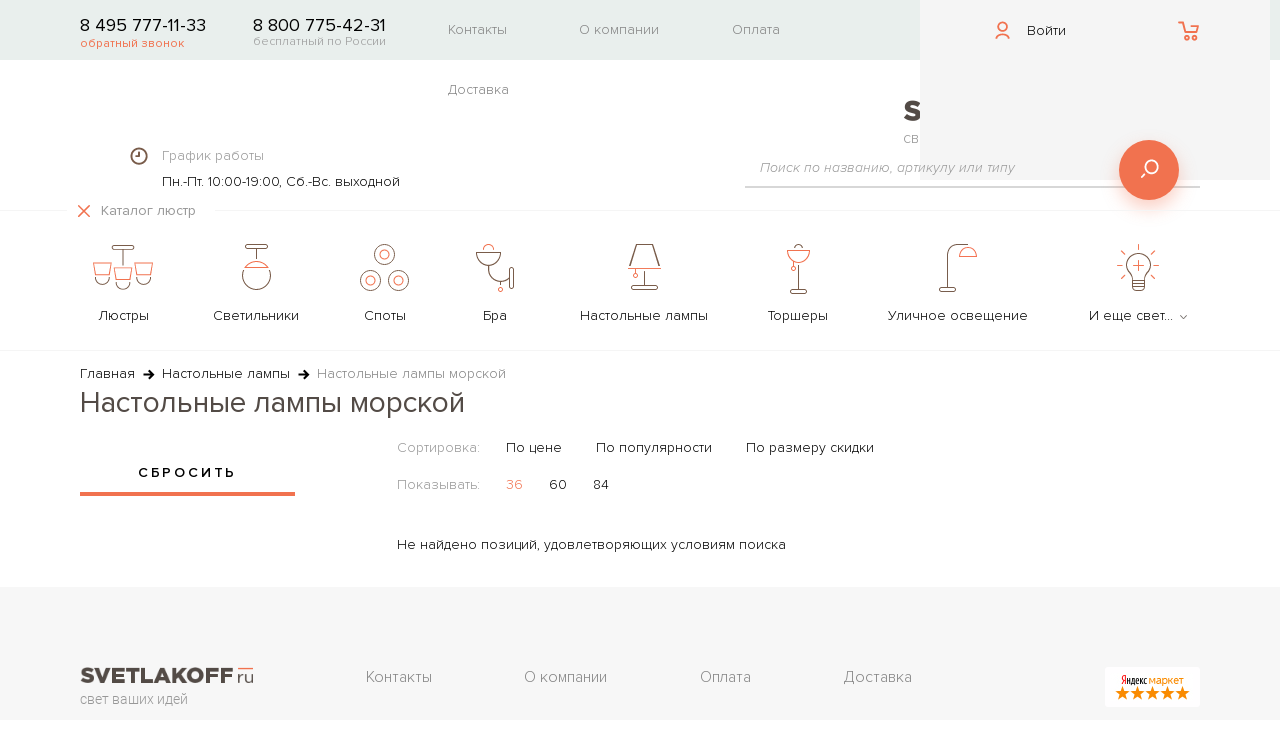

--- FILE ---
content_type: text/html; charset=UTF-8
request_url: https://svetlakoff.ru/nastolnye-lampy-morskoy.html
body_size: 35142
content:
<!DOCTYPE html><!--[if lt IE 9]>
<html class='lt-ie9 no-js' lang='ru'>
<![endif]-->
<!--[if gte IE 9]><!-->
<html class='no-js' lang='ru'>
<!--<![endif]-->
	<head>
		<meta http-equiv="X-UA-Compatible" content="IE=edge">
		<title>Настольные лампы морской | Купить в интернет-магазине Svetlakoff.ru</title>
		<meta name="viewport" content="initial-scale=1, maximum-scale=1">

        <link rel="shortcut icon" href="/favicon.ico" type="image/x-icon" />
        <link rel="apple-touch-icon" href="/icons/apple-icon.png">
        <link rel="apple-touch-icon-precomposed" sizes="57x57" href="/icons/apple-icon-precomposed.png">
        <link rel="apple-touch-icon" sizes="57x57" href="/icons/apple-icon-57x57.png">
        <link rel="apple-touch-icon" sizes="60x60" href="/icons/apple-icon-60x60.png">
        <link rel="apple-touch-icon" sizes="72x72" href="/icons/apple-icon-72x72.png">
        <link rel="apple-touch-icon" sizes="76x76" href="/icons/apple-icon-76x76.png">
        <link rel="apple-touch-icon" sizes="114x114" href="/icons/apple-icon-114x114.png">
        <link rel="apple-touch-icon" sizes="120x120" href="/icons/apple-icon-120x120.png">
        <link rel="apple-touch-icon" sizes="144x144" href="/icons/apple-icon-144x144.png">
        <link rel="apple-touch-icon" sizes="152x152" href="/icons/apple-icon-152x152.png">
        <link rel="apple-touch-icon" sizes="180x180" href="/icons/apple-icon-180x180.png">
        <link rel="icon" type="image/png" href="/icons/favicon-16x16.png" sizes="16x16">
        <link rel="icon" type="image/png" href="/icons/favicon-32x32.png" sizes="32x32">
        <link rel="icon" type="image/png" href="/icons/android-icon-36x36.png" sizes="36x36">
        <link rel="icon" type="image/png" href="/icons/android-icon-48x48.png" sizes="48x48">
        <link rel="icon" type="image/png" href="/icons/android-icon-72x72.png" sizes="72x72">
        <link rel="icon" type="image/png" href="/icons/android-icon-96x96.png" sizes="96x96">
        <link rel="icon" type="image/png" href="/icons/favicon-96x96.png" sizes="96x96">
        <link rel="icon" type="image/png" href="/icons/android-icon-144x144.png" sizes="144x144">
        <link rel="icon" type="image/png" href="/icons/android-icon-192x192.png" sizes="192x192">
        <meta name="msapplication-square70x70logo" content="/icons/ms-icon-70x70.png" />
        <meta name="msapplication-square144x144logo" content="/icons/ms-icon-144x144.png" />
        <meta name="msapplication-wide310x150logo" content="/icons/ms-icon-150x150.png" />
        <meta name="msapplication-square310x310logo" content="/icons/ms-icon-310x310.png" />

		<!-- Google Tag Manager -->
<!-- End Google Tag Manager -->
<meta name="p:domain_verify" content="f47357fbe6964c8eaa06784b2ddce8f9"/>
        
		<meta http-equiv="Content-Type" content="text/html; charset=UTF-8" />
<meta name="keywords" content="Настольные лампы,Морской,Настольные лампы морской" />
<meta name="description" content="Настольные лампы морской в интернет-магазине Svetlakoff.ru" />
<link href="/local/templates/main/style/full.min.css?1653046506133533" type="text/css"  data-template-style="true"  rel="stylesheet" />
<link href="/local/templates/main/style/tooltipster.bundle.min.css?16530465066495" type="text/css"  data-template-style="true"  rel="stylesheet" />
<link href="/local/templates/main/style/tooltipster-sideTip-shadow.min.css?16530465061684" type="text/css"  data-template-style="true"  rel="stylesheet" />
        <meta property="og:url" content="https://svetlakoff.ru">
        <meta property="og:type" content="website">
        <meta property="og:title" content="Svetlakoff.ru - Интернет-магазин светильников, люстр, бра, торшеров. Купить по достойной цене! Тел: 8 (800) 775-42-31">
        <meta property="og:description" content="Интернет-магазин Svetlakoff.ru предлагает широкий выбор интерьерного и уличного освещения. Люстры, светильники, бра, торшеры, споты и многое другое! У нас можно купить любой интерьерный свет!">
        <meta property="og:image" content="https://svetlakoff.ru/local/templates/main/images/logo.png">
        <meta name="twitter:title" content="Svetlakoff.ru - Интернет-магазин светильников, люстр, бра, торшеров. Купить по достойной цене! Тел: 8 (800) 775-42-31">
        <meta name="twitter:image:src" content="https://svetlakoff.ru/local/templates/main/images/logo.png">
	</head>
	<body>
    <!-- Yandex.Metrika counter -->
<noscript>
  <div><img src="https://mc.yandex.ru/watch/13364470" style="position:absolute; left:-9999px;" alt=""/></div>
</noscript> <!-- /Yandex.Metrika counter -->
<!-- Google Tag Manager (noscript) -->
<noscript>
  <iframe src="https://www.googletagmanager.com/ns.html?id=GTM-N5XMVL6"
          height="0" width="0" style="display:none;visibility:hidden"></iframe>
</noscript>
<!-- End Google Tag Manager (noscript) -->
<!-- Begin Talk-Me {literal} -->
<!-- {/literal} End Talk-Me -->
			<!--[if lt IE 9]>
	<p class='browsehappy'>Вы используете <strong>устаревший</strong> браузер. Рекомендуем <a href='http://browsehappy.com/'>обновить ваш браузер</a>.</p>
	<![endif]-->
	<div class="main">
        <div class="main-header c-main-header active">
            <header class="header">
                <div class="container clearfix">
                    <div class="phone">
                        <span class="phone__number">8 495 777-11-33</span>
                        <a href="/ajax/callback.php" class="phone__caption alert" data-callback onclick="reachGoalWrap('CALLBACK')">обратный звонок</a>
                    </div>
                    <div class="phone"><span class="phone__number">8 800 775-42-31</span><span class="phone__caption">бесплатный по России</span></div>
                    <nav class="navigation">
	<a href="/contacts.html" title="Контакты" class="navigation__link">Контакты</a>
	<a href="/about.html" title="О компании" class="navigation__link">О компании</a>
	<a href="/payment.html" title="Оплата" class="navigation__link">Оплата</a>
	<a href="/delivery.html" title="Доставка" class="navigation__link">Доставка</a>
</nav>
                    <div class="user-actions">
                        <div class="design-block"></div>
                        <div class="user">
                            <a rel="nofollow" href="JavaScript:void(0)" class="toggle-sidebar">
                                <div class="user__icon">
                                    <svg class="icon icon-i-18">
                                        <use xlink:href="#icon-i-18"></use>
                                    </svg>
                                </div><span class="user__name">Войти</span>
                            </a>
                        </div>
                        <div class="cart">
    <a href="/cart.html" title="Корзина" class="cart__icon">
        <svg class="icon icon-i-17">
            <use xlink:href="#icon-i-17"></use>
        </svg>
    </a>
    <span class="cart__count hidden">0</span>
</div>
                    </div>
                </div>
            </header>
            <div class="sub-header">
                <div class="container">
                    <a href="/" title="Svetlakoff.ru" class="logo">
                        <img alt="Интернет магазин осветительных приборов Svetlakoff.ru" src="/local/templates/main/images/logo.png"><span class="logo__text">свет ваших идей</span>
                    </a>
                    <div class="work-hours">
                        <div class="work-hours__icon">
                            <svg class="icon icon-i-14">
                                <use xlink:href="#icon-i-14"></use>
                            </svg>
                        </div>
                        <div class="small-title">График работы</div>
                        <div class="work-hours__content">Пн.-Пт. 10:00-19:00, Сб.-Вс. выходной</div>
                    </div>
                    <div class="search-from">
                        <form action="/search.html" method="get">
                            <input type="text" name="q" value="" placeholder="Поиск по названию, артикулу или типу">
                            <button class="search-button">
                                <svg class="icon icon-i-13">
                                    <use xlink:href="#icon-i-13"></use>
                                </svg>
                            </button>
                            
                        </form>
                    </div>
                </div>
            </div>
            <div class="toggle-menu">
                <div class="container">
                    <div class="toggle-menu__actions c-toggleMenuIcon active"><div class="toggle-menu__icon"><svg class="icon icon-i-15"><use xlink:href="#icon-i-15"></use></svg><svg class="icon icon-i-16"><use xlink:href="#icon-i-16"></use></svg></div><div class="toggle-menu__label">Каталог люстр</div></div><div class="c-toggleMenu main-menu-wrap" style="display: block"><div class="main-menu"><div class="main-menu__item with-dropdown"><a href="/lyustry.html" title="Люстры"><div class="item-icon"><img src='/local/templates/main/images/svg-icons/lyustry.svg' alt="Люстры"></div><div class="item-label">Люстры</div></a><div class="main-menu__dropdown"><div class="container"><div class="col wide"><div class="col"><div class="menu-title">Тип</div><ul class="menu-list"><li class="menu-list__item"><a href="/lyustry-potolochnye.html" title="Потолочные">Потолочные</a></li><li class="menu-list__item"><a href="/lyustry-podvesnye.html" title="Подвесные">Подвесные</a></li><li class="menu-list__item"><a href="/lyustry-kaskadnye.html" title="Каскадные">Каскадные люстры</a></li><li class="menu-list__item"><a href="/lyustry-hrustalnye.html" title="Хрустальные">Хрустальные</a></li><li class="menu-list__item"><a href="/lyustry-na-shtange.html" title="На штанге">На штанге</a></li></ul></div><div class="col"><div class="menu-title">Материал</div><ul class="menu-list"><li class="menu-list__item"><a href="/lyustry-gips.html" title="Гипс">Гипс</a></li><li class="menu-list__item"><a href="/lyustry-tekstil.html" title="Текстиль">Текстиль</a></li><li class="menu-list__item"><a href="/lyustry-beton.html" title="Бетон">Бетон</a></li><li class="menu-list__item"><a href="/lyustry-leather.html" title="Кожа">Кожа</a></li><li class="menu-list__item"><a href="/lyustry-kanat.html" title="Канат">Канат</a></li><li class="menu-list__item"><a href="/lyustry-kamen.html" title="Камень">Камень</a></li><li class="menu-list__item"><a href="/lyustry-tkan.html" title="Ткань">Ткань</a></li><li class="menu-list__item"><a href="/lyustry-steklo.html" title="Стекло">Стекло</a></li><li class="menu-list__item"><a href="/lyustry-hrustal.html" title="Хрусталь">Хрусталь</a></li><li class="menu-list__item"><a href="/lyustry-derevo.html" title="Дерево">Дерево</a></li><li class="menu-list__item"><a href="/lyustry-plastik.html" title="Пластик">Пластик</a></li><li class="menu-list__item"><a href="/lyustry-keramica.html" title="Керамика">Керамика</a></li><li class="menu-list__item"><a href="/lyustry-metall.html" title="Металл">Металл</a></li></ul></div><div class="col"><div class="menu-title">Стиль</div><ul class="menu-list"><li class="menu-list__item"><a href="/lyustry-art-deko.html" title="Арт-Деко">Арт-Деко</a></li><li class="menu-list__item"><a href="/lyustry-sovremennye.html" title="Современный/Hi-Tech">Современный/Hi-Tech</a></li><li class="menu-list__item"><a href="/lyustry-classica.html" title="Классический">Классический</a></li><li class="menu-list__item"><a href="/lyustry-venecia.html" title="Венецианский">Венецианский</a></li><li class="menu-list__item"><a href="/lyustry-loft.html" title="Лофт">Лофт</a></li><li class="menu-list__item"><a href="/lyustry-tiffany.html" title="Тиффани">Тиффани</a></li><li class="menu-list__item"><a href="/lyustry-floristika.html" title="Флористика">Флористика</a></li></ul></div></div><div class="col"><div class="menu-title">Бренды</div><ul class="menu-list inline-items">
                    <li class="menu-list__item"><a href="/lyustry-maytoni.html" title="Maytoni">Maytoni</a></li><li class="menu-list__item"><a href="/lyustry-n-light.html" title="N-Light">N-Light</a></li><li class="menu-list__item"><a href="/lyustry-newport.html" title="Newport">Newport</a></li><li class="menu-list__item"><a href="/lyustry-masiero.html" title="Masiero">Masiero</a></li><li class="menu-list__item"><a href="/lyustry-mantra.html" title="Mantra">Mantra</a></li><li class="menu-list__item"><a href="/lyustry-lucide.html" title="Lucide">Lucide</a></li><li class="menu-list__item"><a href="/lyustry-lussole.html" title="Lussole">Lussole</a></li><li class="menu-list__item"><a href="/lyustry-novotech.html" title="Novotech">Novotech</a></li><li class="menu-list__item"><a href="/lyustry-odeon-light.html" title="Odeon Light">Odeon Light</a></li><li class="menu-list__item"><a href="/lyustry-tk-lighting.html" title="TK Lighting">TK Lighting</a></li><li class="menu-list__item"><a href="/lyustry-svetkholl.html" title="СветХолл">СветХолл</a></li><li class="menu-list__item"><a href="/lyustry-topdecor.html" title="Топдекор">Топдекор</a></li><li class="menu-list__item"><a href="/lyustry-sylcom.html" title="Sylcom">Sylcom</a></li><li class="menu-list__item"><a href="/lyustry-st-luce.html" title="ST Luce">ST Luce</a></li><li class="menu-list__item"><a href="/lyustry-possoni.html" title="Possoni">Possoni</a></li><li class="menu-list__item"><a href="/lyustry-silver-light.html" title="Silver Light">Silver Light</a></li><li class="menu-list__item"><a href="/lyustry-lucia-tucci.html" title="Lucia Tucci">Lucia Tucci</a></li><li class="menu-list__item"><a href="/lyustry-loft-it.html" title="LOFT IT">LOFT IT</a></li><li class="menu-list__item"><a href="/lyustry-crystal-lux.html" title="Crystal lux">Crystal lux</a></li><li class="menu-list__item"><a href="/lyustry-divinare.html" title="Divinare">Divinare</a></li><li class="menu-list__item"><a href="/lyustry-donolux.html" title="Donolux">Donolux</a></li><li class="menu-list__item"><a href="/lyustry-brizzi.html" title="Brizzi">Brizzi</a></li><li class="menu-list__item"><a href="/lyustry-bogates.html" title="Bogates">Bogates</a></li><li class="menu-list__item"><a href="/lyustry-ambiente.html" title="Ambiente">Ambiente</a></li><li class="menu-list__item"><a href="/lyustry-arte-lamp.html" title="Arte Lamp">Arte Lamp</a></li><li class="menu-list__item"><a href="/lyustry-eglo.html" title="EGLO">EGLO</a></li><li class="menu-list__item"><a href="/lyustry-eurolampart.html" title="Eurolampart">Eurolampart</a></li><li class="menu-list__item"><a href="/lyustry-ideal-lux.html" title="Ideal Lux">Ideal Lux</a></li><li class="menu-list__item"><a href="/lyustry-lamp4you.html" title="Lamp4You">Lamp4You</a></li><li class="menu-list__item"><a href="/lyustry-linea-light.html" title="Linea light">Linea light</a></li><li class="menu-list__item"><a href="/lyustry-freya.html" title="Freya">Freya</a></li><li class="menu-list__item"><a href="/lyustry-favourite.html" title="Favourite">Favourite</a></li><li class="menu-list__item"><a href="/lyustry-eurosvet.html" title="Eurosvet">Eurosvet</a></li><li class="menu-list__item"><a href="/lyustry-evoled.html" title="Evoled">Evoled</a></li><li class="menu-list__item"><a href="/lyustry-almavela.html" title="Almavela">Almavela</a></li></ul></div></div></div></div><div class="main-menu__item with-dropdown"><a href="/svetilniki.html" title="Светильники"><div class="item-icon"><img src='/local/templates/main/images/svg-icons/svetilniki.svg' alt="Светильники"></div><div class="item-label">Светильники</div></a><div class="main-menu__dropdown"><div class="container"><div class="col wide"><div class="col"><div class="menu-title">Тип</div><ul class="menu-list"><li class="menu-list__item"><a href="/svetilniki-podvesnye.html" title="Подвесные">Подвесные</a></li><li class="menu-list__item"><a href="/svetilniki-potolochnye.html" title="Потолочные">Потолочные</a></li><li class="menu-list__item"><a href="/svetilniki-nastennye.html" title="Настенные">Настенные</a></li><li class="menu-list__item"><a href="/svetilniki-nakladnye.html" title="Накладные">Накладные</a></li><li class="menu-list__item"><a href="/svetilniki-vstraivaemye.html" title="Встраиваемые">Встраиваемые</a></li><li class="menu-list__item"><a href="/svetilniki-trekovye.html" title="Трековые">Трековые</a></li><li class="menu-list__item"><a href="/svetilniki-mebelnye.html" title="Мебельные">Мебельные</a></li><li class="menu-list__item"><a href="/svetilniki-vlagozashitnye.html" title="Влагозащитные">Влагозащитные</a></li></ul></div><div class="col"><div class="menu-title">Материал</div><ul class="menu-list"><li class="menu-list__item"><a href="/svetilniki-gips.html" title="Гипс">Гипс</a></li><li class="menu-list__item"><a href="/svetilniki-tekstil.html" title="Текстиль">Текстиль</a></li><li class="menu-list__item"><a href="/svetilniki-beton.html" title="Бетон">Бетон</a></li><li class="menu-list__item"><a href="/svetilniki-leather.html" title="Кожа">Кожа</a></li><li class="menu-list__item"><a href="/svetilniki-kanat.html" title="Канат">Канат</a></li><li class="menu-list__item"><a href="/svetilniki-meh.html" title="Мех">Мех</a></li><li class="menu-list__item"><a href="/svetilniki-kamen.html" title="Камень">Камень</a></li><li class="menu-list__item"><a href="/svetilniki-polimer.html" title="Полимер">Полимер</a></li><li class="menu-list__item"><a href="/svetilniki-steklo.html" title="Стекло">Стекло</a></li><li class="menu-list__item"><a href="/svetilniki-hrustal.html" title="Хрусталь">Хрусталь</a></li><li class="menu-list__item"><a href="/svetilniki-derevo.html" title="Дерево">Дерево</a></li><li class="menu-list__item"><a href="/svetilniki-plastik.html" title="Пластик">Пластик</a></li><li class="menu-list__item"><a href="/svetilniki-tkan.html" title="Ткань">Ткань</a></li><li class="menu-list__item"><a href="/svetilniki-keramica.html" title="Керамика">Керамика</a></li><li class="menu-list__item"><a href="/svetilniki-metall.html" title="Металл">Металл</a></li></ul></div><div class="col"><div class="menu-title">Стиль</div><ul class="menu-list"><li class="menu-list__item"><a href="/svetilniki-art-deko.html" title="Арт-Деко">Арт-Деко</a></li><li class="menu-list__item"><a href="/svetilniki-sovremennye.html" title="Современный/Hi-Tech">Современный/Hi-Tech</a></li><li class="menu-list__item"><a href="/svetilniki-classica.html" title="Классический">Классический</a></li><li class="menu-list__item"><a href="/svetilniki-venecia.html" title="Венецианский">Венецианский</a></li><li class="menu-list__item"><a href="/svetilniki-loft.html" title="Лофт">Лофт</a></li><li class="menu-list__item"><a href="/svetilniki-tiffany.html" title="Тиффани">Тиффани</a></li><li class="menu-list__item"><a href="/svetilniki-floristika.html" title="Флористика">Флористика</a></li><li class="menu-list__item"><a href="/svetilniki-cantry.html" title="Кантри">Кантри</a></li><li class="menu-list__item"><a href="/svetilniki-eastern.html" title="Восточный">Восточный</a></li><li class="menu-list__item"><a href="/svetilniki-provence.html" title="Прованс">Прованс</a></li></ul></div></div><div class="col"><div class="menu-title">Бренды</div><ul class="menu-list inline-items">
                    <li class="menu-list__item"><a href="/svetilniki-n-light.html" title="N-Light">N-Light</a></li><li class="menu-list__item"><a href="/svetilniki-newport.html" title="Newport">Newport</a></li><li class="menu-list__item"><a href="/svetilniki-odeon-light.html" title="Odeon Light">Odeon Light</a></li><li class="menu-list__item"><a href="/svetilniki-paulmann.html" title="Paulmann">Paulmann</a></li><li class="menu-list__item"><a href="/svetilniki-maytoni.html" title="Maytoni">Maytoni</a></li><li class="menu-list__item"><a href="/svetilniki-masiero.html" title="Masiero">Masiero</a></li><li class="menu-list__item"><a href="/svetilniki-lumion.html" title="Lumion">Lumion</a></li><li class="menu-list__item"><a href="/svetilniki-lussole.html" title="Lussole">Lussole</a></li><li class="menu-list__item"><a href="/svetilniki-mantra.html" title="Mantra">Mantra</a></li><li class="menu-list__item"><a href="/svetilniki-possoni.html" title="Possoni">Possoni</a></li><li class="menu-list__item"><a href="/svetilniki-silver-light.html" title="Silver Light">Silver Light</a></li><li class="menu-list__item"><a href="/svetilniki-tk-lighting.html" title="TK Lighting">TK Lighting</a></li><li class="menu-list__item"><a href="/svetilniki-vibia.html" title="Vibia">Vibia</a></li><li class="menu-list__item"><a href="/svetilniki-svetkholl.html" title="СветХолл">СветХолл</a></li><li class="menu-list__item"><a href="/svetilniki-topdecor.html" title="Топдекор">Топдекор</a></li><li class="menu-list__item"><a href="/svetilniki-sylcom.html" title="Sylcom">Sylcom</a></li><li class="menu-list__item"><a href="/svetilniki-stilnovo.html" title="Stilnovo">Stilnovo</a></li><li class="menu-list__item"><a href="/svetilniki-slv.html" title="SLV">SLV</a></li><li class="menu-list__item"><a href="/svetilniki-sonex.html" title="Sonex">Sonex</a></li><li class="menu-list__item"><a href="/svetilniki-st-luce.html" title="ST Luce">ST Luce</a></li><li class="menu-list__item"><a href="/svetilniki-lucide.html" title="Lucide">Lucide</a></li><li class="menu-list__item"><a href="/svetilniki-lucia-tucci.html" title="Lucia Tucci">Lucia Tucci</a></li><li class="menu-list__item"><a href="/svetilniki-crystal-lux.html" title="Crystal lux">Crystal lux</a></li><li class="menu-list__item"><a href="/svetilniki-divinare.html" title="Divinare">Divinare</a></li><li class="menu-list__item"><a href="/svetilniki-donolux.html" title="Donolux">Donolux</a></li><li class="menu-list__item"><a href="/svetilniki-eglo.html" title="EGLO">EGLO</a></li><li class="menu-list__item"><a href="/svetilniki-brizzi.html" title="Brizzi">Brizzi</a></li><li class="menu-list__item"><a href="/svetilniki-bogates.html" title="Bogates">Bogates</a></li><li class="menu-list__item"><a href="/svetilniki-ambiente.html" title="Ambiente">Ambiente</a></li><li class="menu-list__item"><a href="/svetilniki-arte-lamp.html" title="Arte Lamp">Arte Lamp</a></li><li class="menu-list__item"><a href="/svetilniki-axo-light.html" title="Axo Light">Axo Light</a></li><li class="menu-list__item"><a href="/svetilniki-elektrostandard.html" title="Elektrostandard">Elektrostandard</a></li><li class="menu-list__item"><a href="/svetilniki-eurolampart.html" title="Eurolampart">Eurolampart</a></li><li class="menu-list__item"><a href="/svetilniki-ideal-lux.html" title="Ideal Lux">Ideal Lux</a></li><li class="menu-list__item"><a href="/svetilniki-lamp4you.html" title="Lamp4You">Lamp4You</a></li><li class="menu-list__item"><a href="/svetilniki-linea-light.html" title="Linea light">Linea light</a></li><li class="menu-list__item"><a href="/svetilniki-loft-it.html" title="LOFT IT">LOFT IT</a></li><li class="menu-list__item"><a href="/svetilniki-freya.html" title="Freya">Freya</a></li><li class="menu-list__item"><a href="/svetilniki-favourite.html" title="Favourite">Favourite</a></li><li class="menu-list__item"><a href="/svetilniki-eurosvet.html" title="Eurosvet">Eurosvet</a></li><li class="menu-list__item"><a href="/svetilniki-evoled.html" title="Evoled">Evoled</a></li><li class="menu-list__item"><a href="/svetilniki-fabbian.html" title="Fabbian">Fabbian</a></li><li class="menu-list__item"><a href="/svetilniki-almavela.html" title="Almavela">Almavela</a></li></ul></div></div></div></div><div class="main-menu__item with-dropdown"><a href="/spoty.html" title="Споты"><div class="item-icon"><img src='/local/templates/main/images/svg-icons/spoty.svg' alt="Споты"></div><div class="item-label">Споты</div></a><div class="main-menu__dropdown"><div class="container"><div class="col wide"><div class="col"><div class="menu-title">Тип</div><ul class="menu-list"><li class="menu-list__item"><a href="/spoty-vstraivaemye.html" title="Встраиваемые">Встраиваемые</a></li><li class="menu-list__item"><a href="/spoty-nakladnye.html" title="Накладные">Накладные</a></li><li class="menu-list__item"><a href="/spoty-s-odnim-plafonom.html" title="С 1-м плафоном">С 1-м плафоном</a></li><li class="menu-list__item"><a href="/spoty-s-dvumya-plafonami.html" title="С 2-я плафонами">С 2-я плафонами</a></li><li class="menu-list__item"><a href="/spoty-s-tremya-i-bolee-plafonami.html" title="С 3-я и более плафонами">С 3-я и более</a></li></ul></div><div class="col"><div class="menu-title">Материалы</div><ul class="menu-list"><li class="menu-list__item"><a href="/spoty-polimer.html" title="Полимер">Полимер</a></li><li class="menu-list__item"><a href="/spoty-kamen.html" title="Камень">Камень</a></li><li class="menu-list__item"><a href="/spoty-gips.html" title="Гипс">Гипс</a></li><li class="menu-list__item"><a href="/spoty-beton.html" title="Бетон">Бетон</a></li><li class="menu-list__item"><a href="/spoty-tkan.html" title="Ткань">Ткань</a></li><li class="menu-list__item"><a href="/spoty-keramica.html" title="Керамика">Керамика</a></li><li class="menu-list__item"><a href="/spoty-hrustal.html" title="Хрусталь">Хрусталь</a></li><li class="menu-list__item"><a href="/spoty-steklo.html" title="Стекло">Стекло</a></li><li class="menu-list__item"><a href="/spoty-derevo.html" title="Дерево">Дерево</a></li><li class="menu-list__item"><a href="/spoty-plastik.html" title="Пластик">Пластик</a></li><li class="menu-list__item"><a href="/spoty-metall.html" title="Металл">Металл</a></li></ul></div><div class="col"><div class="menu-title">Стиль</div><ul class="menu-list"><li class="menu-list__item"><a href="/spoty-provence.html" title="Прованс">Прованс</a></li><li class="menu-list__item"><a href="/spoty-eastern.html" title="Восточный">Восточный</a></li><li class="menu-list__item"><a href="/spoty-for-kids-rooms.html" title="Для детских комнат">Для детских комнат</a></li><li class="menu-list__item"><a href="/spoty-morskoy.html" title="Морской">Морской</a></li><li class="menu-list__item"><a href="/spoty-modern.html" title="Модерн">Модерн</a></li><li class="menu-list__item"><a href="/spoty-cantry.html" title="Кантри">Кантри</a></li><li class="menu-list__item"><a href="/spoty-floristika.html" title="Флористика">Флористика</a></li><li class="menu-list__item"><a href="/spoty-sovremennye.html" title="Современный/Hi-Tech">Современный/Hi-Tech</a></li><li class="menu-list__item"><a href="/spoty-classica.html" title="Классический">Классический</a></li><li class="menu-list__item"><a href="/spoty-loft.html" title="Лофт">Лофт</a></li><li class="menu-list__item"><a href="/spoty-tiffany.html" title="Тиффани">Тиффани</a></li><li class="menu-list__item"><a href="/spoty-art-deko.html" title="Арт-Деко">Арт-Деко</a></li></ul></div></div><div class="col"><div class="menu-title">Бренды</div><ul class="menu-list inline-items">
                    <li class="menu-list__item"><a href="/spoty-maytoni.html" title="Maytoni">Maytoni</a></li><li class="menu-list__item"><a href="/spoty-n-light.html" title="N-Light">N-Light</a></li><li class="menu-list__item"><a href="/spoty-masiero.html" title="Masiero">Masiero</a></li><li class="menu-list__item"><a href="/spoty-mantra.html" title="Mantra">Mantra</a></li><li class="menu-list__item"><a href="/spoty-lumion.html" title="Lumion">Lumion</a></li><li class="menu-list__item"><a href="/spoty-lussole.html" title="Lussole">Lussole</a></li><li class="menu-list__item"><a href="/spoty-odeon-light.html" title="Odeon Light">Odeon Light</a></li><li class="menu-list__item"><a href="/spoty-paulmann.html" title="Paulmann">Paulmann</a></li><li class="menu-list__item"><a href="/spoty-svetkholl.html" title="СветХолл">СветХолл</a></li><li class="menu-list__item"><a href="/spoty-topdecor.html" title="Топдекор">Топдекор</a></li><li class="menu-list__item"><a href="/spoty-tk-lighting.html" title="TK Lighting">TK Lighting</a></li><li class="menu-list__item"><a href="/spoty-st-luce.html" title="ST Luce">ST Luce</a></li><li class="menu-list__item"><a href="/spoty-silver-light.html" title="Silver Light">Silver Light</a></li><li class="menu-list__item"><a href="/spoty-slv.html" title="SLV">SLV</a></li><li class="menu-list__item"><a href="/spoty-lucide.html" title="Lucide">Lucide</a></li><li class="menu-list__item"><a href="/spoty-lucia-tucci.html" title="Lucia Tucci">Lucia Tucci</a></li><li class="menu-list__item"><a href="/spoty-eglo.html" title="EGLO">EGLO</a></li><li class="menu-list__item"><a href="/spoty-elektrostandard.html" title="Elektrostandard">Elektrostandard</a></li><li class="menu-list__item"><a href="/spoty-donolux.html" title="Donolux">Donolux</a></li><li class="menu-list__item"><a href="/spoty-divinare.html" title="Divinare">Divinare</a></li><li class="menu-list__item"><a href="/spoty-arte-lamp.html" title="Arte Lamp">Arte Lamp</a></li><li class="menu-list__item"><a href="/spoty-crystal-lux.html" title="Crystal lux">Crystal lux</a></li><li class="menu-list__item"><a href="/spoty-eurosvet.html" title="Eurosvet">Eurosvet</a></li><li class="menu-list__item"><a href="/spoty-fabbian.html" title="Fabbian">Fabbian</a></li><li class="menu-list__item"><a href="/spoty-linea-light.html" title="Linea light">Linea light</a></li><li class="menu-list__item"><a href="/spoty-loft-it.html" title="LOFT IT">LOFT IT</a></li><li class="menu-list__item"><a href="/spoty-ideal-lux.html" title="Ideal Lux">Ideal Lux</a></li><li class="menu-list__item"><a href="/spoty-freya.html" title="Freya">Freya</a></li><li class="menu-list__item"><a href="/spoty-favourite.html" title="Favourite">Favourite</a></li><li class="menu-list__item"><a href="/spoty-almavela.html" title="Almavela">Almavela</a></li></ul></div></div></div></div><div class="main-menu__item with-dropdown"><a href="/bra.html" title="Бра"><div class="item-icon"><img src='/local/templates/main/images/svg-icons/bra.svg' alt="Бра"></div><div class="item-label">Бра</div></a><div class="main-menu__dropdown"><div class="container"><div class="col wide"><div class="col"><div class="menu-title">Тип</div><ul class="menu-list"><li class="menu-list__item"><a href="/bra-s-odnim-plafonom.html" title="С 1-м плафоном/лампой">С 1-м плафоном/лампой</a></li><li class="menu-list__item"><a href="/bra-s-dvumya-plafonami.html" title="С 2-я плафонами/лампами">С 2-я плафонами/лампами</a></li><li class="menu-list__item"><a href="/bra-s-tremya-i-bolee-plafonami.html" title="С 3-я и более плафонами/лампами">С 3-я и более плафонами/лампами</a></li><li class="menu-list__item"><a href="/bra-gibkie-i-povorotnye.html" title="Гибкие и поворотные бра">Гибкие и поворотные бра</a></li><li class="menu-list__item"><a href="/bra-podsvetka-dlya-zerkal.html" title="Подсветки для зеркал">Подсветки для зеркал</a></li><li class="menu-list__item"><a href="/bra-podsvetka-dlya-kartin.html" title="Подсветки для картин">Подсветки для картин</a></li><li class="menu-list__item"><a href="/bra-podsvetka-sten-i-lestnic.html" title="Подсветка стен и лестниц">Подсветка стен и лестниц</a></li><li class="menu-list__item"><a href="/bra-s-vyklyuchatelem.html" title="С выключателем">С выключателем</a></li></ul></div><div class="col"><div class="menu-title">Материал</div><ul class="menu-list"><li class="menu-list__item"><a href="/bra-gips.html" title="Гипс">Гипс</a></li><li class="menu-list__item"><a href="/bra-tekstil.html" title="Текстиль">Текстиль</a></li><li class="menu-list__item"><a href="/bra-beton.html" title="Бетон">Бетон</a></li><li class="menu-list__item"><a href="/bra-leather.html" title="Кожа">Кожа</a></li><li class="menu-list__item"><a href="/bra-kanat.html" title="Канат">Канат</a></li><li class="menu-list__item"><a href="/bra-meh.html" title="Мех">Мех</a></li><li class="menu-list__item"><a href="/bra-kamen.html" title="Камень">Камень</a></li><li class="menu-list__item"><a href="/bra-polimer.html" title="Полимер">Полимер</a></li><li class="menu-list__item"><a href="/bra-steklo.html" title="Стекло">Стекло</a></li><li class="menu-list__item"><a href="/bra-hrustal.html" title="Хрусталь">Хрусталь</a></li><li class="menu-list__item"><a href="/bra-derevo.html" title="Дерево">Дерево</a></li><li class="menu-list__item"><a href="/bra-plastik.html" title="Пластик">Пластик</a></li><li class="menu-list__item"><a href="/bra-tkan.html" title="Ткань">Ткань</a></li><li class="menu-list__item"><a href="/bra-keramica.html" title="Керамика">Керамика</a></li><li class="menu-list__item"><a href="/bra-metall.html" title="Металл">Металл</a></li></ul></div><div class="col"><div class="menu-title">Стиль</div><ul class="menu-list"><li class="menu-list__item"><a href="/bra-provence.html" title="Прованс">Прованс</a></li><li class="menu-list__item"><a href="/bra-eastern.html" title="Восточный">Восточный</a></li><li class="menu-list__item"><a href="/bra-antique.html" title="Античный">Античный</a></li><li class="menu-list__item"><a href="/bra-for-kids-rooms.html" title="Для детских комнат">Для детских комнат</a></li><li class="menu-list__item"><a href="/bra-modern.html" title="Модерн">Модерн</a></li><li class="menu-list__item"><a href="/bra-morskoy.html" title="Морской">Морской</a></li><li class="menu-list__item"><a href="/bra-cantry.html" title="Кантри">Кантри</a></li><li class="menu-list__item"><a href="/bra-floristika.html" title="Флористика">Флористика</a></li><li class="menu-list__item"><a href="/bra-classica.html" title="Классический">Классический</a></li><li class="menu-list__item"><a href="/bra-sovremennye.html" title="Современный/Hi-Tech">Современный/Hi-Tech</a></li><li class="menu-list__item"><a href="/bra-venecia.html" title="Венецианский">Венецианский</a></li><li class="menu-list__item"><a href="/bra-loft.html" title="Лофт">Лофт</a></li><li class="menu-list__item"><a href="/bra-tiffany.html" title="Тиффани">Тиффани</a></li><li class="menu-list__item"><a href="/bra-art-deko.html" title="Арт-Деко">Арт-Деко</a></li></ul></div></div><div class="col"><div class="menu-title">Бренды</div><ul class="menu-list inline-items">
                    <li class="menu-list__item"><a href="/bra-possoni.html" title="Бра Possoni">Бра Possoni</a></li><li class="menu-list__item"><a href="/bra-silver-light.html" title="Бра Silver Light">Бра Silver Light</a></li><li class="menu-list__item"><a href="/bra-slv.html" title="Бра SLV">Бра SLV</a></li><li class="menu-list__item"><a href="/bra-sonex.html" title="Бра Sonex">Бра Sonex</a></li><li class="menu-list__item"><a href="/bra-paulmann.html" title="Бра Paulmann">Бра Paulmann</a></li><li class="menu-list__item"><a href="/bra-odeon-light.html" title="Бра Odeon Light">Бра Odeon Light</a></li><li class="menu-list__item"><a href="/bra-n-light.html" title="Бра N-Light">Бра N-Light</a></li><li class="menu-list__item"><a href="/bra-newport.html" title="Бра Newport">Бра Newport</a></li><li class="menu-list__item"><a href="/bra-novotech.html" title="Бра Novotech">Бра Novotech</a></li><li class="menu-list__item"><a href="/bra-st-luce.html" title="Бра ST Luce">Бра ST Luce</a></li><li class="menu-list__item"><a href="/bra-sylcom.html" title="Бра Sylcom">Бра Sylcom</a></li><li class="menu-list__item"><a href="/bra-stilnovo.html" title="Stilnovo">Stilnovo</a></li><li class="menu-list__item"><a href="/bra-svetkholl.html" title="Бра СветХолл">Бра СветХолл</a></li><li class="menu-list__item"><a href="/bra-topdecor.html" title="Бра Топдекор">Бра Топдекор</a></li><li class="menu-list__item"><a href="/bra-lamp4you.html" title="Lamp4You">Lamp4You</a></li><li class="menu-list__item"><a href="/bra-evoled.html" title="Evoled">Evoled</a></li><li class="menu-list__item"><a href="/bra-tk-lighting.html" title="Бра TK Lighting">Бра TK Lighting</a></li><li class="menu-list__item"><a href="/bra-almavela.html" title="Almavela">Almavela</a></li><li class="menu-list__item"><a href="/bra-elektrostandard.html" title="Elektrostandard">Elektrostandard</a></li><li class="menu-list__item"><a href="/bra-maytoni.html" title="Бра Maytoni">Бра Maytoni</a></li><li class="menu-list__item"><a href="/bra-masiero.html" title="Бра Masiero">Бра Masiero</a></li><li class="menu-list__item"><a href="/bra-donolux.html" title="Бра Donolux">Бра Donolux</a></li><li class="menu-list__item"><a href="/bra-eglo.html" title="Бра EGLO">Бра EGLO</a></li><li class="menu-list__item"><a href="/bra-eurolampart.html" title="Бра Eurolampart">Бра Eurolampart</a></li><li class="menu-list__item"><a href="/bra-eurosvet.html" title="Бра Eurosvet">Бра Eurosvet</a></li><li class="menu-list__item"><a href="/bra-divinare.html" title="Бра Divinare">Бра Divinare</a></li><li class="menu-list__item"><a href="/bra-crystal-lux.html" title="Бра Crystal lux">Бра Crystal lux</a></li><li class="menu-list__item"><a href="/bra-arte-lamp.html" title="Бра Arte Lamp">Бра Arte Lamp</a></li><li class="menu-list__item"><a href="/bra-bogates.html" title="Бра Bogates">Бра Bogates</a></li><li class="menu-list__item"><a href="/bra-brizzi.html" title="Бра Brizzi">Бра Brizzi</a></li><li class="menu-list__item"><a href="/bra-fabbian.html" title="Бра Fabbian">Бра Fabbian</a></li><li class="menu-list__item"><a href="/bra-favourite.html" title="Бра Favourite">Бра Favourite</a></li><li class="menu-list__item"><a href="/bra-lucide.html" title="Бра Lucide">Бра Lucide</a></li><li class="menu-list__item"><a href="/bra-lussole.html" title="Бра Lussole">Бра Lussole</a></li><li class="menu-list__item"><a href="/bra-mantra.html" title="Бра Mantra">Бра Mantra</a></li><li class="menu-list__item"><a href="/bra-lucia-tucci.html" title="Бра Lucia Tucci">Бра Lucia Tucci</a></li><li class="menu-list__item"><a href="/bra-loft-it.html" title="Бра LOFT IT">Бра LOFT IT</a></li><li class="menu-list__item"><a href="/bra-freya.html" title="Бра Freya">Бра Freya</a></li><li class="menu-list__item"><a href="/bra-ideal-lux.html" title="Бра Ideal Lux">Бра Ideal Lux</a></li><li class="menu-list__item"><a href="/bra-linea-light.html" title="Бра Linea light">Бра Linea light</a></li><li class="menu-list__item"><a href="/bra-ambiente.html" title="Бра Ambiente">Бра Ambiente</a></li></ul></div></div></div></div><div class="main-menu__item with-dropdown"><a href="/nastolnye-lampy.html" title="Настольные лампы"><div class="item-icon"><img src='/local/templates/main/images/svg-icons/nastolnye.svg' alt="Настольные лампы"></div><div class="item-label">Настольные лампы</div></a><div class="main-menu__dropdown"><div class="container"><div class="col wide"><div class="col"><div class="menu-title">Тип</div><ul class="menu-list"><li class="menu-list__item"><a href="/nastolnye-lampy-dekorativnye.html" title="Декоративные">Декоративные </a></li><li class="menu-list__item"><a href="/nastolnye-lampy-ofisnye.html" title="Офисные и для чтения">Офисные и для чтения</a></li><li class="menu-list__item"><a href="/nastolnye-lampy-dlya-detskih.html" title="Для детских комнат">Для детских комнат</a></li><li class="menu-list__item"><a href="/nastolnye-lampy-na-prishepke.html" title="На прищепке">На прищепке</a></li><li class="menu-list__item"><a href="/nastolnye-lampy-bez-vyklyuchatelya.html" title="Без выключателя">Без выключателя</a></li></ul></div><div class="col"><div class="menu-title">Материал</div><ul class="menu-list"><li class="menu-list__item"><a href="/nastolnye-lampy-stal.html" title="Сталь">Сталь</a></li><li class="menu-list__item"><a href="/nastolnye-lampy-gips.html" title="Гипс">Гипс</a></li><li class="menu-list__item"><a href="/nastolnye-lampy-tekstil.html" title="Текстиль">Текстиль</a></li><li class="menu-list__item"><a href="/nastolnye-lampy-beton.html" title="Бетон">Бетон</a></li><li class="menu-list__item"><a href="/nastolnye-lampy-leather.html" title="Кожа">Кожа</a></li><li class="menu-list__item"><a href="/nastolnye-lampy-kanat.html" title="Канат">Канат</a></li><li class="menu-list__item"><a href="/nastolnye-lampy-meh.html" title="Мех">Мех</a></li><li class="menu-list__item"><a href="/nastolnye-lampy-kamen.html" title="Камень">Камень</a></li><li class="menu-list__item"><a href="/nastolnye-lampy-polimer.html" title="Полимер">Полимер</a></li><li class="menu-list__item"><a href="/nastolnye-lampy-steklo.html" title="Стекло">Стекло</a></li><li class="menu-list__item"><a href="/nastolnye-lampy-hrustal.html" title="Хрусталь">Хрусталь</a></li><li class="menu-list__item"><a href="/nastolnye-lampy-derevo.html" title="Дерево">Дерево</a></li><li class="menu-list__item"><a href="/nastolnye-lampy-plastik.html" title="Пластик">Пластик</a></li><li class="menu-list__item"><a href="/nastolnye-lampy-tkan.html" title="Ткань">Ткань</a></li><li class="menu-list__item"><a href="/nastolnye-lampy-keramica.html" title="Керамика">Керамика</a></li><li class="menu-list__item"><a href="/nastolnye-lampy-metall.html" title="Металл">Металл</a></li></ul></div><div class="col"><div class="menu-title">Стиль</div><ul class="menu-list"><li class="menu-list__item"><a href="/nastolnye-lampy-provence.html" title="Прованс">Прованс</a></li><li class="menu-list__item"><a href="/nastolnye-lampy-eastern.html" title="Восточный">Восточный</a></li><li class="menu-list__item"><a href="/nastolnye-lampy-for-kids-rooms.html" title="Для детских комнат">Для детских комнат</a></li><li class="menu-list__item"><a href="/nastolnye-lampy-morskoy.html" title="Морской">Морской</a></li><li class="menu-list__item"><a href="/nastolnye-lampy-modern.html" title="Модерн">Модерн</a></li><li class="menu-list__item"><a href="/nastolnye-lampy-cantry.html" title="Кантри">Кантри</a></li><li class="menu-list__item"><a href="/nastolnye-lampy-floristika.html" title="Флористика">Флористика</a></li><li class="menu-list__item"><a href="/nastolnye-lampy-classica.html" title="Классический">Классический</a></li><li class="menu-list__item"><a href="/nastolnye-lampy-sovremennye.html" title="Современный/Hi-Tech">Современный/Hi-Tech</a></li><li class="menu-list__item"><a href="/nastolnye-lampy-venecia.html" title="Венецианский">Венецианский</a></li><li class="menu-list__item"><a href="/nastolnye-lampy-loft.html" title="Лофт">Лофт</a></li><li class="menu-list__item"><a href="/nastolnye-lampy-tiffany.html" title="Тиффани">Тиффани</a></li><li class="menu-list__item"><a href="/nastolnye-lampy-art-deko.html" title="Арт-Деко">Арт-Деко</a></li></ul></div></div><div class="col"><div class="menu-title">Бренды</div><ul class="menu-list inline-items">
                    <li class="menu-list__item"><a href="/nastolnye-lampy-n-light.html" title="N-Light">N-Light</a></li><li class="menu-list__item"><a href="/nastolnye-lampy-newport.html" title="Newport">Newport</a></li><li class="menu-list__item"><a href="/nastolnye-lampy-novotech.html" title="Novotech">Novotech</a></li><li class="menu-list__item"><a href="/nastolnye-lampy-maytoni.html" title="Maytoni">Maytoni</a></li><li class="menu-list__item"><a href="/nastolnye-lampy-masiero.html" title="Masiero">Masiero</a></li><li class="menu-list__item"><a href="/nastolnye-lampy-lumion.html" title="Lumion">Lumion</a></li><li class="menu-list__item"><a href="/nastolnye-lampy-lussole.html" title="Lussole">Lussole</a></li><li class="menu-list__item"><a href="/nastolnye-lampy-mantra.html" title="Mantra">Mantra</a></li><li class="menu-list__item"><a href="/nastolnye-lampy-odeon-light.html" title="Odeon Light">Odeon Light</a></li><li class="menu-list__item"><a href="/nastolnye-lampy-paulmann.html" title="Paulmann">Paulmann</a></li><li class="menu-list__item"><a href="/nastolnye-lampy-tk-lighting.html" title="TK Lighting">TK Lighting</a></li><li class="menu-list__item"><a href="/nastolnye-lampy-vibia.html" title="Vibia">Vibia</a></li><li class="menu-list__item"><a href="/nastolnye-lampy-topdecor.html" title="Топдекор">Топдекор</a></li><li class="menu-list__item"><a href="/nastolnye-lampy-sylcom.html" title="Sylcom">Sylcom</a></li><li class="menu-list__item"><a href="/nastolnye-lampy-stilnovo.html" title="Stilnovo">Stilnovo</a></li><li class="menu-list__item"><a href="/nastolnye-lampy-possoni.html" title="Possoni">Possoni</a></li><li class="menu-list__item"><a href="/nastolnye-lampy-slv.html" title="SLV">SLV</a></li><li class="menu-list__item"><a href="/nastolnye-lampy-st-luce.html" title="ST Luce">ST Luce</a></li><li class="menu-list__item"><a href="/nastolnye-lampy-lucide.html" title="Lucide">Lucide</a></li><li class="menu-list__item"><a href="/nastolnye-lampy-lucia-tucci.html" title="Lucia Tucci">Lucia Tucci</a></li><li class="menu-list__item"><a href="/nastolnye-lampy-divinare.html" title="Divinare">Divinare</a></li><li class="menu-list__item"><a href="/nastolnye-lampy-donolux.html" title="Donolux">Donolux</a></li><li class="menu-list__item"><a href="/nastolnye-lampy-eglo.html" title="EGLO">EGLO</a></li><li class="menu-list__item"><a href="/nastolnye-lampy-crystal-lux.html" title="Crystal lux">Crystal lux</a></li><li class="menu-list__item"><a href="/nastolnye-lampy-brizzi.html" title="Brizzi">Brizzi</a></li><li class="menu-list__item"><a href="/nastolnye-lampy-ambiente.html" title="Ambiente">Ambiente</a></li><li class="menu-list__item"><a href="/nastolnye-lampy-arte-lamp.html" title="Arte Lamp">Arte Lamp</a></li><li class="menu-list__item"><a href="/nastolnye-lampy-bogates.html" title="Bogates">Bogates</a></li><li class="menu-list__item"><a href="/nastolnye-lampy-elektrostandard.html" title="Elektrostandard">Elektrostandard</a></li><li class="menu-list__item"><a href="/nastolnye-lampy-eurolampart.html" title="Eurolampart">Eurolampart</a></li><li class="menu-list__item"><a href="/nastolnye-lampy-lamp4you.html" title="Lamp4You">Lamp4You</a></li><li class="menu-list__item"><a href="/nastolnye-lampy-linea-light.html" title="Linea light">Linea light</a></li><li class="menu-list__item"><a href="/nastolnye-lampy-loft-it.html" title="LOFT IT">LOFT IT</a></li><li class="menu-list__item"><a href="/nastolnye-lampy-ideal-lux.html" title="Ideal Lux">Ideal Lux</a></li><li class="menu-list__item"><a href="/nastolnye-lampy-freya.html" title="Freya">Freya</a></li><li class="menu-list__item"><a href="/nastolnye-lampy-eurosvet.html" title="Eurosvet">Eurosvet</a></li><li class="menu-list__item"><a href="/nastolnye-lampy-fabbian.html" title="Fabbian">Fabbian</a></li><li class="menu-list__item"><a href="/nastolnye-lampy-favourite.html" title="Favourite">Favourite</a></li><li class="menu-list__item"><a href="/nastolnye-lampy-almavela.html" title="Almavela">Almavela</a></li></ul></div></div></div></div><div class="main-menu__item with-dropdown"><a href="/torshery.html" title="Торшеры"><div class="item-icon"><img src='/local/templates/main/images/svg-icons/torshery.svg' alt="Торшеры"></div><div class="item-label">Торшеры</div></a><div class="main-menu__dropdown"><div class="container"><div class="col wide"><div class="col"><div class="menu-title">Тип</div><ul class="menu-list"><li class="menu-list__item"><a href="/torshery-so-stolikom.html" title="Со столиком">Со столиком</a></li><li class="menu-list__item"><a href="/torshery-na-trenoge.html" title="На треноге">На треноге</a></li><li class="menu-list__item"><a href="/torshery-dlya-chteniya.html" title="Для чтения">Для чтения</a></li><li class="menu-list__item"><a href="/torshery-izognutye.html" title="Изогнутые">Изогнутые</a></li></ul></div><div class="col"><div class="menu-title">Материал</div><ul class="menu-list"><li class="menu-list__item"><a href="/torshery-beton.html" title="Бетон">Бетон</a></li><li class="menu-list__item"><a href="/torshery-tekstil.html" title="Текстиль">Текстиль</a></li><li class="menu-list__item"><a href="/torshery-leather.html" title="Кожа">Кожа</a></li><li class="menu-list__item"><a href="/torshery-meh.html" title="Мех">Мех</a></li><li class="menu-list__item"><a href="/torshery-kanat.html" title="Канат">Канат</a></li><li class="menu-list__item"><a href="/torshery-kamen.html" title="Камень">Камень</a></li><li class="menu-list__item"><a href="/torshery-tkan.html" title="Ткань">Ткань</a></li><li class="menu-list__item"><a href="/torshery-steklo.html" title="Стекло">Стекло</a></li><li class="menu-list__item"><a href="/torshery-hrustal.html" title="Хрусталь">Хрусталь</a></li><li class="menu-list__item"><a href="/torshery-derevo.html" title="Дерево">Дерево</a></li><li class="menu-list__item"><a href="/torshery-plastik.html" title="Пластик">Пластик</a></li><li class="menu-list__item"><a href="/torshery-keramica.html" title="Керамика">Керамика</a></li><li class="menu-list__item"><a href="/torshery-metall.html" title="Металл">Металл</a></li></ul></div><div class="col"><div class="menu-title">Стиль</div><ul class="menu-list"><li class="menu-list__item"><a href="/torshery-provence.html" title="Прованс">Прованс</a></li><li class="menu-list__item"><a href="/torshery-eastern.html" title="Восточный">Восточный</a></li><li class="menu-list__item"><a href="/torshery-for-kids-rooms.html" title="Для детских комнат">Для детских комнат</a></li><li class="menu-list__item"><a href="/torshery-morskoy.html" title="Морской">Морской</a></li><li class="menu-list__item"><a href="/torshery-modern.html" title="Модерн">Модерн</a></li><li class="menu-list__item"><a href="/torshery-cantry.html" title="Кантри">Кантри</a></li><li class="menu-list__item"><a href="/torshery-floristika.html" title="Флористика">Флористика</a></li><li class="menu-list__item"><a href="/torshery-sovremennye.html" title="Современный/Hi-Tech">Современный/Hi-Tech</a></li><li class="menu-list__item"><a href="/torshery-classica.html" title="Классический">Классический</a></li><li class="menu-list__item"><a href="/torshery-venecia.html" title="Венецианский">Венецианский</a></li><li class="menu-list__item"><a href="/torshery-loft.html" title="Лофт">Лофт</a></li><li class="menu-list__item"><a href="/torshery-art-deko.html" title="Арт-Деко">Арт-Деко</a></li></ul></div></div><div class="col"><div class="menu-title">Бренды</div><ul class="menu-list inline-items">
                    <li class="menu-list__item"><a href="/torshery-n-light.html" title="N-Light">N-Light</a></li><li class="menu-list__item"><a href="/torshery-newport.html" title="Newport">Newport</a></li><li class="menu-list__item"><a href="/torshery-novotech.html" title="Novotech">Novotech</a></li><li class="menu-list__item"><a href="/torshery-maytoni.html" title="Maytoni">Maytoni</a></li><li class="menu-list__item"><a href="/torshery-masiero.html" title="Masiero">Masiero</a></li><li class="menu-list__item"><a href="/torshery-lumion.html" title="Lumion">Lumion</a></li><li class="menu-list__item"><a href="/torshery-lussole.html" title="Lussole">Lussole</a></li><li class="menu-list__item"><a href="/torshery-mantra.html" title="Mantra">Mantra</a></li><li class="menu-list__item"><a href="/torshery-odeon-light.html" title="Odeon Light">Odeon Light</a></li><li class="menu-list__item"><a href="/torshery-paulmann.html" title="Paulmann">Paulmann</a></li><li class="menu-list__item"><a href="/torshery-sylcom.html" title="Sylcom">Sylcom</a></li><li class="menu-list__item"><a href="/torshery-tk-lighting.html" title="TK Lighting">TK Lighting</a></li><li class="menu-list__item"><a href="/torshery-topdecor.html" title="Топдекор">Топдекор</a></li><li class="menu-list__item"><a href="/torshery-stilnovo.html" title="Stilnovo">Stilnovo</a></li><li class="menu-list__item"><a href="/torshery-st-luce.html" title="ST Luce">ST Luce</a></li><li class="menu-list__item"><a href="/torshery-possoni.html" title="Possoni">Possoni</a></li><li class="menu-list__item"><a href="/torshery-slv.html" title="SLV">SLV</a></li><li class="menu-list__item"><a href="/torshery-lucide.html" title="Lucide">Lucide</a></li><li class="menu-list__item"><a href="/torshery-lucia-tucci.html" title="Lucia Tucci">Lucia Tucci</a></li><li class="menu-list__item"><a href="/torshery-donolux.html" title="Donolux">Donolux</a></li><li class="menu-list__item"><a href="/torshery-eglo.html" title="EGLO">EGLO</a></li><li class="menu-list__item"><a href="/torshery-eurolampart.html" title="Eurolampart">Eurolampart</a></li><li class="menu-list__item"><a href="/torshery-divinare.html" title="Divinare">Divinare</a></li><li class="menu-list__item"><a href="/torshery-crystal-lux.html" title="Crystal lux">Crystal lux</a></li><li class="menu-list__item"><a href="/torshery-arte-lamp.html" title="Arte Lamp">Arte Lamp</a></li><li class="menu-list__item"><a href="/torshery-bogates.html" title="Bogates">Bogates</a></li><li class="menu-list__item"><a href="/torshery-brizzi.html" title="Brizzi">Brizzi</a></li><li class="menu-list__item"><a href="/torshery-eurosvet.html" title="Eurosvet">Eurosvet</a></li><li class="menu-list__item"><a href="/torshery-fabbian.html" title="Fabbian">Fabbian</a></li><li class="menu-list__item"><a href="/torshery-lamp4you.html" title="Lamp4You">Lamp4You</a></li><li class="menu-list__item"><a href="/torshery-linea-light.html" title="Linea light">Linea light</a></li><li class="menu-list__item"><a href="/torshery-loft-it.html" title="LOFT IT">LOFT IT</a></li><li class="menu-list__item"><a href="/torshery-ideal-lux.html" title="Ideal Lux">Ideal Lux</a></li><li class="menu-list__item"><a href="/torshery-gallotti-radice.html" title="Gallotti Radice">Gallotti Radice</a></li><li class="menu-list__item"><a href="/torshery-favourite.html" title="Favourite">Favourite</a></li><li class="menu-list__item"><a href="/torshery-freya.html" title="Freya">Freya</a></li><li class="menu-list__item"><a href="/torshery-ambiente.html" title="Ambiente">Ambiente</a></li></ul></div></div></div></div><div class="main-menu__item with-dropdown"><a href="/ulichnye-svetilniki.html" title="Уличное освещение"><div class="item-icon"><img src='/local/templates/main/images/svg-icons/street.svg' alt="Уличное освещение"></div><div class="item-label">Уличное освещение</div></a><div class="main-menu__dropdown"><div class="container"><div class="col wide"><div class="col"><div class="menu-title">Тип</div><ul class="menu-list"><li class="menu-list__item"><a href="/ulichnye-svetilniki-prozhektory.html" title="Прожекторы">Прожекторы</a></li><li class="menu-list__item"><a href="/ulichnye-svetilniki-landshaftnye.html" title="Ландшафтные">Ландшафтные</a></li><li class="menu-list__item"><a href="/ulichnye-svetilniki-sadovo-parkovye.html" title="Садово-парковые">Садово-парковые</a></li><li class="menu-list__item"><a href="/ulichnye-svetilniki-nastennye-architekturnye.html" title="Настенные и архитектурные">Настенные и архитектурные</a></li><li class="menu-list__item"><a href="/ulichnye-svetilniki-potolochnye.html" title="Потолочные">Потолочные</a></li><li class="menu-list__item"><a href="/ulichnye-svetilniki-podvesnye.html" title="Подвесные">Подвесные</a></li><li class="menu-list__item"><a href="/ulichnoe-osveshenie-na-solnechnych-batareyah.html" title="На солнечных батареях">На солнечных батареях</a></li><li class="menu-list__item"><a href="/ulichnoe-osveshenie-gruntovye-vstraivaemye.html" title="Грунтовые и встраиваемые">Грунтовые и встраиваемые</a></li><li class="menu-list__item"><a href="/ulichnye-svetilniki-nastennye.html" title="Настенные">Настенные</a></li><li class="menu-list__item"><a href="/ulichnye-svetilniki-perenosnye.html" title="Переносные">Переносные</a></li><li class="menu-list__item"><a href="/ulichnye-svetilniki-vstraivaemye.html" title="Встраиваемые">Встраиваемые</a></li></ul></div></div></div></div></div><div class="main-menu__item with-dropdown"><div class="item-icon"><img src='/local/templates/main/images/svg-icons/more.svg' alt="И еще свет..."></div><div class="item-label">И еще свет...<span class="arrow-bootom"></span></div><div class="main-menu__dropdown"><div class="container"><div class="col wide"><div class="col"><div class="menu-title">Источники света и ленты</div><ul class="menu-list"><li class="menu-list__item"><a href="/istochniki-sveta-i-lenty-led.html" title="Ленты LED">Ленты LED</a></li><li class="menu-list__item"><a href="/istochniki-sveta-i-lenty-lampy-led.html" title="Лампы светодиодные">Лампы светодиодные</a></li><li class="menu-list__item"><a href="/istochniki-sveta-i-lenty-aksessuary.html" title="Аксессуары">Аксессуары</a></li><li class="menu-list__item"><a href="/istochniki-sveta-i-lenty-sredstva-uhoda-profili-dlya-lent.html" title="Профили для лент">Профили для лент</a></li></ul></div><div class="col"><div class="menu-title"> Трековые системы</div><ul class="menu-list"><li class="menu-list__item"><a href="/trekovye-sistemy-svetilniki.html" title="Светильники">Светильники</a></li><li class="menu-list__item"><a href="/trekovye-sistemy-odnofaznye.html" title="Треки однофазные">Треки однофазные</a></li><li class="menu-list__item"><a href="/trekovye-sistemy-trekhfaznye.html" title="Треки трехфазные">Треки трехфазные</a></li><li class="menu-list__item"><a href="/trekovye-sistemy-komplektuyushchie.html" title="Комплектующие для треков">Комплектующие для треков</a></li><li class="menu-list__item"><a href="/trekovye-sistemy-magnitnye.html" title="Магнитные треки">Магнитные треки</a></li><li class="menu-list__item"><a href="/trosovye-sistemy.html" title="Тросовые системы">Тросовые системы</a></li><li class="menu-list__item"><a href="/nizkovoltnye-treki.html" title="Низковольтные треки">Низковольтные треки</a></li></ul></div><div class="col"><div class="menu-title">Аксессуары</div><ul class="menu-list"><li class="menu-list__item"><a href="/aksessuary-abazhury.html" title="Абажуры">Абажуры</a></li><li class="menu-list__item"><a href="/aksessuary-sredstva-ukhoda.html" title="Средства ухода">Средства ухода</a></li><li class="menu-list__item"><a href="/aksessuary-komplektuyushchie.html" title="Комплектующие">Комплектующие</a></li></ul></div></div></div></div></div></div></div>
                </div>
            </div>
                        <div class="container container-breadcrumb">
				<div class="bread-crumb-wrap pull-left"><span itemscope itemtype="http://data-vocabulary.org/Breadcrumb" class="pull-left section-link"><a itemprop="url" href="/" title="Главная" class="breadcrumb-section-link"><span itemprop="title">Главная</span><svg class="icon icon-i-37"><use xlink:href="#icon-i-37"></use></svg></a></span><span itemscope itemtype="http://data-vocabulary.org/Breadcrumb" class="pull-left section-link"><a itemprop="url" href="/nastolnye-lampy.html" title="Настольные лампы" class="breadcrumb-section-link"><span itemprop="title">Настольные лампы</span><svg class="icon icon-i-37"><use xlink:href="#icon-i-37"></use></svg></a></span><span title="Настольные лампы морской" class="pull-left section-link">Настольные лампы морской</span></div>            </div>
                    </div>
        <div class="fixed-header c-fixed-header">
            <header class="header header--cart">
                <div class="container clearfix">
                    <div class="full-search-wrap">
                        <a href="/" title="Svetlakoff.ru" class="logo">
                            <img src="/local/templates/main/images/logo.png" alt="Интернет магазин осветительных приборов Svetlakoff.ru">
                        </a>
                        <div class="toggle-menu toggle-sidebar-catalog">
                            <div class="toggle-menu__icon">
                                <svg class="icon icon-i-15">
                                    <use xlink:href="#icon-i-15"></use>
                                </svg>
                            </div>
                            <div class="toggle-menu__label">Каталог люстр</div>
                        </div>
                        <div class="phone">
                            <span class="phone__number">8 495 777-11-33</span>
                            <a href="/ajax/callback.php" class="phone__caption alert" data-callback onclick="reachGoalWrap('CALLBACK')">обратный звонок</a>
                        </div>
                        <a href="JavaScript:void(0)" rel="nofollow" title="Поиск" class="search-link c-triggerFullSearch">
                            <svg class="icon icon-i-13">
                                <use xlink:href="#icon-i-13"></use>
                            </svg>
                            <span class="search-link__text">Поиск</span>
                        </a>
                        <div class="full-search search-from c-fullSearch">
                            <form action="/search.html" method="get">
                                <input type="text" name="q" value="" placeholder="Введите название, артикул или тип">
                                <button class="search-button">
                                    <svg class="icon icon-i-13">
                                        <use xlink:href="#icon-i-13"></use>
                                    </svg>
                                </button>
                                
                            </form>
                        </div>
                    </div>
                    <div class="user-actions">
                        <div class="design-block"></div>
                        <div class="user">
                            <div class="user__icon">
                                <svg class="icon icon-i-18">
                                    <use xlink:href="#icon-i-18"></use>
                                </svg>
                            </div>
                            <a href="javascript:void(0)" rel="nofollow" class="user__name toggle-sidebar">Войти</a>
                        </div>
						<div class="cart">
    <a href="/cart.html" title="Корзина" class="cart__icon">
        <svg class="icon icon-i-17">
            <use xlink:href="#icon-i-17"></use>
        </svg>
    </a>
    <span class="cart__count hidden">0</span>
</div>
                    </div>
                </div>
            </header>
        </div>
		<div class="content">
			
<div id="catalog-content">
    <div class="container catalog-items">
    <h1 class="page-title">Настольные лампы морской</h1>
        </div>

  <div class="container clearfix catalog-items-wrapper">
      <div class="main-part catalog-main-part">
    <div class="filter">
    <div class="filter__row desktop filter-block-sort">
        <div class="filter__label">Сортировка:</div>
        <div class="filter__items">
                            <a
                    href="/nastolnye-lampy-morskoy.html?sort=price"
                    title="По цене"
                    data-type="price"
                    class="ajax-reload-link sort-link "
                >По цене<span class="caret-icon "></span></a>
                            <a
                    href="/nastolnye-lampy-morskoy.html?sort=rating"
                    title="По популярности"
                    data-type="rating"
                    class="ajax-reload-link sort-link "
                >По популярности<span class="caret-icon "></span></a>
                            <a
                    href="/nastolnye-lampy-morskoy.html?sort=-sale"
                    title="По размеру скидки"
                    data-type="sale"
                    class="ajax-reload-link sort-link "
                >По размеру скидки<span class="caret-icon "></span></a>
                    </div>
    </div>
    <div class="filter__row page-size">
        <div class="filter__label">Показывать:</div>
        <div class="filter__items">
                            <a href="/nastolnye-lampy-morskoy.html" title="36" class="ajax-content-reload-link sort-link active">36</a>
                            <a href="/nastolnye-lampy-morskoy.html?size=60" title="60" class="ajax-content-reload-link sort-link ">60</a>
                            <a href="/nastolnye-lampy-morskoy.html?size=84" title="84" class="ajax-content-reload-link sort-link ">84</a>
                    </div>
    </div>
    </div>
  
<div class="catalog c-quickCatalog  catalog-data-layer">
        <p>Не найдено позиций, удовлетворяющих условиям поиска</p>
  </div>
      <div class="cd-quick-view quick-view-block">
    <div class="c-itemContent"></div>
    <div class="aside-info">
      <div class="c-ajaxContent"></div>
    </div>
  </div>
</div>
<aside class="aside-block c-dropdownContent-desktop">
  <form
  action="/nastolnye-lampy-morskoy.html"
  method="get"
  id="main-catalog-filter">
  <div class="main-filter filter-block-sort">
        <a href="JavaScript:void(0)" id="reset-filter" class="buy-btn">Сбросить</a>
  </div>
</form>


</aside>
  </div>

  <div class="container clearfix">
      
        </div>
      
</div>            </div>

            <footer class="footer">
                <div class="container clearfix">
                    <div class="aside-part">
                        <div class="logo"><img src="/local/templates/main/images/logo.png" alt="Интернет магазин осветительных приборов Svetlakoff.ru"><span class="logo__text">свет ваших идей</span></div>
                        <div class="phone">
                            <span class="phone__number">8 495 777-11-33</span>
                            <span class="phone__number">8 800 775-42-31</span>
                            <span class="phone__caption">бесплатно по России</span>
                        </div>
                        <div class="addition-info">
                            <div class="small-title">График работы</div>
                            <div class="addition-info__content">Пн.-Пт. 10:00-19:00, Сб.-Вс. выходной</div>
                        </div>
                        <div class="addition-info">
                            <div class="small-title">Адрес</div>
                            <div class="addition-info__content"></div>
                        </div>
                                                <div class="social">
                            <a href="https://vk.com/vksvetlakoff" target="_blank" title="Вконтакте" class="social__item vk">
                                <svg class="icon icon-i-55">
                                    <use xlink:href="#icon-i-55"></use>
                                </svg>
                            </a>
                            <a href="https://twitter.com/svetlakoff_ru" target="_blank" title="Twitter" class="social__item tw">
                                <svg class="icon icon-i-56">
                                    <use xlink:href="#icon-i-56"></use>
                                </svg>
                            </a>
                            <a href="https://ru.pinterest.com/svetlakoff/" target="_blank" title="Pinterest" class="social__item pin">
                                &nbsp;
                            </a>
                        </div>
                                                <div class="copyright">&copy; 2012-2025 Svetlakoff.ru <br>Все права защищены.</div>
                        <div class="copyright">
                            <a href="">Договор-оферта</a><br>
                            <a href="">Политика конфиденциальности</a>
                        </div>
                    </div>
                    <div class="main-part">
                        <nav class="navigation">
	<a href="/contacts.html" title="Контакты" class="navigation__link">Контакты</a>
	<a href="/about.html" title="О компании" class="navigation__link">О компании</a>
	<a href="/payment.html" title="Оплата" class="navigation__link">Оплата</a>
	<a href="/delivery.html" title="Доставка" class="navigation__link">Доставка</a>
</nav>
                        <div class="yandex-direct"><img src="/local/templates/main/images/content/market.png" alt=""></div>
                        
<div class="site-menu">
    <div class="site-menu__col">
        <a href="/lyustry.html" title="Люстры" class="site-menu__label">Люстры</a><br>
            <a href="/lyustry-minimalizm.html" title="Люстры в минималистичном стиле" class="site-menu__link">Люстры минимализм</a><br>
            <a href="/klassicheskie-lyustry.html" title="Люстры в классическом стиле" class="site-menu__link">Классические люстры</a><br>
            <a href="/lyustry-v-gostinuyu.html" title="Люстры в гостиную" class="site-menu__link">Люстры в гостиную</a><br>
            <a href="/detskie-lyustry.html" title="Люстры в детскую комнату" class="site-menu__link">Детские люстры</a><br>
            <a href="/lyustry-dlya-kuhni.html" title="Люстры для кохни" class="site-menu__link">Люстры в кухню</a><br>
            <a href="/lyustry-vtoroy-svet.html" title="Второй свет" class="site-menu__link">Второй свет</a><br>
            <a href="/lyustry-potolochnye.html" title="Потолочные" class="site-menu__link">Потолочные</a><br>
            <a href="/lyustry-podvesnye.html" title="Подвесные" class="site-menu__link">Подвесные</a><br>
        </div>
    <div class="site-menu__col">
        <a href="/svetilniki.html" title="Светильники" class="site-menu__label">Светильники</a><br>
            <a href="/svetilniki-trekovye.html" title="Трековые" class="site-menu__link">Трековые</a><br>
            <a href="/svetilniki-dlya-potolkov-armstrong.html" title="Для потолков армстронг" class="site-menu__link">Для потолков армстронг</a><br>
            <a href="/ulichnye-svetilniki-perenosnye.html" title="Переносные" class="site-menu__link">Переносные</a><br>
            <a href="/ulichnye-svetilniki-sadovo-parkovye.html" title="Садово-парковые" class="site-menu__link">Садово-парковые</a><br>
            <a href="/svetilniki-potolochnye.html" title="Потолочные" class="site-menu__link">Потолочные</a><br>
            <a href="/svetilniki-vtoroy-svet.html" title="Второй свет" class="site-menu__link">Второй свет</a><br>
            <a href="/svetilniki-podvesnye.html" title="Подвесные" class="site-menu__link">Подвесные</a><br>
            <a href="/svetilniki-metall.html" title="Металл" class="site-menu__link">Металл</a><br>
            <a href="/svetilniki-chrom.html" title="Хром" class="site-menu__link">Хром</a><br>
        </div>
    <div class="site-menu__col">
        <a href="/bra.html" title="Бра" class="site-menu__label">Бра</a><br>
            <a href="/bra-keramica.html" title="Керамика" class="site-menu__link">Керамика</a><br>
            <a href="/bra-kamen.html" title="Камень" class="site-menu__link">Камень</a><br>
            <a href="/bra-plastik.html" title="Пластик" class="site-menu__link">Пластик</a><br>
            <a href="/bra-derevo.html" title="Дерево" class="site-menu__link">Дерево</a><br>
            <a href="/bra-steklo.html" title="Стекло" class="site-menu__link">Стекло</a><br>
            <a href="/bra-kovanyj-metall.html" title="Кованый металл" class="site-menu__link">Кованый металл</a><br>
            <a href="/bra-hrustal.html" title="Хрусталь" class="site-menu__link">Хрусталь</a><br>
        </div>
    <div class="site-menu__col">
        <a href="/nastolnye-lampy.html" title="Настольные лампы" class="site-menu__label">Настольные лампы</a><br>
            <a href="/nastolnye-lampy-ofisnye.html" title="/nastolnye-lampy-ofisnye.html" class="site-menu__link">Офисные</a><br>
            <a href="/nastolnye-lampy-tiffany.html" title="Настольные лампы в стиле Тиффани" class="site-menu__link">Настольные лампы Тиффани</a><br>
            <a href="/nastolnye-lampy-steklo.html" title="/nastolnye-lampy-steklo.html" class="site-menu__link">Стеклянные настольные лампы</a><br>
            <a href="/nastolnye-lampy-sovremennye.html" title="/nastolnye-lampy-sovremennye.html" class="site-menu__link">Современные и Hi-Tech</a><br>
            <a href="/nastolnye-lampy-loft.html" title="/nastolnye-lampy-loft.html" class="site-menu__link">Настольные лампы в стиле ЛОФТ</a><br>
        </div>
    <div class="site-menu__col">
        <a href="/torshery.html" title="Торшеры" class="site-menu__label">Торшеры</a><br>
            <a href="/torshery-dlya-chteniya.html" title="Торшеры для чтения" class="site-menu__link">Торшеры для чтения</a><br>
            <a href="/torshery-loft.html" title="Торшеры ЛОФТ" class="site-menu__link">Торшеры ЛОФТ</a><br>
            <a href="/torshery-derevo.html" title="Торшеры из дерева" class="site-menu__link">Торшеры из дерева</a><br>
            <a href="/torshery-classica.html" title="Классические торшеры" class="site-menu__link">Классические торшеры</a><br>
            <a href="/torshery-sovremennye.html" title="Торшеры современные и Хай-тек" class="site-menu__link">Современные и Хай-тек</a><br>
            <a href="/torshery-hrustal.html" title="Торшеры хрустальные" class="site-menu__link">Торшеры из хрусталя</a><br>
            <a href="/torshery-steklo.html" title="Торшеры из стекла" class="site-menu__link">Торшеры из стекла</a><br>
        </div>
    <div class="site-menu__col">
        <a href="/proizvoditeli.html" title="Фабрики" class="site-menu__label">Фабрики</a><br>
            <a href="/maytoni.html" title="Maytoni" class="site-menu__link">Maytoni</a><br>
            <a href="/ideal-lux.html" title="Ideal Lux" class="site-menu__link">Ideal Lux</a><br>
            <a href="/arte-lamp.html" title="Arte Lamp" class="site-menu__link">Arte Lamp</a><br>
            <a href="/lucide.html" title="Lucide" class="site-menu__link">Lucide</a><br>
        </div>
</div>
                        <div class="pay-options">
                            <img src="/local/templates/main/images/content/visa.png" alt="Visa" class="pay-options__item">
                            <img src="/local/templates/main/images/content/master.png" alt="Master Card" class="pay-options__item">
                            <img src="/local/templates/main/images/content/paypal.png" alt="PayPal" class="pay-options__item">
                            <img src="/local/templates/main/images/content/qiwi.png" alt="Qiwi" class="pay-options__item">
                            <img src="/local/templates/main/images/content/euroset.png" alt="Euroset" class="pay-options__item">
                            <img src="/local/templates/main/images/content/ym.png" alt="Yandex Деньги" class="pay-options__item">
                            <img src="/local/templates/main/images/content/webmoney.png" alt="Web Money" class="pay-options__item">
                            <img src="/local/templates/main/images/content/pochta.png" alt="Почта России" class="pay-options__item">
                        </div>
                    </div>
                </div>
            </footer>
            <svg style="position: absolute; width: 0; height: 0; overflow: hidden;display:none;" version="1.1" xmlns="http://www.w3.org/2000/svg" xmlns:xlink="http://www.w3.org/1999/xlink">
                <defs>
                    <symbol id="icon-i-1" viewBox="0 0 23 32">
                        <path d="M4 0c-2.209 0-4 1.791-4 4v24c0 2.209 1.791 4 4 4h14.667c2.209 0 4-1.791 4-4v-24c0-2.209-1.791-4-4-4h-14.667zM4 2.667h14.667c0.736 0 1.333 0.597 1.333 1.333v24c0 0.736-0.597 1.333-1.333 1.333h-14.667c-0.736 0-1.333-0.597-1.333-1.333v-24c0-0.736 0.597-1.333 1.333-1.333zM11.333 22.667c1.105 0 2 0.895 2 2s-0.895 2-2 2c-1.105 0-2-0.895-2-2s0.895-2 2-2z"></path>
                    </symbol>
                    <symbol id="icon-i-2" viewBox="0 0 25 32">
                        <path d="M12.663 0c-7 0.038-12.663 5.724-12.663 12.733 0 0.024 0 0.047 0 0.067 0 7.067 12.493 19.2 12.667 19.2 0.255 0 12.667-12.133 12.667-19.196 0-0.023 0-0.047 0-0.070 0-7.009-5.663-12.695-12.667-12.733zM12.667 2.667c5.531 0.038 10 4.531 10 10.068 0 0.023-0 0.046-0 0.069 0 5.596-9.799 15.196-10 15.196-0.133 0-10-9.6-10-15.2-0-0.019-0-0.043-0-0.066 0-5.537 4.469-10.029 9.997-10.068zM12.667 10.667c1.105 0 2 0.895 2 2s-0.895 2-2 2c-1.105 0-2-0.895-2-2s0.895-2 2-2z"></path>
                    </symbol>
                    <symbol id="icon-i-3" viewBox="0 0 41 32">
                        <path d="M5.333 0c-2.946 0-5.333 2.388-5.333 5.333v21.333c0 2.946 2.388 5.333 5.333 5.333h30.222c2.946 0 5.333-2.388 5.333-5.333v-21.333c0-2.946-2.388-5.333-5.333-5.333h-30.222zM5.333 3.556h30.222c0.982 0 1.778 0.796 1.778 1.778v21.333c0 0.982-0.796 1.778-1.778 1.778h-30.222c-0.982 0-1.778-0.796-1.778-1.778v-21.333c0-0.982 0.796-1.778 1.778-1.778zM27.131 11.177l-7.604 7.237c-0.323 0.302-0.524 0.731-0.524 1.206s0.201 0.904 0.523 1.205c0.332 0.31 0.778 0.5 1.268 0.5s0.936-0.19 1.269-0.5l7.601-7.236c0.323-0.302 0.524-0.731 0.524-1.206s-0.201-0.904-0.523-1.205c-0.331-0.311-0.777-0.501-1.268-0.501s-0.936 0.19-1.268 0.501zM11.17 11.177c-0.323 0.302-0.525 0.73-0.525 1.206s0.202 0.905 0.524 1.205l7.603 7.238c0.331 0.309 0.777 0.499 1.267 0.499s0.936-0.19 1.268-0.5c0.322-0.301 0.524-0.729 0.524-1.205s-0.202-0.904-0.524-1.205l-7.603-7.238c-0.331-0.31-0.776-0.5-1.267-0.5s-0.936 0.19-1.268 0.501zM10.961 19.098c0.318-0.334 0.768-0.543 1.266-0.543s0.948 0.208 1.266 0.543c0.326 0.342 0.526 0.805 0.526 1.315s-0.2 0.973-0.525 1.314l-2.534 2.627c-0.318 0.334-0.768 0.543-1.266 0.543s-0.948-0.208-1.266-0.543c-0.326-0.342-0.526-0.804-0.526-1.314s0.2-0.972 0.525-1.313l2.533-2.628zM27.451 19.098c0.318-0.334 0.768-0.543 1.266-0.543s0.948 0.208 1.267 0.544l2.534 2.627c0.325 0.342 0.524 0.805 0.524 1.314s-0.199 0.972-0.524 1.314c-0.319 0.335-0.768 0.543-1.267 0.543s-0.948-0.209-1.268-0.544l-2.533-2.625c-0.326-0.342-0.526-0.805-0.526-1.315s0.2-0.973 0.525-1.314zM26.146 17.257l-2.514-2.514 7.111-7.111 2.514 2.514zM15.479 12.965l-2.514 2.514-5.333-5.333 2.514-2.514z"></path>
                    </symbol>
                    <symbol id="icon-i-4" viewBox="0 0 31 32">
                        <path d="M10.085 0c-2.767 0-5.25 1.049-7.177 3.035-1.9 1.95-2.908 4.445-2.908 7.208 0 1.431 0.268 2.784 0.801 4.037-0.081 0.614-0.12 1.226-0.12 1.826 0 4.192 1.467 7.819 4.354 10.776 2.911 2.978 6.479 4.488 10.599 4.488 0.437 0 0.941-0.034 1.541-0.103 1.186 0.487 2.423 0.732 3.69 0.732 2.731 0 5.201-1.056 7.148-3.056 1.921-1.965 2.939-4.471 2.939-7.241 0-1.164-0.191-2.32-0.571-3.446 0.101-0.734 0.153-1.455 0.153-2.151 0-4.19-1.455-7.813-4.321-10.769-2.897-2.983-6.457-4.497-10.578-4.497-0.48 0-0.939 0.022-1.377 0.065-1.3-0.602-2.696-0.906-4.172-0.906zM15.476 21.545c-0.698 0-1.254-0.105-1.677-0.315-0.452-0.244-0.765-0.488-0.941-0.731-0.418-0.769-0.647-1.171-0.681-1.204-0.139-0.418-0.347-0.769-0.626-1.047-0.349-0.241-0.698-0.366-1.049-0.366-0.488 0-0.889 0.156-1.204 0.471-0.315 0.313-0.471 0.681-0.471 1.099 0 0.664 0.248 1.377 0.736 2.146 0.452 0.696 1.082 1.274 1.885 1.725 1.114 0.595 2.493 0.892 4.134 0.892 1.358 0 2.562-0.21 3.611-0.628 1.047-0.488 1.814-1.099 2.302-1.831 0.523-0.803 0.784-1.677 0.784-2.617 0-0.765-0.138-1.465-0.416-2.093-0.28-0.523-0.715-0.994-1.31-1.41-0.628-0.387-1.29-0.7-1.988-0.942-1.185-0.351-2.026-0.578-2.512-0.681-0.246-0.036-0.55-0.095-0.916-0.184-0.366-0.086-0.602-0.146-0.705-0.182-0.418-0.138-0.715-0.261-0.891-0.365-0.28-0.139-0.506-0.332-0.681-0.578-0.177-0.172-0.261-0.401-0.261-0.681 0-0.418 0.244-0.782 0.732-1.099 0.456-0.349 1.116-0.524 1.988-0.524 0.873 0 1.52 0.158 1.938 0.469 0.452 0.387 0.784 0.822 0.992 1.31 0.28 0.454 0.507 0.767 0.681 0.941 0.279 0.211 0.61 0.316 0.994 0.316 0.454 0 0.856-0.175 1.202-0.526 0.316-0.311 0.473-0.695 0.473-1.15 0-0.347-0.124-0.803-0.368-1.36-0.279-0.418-0.647-0.836-1.099-1.254-0.488-0.385-1.133-0.717-1.938-0.996-0.834-0.246-1.726-0.366-2.669-0.366-1.255 0-2.373 0.189-3.35 0.576-0.973 0.344-1.725 0.868-2.247 1.566-0.524 0.698-0.786 1.499-0.786 2.407 0 0.906 0.246 1.692 0.732 2.356 0.595 0.696 1.255 1.183 1.988 1.463 0.839 0.385 1.85 0.7 3.037 0.942 0.208 0.036 0.464 0.096 0.758 0.182 0.296 0.089 0.557 0.158 0.786 0.212 0.225 0.048 0.409 0.095 0.549 0.129 0.488 0.177 0.889 0.418 1.202 0.734 0.315 0.242 0.471 0.609 0.471 1.099 0 0.595-0.279 1.082-0.836 1.467-0.626 0.418-1.412 0.626-2.354 0.626zM10.085 3.439c1.291 0 2.476 0.347 3.558 1.047 0.557-0.138 1.223-0.208 1.989-0.208 3.174 0 5.877 1.152 8.111 3.453 2.234 2.302 3.35 5.093 3.35 8.374 0 0.801-0.088 1.639-0.261 2.512 0.454 1.013 0.681 2.041 0.681 3.085 0 1.886-0.653 3.501-1.964 4.84-1.309 1.343-2.868 2.017-4.686 2.017-1.082 0-2.127-0.279-3.138-0.839-0.906 0.139-1.604 0.21-2.093 0.21-3.176 0-5.889-1.152-8.138-3.454s-3.375-5.093-3.375-8.371c0-0.769 0.088-1.551 0.261-2.356-0.626-1.047-0.941-2.215-0.941-3.506 0-1.885 0.647-3.489 1.936-4.813 1.29-1.327 2.861-1.991 4.71-1.991z"></path>
                    </symbol>
                    <symbol id="icon-i-5" viewBox="0 0 41 32">
                        <path d="M0 0v32l41.143-16-41.143-16zM-9.143 0l41.143 16-41.143 16v-32zM-0.027 28.206l2.313 1.509 6.885-14.491-4.478-1.509zM-0.027 3.794l2.313-1.509 6.885 14.491-4.478 1.509zM9.143 18.286v-4.571l16 2.286z"></path>
                    </symbol>
                    <symbol id="icon-i-6" viewBox="0 0 42 32">
                        <path d="M10.932 22.79c0 0.13 0 0.195 0 0.326 0 2.345-1.889 4.233-4.233 4.233s-4.233-1.889-4.233-4.233c0-0.13 0-0.195 0-0.326h-0.651c0 0.13 0 0.195 0 0.326 0 2.67 2.214 4.885 4.885 4.885s4.885-2.214 4.885-4.885c0-0.13 0-0.195 0-0.326zM6.699 18.231c0 0 0 0 0 0v0c0 0 0 0 0 0zM34.053 18.231c0 0 0 0 0 0v0c0 0 0 0 0 0zM20.376 21.488c0 0 0 0 0 0v0c0 0 0 0 0 0zM38.937 22.79h-0.651c0 0.13 0 0.195 0 0.326 0 2.345-1.889 4.233-4.233 4.233s-4.233-1.889-4.233-4.233c0-0.13 0-0.195 0-0.326h-0.651c0 0.13 0 0.195 0 0.326 0 2.67 2.214 4.885 4.885 4.885s4.885-2.214 4.885-4.885c0-0.13 0-0.261 0-0.326zM24.609 26.046c0 0.13 0 0.195 0 0.326 0 2.345-1.889 4.233-4.233 4.233s-4.233-1.889-4.233-4.233c0-0.13 0-0.195 0-0.326h-0.651c0 0.13 0 0.195 0 0.326 0 2.67 2.214 4.885 4.885 4.885s4.885-2.214 4.885-4.885c0-0.13 0-0.195 0-0.326zM26.237 1.298h-11.723c-0.912 0-1.628 0.716-1.628 1.628s0.716 1.628 1.628 1.628h5.536v10.421h0.651v-2.345c0 0 0 0 0-0.065v-8.076h5.536c0.912 0 1.628-0.716 1.628-1.628 0-0.847-0.716-1.563-1.628-1.563zM26.237 3.903h-11.723c-0.521 0-0.977-0.456-0.977-0.977s0.456-0.977 0.977-0.977h11.723c0.521 0 0.977 0.456 0.977 0.977s-0.456 0.977-0.977 0.977z"></path>
                        <path d="M1.814 22.79h9.704l1.303-8.467h-12.374zM10.867 22.139h-8.467l-1.303-7.164h11.072zM15.491 26.047h9.704l1.303-8.467h-12.374zM24.544 25.395h-8.467l-1.303-7.164h11.072zM27.8 14.323l1.368 8.467h9.704l1.303-8.467zM38.221 22.139h-8.467l-1.303-7.164h11.072z"></path>
                    </symbol>
                    <symbol id="icon-i-7" viewBox="0 0 20 32">
                        <path d="M18.653 18.249h-0.716c0.521 1.107 0.782 2.279 0.782 3.582 0 4.82-3.908 8.792-8.792 8.792-4.819 0-8.792-3.908-8.792-8.792 0-1.303 0.261-2.475 0.782-3.582h-0.716c-0.456 1.107-0.716 2.345-0.716 3.582 0 5.21 4.233 9.444 9.444 9.444s9.444-4.233 9.444-9.444c0-1.303-0.261-2.475-0.716-3.582zM4.064 4.572h5.536v6.513h0.651v-6.513h5.536c0.912 0 1.628-0.716 1.628-1.628s-0.716-1.628-1.628-1.628h-11.723c-0.912 0-1.628 0.716-1.628 1.628s0.716 1.628 1.628 1.628zM4.064 1.967h11.723c0.521 0 0.977 0.456 0.977 0.977s-0.456 0.977-0.977 0.977h-11.723c-0.521 0-0.977-0.456-0.977-0.977 0-0.586 0.456-0.977 0.977-0.977z"></path>
                        <path d="M10.056 12.387h-0.782c-3.126 0.261-5.796 2.019-7.359 4.559h0.782c0 0 0 0 0 0 0.065 0 0.065 0 0.13 0h14.328c0.065 0 0.065 0 0.13 0 0 0 0 0 0 0h0.782c-1.693-2.735-4.689-4.559-8.011-4.559zM3.087 16.295c1.628-1.954 4.038-3.256 6.838-3.256s5.21 1.303 6.838 3.256z"></path>
                    </symbol>
                    <symbol id="icon-i-8" viewBox="0 0 27 32">
                        <path d="M24.362 15.327c-0.912 0-1.628 0.716-1.628 1.628v5.145c0 0 0 0 0 0-1.433 1.433-3.322 2.214-5.34 2.214-4.168 0-7.555-3.322-7.555-7.36v-2.28c4.298-0.261 7.685-4.038 7.685-8.727v-0.391h-16.282v0.391c0 4.689 3.452 8.532 7.815 8.727v2.28c0 4.298 3.452 7.881 7.815 8.076v2.019c0.13-0.065 0.195-0.065 0.326-0.065s0.195 0 0.326 0.065v-2.019c1.954-0.065 3.777-0.716 5.21-1.954v4.885c0 0.912 0.716 1.628 1.628 1.628s1.628-0.716 1.628-1.628v-11.072c0-0.847-0.716-1.563-1.628-1.563zM1.893 6.209h15.045c-0.195 4.233-3.582 7.685-7.49 7.685s-7.359-3.517-7.555-7.685zM25.339 28.027c0 0.521-0.456 0.977-0.977 0.977s-0.977-0.456-0.977-0.977v-11.072c0-0.521 0.456-0.977 0.977-0.977s0.977 0.456 0.977 0.977z"></path>
                        <path d="M17.198 28.353c-0.912 0-1.628 0.716-1.628 1.628s0.716 1.628 1.628 1.628c0.912 0 1.628-0.716 1.628-1.628s-0.716-1.628-1.628-1.628zM17.198 30.958c-0.521 0-0.977-0.456-0.977-0.977s0.456-0.977 0.977-0.977c0.521 0 0.977 0.456 0.977 0.977s-0.456 0.977-0.977 0.977zM9.382 0.348c-1.954 0-3.582 1.563-3.582 3.452 0 0.26 0.195 0.456 0.456 0.456s0.195-0.391 0.195-0.651c0-1.368 1.433-2.605 2.931-2.605s2.931 1.237 2.931 2.605c0 0.26-0.065 0.651 0.195 0.651s0.456-0.195 0.456-0.456c0-1.954-1.628-3.452-3.582-3.452z"></path>
                    </symbol>
                    <symbol id="icon-i-9" viewBox="0 0 22 32">
                        <path d="M6.157 1.658h9.769l4.168 13.677h1.042l-4.559-14.328h-11.072l-4.559 14.328h1.042zM18.205 27.709h-6.838v-8.727c0-0.195-0.13-0.391-0.326-0.391s-0.326 0.195-0.326 0.391v8.727h-6.838c-0.912 0-1.628 0.716-1.628 1.628s0.716 1.628 1.628 1.628h14.328c0.912 0 1.628-0.716 1.628-1.628s-0.716-1.628-1.628-1.628zM18.205 30.314h-14.328c-0.521 0-0.977-0.456-0.977-0.977s0.456-0.977 0.977-0.977h14.328c0.521 0 0.977 0.456 0.977 0.977s-0.456 0.977-0.977 0.977zM21.592 16.637h-21.102l-0.195 0.651h21.492z"></path>
                        <path d="M5.505 17.288h16.282v-0.651h-21.492v0.651h4.559v2.605h0.326c-0.912 0-1.628 0.716-1.628 1.628s0.716 1.628 1.628 1.628c0.912 0 1.628-0.716 1.628-1.628s-0.716-1.628-1.628-1.628h0.326zM6.157 21.522c0 0.521-0.456 0.977-0.977 0.977s-0.977-0.456-0.977-0.977c0-0.521 0.456-0.977 0.977-0.977s0.977 0.456 0.977 0.977z"></path>
                    </symbol>
                    <symbol id="icon-i-10" viewBox="0 0 16 32">
                        <path d="M11.343 31.372c0.847 0 1.512-0.665 1.512-1.512s-0.665-1.512-1.512-1.512h-3.326v-14.514h-0.605v14.514h-3.326c-0.847 0-1.512 0.665-1.512 1.512s0.665 1.512 1.512 1.512h-2.238c0 0 0 0 0.060 0h11.672c0 0 0 0 0 0s0 0 0.060 0zM3.178 29.86c0-0.484 0.423-0.907 0.907-0.907h7.257c0.484 0 0.907 0.423 0.907 0.907s-0.423 0.907-0.907 0.907h-7.257c-0.484 0-0.907-0.423-0.907-0.907zM7.714 1.739c1.149 0 1.875 0.786 2.056 1.814h0.665c-0.121-1.33-1.27-2.419-2.721-2.419s-2.6 1.089-2.721 2.419h0.665c0.181-0.968 0.847-1.814 2.056-1.814z"></path>
                        <path d="M0.759 4.762v0.363c0 2.842 1.451 5.322 3.629 6.592 0 0.060 0 0.121 0 0.121v2.6c-0.665 0.121-1.21 0.726-1.21 1.451 0 0.847 0.665 1.512 1.512 1.512s1.512-0.665 1.512-1.512c0-0.726-0.544-1.33-1.21-1.451v-2.419c0.847 0.363 1.754 0.605 2.721 0.605 3.81 0 6.955-3.326 6.955-7.439v-0.363h-13.91zM5.597 15.95c0 0.484-0.423 0.907-0.907 0.907s-0.907-0.423-0.907-0.907c0-0.484 0.423-0.907 0.907-0.907s0.907 0.423 0.907 0.907zM7.714 12.020c-3.326 0-6.169-3.145-6.35-6.652h12.7c-0.181 3.508-3.024 6.652-6.35 6.652z"></path>
                    </symbol>
                    <symbol id="icon-i-11" viewBox="0 0 32 32">
                        <path d="M25.064 18.034c-3.582 0-6.513 2.931-6.513 6.513s2.931 6.513 6.513 6.513c3.582 0 6.513-2.931 6.513-6.513s-2.931-6.513-6.513-6.513zM25.064 30.408c-3.256 0-5.862-2.605-5.862-5.862s2.605-5.862 5.862-5.862c3.256 0 5.862 2.605 5.862 5.862 0 3.191-2.67 5.862-5.862 5.862zM6.828 18.034c-3.582 0-6.513 2.931-6.513 6.513s2.931 6.513 6.513 6.513c3.582 0 6.513-2.931 6.513-6.513s-2.931-6.513-6.513-6.513zM6.828 30.408c-3.256 0-5.862-2.605-5.862-5.862s2.605-5.862 5.862-5.862c3.256 0 5.862 2.605 5.862 5.862 0 3.191-2.67 5.862-5.862 5.862zM22.459 7.613c0-3.582-2.931-6.513-6.513-6.513s-6.513 2.931-6.513 6.513c0 3.582 2.931 6.513 6.513 6.513s6.513-2.931 6.513-6.513zM15.946 13.475c-3.256 0-5.862-2.605-5.862-5.862s2.605-5.862 5.862-5.862c3.256 0 5.862 2.605 5.862 5.862 0 3.191-2.67 5.862-5.862 5.862z"></path>
                        <path d="M6.828 21.29c-1.824 0-3.256 1.433-3.256 3.256s1.433 3.256 3.256 3.256c1.824 0 3.256-1.433 3.256-3.256s-1.498-3.256-3.256-3.256zM6.828 27.152c-1.433 0-2.605-1.172-2.605-2.605s1.172-2.605 2.605-2.605c1.433 0 2.605 1.172 2.605 2.605s-1.172 2.605-2.605 2.605zM15.946 4.357c-1.824 0-3.256 1.433-3.256 3.256s1.433 3.256 3.256 3.256c1.824 0 3.256-1.433 3.256-3.256s-1.498-3.256-3.256-3.256zM15.946 10.218c-1.433 0-2.605-1.172-2.605-2.605s1.172-2.605 2.605-2.605c1.433 0 2.605 1.172 2.605 2.605s-1.172 2.605-2.605 2.605zM25.064 21.29c-1.824 0-3.256 1.433-3.256 3.256s1.433 3.256 3.256 3.256c1.824 0 3.256-1.433 3.256-3.256s-1.498-3.256-3.256-3.256zM25.064 27.152c-1.433 0-2.605-1.172-2.605-2.605s1.172-2.605 2.605-2.605c1.433 0 2.605 1.172 2.605 2.605s-1.172 2.605-2.605 2.605z"></path>
                    </symbol>
                    <symbol id="icon-i-12" viewBox="0 0 27 32">
                        <path d="M17.495 24.371h-7.741c-0.060 0-0.060 0.060-0.060 0.060v3.931c0 1.451 1.149 2.6 2.6 2.6h2.6c1.512 0 2.6-1.149 2.6-2.6v-3.931c0.060-0.060 0.060-0.060 0-0.060zM17.011 28.605c0 1.028-0.968 1.814-2.056 1.814h-2.6c-1.089 0-1.996-0.786-1.996-1.814v0zM17.011 28h-6.652v-1.21h6.652zM17.011 26.186h-6.652v-1.21h6.652zM13.685 8.043c-4.173 0-7.56 3.266-7.56 7.257 0 1.935 0.786 3.75 2.238 5.14 0.605 0.907 1.149 1.754 1.391 2.721h0.484c-0.181-1.149-0.605-2.238-1.27-3.205v-0.060c-1.33-1.21-2.177-2.842-2.177-4.596 0-3.568 3.205-6.652 6.955-6.652s6.955 3.084 6.955 6.652c0 1.754-0.907 3.387-2.177 4.596v0 0.060c-0.665 0.968-1.028 2.056-1.27 3.205h0.484c0.242-0.968 0.786-1.814 1.391-2.721 1.451-1.391 2.238-3.205 2.238-5.14-0.121-4.052-3.568-7.257-7.68-7.257z"></path>
                        <path d="M16.709 14.695h-2.721v-2.721c0-0.181-0.121-0.302-0.302-0.302s-0.302 0.121-0.302 0.302v2.721h-2.721c-0.181 0-0.302 0.121-0.302 0.302s0.121 0.302 0.302 0.302h2.721v2.721c0 0.181 0.121 0.302 0.302 0.302s0.302-0.121 0.302-0.302v-2.721h2.721c0.181 0 0.302-0.121 0.302-0.302s-0.181-0.302-0.302-0.302zM4.069 14.998c0-0.181-0.181-0.302-0.363-0.302h-2.661c-0.181 0-0.363 0.121-0.363 0.302s0.181 0.302 0.363 0.302h2.661c0.181 0 0.363-0.121 0.363-0.302zM13.685 5.624c0.181 0 0.302-0.181 0.302-0.423v-2.842c0-0.242-0.121-0.423-0.302-0.423s-0.302 0.242-0.302 0.423v2.842c0 0.242 0.121 0.423 0.302 0.423zM5.037 20.622l-1.875 1.875c-0.121 0.121-0.121 0.363 0 0.544 0.060 0.060 0.181 0.121 0.242 0.121 0.121 0 0.181-0.060 0.242-0.121l1.875-1.875c0.121-0.121 0.121-0.363 0-0.544s-0.302-0.121-0.484 0zM4.976 8.345c0.060 0.060 0.181 0.121 0.242 0.121 0.121 0 0.181-0.060 0.242-0.121 0.121-0.121 0.121-0.363 0-0.544l-1.875-1.875c-0.121-0.121-0.363-0.121-0.544 0-0.121 0.121-0.121 0.363 0 0.544zM26.385 14.695h-2.661c-0.181 0-0.363 0.121-0.363 0.302s0.181 0.302 0.363 0.302h2.661c0.181 0 0.363-0.121 0.363-0.302s-0.181-0.302-0.363-0.302zM22.333 20.622c-0.121-0.121-0.363-0.121-0.544 0s-0.121 0.363 0 0.544l1.875 1.875c0.060 0.060 0.181 0.121 0.242 0.121 0.121 0 0.181-0.060 0.242-0.121 0.121-0.121 0.121-0.363 0-0.544zM22.152 8.466c0.121 0 0.181-0.060 0.242-0.121l1.875-1.875c0.121-0.121 0.121-0.363 0-0.544s-0.363-0.121-0.544 0l-1.875 1.875c-0.121 0.121-0.121 0.363 0 0.544 0.121 0.060 0.242 0.121 0.302 0.121z"></path>
                    </symbol>
                    <symbol id="icon-i-13" viewBox="0 0 32 32">
                        <path d="M26.519 5.536c-4.374-4.374-11.571-4.374-15.946 0s-4.374 11.571 0 15.946c4.374 4.374 11.571 4.374 15.946 0s4.374-11.571 0-15.946zM24.544 19.506c-3.246 3.246-8.608 3.246-11.994 0-3.246-3.246-3.246-8.608 0-11.994 3.246-3.246 8.608-3.246 11.994 0 3.246 3.387 3.246 8.749 0 11.994zM6.058 23.881l-4.092 4.092c-0.564 0.564-0.564 1.411 0 1.976s1.411 0.564 1.976 0l4.092-4.092c0.564-0.564 0.564-1.411 0-1.976-0.423-0.564-1.411-0.564-1.976 0z"></path>
                    </symbol>
                    <symbol id="icon-i-14" viewBox="0 0 32 32">
                        <path d="M16.105 7.762c-1.016 0-1.693 0.677-1.693 1.693v5.080h-3.387c-1.016 0-1.693 0.677-1.693 1.693s0.677 1.693 1.693 1.693h5.080c1.016 0 1.693-0.677 1.693-1.693v-6.773c0-1.016-0.677-1.693-1.693-1.693zM16.105 0.989c-8.467 0-15.24 6.773-15.24 15.24s6.773 15.24 15.24 15.24c8.467 0 15.24-6.773 15.24-15.24s-6.773-15.24-15.24-15.24zM16.105 28.082c-6.604 0-11.853-5.249-11.853-11.853s5.249-11.853 11.853-11.853c6.604 0 11.853 5.249 11.853 11.853 0 6.435-5.249 11.853-11.853 11.853z"></path>
                    </symbol>
                    <symbol id="icon-i-15" viewBox="0 0 48 32">
                        <path d="M2.84 1.512v4.233h42.333v-4.233zM2.84 18.445h42.333v-4.233h-42.333zM2.84 31.145h21.167v-4.233h-21.167z"></path>
                    </symbol>
                    <symbol id="icon-i-16" viewBox="0 0 32 32">
                        <path d="M18.321 16.125l10.837-10.837c0.677-0.677 0.677-1.693 0-2.371s-1.693-0.677-2.371 0l-10.837 10.837-10.837-10.837c-0.677-0.677-1.693-0.677-2.371 0s-0.677 1.693 0 2.371l10.837 10.837-10.837 10.837c-0.677 0.677-0.677 1.693 0 2.371s1.693 0.677 2.371 0l10.837-10.837 10.837 10.837c0.677 0.677 1.693 0.677 2.371 0s0.677-1.693 0-2.371z"></path>
                    </symbol>
                    <symbol id="icon-i-17" viewBox="0 0 37 32">
                        <path d="M16.161 21.588c-2.399 0-4.233 1.834-4.233 4.233s1.834 4.233 4.233 4.233c2.399 0 4.233-1.834 4.233-4.233s-1.834-4.233-4.233-4.233zM16.161 27.233c-0.847 0-1.411-0.564-1.411-1.411s0.564-1.411 1.411-1.411c0.847 0 1.411 0.564 1.411 1.411 0 0.706-0.564 1.411-1.411 1.411zM32.812 7.477h-9.878c-0.847 0-1.411 0.564-1.411 1.411s0.564 1.411 1.411 1.411h8.043l-1.552 5.644h-14.534l-3.387-12.841c-0.141-0.564-0.706-0.988-1.411-0.988 0 0-0.141 0-0.141 0h-5.644c-0.847 0-1.411 0.564-1.411 1.411s0.564 1.411 1.411 1.411h4.657l3.387 12.559c0 0.141 0.141 0.282 0.141 0.423 0 0 0 0 0 0s0 0.141 0.141 0.141c0.282 0.423 0.706 0.706 1.27 0.706h16.369c0.564 0 0.988-0.282 1.129-0.564 0-0.141 0.141-0.141 0.141-0.282 0 0 0 0 0 0 0-0.141 0.141-0.141 0.141-0.282l2.258-8.184c0-0.141 0-0.282 0-0.423 0 0 0-0.141 0-0.141 0.282-0.847-0.423-1.411-1.129-1.411zM27.45 21.588c-2.399 0-4.233 1.834-4.233 4.233s1.834 4.233 4.233 4.233c2.399 0 4.233-1.834 4.233-4.233s-1.834-4.233-4.233-4.233zM27.45 27.233c-0.847 0-1.411-0.564-1.411-1.411s0.564-1.411 1.411-1.411c0.847 0 1.411 0.564 1.411 1.411 0 0.706-0.564 1.411-1.411 1.411z"></path>
                    </symbol>
                    <symbol id="icon-i-18" viewBox="0 0 26 32">
                        <path d="M25.333 29.905c0-0.305-0.152-0.457-0.152-0.762-1.067-3.962-5.943-6.857-12.038-6.857s-10.971 3.048-12.038 6.857c-0.152 0.152-0.152 0.457-0.152 0.762 0 0 0 0.152 0 0.152 0 0.152 0 0.305 0 0.61s0 0.457 0 0.762h3.048c0-3.352 4.114-6.095 9.143-6.095s9.143 2.743 9.143 6.095h3.048c0-0.305 0-0.457 0-0.762 0-0.152 0-0.305 0-0.61 0 0 0-0.152 0-0.152zM13.143 19.238c5.029 0 9.143-4.114 9.143-9.143s-4.114-9.143-9.143-9.143c-5.029 0-9.143 4.114-9.143 9.143s4.114 9.143 9.143 9.143zM13.143 4c3.352 0 6.095 2.743 6.095 6.095s-2.743 6.095-6.095 6.095c-3.352 0-6.095-2.743-6.095-6.095s2.743-6.095 6.095-6.095z"></path>
                    </symbol>
                    <symbol id="icon-i-19" viewBox="0 0 42 32">
                        <path d="M13.909 22.909c-1.891 0-3.491 1.164-4.073 2.909h-0.291v1.455c0 2.473 1.891 4.364 4.364 4.364s4.364-1.891 4.364-4.364v-1.455h-0.291c-0.582-1.745-2.182-2.909-4.073-2.909zM13.909 30.182c-1.6 0-2.909-1.309-2.909-2.909s1.309-2.909 2.909-2.909c1.6 0 2.909 1.309 2.909 2.909s-1.309 2.909-2.909 2.909zM2.273 5.455c0-0.873 0-1.455 0-1.455 0-0.873 0.582-1.455 1.455-1.455h24.727c0.873 0 1.455 0.582 1.455 1.455 0 0 0 0.582 0 1.455h1.455c0-0.873 0-1.455 0-1.455 0-1.6-1.309-2.909-2.909-2.909h-24.727c-1.6 0-2.909 1.309-2.909 2.909 0 0 0 1.164 0 2.909 0 0 0 0 0 0v8.727h1.455zM19.727 27.273h7.273v-1.455h-7.273zM34.273 8.364h-10.036l-0.145 0.145v8.582h-23.273v7.273c0 1.6 1.309 2.909 2.909 2.909h4.364v-1.455h-4.364c-0.873 0-1.455-0.582-1.455-1.455v-5.818h37.818v5.818c0 0.873-0.582 1.455-1.455 1.455v1.455c1.6 0 2.909-1.309 2.909-2.909v-8.727c0-3.491-3.782-7.273-7.273-7.273zM40.091 17.091h-14.545v-7.273h8.727c2.182 0 5.818 3.636 5.818 5.818zM32.818 22.909c-1.891 0-3.491 1.164-4.073 2.909h-0.291v1.455c0 2.473 1.891 4.364 4.364 4.364s4.364-1.891 4.364-4.364v-1.455h-0.291c-0.582-1.745-2.182-2.909-4.073-2.909zM32.818 30.182c-1.6 0-2.909-1.309-2.909-2.909s1.309-2.909 2.909-2.909c1.6 0 2.909 1.309 2.909 2.909s-1.309 2.909-2.909 2.909z"></path>
                    </symbol>
                    <symbol id="icon-i-20" viewBox="0 0 29 32">
                        <path d="M28.72 1.744c0-1.408-1.024-0.768-2.56 0 0 0-5.76 2.432-11.52 2.432s-11.52-2.432-11.52-2.432c-1.664-0.768-2.56-1.408-2.56 0v14.976c0 0 0 0 0 0v0c0 0 0.128 6.656 3.84 9.856 3.584 3.072 10.24 4.992 10.24 4.992s6.912-1.536 10.24-4.992c3.84-3.84 3.84-9.856 3.84-9.856v0c0 0 0 0 0 0zM27.44 17.872c0 0 0 0.128 0 0.256s0 0.256 0 0.256c-0.256 1.28-0.896 4.864-3.456 7.424-2.944 2.944-9.344 4.48-9.344 4.48s-6.272-1.536-9.344-4.48c-3.2-3.2-3.456-7.936-3.456-7.936v-12.416c0-1.408 0-3.072 0-3.072s5.376 3.072 12.8 3.072c6.784 0 12.8-2.944 12.8-2.944s0 1.536 0 2.944zM20.784 11.472l-7.296 7.040-3.2-2.56c-0.256-0.256-0.64-0.256-0.896 0s-0.256 0.64 0 0.896l3.712 2.944c0.256 0.256 0.64 0.256 0.896 0l7.68-7.424c0.256-0.256 0.256-0.64 0-0.896s-0.64-0.256-0.896 0z"></path>
                    </symbol>
                    <symbol id="icon-i-21" viewBox="0 0 32 32">
                        <path d="M30.226 13.586h-7.68c-0.768 0-1.28 0.512-1.28 1.28v7.68c0 0.768 0.512 1.28 1.28 1.28h7.68c0.768 0 1.28-0.512 1.28-1.28v-7.68c0-0.768-0.512-1.28-1.28-1.28zM30.226 22.546h-7.68v-7.68h7.68zM28.946 28.946c0 0.768-0.512 1.28-1.28 1.28h-24.32c-0.768 0-1.28-0.512-1.28-1.28v-20.48c0-0.768 0.512-1.28 1.28-1.28h24.32c0.768 0 1.28 0.512 1.28 1.28v2.56h1.28v-2.56c0-1.408-1.152-2.56-2.56-2.56h-24.32c-0.512 0-1.024 0.128-1.408 0.384v-0.128c0-0.768 0.512-1.28 1.152-1.408l22.144-2.688c0.64-0.128 1.152 0.384 1.152 1.152v1.408h1.152v-1.536c0-1.408-1.024-2.432-2.304-2.304l-22.144 2.688c-1.28 0.128-2.304 1.408-2.304 2.816v22.656c0 1.408 1.152 2.56 2.56 2.56h24.32c1.408 0 2.56-1.152 2.56-2.56v-2.56h-1.28zM25.106 19.986c0.768 0 1.28-0.512 1.28-1.28s-0.512-1.28-1.28-1.28c-0.768 0-1.28 0.512-1.28 1.28 0 0.64 0.64 1.28 1.28 1.28z"></path>
                    </symbol>
                    <symbol id="icon-i-22" viewBox="0 0 35 32">
                        <path d="M6.146 17.423c0 1.536 1.28 2.816 2.816 2.816 0.384 0 0.896-0.128 1.152-0.256-0.256-0.384-0.512-0.768-0.64-1.28-0.128 0.128-0.384 0.128-0.512 0.128-0.768 0-1.408-0.64-1.408-1.408s0.64-1.408 1.408-1.408c0-0.384 0.128-0.896 0.128-1.408 0 0-0.128 0-0.128 0-1.536 0-2.816 1.28-2.816 2.816zM8.963 30.095c-0.256 0-7.040-8.576-7.040-12.544 0-3.584 2.56-6.528 5.888-7.040l0.256-1.536c-4.224 0.512-7.552 4.096-7.552 8.576 0 4.736 8.192 13.952 8.448 13.952s2.56-2.56 4.736-5.504l-0.768-1.152c-1.792 2.816-3.84 5.248-3.968 5.248zM22.402 7.567c-2.688 0-4.992 2.176-4.992 4.992 0 2.688 2.176 4.992 4.992 4.992s4.992-2.176 4.992-4.992c-0.128-2.816-2.304-4.992-4.992-4.992zM22.402 16.015c-1.92 0-3.584-1.536-3.584-3.584 0-1.92 1.536-3.584 3.584-3.584s3.584 1.536 3.584 3.584c-0.128 2.048-1.664 3.584-3.584 3.584zM22.402 0.527c-5.248 0-9.728 3.328-11.264 8.064l-0.64 3.2c0 0.128 0 0.256 0 0.384 0 1.152 0.256 2.176 0.512 3.072 0 0 0 0.128 0 0.128s0 0 0 0c0.256 0.768 0.512 1.408 0.768 2.048 0 0 0 0 0-0.128 0 0 0 0 0-0.128 0.384 0.768 0.768 1.408 1.152 2.176v0l2.432 3.84c0 0 0 0 0 0 3.2 4.48 6.784 8.192 6.912 8.192 0.896 0 12.032-12.544 12.032-19.072 0.128-6.4-5.248-11.776-11.904-11.776zM22.402 30.095c-0.256 0-10.624-12.288-10.624-17.92s4.736-10.24 10.624-10.24c5.888 0 10.624 4.608 10.624 10.24-0.128 5.76-10.24 17.92-10.624 17.92z"></path>
                    </symbol>
                    <symbol id="icon-i-23" viewBox="0 0 24 32">
                        <path d="M19.438 27.671l1.011-0.674c0.168-0.168 2.358-2.526 2.358-6.568 0-2.863-0.337-4.547-0.674-6.4-0.168-0.674-0.337-1.347-0.337-2.189-0.168-1.011-0.842-2.358-1.853-2.526-0.505-0.168-1.011 0.168-1.179 0.168-0.337-0.842-1.011-1.347-2.021-1.347-0.505 0-0.842 0.168-1.179 0.337-0.337-0.842-1.011-1.347-2.021-1.347-0.337 0-0.674 0.168-1.011 0.337 0 0 0-4.042 0-4.547 0-1.179-0.842-2.189-2.021-2.189-2.189 0-2.695 2.189-2.695 3.368v11.789c0.168 0 0.168 0.842 0 1.179 0 0.168 0 0.337 0 0.505 0 0 0-0.168 0-0.505s0-0.842 0-1.179c-0.842-0.337-1.011-3.2-3.368-5.053-0.842-0.674-2.358-0.337-2.863 1.179-0.337 0.842 0 0 0 0.168-0.505 0.674-0.505 1.516 0 2.358 3.2 6.063 1.011 7.074 5.221 9.937 3.2 2.189 4.379 3.2 4.379 3.2zM7.649 22.618c-3.537-2.526-1.684-2.526-4.884-8.421-0.168-0.337-0.337-0.842 0-1.179s0.842-0.505 1.179-0.168c2.189 1.684 2.189 5.389 3.874 5.895 0.842 0.337 1.684-0.168 1.684-2.863v-11.789c0-0.505 0.505-1.684 1.011-1.684s0.674 1.179 0.674 1.684v8.421c0 0.505 1.347 0.337 1.347-0.168v-2.695c0-0.505 0.505-1.011 1.011-1.011s1.011 0.505 1.011 1.011v2.695c0 0.505 1.011 0.505 1.011 0v-1.684c0-0.505 0.505-1.011 1.011-1.011s1.011 0.505 1.011 1.011v2.695c0 0.505 1.011 0.505 1.011 0v-2.526c0 0 0.505-0.168 1.011-0.168 0.505 0.168 0.842 1.011 1.011 1.516 0.505 3.032 1.011 4.547 1.011 8.084s-2.021 5.558-2.021 5.558h-8.084c-0.505 0.168-0.842-1.179-3.874-3.2zM20.28 29.355h-10.105c-0.505 0-0.842 0.337-0.842 0.842s0.337 0.842 0.842 0.842h10.105c0.505 0 0.842-0.337 0.842-0.842s-0.337-0.842-0.842-0.842z"></path>
                    </symbol>
                    <symbol id="icon-i-24" viewBox="0 0 32 32">
                        <path d="M30.72 13.44c-0.64 0.213-1.28 0.427-1.92 0.427h-0.213c0.213 0.64 0.213 1.493 0.213 2.133 0 7.040-5.76 12.8-12.8 12.8s-12.8-5.76-12.8-12.8c0-7.040 5.76-12.8 12.8-12.8 1.493 0 2.987 0.213 4.48 0.853 0.213-0.64 0.64-1.28 1.28-1.92-1.707-0.64-3.627-1.067-5.76-1.067-8.32 0-14.933 6.613-14.933 14.933s6.613 14.933 14.933 14.933c8.32 0 14.933-6.613 14.933-14.933 0-0.853-0.213-1.707-0.213-2.56zM11.307 13.867c-0.427-0.427-1.067-0.427-1.493 0s-0.427 1.067 0 1.493l4.053 4.053c0 0.213 0.213 0.427 0.213 0.64 0.213 0.213 0.64 0.427 0.853 0.213 0.213 0 0.64 0 0.853-0.213s0.213-0.427 0.213-0.427l12.373-12.373c0.427-0.427 0.427-1.067 0-1.493s-1.067-0.427-1.493 0l-11.947 11.947z"></path>
                    </symbol>
                    <symbol id="icon-i-25" viewBox="0 0 23 32">
                        <path d="M21.412 9.751h-0.889l-1.6 18.667c0 0.533-0.356 0.889-0.889 0.889h-12.622c-0.533 0-0.889-0.356-0.889-0.889l-1.6-18.667h-1.067c-0.533 0-0.889 0.533-0.889 0.889l1.6 19.556c0 0.533 0.356 0.889 0.889 0.889h16.178c0.533 0 0.889-0.356 0.889-0.889l1.6-19.556c0.178-0.356-0.356-0.889-0.711-0.889zM8.079 15.084v8.889h1.778v-8.889zM15.012 4.417c0.178-0.356 0.178-0.533 0.178-0.889v0c0-1.422-1.244-2.667-2.667-2.667h-1.778c-1.422 0-2.667 1.244-2.667 2.667 0 0.356 0 0.533 0.178 0.889h-7.289v1.778h8.889v-1.778c0-1.067 0.711-1.778 1.778-1.778s1.778 0.711 1.778 1.778v1.778h8.889v-1.778zM13.412 15.084v8.889h1.778v-8.889z"></path>
                    </symbol>
                    <symbol id="icon-i-26" viewBox="0 0 25 32">
                        <path d="M23.557 8.642l-7.385-7.385h-14.769v29.538h22.154zM20.111 8.642h-4.923v-4.923zM21.342 28.334h-17.231v-24.615h8.862v7.385h8.369z"></path>
                    </symbol>
                    <symbol id="icon-i-27" viewBox="0 0 32 32">
                        <path d="M14.704 10.512c0-2.432-2.048-4.48-4.48-4.48s-4.48 2.048-4.48 4.48c0 2.432 2.048 4.48 4.48 4.48s4.48-2.048 4.48-4.48zM10.224 12.432c-1.024 0-1.92-0.896-1.92-1.92s0.896-1.92 1.92-1.92c1.024 0 1.92 0.896 1.92 1.92s-0.896 1.92-1.92 1.92zM30.32 15.504l-13.696-13.696c-0.768-0.768-1.664-1.024-2.688-1.024h-6.912c-0.384 0-0.896 0.128-1.152 0.512l-4.736 4.736c-0.384 0.384-0.512 0.896-0.512 1.28v6.784c0 1.024 0.256 1.92 1.024 2.688l13.696 13.696c1.408 1.408 3.584 1.408 4.992 0l9.984-9.984c1.408-1.28 1.408-3.584 0-4.992zM28.016 20.368l-7.936 7.936c-1.152 1.152-2.816 1.152-3.968 0l-12.16-12.16c-0.512-0.512-0.768-1.152-0.768-1.792v0-0.128c0 0 0 0 0-0.128v-5.504c0 0 0 0 0 0v0c0-0.384 0.128-0.64 0.384-0.896l3.712-3.712c0.256-0.256 0.64-0.384 1.024-0.384h5.504c0.768 0 1.408 0.256 2.048 0.768l12.16 12.16c1.024 0.896 1.024 2.688 0 3.84zM14.32 16.784c-0.256-0.256-0.512-0.512-0.896-0.512-0.64 0-1.152 0.512-1.152 1.152 0 0.384 0.128 0.64 0.512 0.896l4.992 4.992c0.256 0.256 0.512 0.384 0.896 0.384 0.64 0 1.152-0.512 1.152-1.152 0-0.384-0.128-0.64-0.384-0.896zM18.16 13.072c-0.256-0.256-0.512-0.512-0.896-0.512-0.64 0-1.152 0.512-1.152 1.152 0 0.384 0.128 0.64 0.512 0.896l4.992 4.992c0.256 0.256 0.512 0.384 0.896 0.384 0.64 0 1.152-0.512 1.152-1.152 0-0.384-0.128-0.64-0.384-0.896z"></path>
                    </symbol>
                    <symbol id="icon-i-28" viewBox="0 0 36 32">
                        <path d="M35.778 10.484c0-5.236-4.218-9.455-9.455-9.455-2.327 0-4.364 0.873-5.964 2.182v0l-5.818 5.818 2.036 2.036 5.091-5.091c1.164-1.164 2.764-1.891 4.655-1.891 3.636 0 6.545 2.909 6.545 6.545 0 1.745-0.727 3.345-1.891 4.509v0 0c0 0 0 0 0 0l-4.8 4.8c0 0 0 0 0 0l-7.855 7.709-7.709-7.709c0 0 0 0 0 0l-4.8-4.655c-1.164-1.164-2.036-2.909-2.036-4.655 0-3.636 2.909-6.545 6.545-6.545 1.018 0 2.036 0.291 2.909 0.727l1.891-1.891-0.291-0.582c-1.309-0.727-2.909-1.164-4.509-1.164-5.236 0-9.455 4.218-9.455 9.455 0 3.055 1.455 5.818 3.782 7.564l13.527 13.527 0.145-0.145 0.145 0.145 14.691-14.4c1.6-2.036 2.618-4.218 2.618-6.836z"></path>
                        <path d="M16.869 10.048c0 0.803-0.651 1.455-1.455 1.455s-1.455-0.651-1.455-1.455c0-0.803 0.651-1.455 1.455-1.455s1.455 0.651 1.455 1.455z"></path>
                        <path d="M15.415 3.502c0 0.803-0.651 1.455-1.455 1.455s-1.455-0.651-1.455-1.455c0-0.803 0.651-1.455 1.455-1.455s1.455 0.651 1.455 1.455z"></path>
                    </symbol>
                    <symbol id="icon-i-29" viewBox="0 0 32 32">
                        <path d="M31.36 12.029l-4.096-2.432v-4.736h-4.736l-2.432-4.096-4.096 2.304-4.096-2.304-2.432 4.096h-4.736v4.736l-4.096 2.432 2.304 4.096-2.304 4.096 4.096 2.432v4.736h4.736l2.432 4.096 4.096-2.304 4.096 2.304 2.432-4.096h4.736v-4.736l4.096-2.432-2.304-4.096zM27.776 19.325l-3.072 1.792v3.584h-3.584l-1.792 3.072-3.072-1.792-3.072 1.792-1.792-3.072h-3.584v-3.584l-3.072-1.792 1.792-3.072-1.792-3.072 3.072-1.792v-3.584h3.584l1.792-3.072 3.072 1.792 3.072-1.792 1.792 3.072h3.584v3.584l3.072 1.792-1.792 3.072z"></path>
                    </symbol>
                    <symbol id="icon-i-30" viewBox="0 0 32 32">
                        <path d="M29.157 19.539c-2.743-2.743-7.010-2.743-9.752 0s-2.743 7.010 0 9.752c2.743 2.743 7.010 2.743 9.752 0 2.59-2.743 2.59-7.010 0-9.752zM27.024 27.158c-1.524 1.524-3.962 1.524-5.486 0s-1.524-3.962 0-5.486c1.524-1.524 3.962-1.524 5.486 0s1.524 3.962 0 5.486zM12.395 12.529c2.743-2.743 2.743-7.010 0-9.752s-7.010-2.743-9.752 0c-2.743 2.743-2.743 7.010 0 9.752 2.743 2.59 7.010 2.59 9.752 0zM4.776 4.91c1.524-1.524 3.962-1.524 5.486 0s1.524 3.962 0 5.486c-1.524 1.524-3.962 1.524-5.486 0s-1.371-3.962 0-5.486zM29.157 2.777c-0.61-0.61-1.524-0.61-2.133 0l-24.229 24.229c-0.61 0.61-0.61 1.524 0 2.133s1.524 0.61 2.133 0l24.229-24.229c0.61-0.61 0.61-1.524 0-2.133z"></path>
                    </symbol>
                    <symbol id="icon-i-31" viewBox="0 0 32 32">
                        <path d="M29.993 15.309l-13.365-13.365c-0.753-0.753-1.506-0.941-2.447-0.941h-9.412c-2.071 0-3.765 1.694-3.765 3.765v9.224c0 0.188 0 0.188 0 0.376v0.188c0 0.376 0 0.753 0.188 0.941 0 0 0 0 0 0s0 0 0 0c0.188 0.376 0.376 0.753 0.753 0.941l13.365 13.365c1.318 1.318 3.576 1.318 4.894 0l9.788-9.788c1.318-1.129 1.318-3.388 0-4.706zM26.793 18.321l-8.094 8.094c-0.753 0.753-1.318 1.129-2.259 0.188l-11.106-11.106c0 0 0 0 0 0-0.376-0.376-0.753-0.941-0.753-1.318v-0.188c0 0 0 0 0-0.188v-7.153c0-1.129 0.753-1.882 1.882-1.882h7.153c0 0 0 0 0 0h0.376c0.376 0 0.941 0.188 1.318 0.753 0 0 0 0 0 0l11.106 11.106c0.941 0.753 0.565 1.506 0.376 1.694zM11.169 8.344c-1.506 0-2.824 1.318-2.824 2.824s1.318 2.824 2.824 2.824c1.506 0 2.824-1.318 2.824-2.824s-1.129-2.824-2.824-2.824z"></path>
                    </symbol>
                    <symbol id="icon-i-32" viewBox="0 0 36 32">
                        <path d="M25.517 0.597c-2.987 0-5.76 1.493-7.467 3.627-1.707-2.133-4.48-3.627-7.467-3.627-5.333 0-9.6 4.267-9.6 9.6 0 2.773 1.067 5.12 2.987 6.827v0l14.080 14.080 14.080-14.080c1.92-1.707 2.987-4.267 2.987-6.827 0-5.333-4.267-9.6-9.6-9.6zM29.143 14.037l-4.053 4.053c0 0 0 0 0 0l-7.040 7.253-11.093-11.307c-1.067-1.067-1.493-2.347-1.493-3.84 0-2.987 2.347-5.333 5.333-5.333 1.28 0 2.56 0.427 3.627 1.28v0l0.213 0.213c0 0 0 0 0.213 0.213l3.627 3.627 3.627-3.627c1.067-1.067 2.347-1.707 3.84-1.707 2.987 0 5.333 2.347 5.333 5.333-0.427 1.493-1.067 2.773-2.133 3.84z"></path>
                    </symbol>
                    <symbol id="icon-i-33" viewBox="0 0 32 32">
                        <path d="M27.257 15.861l4.6-6.6-8-1.2-1.4-8-6.6 4.8-6.6-4.6-1.2 8-8 1.4 4.8 6.4-4.6 6.6 8 1.2 1.4 8 6.6-4.8 6.6 4.6 1.2-8 8-1.4zM21.257 20.861l-0.8 5-4.2-3-4 3-0.8-5-5-0.8 3-4.2-3-4 5-0.8 0.8-5 4.2 3 4-3 0.8 5 5 0.8-3 4.2 3 4z"></path>
                    </symbol>
                    <symbol id="icon-i-34" viewBox="0 0 32 32">
                        <path d="M28.88 20.32c-2.56-2.56-6.613-2.56-8.96 0-2.56 2.56-2.56 6.613 0 8.96 2.56 2.56 6.613 2.56 8.96 0 2.56-2.56 2.56-6.613 0-8.96zM25.893 26.293c-0.853 0.853-2.133 0.853-2.987 0s-0.853-2.133 0-2.987c0.853-0.853 2.133-0.853 2.987 0s0.853 2.133 0 2.987zM11.813 12.213c2.56-2.56 2.56-6.613 0-8.96-2.56-2.56-6.613-2.56-8.96 0-2.56 2.56-2.56 6.613 0 8.96 2.56 2.56 6.613 2.56 8.96 0zM5.84 6.24c0.853-0.853 2.133-0.853 2.987 0s0.853 2.133 0 2.987c-0.853 0.853-2.133 0.853-2.987 0s-0.853-2.133 0-2.987zM28.027 4.107c-0.853-0.853-2.133-0.853-2.987 0l-21.333 21.333c-0.853 0.853-0.853 2.133 0 2.987s2.133 0.853 2.987 0l21.333-21.333c0.853-0.853 0.853-2.133 0-2.987z"></path>
                    </symbol>
                    <symbol id="icon-i-35" viewBox="0 0 35 32">
                        <path d="M32.682 6.267l-3.733-3.733c-1.067-1.067-2.667-1.067-3.733 0l-7.733 7.733c-4-2.4-9.333-1.867-12.8 1.6-4.267 4.267-4.267 10.933 0 15.2s10.933 4.267 15.2 0c3.467-3.467 4-8.8 1.6-12.8l5.867-5.867 1.867 1.867c1.067 1.067 2.667 1.067 3.733 0 0.8-1.333 0.8-2.933-0.267-4zM15.615 23.067c-2.133 2.133-5.333 2.133-7.467 0s-2.133-5.333 0-7.467c2.133-2.133 5.333-2.133 7.467 0s2.133 5.6 0 7.467z"></path>
                    </symbol>
                    <symbol id="icon-i-36" viewBox="0 0 34 32">
                        <path d="M21.067 3.287h-8v4h8zM27.067 1.287h-4v8h4zM11.067 1.287h-4v8h4zM29.067 27.287h-24v-10h-4v12c0 1.2 0.8 2 2 2h28c1.2 0 2-0.8 2-2v-12h-4zM31.067 3.287h-2v8h-24v-8h-2c-1.2 0-2 0.8-2 2v10h32v-10c0-1.2-0.8-2-2-2z"></path>
                    </symbol>
                    <symbol id="icon-i-37" viewBox="0 0 35 32">
                        <path d="M32.091 17.545l1.455-1.455-14.545-14.545-4.364 4.364 7.273 7.273h-20.364v5.818h20.364l-7.273 7.273 4.364 4.364z"></path>
                    </symbol>
                    <symbol id="icon-i-38" viewBox="0 0 41 32">
                        <path d="M19.275 5.556l-3.782-3.782-14.545 14.545 14.545 14.545 3.782-3.782-10.764-10.764zM20.73 13.41l-2.909 2.909 2.909 2.909h19.2v-5.818z"></path>
                    </symbol>
                    <symbol id="icon-i-39" viewBox="0 0 28 32">
                        <path d="M23.765 1.059h-18.824c-2.071 0-3.765 1.694-3.765 3.765v22.588c0 2.071 1.694 3.765 3.765 3.765h18.824c2.071 0 3.765-1.694 3.765-3.765v-22.588c0-2.071-1.694-3.765-3.765-3.765zM23.765 27.412h-18.824v-22.588h18.824zM19.059 19.882c1.506 0 2.824-1.318 2.824-2.824s-1.318-2.824-2.824-2.824c-1.506 0-2.824 1.318-2.824 2.824s1.129 2.824 2.824 2.824z"></path>
                    </symbol>
                    <symbol id="icon-i-40" viewBox="0 0 27 32">
                        <path d="M13.222 7.889c-3.022 0-5.333 2.311-5.333 5.333s2.311 5.333 5.333 5.333c3.022 0 5.333-2.311 5.333-5.333s-2.311-5.333-5.333-5.333zM13.222 15c-1.067 0-1.778-0.711-1.778-1.778s0.711-1.778 1.778-1.778c1.067 0 1.778 0.711 1.778 1.778s-0.711 1.778-1.778 1.778zM13.222 0.778c-6.933 0-12.444 5.511-12.444 12.444s11.911 17.778 12.444 17.778c0.533 0 12.444-10.844 12.444-17.778s-5.511-12.444-12.444-12.444zM13.222 25.667c-0.356 0-8.889-7.644-8.889-12.622 0-4.8 3.911-8.711 8.889-8.711s8.889 3.911 8.889 8.711c0 4.978-8.533 12.622-8.889 12.622z"></path>
                    </symbol>
                    <symbol id="icon-i-41" viewBox="0 0 24 32">
                        <path d="M19.765 1.294h-15.059c-2.071 0-3.765 1.694-3.765 3.765v22.588c0 2.071 1.694 3.765 3.765 3.765h15.059c2.071 0 3.765-1.694 3.765-3.765v-22.588c0-2.071-1.694-3.765-3.765-3.765zM19.765 27.647h-15.059v-22.588h15.059zM14.118 22h-3.765v3.765h3.765z"></path>
                    </symbol>
                    <symbol id="icon-i-42" viewBox="0 0 42 32">
                        <path d="M35.692 17.138v8.862h-29.538v-8.862l-4.923-4.923v13.785c0 2.708 2.215 4.923 4.923 4.923h29.538c2.708 0 4.923-2.215 4.923-4.923v-13.785zM10.338 14.431l6.646 6.646h7.877l15.754-15.754c-0.492-2.215-2.462-3.938-4.923-3.938h-29.538c-2.462 0-4.431 1.723-4.923 3.938zM8.615 6.308h24.369l-9.846 9.846h-4.677z"></path>
                    </symbol>
                    <symbol id="icon-i-43" viewBox="0 0 21 32">
                        <path d="M10.295 0.531c-5.662 0-9.846 4.431-9.846 9.846 0 2.626 1.067 5.087 3.036 6.974 0.821 1.231 1.559 2.38 1.887 3.692h0.656c-0.246-1.559-0.821-3.036-1.723-4.349v-0.082c-1.805-1.641-2.954-3.856-2.954-6.236 0-4.841 3.938-9.026 9.026-9.026s9.026 4.185 9.026 9.026c0 2.38-1.231 4.595-2.954 6.236v0 0.082c-0.903 1.313-1.395 2.79-1.723 4.349h0.656c0.328-1.313 1.067-2.462 1.887-3.692 1.969-1.887 3.036-4.349 3.036-6.974-0.164-5.415-4.349-9.846-10.010-9.846zM15.136 22.684h-9.682c-0.082 0-0.082 0.082-0.082 0.082v5.333c0 1.969 1.559 3.528 3.528 3.528h2.708c2.051 0 3.528-1.559 3.528-3.528v-5.333c0.082-0.082 0-0.082 0-0.082zM14.397 28.428c0 1.395-1.313 2.462-2.79 2.462h-2.708c-1.477 0-2.708-1.067-2.708-2.462v0zM14.397 27.608h-8.205v-1.641h8.205zM14.397 25.146h-8.205v-1.641h8.205z"></path>
                        <path d="M14.315 8.325l-5.169 5.169-2.872-2.872-0.574 0.574 3.446 3.446 5.744-5.744z"></path>
                    </symbol>
                    <symbol id="icon-i-43-multi" viewBox="0 0 21 32">
                        <path d="M10.295 0.531c-5.662 0-9.846 4.431-9.846 9.846 0 2.626 1.067 5.087 3.036 6.974 0.821 1.231 1.559 2.38 1.887 3.692h0.656c-0.246-1.559-0.821-3.036-1.723-4.349v-0.082c-1.805-1.641-2.954-3.856-2.954-6.236 0-4.841 3.938-9.026 9.026-9.026s9.026 4.185 9.026 9.026c0 2.38-1.231 4.595-2.954 6.236v0 0.082c-0.903 1.313-1.395 2.79-1.723 4.349h0.656c0.328-1.313 1.067-2.462 1.887-3.692 1.969-1.887 3.036-4.349 3.036-6.974-0.164-5.415-4.349-9.846-10.010-9.846zM15.136 22.684h-9.682c-0.082 0-0.082 0.082-0.082 0.082v5.333c0 1.969 1.559 3.528 3.528 3.528h2.708c2.051 0 3.528-1.559 3.528-3.528v-5.333c0.082-0.082 0-0.082 0-0.082zM14.397 28.428c0 1.395-1.313 2.462-2.79 2.462h-2.708c-1.477 0-2.708-1.067-2.708-2.462v0zM14.397 27.608h-8.205v-1.641h8.205zM14.397 25.146h-8.205v-1.641h8.205z"></path>
                        <path d="M14.315 8.325l-5.169 5.169-2.872-2.872-0.574 0.574 3.446 3.446 5.744-5.744z" fill="#f1724f"></path>
                    </symbol>
                    <symbol id="icon-i-44" viewBox="0 0 22 32">
                        <path d="M4.070 14.275h14.022c0.108 0 0.18-0.072 0.18-0.18s-0.072-0.18-0.18-0.18h-14.022c-0.108 0-0.18 0.072-0.18 0.18 0 0.072 0.072 0.18 0.18 0.18zM20.43 0.253h-14.742v0.36l-0.144-0.144-5.034 5.034 0.144 0.144h-0.36v21.933c0 0.791 0.647 1.438 1.438 1.438h10.427v-0.36h-10.427c-0.611 0-1.079-0.467-1.079-1.079v-21.573h3.955c0.791 0 1.438-0.647 1.438-1.438v-3.955h14.382c0.611 0 1.079 0.467 1.079 1.079v25.888c0 0.611-0.467 1.079-1.079 1.079h-2.517v0.36h2.517c0.791 0 1.438-0.647 1.438-1.438v-25.888c0-0.791-0.647-1.438-1.438-1.438zM5.688 4.567c0 0.611-0.467 1.079-1.079 1.079h-3.703l4.782-4.782zM4.070 11.399h14.022c0.108 0 0.18-0.072 0.18-0.18s-0.072-0.18-0.18-0.18h-14.022c-0.108 0-0.18 0.072-0.18 0.18 0 0.072 0.072 0.18 0.18 0.18zM18.272 16.972c0-0.108-0.072-0.18-0.18-0.18h-14.022c-0.108 0-0.18 0.072-0.18 0.18s0.072 0.18 0.18 0.18h14.022c0.108 0 0.18-0.108 0.18-0.18zM4.070 19.669c-0.108 0-0.18 0.072-0.18 0.18s0.072 0.18 0.18 0.18h6.472c0.108 0 0.18-0.072 0.18-0.18s-0.072-0.18-0.18-0.18z"></path>
                        <path d="M16.834 31.534c0 0-0.144 0-0.36 0s-0.719-1.438-1.438-1.438c-0.719 0-1.258 1.438-1.438 1.438-0.216 0-0.36 0-0.36 0v-4.315h-0.36c0 1.151 0 3.416 0 4.279 0 0.252 0.36 0.395 0.36 0.395s0.072 0 0.36 0c0.396 0 0.935-1.438 1.438-1.438s1.043 1.438 1.438 1.438c0.288 0 0.36 0 0.36 0s0.36-0.144 0.36-0.36c0-0.863 0-3.164 0-4.315h-0.36zM8.385 6.006h5.393c0.108 0 0.18-0.072 0.18-0.18s-0.072-0.18-0.18-0.18h-5.393c-0.108 0-0.18 0.072-0.18 0.18 0 0.072 0.072 0.18 0.18 0.18zM14.317 29.556v-1.079c0-0.108-0.072-0.18-0.18-0.18s-0.18 0.072-0.18 0.18v1.079c0 0.108 0.072 0.18 0.18 0.18s0.18-0.108 0.18-0.18zM6.947 24.702h-2.876c-0.108 0-0.18 0.072-0.18 0.18s0.072 0.18 0.18 0.18h2.876c0.108 0 0.18-0.072 0.18-0.18s-0.072-0.18-0.18-0.18zM15.037 21.466c-1.187 0-2.157 0.971-2.157 2.157s0.971 2.157 2.157 2.157c1.187 0 2.157-0.971 2.157-2.157 0-1.222-0.971-2.157-2.157-2.157zM15.037 25.421c-1.007 0-1.798-0.791-1.798-1.798s0.791-1.798 1.798-1.798c1.007 0 1.798 0.791 1.798 1.798 0 0.971-0.791 1.798-1.798 1.798zM18.884 23.012c-0.647-0.395-0.863-0.971-0.719-1.69 0.18-0.719-0.108-1.007-0.827-0.827s-1.294-0.072-1.69-0.719c-0.396-0.647-0.791-0.647-1.187 0s-0.971 0.863-1.69 0.719c-0.719-0.18-1.007 0.108-0.827 0.827s-0.072 1.294-0.719 1.69c-0.647 0.395-0.647 0.791 0 1.187s0.863 0.971 0.719 1.69c-0.18 0.719 0.108 1.007 0.827 0.827s1.294 0.072 1.69 0.719c0.396 0.647 0.791 0.647 1.187 0s0.971-0.863 1.69-0.719c0.719 0.18 1.007-0.108 0.827-0.827s0.072-1.294 0.719-1.69c0.611-0.395 0.611-0.791 0-1.187zM18.452 24.163c-0.575 0.36-0.791 0.863-0.647 1.546s-0.108 0.935-0.755 0.755c-0.683-0.144-1.187 0.036-1.546 0.647-0.36 0.575-0.719 0.575-1.079 0s-0.863-0.791-1.546-0.647c-0.683 0.144-0.935-0.108-0.755-0.755 0.144-0.683-0.036-1.187-0.647-1.546-0.575-0.36-0.575-0.719 0-1.079s0.791-0.863 0.647-1.546c-0.144-0.683 0.108-0.935 0.755-0.755 0.683 0.144 1.187-0.036 1.546-0.647 0.36-0.575 0.719-0.575 1.079 0s0.863 0.791 1.546 0.647c0.683-0.144 0.935 0.108 0.755 0.755-0.144 0.683 0.036 1.187 0.647 1.546 0.575 0.36 0.575 0.719 0 1.079zM16.115 29.556v-1.079c0-0.108-0.072-0.18-0.18-0.18s-0.18 0.072-0.18 0.18v1.079c0 0.108 0.072 0.18 0.18 0.18s0.18-0.108 0.18-0.18zM15.037 7.624c0-0.108-0.072-0.18-0.18-0.18h-7.551c-0.108 0-0.18 0.072-0.18 0.18s0.072 0.18 0.18 0.18h7.551c0.108 0 0.18-0.108 0.18-0.18z"></path>
                    </symbol>
                    <symbol id="icon-i-45" viewBox="0 0 31 32">
                        <path d="M13.218 21.212l-0.376 0.376c0.753 0.452 1.807 0.753 3.012 0.753s2.259-0.301 3.012-0.753l-0.376-0.376c-0.678 0.452-1.619 0.753-2.635 0.753s-1.958-0.301-2.635-0.753zM9.453 14.435c0 0 3.049-1.129 6.438-1.129s6.362 1.129 6.362 1.129c1.129 0.452 2.259-0.64 2.259-1.882 0-0.113 0-0.264-0.038-0.376h0.038v-4.141c0-6.061-4.969-7.529-8.282-7.529h-0.753c-3.313 0-8.282 1.431-8.282 7.529v4.141h0.038c0 0.113-0.038 0.264-0.038 0.376 0 1.242 0.904 2.259 2.259 1.882zM7.571 8.035c0-5.685 4.781-7.153 7.906-7.153h0.753c3.125 0 7.906 1.431 7.906 7.153v3.238c-0.376-0.602-1.054-1.054-1.882-1.355 0 0-2.974-1.129-6.362-1.129s-6.438 1.129-6.438 1.129c-0.828 0.301-1.506 0.753-1.882 1.355zM9.453 10.294c0 0 3.049-1.129 6.438-1.129s6.362 1.129 6.362 1.129c1.129 0.527 1.882 1.205 1.882 2.259s-0.866 1.769-1.882 1.506c0 0-2.974-1.129-6.362-1.129s-6.438 1.129-6.438 1.129c-1.129 0.264-1.882-0.452-1.882-1.506s0.753-1.807 1.882-2.259zM21.5 25.052c0.038-0.038 0.038-0.038 0.075-0.075h-0.527c-1.242 1.167-3.087 1.882-5.195 1.882s-3.953-0.715-5.195-1.882h-0.527c0.038 0.038 0.038 0.038 0.075 0.075-5.534 0.904-9.412 3.162-9.412 5.76 0 0.188 0.038 0.376 0.075 0.565h0.376c-0.038-0.188-0.075-0.376-0.075-0.565 0-2.485 3.878-4.593 9.374-5.459 1.318 1.129 3.2 1.882 5.308 1.882s3.991-0.715 5.308-1.882c5.496 0.828 9.374 2.974 9.374 5.459 0 0.188-0.038 0.376-0.075 0.565h0.376c0.038-0.188 0.075-0.376 0.075-0.565 0-2.635-3.915-4.856-9.412-5.76zM7.646 17.786c0.565 4.932 4.028 7.906 8.207 7.906s7.605-2.974 8.207-7.906c1.28-0.038 1.581-1.167 1.581-2.635 0-1.129-0.113-1.882-0.527-2.259l-0.151 0.565c0.264 0.376 0.339 0.941 0.339 1.732 0 1.28-0.339 2.259-1.694 2.259 0 0 0 0 0 0 0.038 0.038 0.075 0.113 0.151 0.151-0.489 4.856-3.802 7.755-7.831 7.755s-7.341-2.899-7.831-7.755c0.038-0.038 0.075-0.113 0.151-0.151 0 0 0 0 0 0-1.355 0-1.694-0.979-1.694-2.259 0-0.753 0.075-1.28 0.301-1.656l-0.151-0.602c-0.376 0.414-0.489 1.129-0.489 2.259-0.151 1.468 0.151 2.56 1.431 2.598z"></path>
                        <path d="M25.265 29.871h-1.506v-0.376c0-0.414-0.339-0.753-0.753-0.753s-0.753 0.339-0.753 0.753v0.376h-1.506c-0.414 0-0.753 0.339-0.753 0.753v0.753h0.376v-0.753c0-0.226 0.151-0.376 0.376-0.376h4.518c0.226 0 0.376 0.151 0.376 0.376v0.753h0.376v-0.753c0-0.414-0.339-0.753-0.753-0.753zM23.382 29.871h-0.753v-0.376c0-0.226 0.151-0.376 0.376-0.376s0.376 0.151 0.376 0.376zM15.853 3.141c-1.054 0-1.882 0.828-1.882 1.882s0.828 1.882 1.882 1.882c1.054 0 1.882-0.828 1.882-1.882s-0.828-1.882-1.882-1.882zM15.853 6.529c-0.828 0-1.506-0.678-1.506-1.506s0.678-1.506 1.506-1.506c0.828 0 1.506 0.678 1.506 1.506s-0.678 1.506-1.506 1.506z"></path>
                    </symbol>
                    <symbol id="icon-i-46" viewBox="0 0 26 32">
                        <path d="M21.765 18.007c0-0.462-0.033-0.924-0.033-1.419-0.099 0.033-0.198 0.033-0.297 0.066 0 0.561 0 1.122 0 1.682h0.33c0.561 0 0.99 0.429 0.99 0.99v2.639c0 0.561-0.429 0.99-0.99 0.99h-0.33c0 0-0.033 0-0.033 0-0.462 5.047-4.058 8.247-8.412 8.247s-7.95-3.2-8.412-8.247h-0.297c-0.561 0-0.99-0.429-0.99-0.99v-2.639c0-0.561 0.429-0.99 0.99-0.99h0.264c0-0.528 0.033-1.089 0.033-1.682-0.099-0.033-0.198-0.033-0.297-0.066 0 0.495-0.033 0.957-0.033 1.419-0.726 0.033-1.287 0.594-1.287 1.32v2.672c0 0.726 0.594 1.32 1.32 1.32 0.66 5.014 4.322 8.181 8.742 8.181s8.115-3.167 8.742-8.181c0.726 0 1.32-0.594 1.32-1.32v-2.672c-0.033-0.726-0.594-1.32-1.32-1.32zM3.357 15.335c0.66 0.561 4.718 0.99 9.633 0.99s8.973-0.429 9.633-0.99h0.099l1.814-7.786c-0.561 0.33-1.155 0.528-1.814 0.528-2.441 0-4.454-2.705-4.882-6.268h-0.33c-0.627 2.672-2.408 4.619-4.52 4.619s-3.893-1.946-4.52-4.619h-0.33c-0.396 3.563-2.441 6.268-4.882 6.268-0.627 0-1.254-0.198-1.814-0.528l1.814 7.786zM8.536 2.799c0 0 0.891 3.959 4.619 3.959 3.068 0 4.586-4.025 4.619-3.959 1.781 7.555 6.268 5.278 6.268 5.278l-1.649 6.928c0 0-1.254 0.99-9.567 0.99-8.148 0-9.237-0.99-9.237-0.99l-1.649-6.928c0 0 3.992 2.111 6.598-5.278zM22.392 13.356v-0.33c0 0-4.685 0.66-9.369 0.66-4.718 0-9.435-0.66-9.435-0.66v0.33c0 0 4.685 0.66 9.402 0.66s9.402-0.66 9.402-0.66z"></path>
                        <path d="M8.206 1.809c0.363 0 0.66-0.297 0.66-0.66s-0.297-0.66-0.66-0.66c-0.363 0-0.66 0.297-0.66 0.66s0.297 0.66 0.66 0.66zM8.206 0.82c0.198 0 0.33 0.132 0.33 0.33s-0.132 0.33-0.33 0.33c-0.198 0-0.33-0.132-0.33-0.33s0.165-0.33 0.33-0.33zM1.278 6.098c-0.363 0-0.66 0.297-0.66 0.66s0.297 0.66 0.66 0.66c0.363 0 0.66-0.297 0.66-0.66s-0.297-0.66-0.66-0.66zM1.278 7.088c-0.198 0-0.33-0.132-0.33-0.33s0.132-0.33 0.33-0.33c0.198 0 0.33 0.132 0.33 0.33s-0.132 0.33-0.33 0.33zM17.773 1.809c0.363 0 0.66-0.297 0.66-0.66s-0.297-0.66-0.66-0.66c-0.363 0-0.66 0.297-0.66 0.66s0.297 0.66 0.66 0.66zM17.773 0.82c0.198 0 0.33 0.132 0.33 0.33s-0.132 0.33-0.33 0.33c-0.198 0-0.33-0.132-0.33-0.33s0.165-0.33 0.33-0.33zM8.536 11.706c0-0.561-0.429-0.99-0.99-0.99s-0.99 0.429-0.99 0.99c0 0.561 0.429 0.99 0.99 0.99s0.99-0.429 0.99-0.99zM7.546 12.366c-0.363 0-0.66-0.297-0.66-0.66s0.297-0.66 0.66-0.66c0.363 0 0.66 0.297 0.66 0.66s-0.297 0.66-0.66 0.66zM24.701 6.428c-0.363 0-0.66 0.297-0.66 0.66s0.297 0.66 0.66 0.66c0.363 0 0.66-0.297 0.66-0.66s-0.297-0.66-0.66-0.66zM24.701 7.418c-0.198 0-0.33-0.132-0.33-0.33s0.132-0.33 0.33-0.33c0.198 0 0.33 0.132 0.33 0.33s-0.132 0.33-0.33 0.33zM9.691 20.284c-0.924 0-1.748 0.462-2.012 1.122l0.33 0.33c0.264-0.627 0.924-1.089 1.715-1.089s1.452 0.462 1.715 1.089l0.33-0.33c-0.33-0.66-1.122-1.122-2.078-1.122zM18.433 10.716c-0.561 0-0.99 0.429-0.99 0.99s0.429 0.99 0.99 0.99c0.561 0 0.99-0.429 0.99-0.99s-0.429-0.99-0.99-0.99zM18.433 12.366c-0.363 0-0.66-0.297-0.66-0.66s0.297-0.66 0.66-0.66c0.363 0 0.66 0.297 0.66 0.66s-0.297 0.66-0.66 0.66zM16.289 20.284c-0.924 0-1.748 0.462-2.012 1.122l0.33 0.33c0.264-0.627 0.924-1.089 1.715-1.089s1.452 0.462 1.715 1.089l0.33-0.33c-0.33-0.66-1.122-1.122-2.078-1.122zM12.99 8.737c-0.627 0-1.155 0.891-1.155 1.979s0.528 1.979 1.155 1.979c0.627 0 1.155-0.891 1.155-1.979s-0.495-1.979-1.155-1.979zM12.99 12.366c-0.462 0-0.825-0.726-0.825-1.649s0.363-1.649 0.825-1.649c0.462 0 0.825 0.726 0.825 1.649s-0.363 1.649-0.825 1.649z"></path>
                    </symbol>
                    <symbol id="icon-i-47" viewBox="0 0 28 32">
                        <path d="M9.799 19.68h13.344c-0.384-3.424-3.296-6.080-6.816-6.080s-6.432 2.656-6.816 6.080h0.256zM16.295 13.92c3.232 0 5.92 2.368 6.464 5.44h-12.896c0.512-3.072 3.2-5.44 6.432-5.44zM19.527 16.32l-0.224 0.224c0.544 0.416 0.992 0.928 1.344 1.536 0.096-0.032 0.224-0.064 0.32-0.128-0.384-0.64-0.864-1.184-1.44-1.632zM23.431 26.144l0.256-0.256c-0.096-0.128-0.224-0.256-0.352-0.352-0.128 0.032-0.224 0.128-0.32 0.224 0.16 0.096 0.32 0.224 0.416 0.384zM17.767 15.744c0.256 0.064 0.512 0.192 0.736 0.288l0.192-0.256c-0.256-0.128-0.544-0.256-0.832-0.352zM17.095 0.48h-1.6v3.2h1.6zM16.775 3.36h-0.96v-2.56h0.96zM17.863 20.32h-0.384c-0.256 0.384-0.704 0.64-1.184 0.64-0.512 0-0.928-0.256-1.184-0.64h-0.384c0.288 0.576 0.896 0.96 1.568 0.96 0.704 0 1.28-0.384 1.568-0.96zM22.663 23.712c-0.384-0.096-0.8-0.16-1.216-0.16-0.384 0-0.736 0.064-1.088 0.128zM24.423 28.512c0.032-0.16 0.032-0.352 0.032-0.512 0-0.544-0.128-1.088-0.384-1.536l-0.256 0.256c0.192 0.384 0.32 0.832 0.32 1.28 0 0.128 0 0.224-0.032 0.352 0.128 0.032 0.224 0.096 0.32 0.16zM9.415 29.6h-7.68c-0.544 0-0.96 0.416-0.96 0.96 0 0.416 0.256 0.768 0.64 0.896v0.064h8.32v-0.064c0.384-0.128 0.64-0.48 0.64-0.896 0-0.512-0.416-0.96-0.96-0.96zM9.415 31.2h-7.68c-0.352 0-0.64-0.288-0.64-0.64s0.288-0.64 0.64-0.64h7.68c0.352 0 0.64 0.288 0.64 0.64s-0.288 0.64-0.64 0.64zM24.231 24.48h-0.576c1.248 0.768 2.080 2.112 2.080 3.68 0 1.184-0.48 2.272-1.28 3.072v-0.032h-6.080v0.032c-0.8-0.768-1.28-1.856-1.28-3.072 0-1.344 0.64-2.56 1.6-3.36v0c0 0 0 0 0 0 0.128-0.128 0.288-0.224 0.448-0.32h-0.576c-1.12 0.864-1.824 2.176-1.824 3.68 0 1.312 0.544 2.528 1.44 3.36h6.4c0.896-0.832 1.44-2.048 1.44-3.36 0.032-1.504-0.672-2.816-1.792-3.68zM1.735 20.96c0.544 0 0.96-0.416 0.96-0.96s-0.416-0.96-0.96-0.96c-0.544 0-0.96 0.416-0.96 0.96s0.448 0.96 0.96 0.96zM1.735 19.36c0.352 0 0.64 0.288 0.64 0.64s-0.288 0.64-0.64 0.64c-0.352 0-0.64-0.288-0.64-0.64s0.288-0.64 0.64-0.64zM7.623 14.368l-0.224-0.224-4.8 4.544c0.096 0.064 0.192 0.128 0.256 0.192zM2.119 21.568l3.328 7.488 0.288-0.128-3.296-7.456c-0.128 0.032-0.224 0.064-0.32 0.096z"></path>
                        <path d="M16.423 4.288h-0.32v8.64h0.32zM9.575 12.064l0.64 0.96 0.256-0.192-0.64-0.96zM24.423 15.808h-2.016l0.128 0.32h1.568l3.2 7.36h-11.84l0.704-1.6h-0.48l-0.832 1.92h13.12zM10.663 11.616c-0.448-0.768-1.408-1.024-2.176-0.576s-1.024 1.408-0.576 2.176l0.64 1.12c-0.448 0.768-0.48 1.728 0 2.56l0.32 0.576 0.256-0.16c0.064-0.16 0.128-0.32 0.224-0.512l-0.384 0.224-0.16-0.288c-0.448-0.768-0.384-1.696 0.096-2.4l-0.736-1.312c-0.352-0.608-0.128-1.408 0.48-1.76s1.408-0.128 1.76 0.48l0.736 1.312c0.608-0.032 1.184 0.16 1.664 0.544 0.096-0.064 0.224-0.096 0.32-0.128-0.48-0.48-1.12-0.736-1.792-0.736z"></path>
                    </symbol>
                    <symbol id="icon-i-48" viewBox="0 0 55 32">
                        <path d="M54.823 15.043c-7.321-9.639-16.961-14.948-27.145-14.95h-0.004c-10.183 0.001-19.824 5.31-27.145 14.95-0.688 0.905-0.707 2.4-0.044 3.338 0.339 0.48 0.792 0.722 1.245 0.722 0.432 0 0.865-0.22 1.201-0.662 6.673-8.786 15.461-15.319 24.745-15.32 9.284 0.001 18.072 6.533 24.745 15.32 0.687 0.906 1.783 0.879 2.446-0.060s0.644-2.433-0.044-3.338z"></path>
                        <path d="M37.889 14.983l-8.166 2.686 2.808-7.812c-4.617-2.256-10.412-1.537-14.275 2.158-4.798 4.591-4.799 12.034 0 16.624s12.578 4.591 17.377-0c3.863-3.696 4.614-9.24 2.256-13.656z"></path>
                    </symbol>
                    <symbol id="icon-i-49" viewBox="0 0 32 32">
                        <path d="M31.907 1.808c-0.16-0.34-0.502-0.556-0.877-0.556h-30.060c-0.375 0-0.717 0.217-0.877 0.556s-0.11 0.741 0.129 1.031l11.556 14.016v12.924c0 0.336 0.173 0.647 0.458 0.824 0.156 0.097 0.334 0.146 0.511 0.146 0.147 0 0.295-0.034 0.431-0.101l6.493-3.218c0.33-0.163 0.539-0.5 0.539-0.868l0.013-9.707 11.556-14.016c0.239-0.29 0.289-0.691 0.129-1.030zM18.504 15.889c-0.143 0.173-0.221 0.391-0.221 0.616l-0.012 9.453-4.554 2.257v-11.709c0-0.225-0.078-0.443-0.222-0.617l-10.469-12.697h25.947l-10.469 12.697z"></path>
                    </symbol>
                    <symbol id="icon-i-50" viewBox="0 0 32 32">
                        <path d="M24.206 30.66c0 0.445 0.36 0.804 0.804 0.804s0.804-0.36 0.804-0.804v-27.384l4.812 4.812c0.157 0.157 0.36 0.235 0.569 0.235s0.412-0.078 0.569-0.235c0.314-0.314 0.314-0.817 0-1.131l-6.179-6.179c-0.301-0.301-0.83-0.301-1.131 0l-6.179 6.179c-0.314 0.314-0.314 0.817 0 1.131s0.817 0.314 1.131 0l4.812-4.812v27.384h-0.013z"></path>
                        <path d="M13.725 23.912c-0.314-0.314-0.817-0.314-1.131 0l-4.812 4.812v-27.384c0-0.445-0.36-0.804-0.804-0.804s-0.804 0.36-0.804 0.804v27.384l-4.806-4.812c-0.314-0.314-0.817-0.314-1.131 0s-0.314 0.817 0 1.131l6.179 6.179c0.157 0.157 0.36 0.235 0.569 0.235s0.412-0.078 0.569-0.235l6.179-6.179c0.301-0.307 0.301-0.817-0.007-1.131z"></path>
                    </symbol>
                    <symbol id="icon-i-51" viewBox="0 0 32 32">
                        <path d="M30.090 8.583c-0.397-0.397-1.042-0.397-1.439 0l-12.651 12.676-12.676-12.676c-0.397-0.397-1.042-0.397-1.439 0s-0.397 1.042 0 1.439l13.371 13.371c0.198 0.198 0.447 0.298 0.719 0.298 0.248 0 0.521-0.099 0.719-0.298l13.371-13.371c0.422-0.397 0.422-1.042 0.025-1.439z"></path>
                    </symbol>
                    <symbol id="icon-i-52" viewBox="0 0 32 32">
                        <path d="M30.090 23.417c-0.397 0.397-1.042 0.397-1.439 0l-12.651-12.676-12.676 12.676c-0.397 0.397-1.042 0.397-1.439 0s-0.397-1.042 0-1.439l13.371-13.371c0.198-0.198 0.447-0.298 0.719-0.298 0.248 0 0.521 0.099 0.719 0.298l13.371 13.371c0.422 0.397 0.422 1.042 0.025 1.439z"></path>
                    </symbol>
                    <symbol id="icon-i-53" viewBox="0 0 32 32">
                        <path d="M11.791 16.889l-3.103 3.103 11.934 11.934 11.934-11.934-3.103-3.103-8.831 8.831zM18.235 15.696l2.387 2.387 2.387-2.387v-15.752h-4.773z"></path>
                    </symbol>
                    <symbol id="icon-i-54" viewBox="0 0 32 32">
                        <path d="M16 0v0c4.329 0 4.881 0.019 6.601 0.094 1.39 0.030 2.721 0.304 3.922 0.77 1.062 0.396 2.009 1.025 2.785 1.829 0.793 0.774 1.421 1.716 1.816 2.742 0.476 1.234 0.749 2.569 0.78 3.977 0.077 1.694 0.096 2.24 0.096 6.588s-0.019 4.894-0.096 6.601c-0.031 1.395-0.304 2.729-0.771 3.936-0.404 1.053-1.032 1.995-1.829 2.773-0.771 0.8-1.719 1.43-2.753 1.815-1.23 0.476-2.56 0.749-3.963 0.78-1.694 0.075-2.259 0.094-6.588 0.094s-4.881-0.019-6.601-0.094c-1.39-0.030-2.72-0.304-3.922-0.77-1.062-0.396-2.009-1.025-2.785-1.829-0.793-0.774-1.421-1.716-1.816-2.741-0.476-1.234-0.749-2.569-0.78-3.977-0.077-1.694-0.096-2.24-0.096-6.588s0.019-4.894 0.096-6.601c0.031-1.395 0.304-2.729 0.771-3.936 0.404-1.053 1.032-1.995 1.829-2.773 0.771-0.801 1.719-1.43 2.753-1.815 1.23-0.476 2.56-0.749 3.963-0.78 1.694-0.075 2.244-0.094 6.588-0.094zM16 7.774c-4.538 0-8.216 3.679-8.216 8.216s3.679 8.216 8.216 8.216c4.535 0 8.211-3.673 8.216-8.207 0-4.54-3.677-8.221-8.216-8.226zM16 21.327c0 0 0 0 0 0 2.943 0 5.329-2.384 5.333-5.327 0-2.942-2.385-5.327-5.327-5.327s-5.327 2.385-5.327 5.327c0 2.94 2.382 5.324 5.321 5.327zM26.46 7.455c0-0.003 0-0.005 0-0.008 0-1.056-0.856-1.912-1.912-1.912-0.003 0-0.005 0-0.008 0-1.060 0-1.92 0.86-1.92 1.92s0.86 1.92 1.92 1.92c1.060 0 1.92-0.86 1.92-1.92z"></path>
                    </symbol>
                    <symbol id="icon-i-55" viewBox="0 0 54 32">
                        <path d="M26.498 31.606h3.237c0.572-0.076 1.077-0.315 1.48-0.667 0.274-0.392 0.44-0.884 0.44-1.413 0-0.013-0-0.025-0-0.038s-0.062-4.503 1.954-5.167 4.539 4.308 7.242 6.203c0.825 0.692 1.899 1.113 3.070 1.113 0.187 0 0.372-0.011 0.553-0.032l7.217 0.002s3.783-0.295 1.989-3.348c-1.474-2.471-3.261-4.576-5.343-6.346-4.57-4.337-3.962-3.648 1.5-11.106 3.328-4.554 4.657-7.335 4.241-8.517-0.583-0.604-1.399-0.978-2.303-0.978-0.185 0-0.366 0.016-0.542 0.046l-8.158-0.003c-0.058-0.006-0.126-0.010-0.195-0.010-0.313 0-0.607 0.077-0.866 0.212-0.306 0.252-0.552 0.584-0.703 0.964-0.968 2.596-1.98 4.762-3.14 6.834-3.499 6.055-4.949 6.4-5.535 6.006-1.378-0.911-1.034-3.668-1.034-5.637 0-6.105 0.906-8.665-1.762-9.329-0.983-0.257-2.111-0.404-3.274-0.404-0.185 0-0.37 0.004-0.553 0.011-0.448-0.047-0.999-0.073-1.556-0.073-1.847 0-3.627 0.287-5.298 0.82-0.805 0.434-1.518 1.468-1.083 1.541 0.965 0.084 1.81 0.542 2.399 1.226 0.514 1.041 0.812 2.26 0.812 3.548 0 0.078-0.001 0.156-0.003 0.234s0.493 7.201-1.12 8.087c-1.095 0.615-2.602-0.64-5.834-6.351-0.96-1.707-1.936-3.766-2.78-5.891-0.287-0.73-0.514-1.042-0.796-1.294-0.358-0.248-0.779-0.428-1.232-0.516l-7.76-0.003c-0.603 0.012-1.154 0.223-1.593 0.57-0.097 0.211-0.157 0.464-0.157 0.731 0 0.241 0.049 0.471 0.137 0.679s6.054 14.635 12.911 21.97c3.302 3.768 8.074 6.177 13.412 6.326z"></path>
                    </symbol>
                    <symbol id="icon-i-56" viewBox="0 0 38 32">
                        <path d="M38.4 3.797c-1.317 0.611-2.846 1.055-4.45 1.251 1.56-1.015 2.785-2.562 3.374-4.394-1.423 0.83-3.097 1.51-4.884 1.887-1.528-1.557-3.58-2.542-5.862-2.542-0 0-0 0-0 0-4.364 0.061-7.879 3.613-7.879 7.986 0 0.035 0 0.069 0.001 0.104 0.004 0.647 0.081 1.279 0.225 1.886-6.611-0.431-12.394-3.633-16.215-8.459-0.706 1.119-1.102 2.517-1.102 4.007 0 2.777 1.374 5.232 3.48 6.724-1.295-0.025-2.52-0.4-3.579-1.026l0.035 0.126c-0 0.023-0 0.050-0 0.077 0 3.832 2.679 7.038 6.265 7.849-0.568 0.182-1.282 0.283-2.019 0.288-0.531-0.007-1.043-0.061-1.539-0.158 1.054 3.215 3.952 5.52 7.402 5.619-2.629 2.152-6.036 3.456-9.746 3.456-0.009 0-0.018 0-0.027-0-0.665-0.003-1.318-0.042-1.961-0.114 3.483 2.277 7.663 3.631 12.159 3.634 14.49 0 22.416-12.309 22.416-22.976 0-0.363 0-0.704-0.023-1.045 1.543-1.167 2.847-2.55 3.893-4.12z"></path>
                    </symbol>
                    <symbol id="icon-i-57" viewBox="0 0 17 32">
                        <path d="M11.274 32v-15.032h3.758l1.879-5.637h-5.637v-3.758c-0.018-0.090-0.028-0.193-0.028-0.299 0-0.888 0.72-1.608 1.608-1.608 0.106 0 0.209 0.010 0.309 0.030l3.748-0.002v-5.637c-0.53-0.075-1.64 0-3.758 0-0.172-0.015-0.372-0.024-0.574-0.024-3.847 0-6.966 3.119-6.966 6.966 0 0.202 0.009 0.402 0.025 0.6l-0.002 3.732h-5.637v5.637h5.637v15.032h5.637z"></path>
                    </symbol>
                    <symbol id="icon-i-58" viewBox="0 0 19 32">
                        <path d="M9.611 16.487c4.42-0.172 7.939-3.797 7.939-8.244 0-4.556-3.694-8.25-8.25-8.25s-8.25 3.694-8.25 8.25c0 0 0 0 0 0.001 0.093 4.573 3.823 8.245 8.41 8.245 0.053 0 0.107-0 0.16-0.002zM9.611 4.825c1.835 0.069 3.296 1.573 3.296 3.418 0 1.889-1.531 3.42-3.42 3.42s-3.42-1.531-3.42-3.42c0.038-1.897 1.585-3.419 3.487-3.419 0.020 0 0.041 0 0.061 0.001zM13.075 23.213c1.88-0.424 3.541-1.107 5.045-2.023 0.631-0.379 1.096-1.137 1.096-2.004 0-0.481-0.143-0.928-0.389-1.302-0.462-0.674-1.239-1.117-2.118-1.117-0.494 0-0.955 0.139-1.346 0.381-1.635 0.995-3.625 1.587-5.753 1.587s-4.118-0.593-5.814-1.622c-0.331-0.208-0.792-0.347-1.286-0.347-0.879 0-1.655 0.443-2.117 1.117-0.246 0.374-0.39 0.822-0.39 1.303 0 0.867 0.465 1.625 1.159 2.039 1.442 0.88 3.103 1.563 4.871 1.966l-4.681 4.622c-0.453 0.43-0.735 1.037-0.735 1.709s0.282 1.279 0.734 1.708c0.46 0.444 1.086 0.717 1.775 0.717s1.315-0.273 1.775-0.717l4.701-4.521 4.705 4.521c0.461 0.438 1.086 0.707 1.773 0.707s1.312-0.269 1.774-0.708c0.452-0.429 0.734-1.036 0.734-1.708s-0.282-1.279-0.734-1.708z"></path>
                    </symbol>
                    <symbol id="icon-i-59" viewBox="0 0 32 32">
                        <path d="M15.437 6.653c2.543 0.053 4.82 1.148 6.429 2.875l0.005 0.022c-0.003-0.036-0.005-0.077-0.005-0.119 0-0.735 0.581-1.334 1.31-1.363l0.195-0c0.796 0.028 1.431 0.681 1.431 1.481 0 0.018-0 0.036-0.001 0.054l0 13.168c-0.009 0.047-0.015 0.1-0.015 0.155 0 0.456 0.369 0.825 0.825 0.825 0.218 0 0.417-0.085 0.564-0.223 2.021-2.172 4.454-11.183-1.262-16.387-2.279-2.289-5.434-3.705-8.918-3.705-6.951 0-12.586 5.635-12.586 12.586 0 1.871 0.408 3.647 1.141 5.244 1.917 4.244 6.188 7.198 11.149 7.198 1.452 0 2.845-0.253 4.138-0.718 2.273-0.967 3.362 2.368 0.912 3.446-1.481 0.5-3.187 0.788-4.96 0.788-5.89 0-11.036-3.182-13.814-7.921-1.315-2.335-2.065-5.036-2.065-7.912 0-8.938 7.246-16.184 16.184-16.184 4.713 0 8.956 2.015 11.913 5.23 5.493 5.974 5.173 17.14-0.175 21.485-0.624 0.496-1.424 0.795-2.293 0.795-2.012 0-3.65-1.604-3.704-3.603l-0.025-0.948c-1.602 1.697-3.866 2.756-6.377 2.762-5.070-0.241-9.088-4.409-9.088-9.516s4.018-9.275 9.066-9.515l0.022-0.001zM21.519 15.848c0-0.013 0-0.028 0-0.043 0-3.232-2.62-5.853-5.853-5.853-0.044 0-0.089 0.001-0.133 0.001l-0.113-0c-3.661 0-5.691 2.998-5.691 6.4-0.016 0.16-0.025 0.346-0.025 0.534 0 3.147 2.551 5.698 5.698 5.698 0.001 0 0.002 0 0.003 0 0.018 0 0.038 0 0.059 0 3.319 0 6.015-2.667 6.063-5.975z"></path>
                    </symbol>
                    <symbol id="icon-i-60" viewBox="0 0 50 32">
                        <path d="M16 13.714v5.486h9.074c-0.827 3.978-4.303 6.924-8.468 6.924-0.213 0-0.425-0.008-0.634-0.023-5.46-0.119-9.862-4.596-9.862-10.101s4.403-9.982 9.879-10.103c0.065-0.001 0.129-0.002 0.193-0.002 2.402 0 4.585 0.941 6.199 2.474l4.339-4.187c-2.74-2.591-6.448-4.184-10.528-4.184-0.068 0-0.135 0-0.202 0.001-8.826-0-15.99 7.163-15.99 16s7.163 16 16 16c8.5-0.080 15.361-6.989 15.361-15.501 0-0.984-0.092-1.947-0.267-2.881l-15.094 0.096zM16 13.714h29.714v-4.571h-4.571v4.571h-4.571v4.571h4.571v4.571h4.571v-4.571h4.571z"></path>
                    </symbol>
                </defs>
            </svg>
		</div>
        <div class="c-popup popup" style="display: none;">
            <div class="close c-popup-close close-icon">
                <svg class="icon icon-i-16">
                    <use xmlns:xlink="http://www.w3.org/1999/xlink" xlink:href="#icon-i-16"></use>
                </svg>
            </div>
            <div class="popup__content"></div>
        </div>

                <div class="mobile-menu-load-point"></div>
                        <div class="user-sidebar-load-point "></div>
        <input type="hidden" name="sessid" data-input="sessid" value="c6c7422328c924d02e7cfe95c30f0cd5">
	<script type="text/javascript">(function (w, d, s, l, i) {
    w[l] = w[l] || [];
    w[l].push({
      'gtm.start':
        new Date().getTime(), event: 'gtm.js'
    });
    var f = d.getElementsByTagName(s)[0],
      j = d.createElement(s), dl = l != 'dataLayer' ? '&l=' + l : '';
    j.async = true;
    j.src =
      'https://www.googletagmanager.com/gtm.js?id=' + i + dl;
    f.parentNode.insertBefore(j, f);
  })(window, document, 'script', 'dataLayer', 'GTM-N5XMVL6');</script>
<script src="https://cdn.jsdelivr.net/npm/vue/dist/vue.js"></script><script type="text/javascript" src="https://ajax.googleapis.com/ajax/libs/jquery/3.1.1/jquery.min.js"></script>


<script type="text/javascript" src="/bitrix/cache/js/s1/main/template_28a9a5950c779eb3c7521ce495f92f3b/template_28a9a5950c779eb3c7521ce495f92f3b.js?1758302967147263"></script>

<script type="text/javascript">
  (function (d, w, c) {
    (w[c] = w[c] || []).push(function () {
      try {
        w.yaCounter13364470 = new Ya.Metrika({
          id: 13364470,
          clickmap: true,
          trackLinks: true,
          accurateTrackBounce: true,
          webvisor: true,
          trackHash: true,
          ecommerce: "dataLayer"
        });
      } catch (e) {
      }
    });
    var n = d.getElementsByTagName("script")[0], s = d.createElement("script"), f = function () {
      n.parentNode.insertBefore(s, n);
    };
    s.type = "text/javascript";
    s.async = true;
    s.src = "https://mc.yandex.ru/metrika/watch.js";
    if (w.opera == "[object Opera]") {
      d.addEventListener("DOMContentLoaded", f, false);
    } else {
      f();
    }
  })(document, window, "yandex_metrika_callbacks");
</script>
<script type='text/javascript'>
  (function (d, w, m) {
    window.supportAPIMethod = m;
    var s = d.createElement('script');
    s.type = 'text/javascript';
    s.id = 'supportScript';
    s.charset = 'utf-8';
    s.async = true;
    var id = '6127146bebd3d8cdf19fefe7e476c94e';
    s.src = '//lcab.talk-me.ru/support/support.js?h=' + id;
    var sc = d.getElementsByTagName('script')[0];
    w[m] = w[m] || function () {
      (w[m].q = w[m].q || []).push(arguments);
    };
    if (sc) sc.parentNode.insertBefore(s, sc);
    else d.documentElement.firstChild.appendChild(s);
  })(document, window, 'TalkMe');
</script>
<script>
                                $('.search-button').on("click", function(e) {
                                    e.preventDefault();

                                    if ($(this).parent().find('input').val() != '') {
                                        $(this).parent().submit();
                                    }
                                });
                            </script><script>window.isFactoryPage="N"</script><script>if ((getCookie('menu_main_open') === 'N') || (window.isFactoryPage === "Y")) {
    $('.c-toggleMenuIcon').removeClass('active');$('.c-toggleMenu').hide();
}</script><script>
                                    $('.search-button').on("click", function(e) {
                                        e.preventDefault();

                                        if ($(this).parent().find('input').val() != '') {
                                            $(this).parent().submit();
                                        }
                                    });
                                </script><script type="application/javascript">
  function changeSliderInput(node, type, limit) {
    let block =  $(node).parents(),
      label = $(node).parent().find('.form-label'),
      value = $(node).val(),
      input = null;

    if (type === 'min') {
      input = $(node).parent().find('.real-from-input');
    } else {
      input = $(node).parent().find('.real-to-input');
    }

    input.val($(node).val());

    if ((type === 'min' && value > limit) || (type === 'max' && value < limit)) {
      input.removeAttr('disabled');
      label.addClass('active');
    } else {
      input.attr('disabled', 'disabled');
      label.removeClass('active');
    }

    submitCatalogFilter(node);
  }

  function submitCatalogFilter(input) {
    let form = $('#main-catalog-filter'),
      action = form.attr('action'),
      urlParams = form
        .find(':input[name!="action"][name!="sessid"][name!="section-disabled"][name!="sub-section-disabled"]')
        .filter(function() {
          return this.value;
        })
        .serialize();

    urlParams = decodeURIComponent(urlParams);

    if (urlParams.length) {
      urlParams = (action.indexOf('?') !== -1 ? '&' : '?') + urlParams;
    }

    if (input) {
      setCookie('filter_changed_field', $(input).attr('data-field'), {'expires': 1, path: '/'});
    }

    catalogContentReload(action + urlParams, true);
  }

  function submitRangeSlide(data) {
    submitCatalogFilter(data.input[0]);
  }


  $(function() {
    initFilterEvents();
    initCatalogEvents();
  })
</script><script type="application/javascript">
  function catalogContentReload(url, filter) {
    let catalogContent = $('#catalog-content');
    catalogContent.addPreloader(true);

    history.pushState(null, null, url);

    $.ajax({
      method: 'GET',
      url: '/ajax' + url,
      beforeSend: function(request){
        request.setRequestHeader("Bx-ajax", true);
      },
      data: filter ? {type: 'filter_set'} : {}
    }).done(function(response) {
      catalogContent.html(response);

      initFilterEvents(true);
      initCatalogEvents(true);
    });
  }

  function catalogItemsReload(url) {
    let catalogMainPart = $('.catalog-main-part');
    catalogMainPart.addPreloader(true);
    history.pushState(null, null, url);

    $.ajax({
      method: 'GET',
      url: '/ajax' + url,
      beforeSend: function(request){
        request.setRequestHeader("Bx-ajax", true);
      },
      data: {
        type: 'items_reload'
      }
    }).done(function(response) {
      catalogMainPart.html(response);
      initCatalogEvents();

      if (getMobileVersion() === 0) {
        $([document.documentElement, document.body]).animate({
          scrollTop: catalogMainPart.offset().top - 70
        }, 700);
      }
    });
  }

  function catalogLoadMoreItems(url) {
    let catalogMainPart = $('.catalog-main-part');
    catalogMainPart.addPreloader(true);
    history.pushState(null, null, url);

    $.ajax({
      method: 'GET',
      url: '/ajax' + url,
      beforeSend: function(request){
        request.setRequestHeader("Bx-ajax", true);
      },
      data: {type: 'load_more_items'}
    }).done(function(response) {
      catalogMainPart.removePreloader();
      $(response).find('.catalog__item').each(function (index, item) {
        $('.c-quickCatalog').append(item);
      });

      let pagination = $(response).find('.bottom-pagination');
      catalogMainPart.find('.bottom-pagination').parent().html(pagination);
      catalogMainPart.find('.pagination.top').html(pagination.html());

      let loadMore = $(response).find('.add-more-items');
      catalogMainPart.find('.bottom-pagination').parent().append(loadMore);

      initCatalogEvents(true);
    });
  }

  function initCatalogEvents(ajax) {
    let catalogContentWrapper = $('#catalog-content');

    if (catalogContentWrapper.find('.filter-actions__item').length) {
      catalogContentWrapper.find('.filter-actions__item .c-toggleDropdown').off('click').on('click', function () {
        let el = $(this),
          parent = el.parent();

        catalogContentWrapper
          .find('.filter-actions__item.active')
          .not(parent)
          .removeClass('active')
          .find('.dropdown-content')
          .slideUp('fast');

        parent.toggleClass('active');
        el.next().slideToggle('fast');
      });
    }

    catalogContentWrapper.find('.ajax-reload-link').off('click').on('click', function(event) {
      event.preventDefault();
      let link = $(this).attr('href');

      catalogItemsReload(link);
    });

    catalogContentWrapper.find('.ajax-content-reload-link').off('click').on('click', function(event) {
      event.preventDefault();
      let link = $(this).attr('href');

      catalogContentReload(link);
    });

    catalogContentWrapper.find('.ajax-load-more-items-link').off('click').on('click', function(event){
      event.preventDefault();
      catalogLoadMoreItems($(this).attr('href'));
    });

    if (ajax) {
      initQuickView();
    }
  }

  function initFilterEvents(ajax) {
    let catalogFilter = $('#main-catalog-filter');

    if (ajax) {
      initRangeSlider(catalogFilter.find('.c-range'));
      initDropdowns(catalogFilter.find('.c-dropdown'));
      initFloatingLabel(catalogFilter.find('.floating-label'));

      $('#catalog-content .filter-link.c-toggleDropdown').off('click').on('click', function (e) {
        e.preventDefault();

        let el = $(this),
          parent = $('.filter-block-filter');

        el.parent().toggleClass('active');
        el.next().slideToggle('fast');
      });
    }

    catalogFilter.find('.group-head-title').each(function(index, item){
      if ($(item).find('.dropdown-wrap.active').length) {
        $(item).addClass('active');
        $(item).find('.c-dropdown').first().show();
      }
    });

    catalogFilter.find('#reset-filter').off('click').on('click', function () {
      let url = $('#main-catalog-filter').attr('action');
      catalogContentReload(url);
    })

    if (jQuery().tooltipster) {
      catalogFilter.find(".filter-hint").tooltipster({
        contentAsHTML: true,
        theme: 'tooltipster-shadow'
      });
    }
  }
</script></body>
</html>

--- FILE ---
content_type: text/css
request_url: https://svetlakoff.ru/local/templates/main/style/full.min.css?1653046506133533
body_size: 26586
content:
@charset "UTF-8";.swiper-wrapper,hr{-webkit-box-sizing:content-box;box-sizing:content-box}button,hr,input{overflow:visible}a,legend{color:inherit}audio,canvas,progress,video{display:inline-block}progress,sub,sup{vertical-align:baseline}*,.cssload-container *,:after,:before,legend{-webkit-box-sizing:border-box;box-sizing:border-box}.aside-banner:before,.clearfix:after,.main-menu__item.active:after{content:''}.checkbox-label,.comment-btn,.dropdown-wrap .label,.main-menu__item.with-dropdown,.phone__caption.alert,.search-button,.toggle-menu__icon,.toggle-menu__label{cursor:pointer}.main,.sidebar-wrapper,.slide-price{-webkit-box-direction:normal}.availability,.clearDiv,.pika-single:after{clear:both}@font-face{font-family:Roboto;font-style:normal;font-weight:300;src:local('Roboto Light'),local('Roboto-Light'),url(https://fonts.gstatic.com/s/roboto/v16/Fl4y0QdOxyyTHEGMXX8kcaCWcynf_cDxXwCLxiixG1c.ttf) format('truetype')}@font-face{font-family:Roboto;font-style:normal;font-weight:400;src:local('Roboto'),local('Roboto-Regular'),url(https://fonts.gstatic.com/s/roboto/v16/B85vmdvDILX92ray16e-1g.ttf) format('truetype')}@font-face{font-family:Roboto;font-style:normal;font-weight:700;src:local('Roboto Bold'),local('Roboto-Bold'),url(https://fonts.gstatic.com/s/roboto/v16/isZ-wbCXNKAbnjo6_TwHTqCWcynf_cDxXwCLxiixG1c.ttf) format('truetype')}@font-face{font-family:Roboto;font-style:italic;font-weight:300;src:local('Roboto Light Italic'),local('Roboto-LightItalic'),url(https://fonts.gstatic.com/s/roboto/v16/7m8l7TlFO-S3VkhHuR0at5p-63r6doWhTEbsfBIRJ7A.ttf) format('truetype')}html{font-family:sans-serif;line-height:1.15;-ms-text-size-adjust:100%;-webkit-text-size-adjust:100%}body{margin:0}article,aside,details,footer,header,menu,nav,section{display:block}h1{font-size:2em;margin:.67em 0}code,kbd,pre,samp{font-family:monospace,monospace;font-size:1em}figcaption,figure,main{display:block}figure{margin:1em 40px}hr{height:0}a{background-color:transparent;-webkit-text-decoration-skip:objects}a:active,a:hover{outline-width:0}abbr[title]{border-bottom:none;text-decoration:underline;-webkit-text-decoration:underline dotted;text-decoration:underline dotted}b,strong{font-weight:bolder}dfn{font-style:italic}mark{background-color:#ff0;color:#000}small{font-size:80%}sub,sup{font-size:75%;line-height:0;position:relative}sub{bottom:-.25em}sup{top:-.5em}audio:not([controls]){display:none;height:0}img{border-style:none}svg:not(:root){overflow:hidden}button,input,optgroup,select,textarea{font-family:sans-serif;font-size:100%;line-height:1.15;margin:0}button,select{text-transform:none}.menu-title,.site-menu__label,.slide-title{text-transform:uppercase}[type=reset],[type=submit],button,html [type=button]{-webkit-appearance:button}[type=button]::-moz-focus-inner,[type=reset]::-moz-focus-inner,[type=submit]::-moz-focus-inner,button::-moz-focus-inner{border-style:none;padding:0}[type=button]:-moz-focusring,[type=reset]:-moz-focusring,[type=submit]:-moz-focusring,button:-moz-focusring{outline:ButtonText dotted 1px}fieldset{border:1px solid silver;margin:0 2px;padding:.35em .625em .75em}legend{display:table;max-width:100%;padding:0;white-space:normal}.c100>span,.fake-tab__count,.good-icon .icon-content,.irs-grid-text,.main-menu__item .item-label,.pika-next,.pika-prev,.user__name{white-space:nowrap}.arrow-bootom,.buy-icon,.caret-icon,.cart,.countdown__text,.countdown__timer,.filter__items,.filter__label,.header--cart .search-link .icon,.header--cart .search-link__text,.navigation__link,.pagination__item,.range-input,.social__item,.sub-header .logo,.toggle-menu__icon,.toggle-menu__label,.user,.user__icon,.user__name,.work-hours{vertical-align:middle;display:inline-block}textarea{overflow:auto}[type=checkbox],[type=radio]{-webkit-box-sizing:border-box;box-sizing:border-box;padding:0}[type=number]::-webkit-inner-spin-button,[type=number]::-webkit-outer-spin-button{height:auto}[type=search]{-webkit-appearance:textfield;outline-offset:-2px}[type=search]::-webkit-search-cancel-button,[type=search]::-webkit-search-decoration{-webkit-appearance:none}::-webkit-file-upload-button{-webkit-appearance:button;font:inherit}summary{display:list-item}[hidden],template{display:none}@font-face{font-family:ProximaNova-Regular;src:url(../fonts/ProximaNova-Regular.eot);src:url(../fonts/ProximaNova-Regular.woff2) format('woff2'),url(../fonts/ProximaNova-Regular.woff) format('woff'),url(../fonts/ProximaNova-Regular.ttf) format('truetype'),url(../fonts/ProximaNova-Regular.eot?#iefix) format('embedded-opentype');font-weight:400;font-style:normal}@font-face{font-family:ProximaNova-Semibold;src:url(../fonts/ProximaNova-Semibold.eot);src:url(../fonts/ProximaNova-Semibold.woff2) format('woff2'),url(../fonts/ProximaNova-Semibold.woff) format('woff'),url(../fonts/ProximaNova-Semibold.ttf) format('truetype'),url(../fonts/ProximaNova-Semibold.eot?#iefix) format('embedded-opentype');font-weight:400;font-style:normal}@font-face{font-family:ProximaNova-Light;src:url(../fonts/ProximaNova-Light.eot);src:url(../fonts/ProximaNova-Light.woff2) format('woff2'),url(../fonts/ProximaNova-Light.woff) format('woff'),url(../fonts/ProximaNova-Light.ttf) format('truetype'),url(../fonts/ProximaNova-Light.eot?#iefix) format('embedded-opentype');font-weight:400;font-style:normal}@font-face{font-family:ProximaNova-LightIt;src:url(../fonts/ProximaNova-LightIt.eot);src:url(../fonts/ProximaNova-LightIt.woff2) format('woff2'),url(../fonts/ProximaNova-LightIt.woff) format('woff'),url(../fonts/ProximaNova-LightIt.ttf) format('truetype'),url(../fonts/ProximaNova-LightIt.eot?#iefix) format('embedded-opentype');font-weight:400;font-style:normal}@font-face{font-family:ProximaNova-Extrabld;src:url(../fonts/ProximaNova-Extrabld.eot);src:url(../fonts/ProximaNova-Extrabld.woff2) format('woff2'),url(../fonts/ProximaNova-Extrabld.woff) format('woff'),url(../fonts/ProximaNova-Extrabld.ttf) format('truetype'),url(../fonts/ProximaNova-Extrabld.eot?#iefix) format('embedded-opentype');font-weight:400;font-style:normal}@font-face{font-family:ProximaNova-Bold;src:url(../fonts/ProximaNova-Bold.eot);src:url(../fonts/ProximaNova-Bold.woff2) format('woff2'),url(../fonts/ProximaNova-Bold.woff) format('woff'),url(../fonts/ProximaNova-Bold.ttf) format('truetype'),url(../fonts/ProximaNova-Bold.eot?#iefix) format('embedded-opentype');font-weight:400;font-style:normal}@font-face{font-family:fontello;src:url(../fonts/fontello.eot);src:url(../fonts/fontello.woff2) format('woff2'),url(../fonts/fontello.woff) format('woff'),url(../fonts/fontello.ttf) format('truetype'),url(../fonts/fontello.eot?#iefix) format('embedded-opentype');font-weight:400;font-style:normal}.main,.sidebar-wrapper,.slide-price,.swiper-container-vertical>.swiper-wrapper{-webkit-box-orient:vertical}.icon{display:inline-block;width:1em;height:1em;stroke-width:0;stroke:currentColor;fill:currentColor}.icon-i-1{width:.7080078125em}.icon-i-2{width:.7919921875em}.icon-i-3{width:1.27734375em}.icon-i-4{width:.966796875em}.icon-i-5{width:1.2861328125em}.icon-i-6{width:1.3076171875em}.icon-i-7{width:.615234375em}.icon-i-8{width:.845703125em}.icon-i-9{width:.6923828125em}.icon-i-10{width:.5em}.icon-i-12{width:.857421875em}.icon-i-15{width:1.5em}.icon-i-17{width:1.1669921875em}.icon-i-18{width:.8095703125em}.icon-i-19{width:1.318359375em}.icon-i-20{width:.919921875em}.icon-i-22{width:1.080078125em}.icon-i-23{width:.7373046875em}.icon-i-25{width:.72265625em}.icon-i-26{width:.76953125em}.icon-i-28{width:1.13671875em}.icon-i-32{width:1.1337890625em}.icon-i-35{width:1.0830078125em}.icon-i-36{width:1.0625em}.icon-i-37{width:1.0908203125em}.icon-i-38{width:1.2724609375em}.icon-i-39{width:.8828125em}.icon-i-40{width:.8330078125em}.icon-i-41{width:.7646484375em}.icon-i-42{width:1.3076171875em}.icon-i-43{width:.640625em}.icon-i-44{width:.6962890625em}.icon-i-45{width:.9765625em}.icon-i-46{width:.8037109375em}.icon-i-47{width:.8896484375em}.icon-i-48{width:1.7294921875em}*,:after,:before{outline:0}.irs-hidden-input,.irs-line,.selectize-input>input:focus{outline:0!important}.clearfix:after{display:block;clear:both}.main,.main-menu{display:-webkit-box;display:-ms-flexbox}body,html{height:100%}body{font-family:ProximaNova-Light,sans-serif;font-size:14px;overflow-x:hidden!important}.phone__caption.alert,.phone__number{font-family:ProximaNova-Regular,sans-serif;text-decoration:none}body.modal-opened{overflow:hidden}.main{display:-webkit-box;display:-ms-flexbox;display:flex;min-height:100vh;-ms-flex-direction:column;-webkit-box-orient:vertical;-webkit-box-direction:normal;flex-direction:column;width:100%;min-width:320px;overflow:hidden}.content{-webkit-box-flex:1;-ms-flex:1;flex:1}.container{margin:0 auto;width:1520px;padding:0 10px}.container.catalog-items h1{margin-top:35px;margin-bottom:0}.header{height:80px;background-color:#e9efed}.header .design-block{width:calc(100% + 50vw - 760px);height:220px;background-color:#f5f5f5;position:absolute;top:0;z-index:-1}.header .container{z-index:2;position:relative}.header--cart{height:60px}.header--cart .logo,.header--cart .search-link,.header--cart .toggle-menu{float:left}.header--cart .logo{width:173px;margin-top:20px}.header--cart .phone{margin-right:0;margin-top:15px}.header--cart .toggle-menu{margin:20px 10% 0;text-decoration:none;border:none}.cart__count,.social__item{border-radius:100%;text-align:center}.header--cart .toggle-menu:hover .toggle-menu__icon,.header--cart .toggle-menu:hover .toggle-menu__label{color:#795c4a}.header--cart .search-link{text-decoration:none;margin:20px 3% 0 10%;color:#f1724f}.header--cart .search-link .icon{font-size:1.43em}.header--cart .search-link__text{margin-left:10px;color:#989898}.header--cart .search-link:hover,.header--cart .search-link:hover .search-link__text{color:#795c4a}.header--cart .search-button{position:static}.header--cart .user-actions{float:right}.footer .aside-part,.navigation,.phone,.pull-left{float:left}.footer .main-part,.pull-right,.user-actions{float:right}.about-block,.about-image,.about-text,.col,.good,.news-content,.news-image,.site-menu__col{display:inline-block;vertical-align:top}.phone{margin-right:4.5%;margin-top:25px}.phone__caption,.phone__number{display:block}.phone__number{font-size:1.2857em}.phone__caption{color:#989898;font-size:.857em}.phone__caption.alert{color:#f1724f;display:inline}.cart__count,.footer .logo__text,.footer .phone{font-family:Roboto,sans-serif}.navigation{width:47%;padding-left:3.2%}.navigation__link{margin-right:15%;color:#848484;text-decoration:none;line-height:80px;font-size:1.2857em}.navigation__link:hover,.user__icon{color:#f1724f}.navigation__link:last-child{margin-right:0}.user-actions{width:25%;position:relative}.user{line-height:80px;padding-left:34.5%;width:92.5%}.user__icon{width:16px;height:20px;margin-right:9%;line-height:1;font-size:1.3em}.user__name{text-decoration:none;color:inherit;font-size:1.2857em;text-overflow:ellipsis;overflow:hidden;max-width:82%}.user .active-part:hover .user__icon,.user .active-part:hover .user__name{color:#795c4a}.cart{position:relative;min-width:23px}.cart__icon{width:23px;height:20px;display:block;font-size:1.55em;color:#f1724f}.cart__icon:hover{color:#795c4a}.cart__count{min-width:20px;height:20px;background-color:#795c4a;color:#fff;font-weight:400;font-size:.71443em;position:absolute;bottom:-3em;left:50%;margin-left:-8px;padding:0 3px;line-height:20px}.logo img{width:100%;height:auto}.footer{background-color:#f7f7f7;padding:5.7em 0}.footer .aside-part{width:23.5%;margin-right:2%}.footer .main-part{width:74.5%;margin-top:0}.footer .logo{margin-bottom:1em;max-width:173px}.footer .logo__text{color:#989898;font-weight:300;display:block;margin-top:4px}.site-menu__label,.site-menu__link{display:inline-block;text-decoration:none}.footer .phone{font-weight:300;float:none;margin-bottom:1.5em}.footer .phone__number{margin-bottom:10px;font-family:inherit;font-size:1.71em}.footer .phone__caption{font-size:1em;font-family:inherit;margin-top:-4px}.addition-info__content,.site-menu{font-family:ProximaNova-Regular,sans-serif}.footer .navigation{width:85%;padding-left:0}.footer .navigation__link{font-size:1.4285em;line-height:normal;margin-right:12.5%}.copyright,.footer .addition-info,.site-menu__link{font-size:1.1428em}.footer .addition-info .small-title{margin-bottom:12px}.footer .yandex-direct{float:right}.copyright,.small-title{color:#989898}.copyright{line-height:1.4}.addition-info{margin-bottom:1.4em}.addition-info__content{color:#393939}.pay-options__item{margin-right:8.1%;height:40px;width:auto}.pay-options__item:last-child{margin-right:0}.site-menu{padding:0;margin:57px 0 0}.site-menu__col{width:25%;margin-right:-.25em;margin-bottom:40px}.site-menu__label{color:inherit;margin-bottom:0;line-height:2;max-width:75%;min-height:4em}.site-menu__label:hover{color:#f1724f}.site-menu__link{margin-bottom:.65em}.site-menu .site-menu__link{color:#848484}.site-menu .site-menu__link:hover{color:#f1724f}.social{margin-bottom:1.5em;margin-top:37px}.social__item{width:48px;height:48px;background-color:#fff;margin-right:25px;margin-bottom:6px}.social__item img{width:auto;height:auto;max-height:17px;margin-top:16px}.social__item img.active,.social__item:hover img{display:none}.social__item:hover img.active{display:inline}.sub-header{padding-top:48px;padding-bottom:45px}.sub-header .logo{width:23.3%;text-decoration:none;color:inherit;max-width:220px}.sub-header .logo__text{color:#989898;font-size:1.1428em;margin-top:4px;display:block}.sub-header .logo img{width:100%;height:auto}.work-hours{margin-left:14.3%;min-height:45px;position:relative;font-size:1.2857em;margin-bottom:-16px}.work-hours__icon{width:18px;height:18px;position:absolute;top:3px;left:-32px;color:#795c4a;font-size:1.3em}.work-hours .small-title,.work-hours__content{display:inline-block;vertical-align:middle}.full-search-wrap{width:75%;position:relative;float:left}.full-search,.toggle-menu__actions.active .toggle-menu__icon .icon-i-15{display:none}.work-hours .small-title{margin-right:9px}.form-input{border:none;border-bottom:2px solid #d7d7d7;width:100%;background:0 0;font-family:Roboto;font-weight:300}.form-input:focus,.form-input:hover{border-bottom-color:#795c4a}.form-input.error{border-bottom-color:red}.search-from{float:right;width:455px;position:relative;z-index:2;margin-top:2px}.search-from input{border:none;border-bottom:2px solid #d7d7d7;width:100%;background:0 0;padding:.75em 6em .75em 1.1em}.search-from input::-webkit-input-placeholder{color:#989898;font-family:ProximaNova-LightIt,sans-serif}.search-from input::-moz-placeholder{color:#989898;font-family:ProximaNova-LightIt,sans-serif}.search-from input:-moz-placeholder{color:#989898;font-family:ProximaNova-LightIt,sans-serif}.search-from input:-ms-input-placeholder{color:#989898;font-family:ProximaNova-LightIt,sans-serif}.search-from:hover input{border-bottom-color:#795c4a}.search-button{position:absolute;top:-9px;right:21px;width:60px;height:60px;background-color:#f1724f;-webkit-box-shadow:0 8px 18px rgba(241,114,79,.35);box-shadow:0 8px 18px rgba(241,114,79,.35);border-radius:100%;z-index:2;border:none;-webkit-transition:all ease-in-out .3s;transition:all ease-in-out .3s;color:#fff;font-size:1.45em}.search-button .icon{margin-left:2px;margin-top:2px}.search-button:hover{width:70px;height:70px;top:-14px;right:16px}.full-search{position:absolute;top:0;right:30%;z-index:30;width:0;overflow:hidden;background:#e9efed;margin-top:0}.full-search input{height:60px;border-bottom:none;padding-right:80px}.full-search .search-button{border-radius:0;font-size:1.6em;position:absolute;top:0;right:0}.toggle-menu,.toggle-menu .container{position:relative}.full-search .search-button:hover{width:60px;height:60px;background-color:#795c4a}.full-search.search-from{display:block;opacity:0;width:100%;max-width:60px;-webkit-transition:opacity .5s cubic-bezier(1,0,.935,.535),right .7s ease-in-out,max-width .3s ease-in-out,top 1.5s cubic-bezier(1,0,.935,.535);transition:opacity .5s cubic-bezier(1,0,.935,.535),right .7s ease-in-out,max-width .3s ease-in-out,top 1.5s cubic-bezier(1,0,.935,.535)}.full-search.search-from.opened{top:0;opacity:1;max-width:100%;display:block;width:100%;right:0;-webkit-transition:opacity .1s ease-in-out,right .5s ease-in-out,max-width .7s ease-in-out;transition:opacity .1s ease-in-out,right .5s ease-in-out,max-width .7s ease-in-out}.toggle-menu{border-top:1px solid #f5f5f5;border-bottom:1px solid #f5f5f5;z-index:20}.toggle-menu__actions{background:#fff;width:148px;position:absolute;z-index:3;top:-1.8em;left:-.2em;padding:1.2em 1em 0}.toggle-menu__actions:hover .toggle-menu__icon,.toggle-menu__actions:hover .toggle-menu__label{color:#795c4a}.toggle-menu__actions.active .toggle-menu__icon .icon-i-16{display:inline}.toggle-menu__label{color:#989898;font-family:ProximaNova-Regular,sans-serif}.toggle-menu__icon{width:20px;height:14px;position:relative;top:0;left:-4px;color:#f1724f}.main-menu-wrap,.toggle-menu__icon .icon-i-16{display:none}.main-menu-wrap.active{display:block}.mobile{display:none}.main-menu{padding:0;margin:0 -1.5%;display:-webkit-box;display:-ms-flexbox;display:flex;-ms-flex-pack:distribute;justify-content:space-around;-webkit-box-align:end;-ms-flex-align:end;align-items:flex-end}.main-menu__dropdown{opacity:0;z-index:-10;position:absolute;top:100%;right:calc(760px - 50vw);width:calc(100vw - 16px);background:#fff;text-align:left;-webkit-transition:all ease-out .5s;transition:all ease-out .5s;padding:0 0 1em 0;-webkit-box-shadow:0 50px 38px rgba(50,50,70,.16);box-shadow:0 50px 38px rgba(50,50,70,.16);max-height:0}.main-menu__dropdown .orange-link{margin-top:30px;font-family:ProximaNova-Regular}.btn,.menu-list__item,.menu-title{font-family:Roboto,sans-serif;font-weight:300}.main-menu__dropdown .col{width:40%}.main-menu__dropdown .col.wide{width:53%;margin-right:5%;border-right:1px solid #e8e8e8;display:-webkit-box;display:-ms-flexbox;display:flex;-webkit-box-pack:justify;-ms-flex-pack:justify;justify-content:space-between;float:left;padding-right:40px}.main-menu__dropdown .col .col{width:auto}.main-menu__item{text-align:center;padding:2.4em 1em 1.8em}.main-menu__item.active{position:relative}.main-menu__item.active .item-label{color:#f1724f}.main-menu__item.active:after{position:absolute;bottom:0;left:0;right:0;height:4px;background-color:#795c4a}.main-menu__item.with-dropdown .btn{margin-top:1.5em}.main-menu__item.with-dropdown:hover .main-menu__dropdown{opacity:1;z-index:10;padding:0 0 1em 0;max-height:1000px}.main-menu a{color:inherit;text-decoration:none}.main-menu .item-icon{max-width:60px;max-height:50px;margin:0 auto 1em}.aside-banner img,.main-menu .item-icon img{max-width:100%;max-height:100%}.arrow-bootom{width:7px;height:4px;background:url(../images/icons/icon-24.png) center no-repeat;background-size:contain;margin-left:.5em}.menu-list{list-style:none;padding:0;margin:0}.menu-list__item{margin-bottom:1em;color:#393939;font-size:1em}.menu-list__item a{color:inherit;text-decoration:none}.menu-list__item a:hover{color:#f1724f}.menu-list.inline-items .menu-list__item{display:inline-block;vertical-align:middle;width:30%}.menu-title{color:#989898;font-size:1em;letter-spacing:.3em;margin-bottom:1.75em}.btn{width:140px;height:40px;border:1px solid #e8e8e8;text-align:center;color:#393939;font-size:.857em;display:block;line-height:40px}.aside-banner{width:455px;height:440px;background-color:#e9efed;float:right;position:relative}.aside-banner img{display:block;margin:0 auto}.fav-icon,.slide-price{display:-webkit-box;display:-ms-flexbox}.aside-banner:before{position:absolute;top:0;left:100%;width:50vw;background:#f6efea;bottom:-1px;z-index:2}.main-banner{float:left;width:69%;max-width:960px;height:440px;position:relative}.main-banner .left-part{width:calc(100% - 260px);position:relative;z-index:4;padding-top:35px}.main-banner .slide-title{-webkit-transform:rotate(-90deg);transform:rotate(-90deg);width:75px;margin-left:-23px;margin-top:24px;text-align:right}.main-banner .right-part{position:relative;z-index:1;left:-130px}.about-addition__content:after,.countdown__timer:after,.news-block .date:after{left:0;content:''}.main-banner .buy-btn{margin-top:7px}.slide-image{width:260px;height:340px}.slide-info{padding-top:55px}.slide-price{width:118px;height:118px;background-color:#e9efed;border-radius:100%;display:-webkit-box;display:-ms-flexbox;display:flex;-webkit-box-pack:center;-ms-flex-pack:center;justify-content:center;-webkit-box-align:center;-ms-flex-align:center;align-items:center;-ms-flex-direction:column;-webkit-box-orient:vertical;-webkit-box-direction:normal;flex-direction:column;color:#f1724f;font-size:1.2857em;font-family:ProximaNova-Semibold,sans-serif;position:absolute;top:102px;right:151px;z-index:-1;padding-top:12px}.slide-price .old-price{font-size:.777em;font-family:ProximaNova-Regular,sans-serif;margin-top:5px}.slide-title{color:#989898;letter-spacing:.15em}.slide-description{color:#989898;font-size:1.2857em;margin-bottom:13px}.countdown{padding-right:9px;padding-top:41px}.countdown__text{font-family:ProximaNova-LightIt,sans-serif;margin-right:10px}.countdown__timer{font-size:1.2857em;font-family:ProximaNova-Regular,sans-serif;letter-spacing:.15em;position:relative;width:115px;text-align:center}.buy-btn,.section-title{letter-spacing:.2em;text-transform:uppercase}.countdown__timer:after{height:4px;width:100%;background-color:#795c4a;position:absolute;top:-22px}.carousel-wrap,.news-block .date{position:relative}.buy-btn{font-family:ProximaNova-Semibold,sans-serif;text-decoration:none;border:none;border-bottom:4px solid #f1724f;padding:15px 10px 11px;color:inherit;display:inline-block;background:0 0;background:-webkit-gradient(linear,left top,left bottom,color-stop(50%,transparent),color-stop(50%,#f1724f));background:linear-gradient(to bottom,transparent 50%,#f1724f 50%);background-size:100% 200%;background-position:left top;-webkit-transition:all .3s ease;transition:all .3s ease}.buy-btn:hover{background-position:left bottom;color:#fff}.buy-btn:hover .buy-icon{color:#fff}.buy-btn--brown{border-bottom:4px solid #795c4a}.buy-btn--brown:hover{background:#795c4a}.buy-icon{width:23px;height:20px;margin-right:18px;margin-top:-2px;font-size:1.5em;color:#534b46}.comment-btn{padding:15px 40px;font-size:.857em}.comment-btn:hover .comment-icon{background-image:url(../images/icons/icon-49-hover.png)}.comment-icon{width:12px;height:11px;background:url(../images/icons/icon-49.png) center no-repeat;background-size:contain;margin-right:8px;display:inline-block;vertical-align:middle;margin-top:-1px}.back-link{border-bottom-color:#795c4a;background:-webkit-gradient(linear,left top,left bottom,color-stop(50%,transparent),color-stop(50%,#795c4a));background:linear-gradient(to bottom,transparent 50%,#795c4a 50%);background-size:100% 200%;background-position:left top;-webkit-transition:all .3s ease;transition:all .3s ease}.slide-link{color:#534b46;font-size:5.1428em}.slide-link a{color:inherit;text-decoration:none}.image-wrap{overflow:hidden}.image-wrap img{width:100%;height:auto}.news{background:#f6efea;padding:76px 0 90px}.news-block .date{color:#989898;padding-bottom:20px;margin-bottom:24px}.news-block .date:after{width:48px;height:4px;background-color:#795c4a;position:absolute;top:86%}.about,.about .container,.about-addition,.about__poster{position:relative}.news-image{width:46%;max-width:130px;max-height:155px;margin-right:10%}.news-content{width:49%}.news-link{color:inherit;text-decoration:none}.news-link:hover{color:#f1724f}.section-title{font-size:1.71em;margin-bottom:2em;font-weight:400;margin-top:0}.about__content{margin-left:-2.6%;width:65%}.about__poster{z-index:2;height:840px;overflow:hidden}.about__poster img{display:block;height:auto;width:665px}.wysivyg{font-family:ProximaNova-Regular,sans-serif;line-height:1.5;margin-bottom:-.7em}.wysivyg p{margin:0 0 .7em}.wysivyg a{color:inherit}.wysivyg a:hover{color:#f1724f}.about-addition{margin-top:-766px;margin-left:39.7%;width:65.67%;z-index:3}.about-addition__content{position:relative;padding:65px 0 46px 80px;margin-top:110px;margin-left:-119px;margin-right:75px}.about-addition__content:after{position:absolute;top:0;bottom:0;width:calc(100% + 50vw - 760px);background:#f5f5f5}.about-addition__content .swiper-container{width:70%;margin:0}.about-addition .carousel-title{margin-bottom:59px;margin-left:15px}.carousel-title{position:relative;z-index:5;font-size:1.2857em;font-family:ProximaNova-Semibold,sans-serif;margin-bottom:48px}.sale:after,.special:after{z-index:0;right:0;content:''}.about-image{width:100px;height:100px;margin-right:20px;overflow:hidden}.about-image img{max-width:100%;max-height:100%;width:auto;height:auto;display:block}.good.horizontal .good__link,.good.horizontal .good__price,.good.inline .good__image,.good.inline .good__info{display:inline-block;vertical-align:middle}.about-text{width:50%;max-width:120px;line-height:1.4}.about-block{width:46%;margin-right:7%;margin-bottom:2.5em}.about-block:nth-child(2n){margin-right:0}.about-block .description{font-size:.857em;color:#989898}.about-block .reason{margin-bottom:1em;font-family:ProximaNova-Regular}.sale{background-color:#e9efed;padding:77px 0;position:relative}.sale:after{width:calc(38.3% + 50vw - 760px);height:300px;background:#fff;position:absolute;top:0}.good{position:relative;width:23.5%;max-width:212px;margin-right:3%;font-family:ProximaNova-Regular,sans-serif;border:1px solid #f5f5f5;min-height:280px}.good.last{margin-right:0!important}.good__image{width:100%;height:212px;overflow:hidden}.good__info{background-color:#fff;padding:1em}.good__link{color:#393939;line-height:1.4;margin-bottom:1.2857em;height:38px}.good__link a{color:inherit;text-decoration:none}.good__link a:hover{color:#f1724f}.good__price{text-align:right;color:#393939;font-family:ProximaNova-Bold,sans-serif}.good-icon,.old-price,.properties{font-family:ProximaNova-Regular,sans-serif}.good .no-sale{min-height:35px;padding-top:18px}.good--grey{border:none}.good--grey .good__info{background-color:#f5f5f5}.good--double{border:none;width:48%;max-width:440px;background:#f5f5f5}.good--double .good__info{background:0 0}.good.vertical{padding:1em 0 0 1em}.good.vertical .left-part,.good.vertical .right-part{float:left}.good.vertical .left-part{width:44%}.good.vertical .right-part{width:56%}.good.vertical .good__image{height:250px}.good.vertical .good__image img{width:auto;height:100%}.good.vertical .good__info{padding:1em 0 0 40px}.good.vertical .good__link{height:100px}.good.vertical .good-description{margin-top:40px}.good.vertical .good__price{text-align:left}.catalog__item .buy-btn,.detail-page .aside-additions-block,.good-icon,.quick-view,.review-count,.step__icon:before{text-align:center}.good.horizontal .good__image{height:212px}.good.horizontal .good__info{padding:1em 40px}.good.horizontal .good__link{width:55%;margin-right:5%;margin-bottom:0}.good.horizontal .good__price{width:38%}.good .good-description{padding-top:10px;padding-left:40px;color:#989898}.good.inline{border:none;width:100%;max-width:none;margin-right:0;padding:20px 0;min-height:0}.good.inline .good__image{width:100px;height:100px;margin-right:9.5%}.good.inline .good__info{width:55%;padding:0}.good.inline .good__title{text-decoration:none}.good.inline .articul{margin-top:15px;color:#b2b2b2}.sale-icon{background-color:#f1724f;-webkit-box-shadow:0 8px 18px rgba(241,114,79,.35);box-shadow:0 8px 18px rgba(241,114,79,.35);color:#fff;padding-top:15px}.good-icon{min-width:40px;height:40px;position:absolute;top:0;left:25px;border-radius:40px;font-size:.71443em;padding-left:12px;padding-right:12px}.good-icon .icon-content{max-width:0;width:auto;overflow:hidden;vertical-align:middle;font-size:14px;-webkit-transition:all ease-in-out .3s;transition:all ease-in-out .3s}.good-icon:hover .icon-content{max-width:100px;padding-left:5px}.fav-icon{background:#c6efe5;-webkit-box-shadow:0 8px 18px rgba(128,255,224,.35);box-shadow:0 8px 18px rgba(128,255,224,.35);color:#795c4a;font-size:1.1428em;display:-webkit-box;display:-ms-flexbox;display:flex;-webkit-box-align:center;-ms-flex-align:center;align-items:center;-ms-flex-pack:distribute;justify-content:space-around}.bookmark-icon,.sales2-icon{display:-webkit-box;display:-ms-flexbox;-webkit-box-align:center}.fav-icon.big{font-size:24px}.bookmark-icon{background:#c6dcef;-webkit-box-shadow:0 8px 18px rgba(143,203,255,.35);box-shadow:0 8px 18px rgba(143,203,255,.35);color:#795c4a;font-size:1.1428em;display:-webkit-box;display:-ms-flexbox;display:flex;-ms-flex-align:center;-webkit-box-align:center;align-items:center;-ms-flex-pack:distribute;justify-content:space-around}.sales2-icon,.stock-icon{-webkit-box-shadow:0 8px 18px rgba(255,203,145,.35);box-shadow:0 8px 18px rgba(255,203,145,.35);color:#795c4a}.bookmark-icon.big{font-size:24px}.sales2-icon{background:#ffe0be;font-size:1.1428em;display:-webkit-box;display:-ms-flexbox;display:flex;-ms-flex-align:center;-webkit-box-align:center;align-items:center;-ms-flex-pack:distribute;justify-content:space-around}.sales2-icon.big{font-size:24px}.stock-icon{background:#fff3a0;font-size:1.1428em;display:-webkit-box;display:-ms-flexbox;display:flex;-webkit-box-align:center;-ms-flex-align:center;align-items:center;-ms-flex-pack:distribute;justify-content:space-around}.filter__label,.old-price{color:#989898}.stock-icon.big{font-size:24px}.sale-carousel{margin-top:-30px}.sale-carousel .good{padding-top:20px;margin-right:0;width:100%}.special-carousel .good--grey{background:#f5f5f5}.special-carousel .good-icon{top:-20px}.special-carousel .good{margin-bottom:40px;margin-right:43px;width:212px;min-height:320px}.special-carousel .good.good--double.horizontal,.special-carousel .good.good--double.vertical{min-height:324px}.special-carousel .good--double{width:469px;max-width:none}.old-price{display:block;text-decoration:line-through;font-size:.857em;margin-bottom:5px}.special{padding:75px 0 20px;border-top:1px solid #e8e8e8;position:relative}.special:after{width:calc(38.2% + 50vw - 760px);height:300px;background:#f6efea;position:absolute;top:0}.checkbox-wrap,.filter,.filter-item-wrap{position:relative}.special .section-title{margin-bottom:38px}.aside-block{float:left;width:220px;margin-top:20px}.aside-block .dropdown-wrap{margin-top:20px}.aside-block .dropdown-wrap.active{margin-bottom:20px}.aside-block .dropdown-wrap.dropdown-wrap-first{margin-top:0}.aside-block .dropdown-wrap.group-head-title{margin-bottom:20px;margin-top:28px}.aside-block .dropdown-wrap.group-head-title>label{font-family:ProximaNova-Regular,sans-serif;font-size:1.1em}.aside-block .dropdown-wrap.group-head-self{margin-top:28px}.aside-block .dropdown-wrap.group-head-self>label{font-family:ProximaNova-Regular,sans-serif;font-size:1.1em}.aside-block .dropdown-wrap.group-part{padding-left:5px}.main-filter .dropdown-wrap{margin-top:20px}.main-filter .dropdown-wrap.active{margin-bottom:20px}.main-filter .dropdown-wrap.dropdown-wrap-first{margin-top:0}.main-filter .dropdown-wrap.group-head-title>label{margin-bottom:20px;font-family:ProximaNova-Regular,sans-serif;font-size:1.3em;margin-top:28px}.main-filter .dropdown-wrap.group-head-title .slider .separator{width:6px}.main-filter .dropdown-wrap.group-head-self{margin-top:28px}.main-filter .dropdown-wrap.group-head-self:first-child{margin-top:0}.main-filter .dropdown-wrap.group-head-self>label{font-family:ProximaNova-Regular,sans-serif;font-size:1.3em}.main-filter .dropdown-wrap.group-part{padding-left:5px}.main-filter .buy-btn{width:100%;text-align:center;margin-top:10px;margin-bottom:15px}.main-part{float:right;width:calc(1520px - 280px - 1em);margin-top:50px}.catalog-main-part{margin-top:20px}.filter__row{margin-bottom:20px}.filter__row.page-size{margin-bottom:30px}.filter__items .sort-link{margin-left:22px}.filter .caret-icon{margin-left:8px;margin-top:-2px}.filter .selectize-control{display:inline-block;vertical-align:middle;min-width:55px;top:2px}.catalog-title{font-size:1.71em;text-transform:uppercase;font-weight:400;letter-spacing:.7px;margin-bottom:45px;color:#534b46}.sort-link{text-decoration:none;color:inherit}.checkbox-wrap:hover .checkbox-label,.sort-link.active{color:#f1724f}.filter-items-wrap{margin-top:9px;padding-left:15px}.filter-item-wrap a.active{color:#f1724f}.checkbox-wrap,.filter-item-wrap{margin-bottom:14px}.checkbox-wrap input{display:none}.checkbox-wrap input:checked+.checkbox-label:after{content:'';position:absolute;top:0;left:0;width:16px;height:16px;background:url(../images/icons/icon-26.png) center no-repeat}.group-head-self.checkbox-wrap input:checked+.checkbox-label:after{top:2px}.checkbox-wrap input:checked+.checkbox-label .tk-icon{-webkit-filter:none;filter:none;opacity:1}.checkbox-wrap:hover .checkbox-label:before{border-color:#f1724f}.checkbox-wrap.radio .checkbox-label:before{border-radius:100%;border-color:#e0e0e0;border-width:2px;width:24px;height:24px}.checkbox-wrap.radio input:checked+.checkbox-label:after{width:8px;height:8px;background-color:#f1724f;-webkit-box-shadow:0 2px 4px rgba(241,114,79,.35);box-shadow:0 2px 4px rgba(241,114,79,.35);border-radius:100%;top:.56em;left:.6em}.catalog__item .addition-info,.catalog__item.active,.catalog__item:hover{-webkit-box-shadow:-21px 21px 38px rgba(50,50,70,.16);box-shadow:-21px 21px 38px rgba(50,50,70,.16)}.checkbox-wrap.middle .checkbox-label:before{top:50%;margin-top:-10px}.checkbox-wrap.middle.radio input:checked+.checkbox-label:after{top:50%;margin-top:-.17em;left:.55em}.checkbox-label{position:relative;padding-left:30px;display:block}.checkbox-wrap.radio{margin-bottom:5px}.checkbox-wrap.radio .checkbox-label{line-height:24px}.checkbox-label:before{content:'';width:16px;height:16px;border:1px solid #795c4a;position:absolute;top:0;left:0}.group-head-self>label.checkbox-label:before{top:2px}.dropdown-wrap .dropdown{display:none;padding-top:15px}.dropdown-wrap .caret-icon{margin-left:8px}.caret-icon{width:11px;height:6px;background:url(../images/icons/icon-27.png) center no-repeat}.filter .caret-icon{width:0}.filter .sort-link.active .caret-icon{background-image:url(../images/icons/icon-71.png);width:7px;height:10px}.filter .sort-link.active.up .caret-icon{background-image:url(../images/icons/icon-71.png)}.filter .sort-link.active.down .caret-icon{background-image:url(../images/icons/icon-70.png)}.pagination{margin-bottom:40px}.pagination__item{margin:0 10px}.pagination__item.next .pagination__link,.pagination__item.prev .pagination__link{width:10px;height:11px;display:block;font-size:11px;color:#534b46}.pagination__item.next .pagination__link:hover,.pagination__item.prev .pagination__link:hover{color:#f1724f}.pagination__item.prev .pagination__link{-webkit-transform:rotate(180deg);transform:rotate(180deg)}.pagination__item.active .pagination__link,.pagination__item.next span.pagination__link,.pagination__item.next span.pagination__link:hover,.pagination__item.prev span.pagination__link,.pagination__item.prev span.pagination__link:hover{color:#b3b3b3}.pagination__item.disabled{opacity:.75}.pagination__item.disabled.next .pagination__link:hover,.pagination__item.disabled.prev .pagination__link:hover{color:#534b46}.pagination__link{text-decoration:none;color:inherit}.pagination.top{position:absolute;bottom:10px;right:0;margin-bottom:0}.catalog{margin-bottom:20px;display:-webkit-box;display:-ms-flexbox;display:flex;-ms-flex-wrap:wrap;flex-wrap:wrap;-webkit-box-pack:justify;-ms-flex-pack:justify;justify-content:space-between}.catalog .zoom,.catalog__item .hidden{display:none}.catalog .good__image{border:1px solid #e0e0e0}.catalog__item{width:212px;height:330px;margin-bottom:35px}.catalog__item .close-icon{display:none;position:absolute;top:20px;left:100%;margin-left:-35px;z-index:6;width:14px;height:14px;font-size:1em;color:#795c4a;cursor:pointer}.catalog__item .close-icon:hover{color:#f1724f}.catalog__item .good{width:100%;margin-right:0}.catalog__item .prop-line{padding-top:18px}.catalog__item .buy-btn{display:block;border-top:1px solid #d7d7d7}.catalog__item .addition-info{margin:0 -1em -1em;position:absolute;background:#f7f7f7;width:100%;padding-top:17px;visibility:hidden;max-height:0;overflow:hidden;-webkit-transition:max-height ease-in 2s;transition:max-height ease-in 2s}.catalog__item .addition-info .prop-line{padding:0 1em;margin-bottom:8px}.catalog__item .addition-info .prop-line.inline{padding-right:0}.catalog__item:not(.active):hover{position:relative;z-index:4}.catalog__item.active .good__link a,.catalog__item:hover .good__link a{text-decoration:underline}.breadcrumb-section-link,.buy-click-btn a,.certificate,.detail-link,.factory-popup .serial__content p a,.factory-series .item a,.factory__title,.fake-tab__link,.forget-link a,.goodshare,.logout-btn,.news-item .title,.orange-link,.pika-table abbr,.section-link,.sidebar-footer .footer-link,.slider-title a,.switch-with-link a,.thumb-down,.thumb-up,.user-info__actions a{text-decoration:none}.catalog__item.active .hidden,.catalog__item:hover .hidden{display:block}.catalog__item.active .addition-info,.catalog__item:hover .addition-info{max-height:10000px;visibility:visible}.catalog__item.active .good__info,.catalog__item:hover .good__info{background-color:#f7f7f7}.catalog__item.active{width:100%;min-height:500px;height:auto;margin-bottom:0}.catalog__item.active .addition-info{position:static;-webkit-box-shadow:none;box-shadow:none;padding-top:3px}.switch__label:before,.zoom{-webkit-box-shadow:0 5px 6px rgba(90,136,121,.15);box-shadow:0 5px 6px rgba(90,136,121,.15)}.catalog__item.empty-box{position:relative;z-index:-1;visibility:hidden}.popup .close,.zoom{z-index:100;cursor:pointer}.catalog-banner{width:465px;margin-bottom:35px;height:330px}.catalog-banner__image{overflow:hidden;max-height:280px}.catalog-banner img{display:block;width:100%;height:auto}.range-input{width:90px;margin-bottom:30px}.range-input__label{color:#989898;margin:8px 0}.slider{margin-top:14px}.slider .separator{width:8px;height:1px;background-color:#d7d7d7;display:inline-block;margin:0 8px 3px}.quick-view{cursor:pointer;display:block;padding:20px 0;position:relative}.prop-line.inline,.quick-view .icon{display:inline-block}.quick-view .icon{width:12px;height:8px;margin-right:10px}.quick-view.active:after{width:4px;height:100%;background-color:#795c4a;position:absolute;right:0;top:0;content:''}.quick-view:hover{color:#f1724f}.popup .close{width:28px;height:28px;border-radius:100%;background:#795c4a;position:absolute;top:107px;right:65px;color:#fff;font-size:.83em;display:-webkit-box;display:-ms-flexbox;display:flex;-ms-flex-pack:distribute;justify-content:space-around;-webkit-box-align:center;-ms-flex-align:center;align-items:center}.popup .close:hover{background-color:#f1724f;background-image:none;-webkit-box-shadow:0 8px 18px rgba(241,114,79,.35);box-shadow:0 8px 18px rgba(241,114,79,.35)}.popup .close.close-icon-with_image{top:247px}.popup .close.close-icon-quick_with_image{top:246px;right:65px}.dropdown-wrap .caret-icon,.sort-link .caret-icon{background:0 0;font-size:11px;height:11px}.dropdown-wrap.active>label .caret-icon .active-icon{display:block}.dropdown-wrap .caret-icon .active-icon,.dropdown-wrap.active>label .caret-icon .default-icon{display:none}.flag-img{width:15px;height:auto;margin-left:5px}.prop-line{font-size:.857em}.detail-page .prop-line{font-size:1.15em}.prop-line__label{color:#989898;margin-right:5px}.popup{display:none}.good-additions,.good-additions .switch,.properties .icon,.properties__name{display:inline-block;vertical-align:middle}.popup a{color:inherit}.availability,.contacts-info .lable,.good-additions .label{font-size:.857em;color:#989898}.order-actions{border-top:1px solid #d7d7d7;position:absolute;bottom:0;left:0;width:100%;height:60px}.properties__item{margin-bottom:20px}.properties .icon{width:2em;height:auto}.properties__name{max-width:65%;margin-left:16px}.good-additions{width:63%;position:relative}.zoom,.zoom-img{position:absolute}.good-additions .label{font-family:ProximaNova-LightIt,sans-serif;position:absolute;top:-28px;left:30px;background:#e9efed;padding:0 8px}.contacts-info__phones,.detail-page__header .prop-line{font-family:ProximaNova-Regular,sans-serif}.good-additions .switch{margin-left:8.5%}.zoom{width:40px;height:40px;top:57px;left:100%;margin-left:-20px;border-radius:100%;background:#fff;-webkit-transition:all ease-in-out .3s;transition:all ease-in-out .3s;overflow:hidden}.zoom .lupe{background:url(../images/icons/icon-34.png) center no-repeat;width:40px;height:40px;top:calc(50% - 20px);left:calc(50% - 20px);position:absolute}.zoom.active{background:#795c4a}.zoom.active .lupe{background:url(../images/icons/icon-35.png) center no-repeat}.zoom:hover{width:48px;height:48px;top:53px;margin-left:-24px}.availability,.contacts-info{margin-left:40px}.zoom-img{top:0;left:0;bottom:0;right:0;overflow:hidden;z-index:5;background-size:contain;background-position:center;background-color:#000;background-repeat:no-repeat;display:none}.availability{padding-left:20px;background:url(../images/icons/icon-36.png) left center no-repeat;margin-bottom:30px}.contacts-info .lable{display:block;margin-bottom:12px}.contacts-info__phones{font-size:1.1428em}.switch-with-link a{color:inherit;vertical-align:middle;display:inline-block;margin-bottom:45px;margin-top:25px}.switch-with-link a:hover{color:#f1724f}.switch__input{display:none}.switch__input:checked+.switch__label:before{left:20px}.switch__input:checked+.switch__label:after{background-color:#f1724f}.switch__label{position:relative;padding-left:40px;cursor:pointer}.switch__label:after,.switch__label:before{position:absolute;top:50%;content:''}.switch__label:after{width:31px;height:8px;background-color:#d2dcd9;border-radius:1px;left:0;z-index:2;margin-top:-4px}.switch__label:before{width:18px;height:18px;background-color:#fff;border-radius:100%;left:-4px;margin-top:-9px;z-index:4;-webkit-transition:all .1s ease-in-out;transition:all .1s ease-in-out}.buy-click-btn{width:210px;line-height:1;color:#534b46}.buy-click-btn a{color:inherit;border-bottom:1px solid #989898}.buy-click-btn a:hover{border-bottom-color:#f1724f}.buy-click-btn .icon{display:inline-block;vertical-align:middle;margin-right:5px;font-size:1.1428em}.buy-click-btn:hover{color:#f1724f}.detail-page__header{position:relative;z-index:5}.detail-page__header .page-title{padding-top:35px}.detail-page__header .prop-line{display:inline-block;vertical-align:middle;margin-right:18px;margin-bottom:15px}.detail-page .main-part{float:left;width:calc(100% - 455px);margin-top:0}.detail-page .aside-part{width:455px;position:relative;z-index:3}.detail-page .aside-part .banner{width:100%;overflow:hidden}.detail-page .aside-part .banner img{display:block;height:auto;width:100%;margin:0 auto}.detail-page .aside-part .column{display:inline-block;vertical-align:middle;width:49%;margin-bottom:25px;margin-top:20px}.detail-page .aside-part .good-additions{width:100%;text-align:center}.detail-page .aside-part .good-additions .label{position:relative;top:0;left:0;z-index:3;display:inline-block}.detail-page .aside-part .good-additions:before{content:'';position:absolute;top:50%;left:0;width:100%;border-top:1px solid #d7dcdb;z-index:0}.detail-page .aside-part .switch,.detail-page .aside-part .switch-with-link{display:inline-block;vertical-align:middle;margin:25px 5% 45px}.detail-page .aside-part .switch-with-link{margin:28px 0;min-width:49%}.detail-page .aside-part .availability{margin:0}.detail-page .aside-part .price{font-size:1.2857em;font-family:ProximaNova-Bold,sans-serif;margin-bottom:25px}.page-title,.tabs .prop-line,.tabs__link{font-family:ProximaNova-Regular,sans-serif}.detail-page .aside-part .buy-click-btn{width:auto}.detail-page .aside-part .buy-btn{margin-bottom:25px}.detail-page .aside-part .comment-btn{margin-bottom:0}.detail-page .aside-part .price{color:#f1724f;font-size:1.9em}.detail-page .aside-part .price-title{font-family:ProximaNova-Semibold,sans-serif;font-size:1em;letter-spacing:.2em;text-transform:uppercase;padding-bottom:4px;display:block}.detail-page .aside-part .old-price{font-size:.7em}.detail-page .properties__item{display:inline-block;vertical-align:middle;width:49%;font-size:.857em}.detail-page .tabs{background:#f6efea;padding:0 90px}.detail-page .main-part .swiper-slide{text-align:center}.detail-page .main-part .swiper-slide img{width:100%}.detail-page .main-part .swiper-slide.full-height img{width:auto;height:100%}.blue-block{background:#e9efed;padding:30px 90px 0}.tabs__link{float:left;width:100%;padding:30px 0;cursor:pointer;position:relative}.tabs__link.active{cursor:default}.tabs__link.active:before{width:50px;height:4px;background-color:#795c4a;position:absolute;top:0;left:0;content:''}.tabs .prop-line{margin-bottom:12px;display:-webkit-box;display:-ms-flexbox;display:flex;-webkit-box-orient:horizontal;-webkit-box-direction:normal;-ms-flex-direction:row;flex-direction:row;-webkit-box-pack:start;-ms-flex-pack:start;justify-content:flex-start}.tabs .prop-line.last{margin-bottom:0}.tabs__item{opacity:0;visibility:hidden;position:absolute;width:1520px;top:0;left:0}.tabs__item.active{opacity:1;visibility:visible;position:relative;z-index:10;-webkit-transition:opacity .3s ease-in;transition:opacity .3s ease-in;width:100%}.tabs__content{padding-bottom:35px}.tabs.with-separator{border-top:1px solid #d0cbc7}.tabs--small .tabs__link{width:auto;padding-top:0;padding-bottom:20px;margin-right:80px}.tabs--small .tabs__link.active:before{top:auto;bottom:0}.review-count{border-radius:100%;background:#795c4a;color:#fff;line-height:18px;height:18px;min-width:18px;padding:0 3px;position:absolute;top:20px;left:55px;font-size:.71443em}.image-slider{z-index:1}.image-slider.swiper-container{overflow:visible}.image-slider .swiper-slide{height:740px;background-repeat:no-repeat;background-size:contain;background-position:center;border:1px solid #e9efed;opacity:.2;-webkit-transition:all ease-in-out .2s;transition:all ease-in-out .2s}.image-slider .swiper-slide-active{opacity:1}.detail-icon{border-radius:59px;width:59px;height:59px;margin-bottom:40px;position:relative}.detail-icon .icon-content{opacity:0;position:absolute;top:50%;left:100%;margin-left:15px;margin-top:-8px;z-index:-20;font-size:14px;-webkit-transition:all ease-in-out .3s;transition:all ease-in-out .3s;width:0}.detail-icon:hover .icon-content{z-index:2;opacity:1;width:auto}.detail-page-actions{position:absolute;top:40px;left:-30px;z-index:2}.section-link{margin:25px 0 0;padding-left:7px}.section-link:last-child{background:0 0;color:#848484}.section-link:first-child{padding-left:0}.catalog-items .section-link{margin:10px 0}.container-breadcrumb{position:relative}.bread-crumb-wrap{position:absolute;top:-10px;z-index:10;height:40px;overflow:hidden}.breadcrumb-section-link:hover{color:#f1724f}.breadcrumb-section-link svg{font-size:11px;vertical-align:middle}.breadcrumb-section-link span{padding-right:8px}.certificate{margin:25px 40px 25px 18px;position:relative;font-size:.857em;border-bottom:1px solid #989898}.certificate:before{content:'';background:url(../images/icons/icon-44.png) center no-repeat;position:absolute;width:9px;height:12px;top:1px;left:-18px}.floating-label,.form-multiline{position:relative}.certificate:hover{color:#f1724f;border-bottom-color:#f1724f}.page-title{color:#534b46;font-size:3.4257em;font-weight:300;margin:0 0 15px}.share{margin:23px 0 40px}.share__label{font-size:.857em;color:#989898}.share__link{margin-right:5px}.form-multiline textarea{resize:none;width:100%;height:119px;position:relative;z-index:2;border:none;line-height:40px;background:url(../images/multilines.png) center 35px local;padding:0}.form-line{margin-bottom:25px}.form-label{font-family:ProximaNova-Semibold,sans-serif;color:#393939;display:block}.review-form .rating,.review-form .rating-label,.thumb-down,.thumb-up{display:inline-block;vertical-align:middle}.floating-label{z-index:1;margin-top:40px}.floating-label .form-label{position:absolute;top:12px;left:18px;z-index:-1;font-size:1.2857em;font-family:ProximaNova-Light,sans-serif;-webkit-transition:all .24s ease-in-out 60ms;transition:all .24s ease-in-out 60ms}.floating-label .form-label.active{color:#bdbdbb;font-size:.857em;font-family:ProximaNova-Regular;top:-10px;left:0}.floating-label .form-input{padding:15px 18px;background:0 0;font-size:1.1428em}.floating-label .textarea{margin-top:10px;border-color:#b5b5b5}.form-title{text-transform:uppercase;margin:0 0 25px;letter-spacing:.3em}.rating-label{color:#989898;font-family:ProximaNova-Regular,sans-serif}.rating{width:105px;overflow:hidden;position:relative;background:url(../images/icons/icon-46.png) left top repeat-x;height:15px}.review-form .rating-label{margin-right:15px}.thumb-down,.thumb-up{margin-left:20px;font-size:.857em}.thumb-up{padding-left:20px;background:url(../images/icons/icon-47.png) left top no-repeat}.thumb-down{padding-left:17px;background:url(../images/icons/icon-48.png) left top no-repeat}.review-item{margin-bottom:45px;border-bottom:1px solid #d7d7d7;padding-bottom:30px}.review-item .name{font-family:ProximaNova-Bold,sans-serif}.review-item .content,.review-item .date{color:#848484;font-size:.857em}.review-item .content{margin-top:28px}.review-item .bottom-info{margin-top:20px}.review-form{display:none}.series-slider{width:89.5%;margin-bottom:75px}.series-slider .good{width:100%}.series-slider .sale-icon{top:-20px}.series-slider .swiper-pagination{top:135px;right:-35px;width:10px;height:5%}.series-slider .swiper-pagination-bullet{display:block;margin:0 auto 30px}.series-slider .swiper-pagination-bullet:not(.swiper-pagination-bullet-active){background:#e5e5e5}.series-slider .swiper-button-next,.series-slider .swiper-button-prev{top:84px;right:-35px}.series-slider .swiper-button-next{top:105px}.series-slider .swiper-slide{padding-top:20px}.slider-title{margin:0 0 35px;font-size:1.2857em;text-transform:uppercase;font-weight:400}.attention{color:#f1724f}.good-slider{margin-bottom:40px;max-width:740px}.good-slider .swiper-pagination{margin:15px 70px 0;position:relative}.good-slider .swiper-pagination .swiper-pagination-bullet{width:66px;height:66px;border-radius:0;background-repeat:no-repeat;background-size:cover;border:1px solid #795c4a;margin-bottom:5px}.good-slider .swiper-pagination .swiper-pagination-bullet:last-child{margin-right:0}.good-slider .swiper-pagination .swiper-pagination-bullet-active{border:2px solid #f1724f}.goodshare{border-bottom:4px solid #795c4a;padding:5px 10px 10px;margin-left:25px;position:relative;top:-2px}.goodshare .counter{position:relative;padding:0;margin-left:10px;border:none;font-size:1.3333em;font-family:ProximaNova-Bold;top:2px;color:#534b46}.fb-icon,.tw-icon,.vk-icon{display:inline-block;vertical-align:middle;background-size:contain;background-repeat:no-repeat;background-position:center;margin-top:-2px;margin-right:5px}.fb-icon{background-image:url(../images/icons/icon-fb.png);width:10px;height:17px}.tw-icon{background-image:url(../images/icons/icon-tw.png);width:18px;height:15px}.vk-icon{background-image:url(../images/icons/icon-vk.png);width:22px;height:13px}.cart-header{background:#f5f5f5;padding-bottom:16px;color:#b2b2b2}.count-col,.good-col,.price-col,.result-col{display:inline-block;vertical-align:middle}.good-col{width:48%}.price-col{width:14.2%}.count-col{width:17.8%}.result-col{width:18.8%}.remove-item{float:right;width:12px;height:17px;cursor:pointer;font-size:17px;color:#795c4a}.counter__btn,.counter__input{float:left}.remove-item:hover{color:#f1724f}.counter{border:1px solid #b5b5b5;width:98px}.counter__input{border:none;width:45px;height:38px;text-align:center}.counter__btn{width:25px;height:38px;border:none;background:0 0;cursor:pointer}.counter__btn.minus{background:url(../images/icons/icon-54.png) center no-repeat}.counter__btn.plus{background:url(../images/icons/icon-55.png) center no-repeat}.counter:hover:not(.small){border-color:#795c4a}.counter.small{display:inline-block;margin:0;width:auto;border:none}.counter.small .counter__btn{height:10px;width:10px;margin:0}.counter.small .counter__input{width:35px;display:block;height:12px;font-size:.857em;background:0 0}.counter.disabled{position:relative}.counter.disabled:hover{border-color:#b5b5b5}.counter.disabled:before{top:0;left:0;right:0;bottom:0;z-index:2;background:rgba(255,255,255,.3);position:absolute}.cart-list{padding-bottom:165px}.cart-list .result-col{font-family:ProximaNova-Semibold}.cart-list .result-col.with-additions{padding-top:120px}.cart-list .buy-btn{padding:15px 20px;cursor:pointer;min-width:215px;text-align:center}.cart-list__line{border-bottom:1px solid #e8e8e8}.cart-list__footer{padding:60px 235px 0 200px}.cart-list .description{color:#989898;font-size:.857em;font-family:ProximaNova-LightIt;margin-bottom:16px;display:block}.cart-list .addition-line{margin:25px 0 0}.cart-list .addition-line .checkbox-wrap{margin-bottom:0}.cart-list .addition-line .good-col{padding-left:80px;padding-right:30px}.cart-list .addition-line:last-child{margin-bottom:20px}.cart-list .hidden{display:none}.result{color:#393939;font-family:ProximaNova-Regular,sans-serif;font-size:1.71em;margin-bottom:45px;margin-top:-10px}.result__text{color:#b2b2b2;font-family:Roboto;font-size:.5em;font-weight:300;margin-right:16px}.inline-input{display:inline-block;vertical-align:middle;margin-right:40px;width:245px}.inline-input.small{width:130px}.inline-input.wide{width:360px}.autocompleteWrap{-webkit-box-shadow:-12px 3px 50px rgba(54,25,16,.25);box-shadow:-12px 3px 50px rgba(54,25,16,.25);overflow:auto;max-height:200px;position:absolute;width:100%;z-index:100;background:#fff}.autocomplete-suggestions{background:#fff;position:static!important}.autocomplete-suggestion{cursor:pointer;padding:8px 17px;font-size:1.1428em}.autocomplete-suggestion strong{color:#00f}.autocomplete-suggestion:hover{background:#d2dcd9}.map{width:100%;height:380px}.column-3,.column-fix{display:inline-block;vertical-align:top}.column-3 .addition-delivery-info .price,.description-big{margin-bottom:8px}.description-big,.description-bold{color:#b2b2b2;font-family:ProximaNova-Regular}.description-bold{font-size:.857em}.description-big{padding-left:13px}.textarea{width:100%;color:#393939}.textarea:focus,.textarea:hover{border-color:#795c4a}.column-3{max-width:30%;margin-right:7.6%}.column-3.last{margin-right:0;margin-left:1%}.column-3 .checkbox-label{font-family:ProximaNova-Regular}.column-3 .addition-delivery-info .price,.textarea{font-family:ProximaNova-Semibold}.column-3 .description-bold{margin-top:3px;font-size:1em}.column-3 .addition-delivery-info{padding-left:30px;margin-top:15px}.textarea{resize:none;padding:8px 14px;height:100px;font-size:.857em}.textarea.error{border-color:red}.column-fix{margin-right:7%}.delivery-time .description-big,.tk-icon,.tk-list .checkbox-wrap,.tk-name{display:inline-block;vertical-align:middle}.column-fix.last{margin-right:0}.column-fix .datepicker-wrap,.column-fix>div{margin-top:45px}.column-fix .carousel-time-wrapper{margin-top:10px}.column-fix .switch{margin-top:20px}.order-comment{width:294px}.thanks-page{padding:60px 0 90px;text-align:center}.thanks-page .page-title{font-size:2.57em;margin-bottom:1em}.thanks-page .line{margin-bottom:10px}.thanks-page .content{width:70%;margin:0 auto;max-width:780px}.passed-icon{width:80px;height:80px;background-color:#f6efea;border-radius:100%;margin:0 auto 33px;position:relative}.passed-icon:after{content:url(../images/icons/icon-57.png);position:absolute;top:50%;left:50%;width:27px;height:18px;margin:-9px 0 0 -13px}.carousel-time-wrapper:before,.delivery-status:before,.fake-tab.active:after,.frame:after,.frame:before{content:''}.grey-text{color:#989898}.wall{background-color:#f5f5f5;padding:30px;margin:45px 0;font-family:ProximaNova-Regular}.thanks-actions{display:-webkit-box;display:-ms-flexbox;display:flex;-ms-flex-pack:distribute;justify-content:space-around;margin-bottom:55px}.fake-tab,.news-item{display:inline-block}.inline-good-wrap{margin-right:-50px}.inline-good-wrap .good{margin-right:43px;margin-bottom:35px}.search-header{border-bottom:1px solid #f5f5f5;margin-bottom:35px}.search-title{font-size:2.5714em;color:#858585;margin:56px 0;font-weight:300}.search-title .count,.search-title .query{color:#534b46}.fake-tab{position:relative;vertical-align:bottom;padding-bottom:35px;margin-right:100px;cursor:pointer}.fake-tab.active:after,.fake-tab__count{background-color:#795c4a;position:absolute}.fake-tab.active{cursor:default}.fake-tab.active:after{height:4px;width:100%;bottom:0;left:0}.fake-tab__count{min-width:17px;height:17px;color:#fff;text-align:center;line-height:15px;padding:2px 3px;top:-9px;left:100%;border-radius:10px;font-size:.71443em}.search-news{margin-bottom:160px}.news-item{margin-bottom:60px;width:40%;vertical-align:top;margin-right:5%}.news-item__counter{min-width:33px;max-width:15%;height:100px;background-color:#f6efea;text-align:center;color:#393939;font-family:Roboto;font-size:1.2857em;padding:25px 8px 0}.news-item .date,.news-item .text b,.news-item .title{font-family:ProximaNova-Regular}.news-item__content{max-width:85%;color:#393939}.news-item .date{margin-bottom:30px}.news-item .title{font-size:1.2857em}.news-item .title:hover{color:#f1724f}.news-item .text{margin-top:15px;color:#858585}.news-item .text b{font-weight:inherit;color:#393939}.sidebar-wrapper{position:relative;height:100%;overflow:auto;-webkit-box-shadow:0 0 120px rgba(70,53,50,.52);box-shadow:0 0 120px rgba(70,53,50,.52);background:#fff;display:-webkit-box;display:-ms-flexbox;display:flex;-ms-flex-direction:column;-webkit-box-orient:vertical;-webkit-box-direction:normal;flex-direction:column}.sidebar-wrapper--catalog{overflow-y:auto;overflow-x:hidden}.sidebar-wrapper--catalog .sidebar-content{padding:0}.sidebar-wrapper--catalog .sidebar-footer{background:#f5f5f5;padding:40px 60px;height:auto}.sidebar-wrapper--catalog .item{margin-bottom:40px;color:#848484}.sidebar-wrapper--catalog .item a{text-decoration:none;font-size:1.2857em}.sidebar-wrapper--catalog .item a:hover{color:#f1724f}.sidebar-wrapper--catalog .work-hours{margin-left:30px;margin-top:15px}.sidebar-wrapper--catalog .work-hours__content{display:inline-block;vertical-align:middle;margin-top:1px}.sidebar-wrapper--catalog .catalog-title{font-size:14px;margin-bottom:15px;margin-top:24px;padding-left:65px;color:#989898;text-transform:none}.sidebar-wrapper--catalog .close-sidebar-catalog{position:absolute;top:20px;left:35px;color:#f1724f;font-size:1.1428em;height:16px;cursor:pointer}.sidebar-wrapper--catalog .close-sidebar-catalog:hover{color:#795c4a}.sidebar-wrapper .main-menu-wrap{padding:0 54px;position:relative}.sidebar-wrapper .main-menu{display:block}.sidebar-wrapper .accordion-links{display:-webkit-box;display:-ms-flexbox;display:flex;-ms-flex-pack:distribute;justify-content:space-around;-webkit-box-align:end;-ms-flex-align:end;align-items:flex-end}.sidebar-wrapper .main-menu__dropdown{-webkit-box-shadow:none;box-shadow:none;margin:0 45px;padding-top:35px;width:auto}.factory-image,.factory-popup__content{-webkit-box-shadow:-10px 20px 38px rgba(50,50,70,.16);box-shadow:-10px 20px 38px rgba(50,50,70,.16)}.sidebar-wrapper .main-menu__dropdown .col.wide{width:100%;margin-right:0;padding-right:0;display:block;float:none;border-right:none;padding-bottom:20px}.sidebar-wrapper .main-menu__dropdown .col.wide .col{margin-right:10%;max-width:25%}.sidebar-wrapper .main-menu__dropdown .col.wide:last-child{padding-bottom:35px;border-top:1px solid #f6efea;padding-top:35px}.sidebar-wrapper .main-menu__dropdown.active{position:static;visibility:visible;opacity:1;z-index:2;max-height:10000px;height:auto}.sidebar-content,.sidebar-footer,.sidebar-head{padding-left:50px;padding-right:50px}.sidebar-head .user{padding-left:0;width:100%;cursor:default}.sidebar-head .user__name{font-family:ProximaNova-Semibold}.logout-btn,.sidebar-content .user-name,.sidebar-content .user-surname,.sidebar-footer .footer-link{font-family:ProximaNova-Regular}.sidebar-head.inside .user__name{color:#f1724f}.sidebar-content{padding-top:20px;padding-bottom:20px;-webkit-box-flex:1;-ms-flex:1 0 auto;flex:1 0 auto}.sidebar-content .user-surname{font-size:2.1428em}.sidebar-content .user-name{font-size:1.1428em;margin-bottom:10px}.sidebar-content .status{color:#b2b2b2;font-size:.857em;margin-bottom:20px}.sidebar-content .floating-label{z-index:2}button.close-sidebar{border:none;width:15px;height:15px;cursor:pointer;position:absolute;top:24px;right:50px;z-index:5;color:#534b46;font-size:15px;padding:0;background:0 0}button.close-sidebar:hover{color:#f1724f}.bonuses{margin-bottom:28px}.bonuses .c100,.bonuses__title{display:inline-block;vertical-align:middle}.bonuses__title{font-size:.857em;color:#b2b2b2;width:80px;margin-left:12px}.user-info__contacts{margin-bottom:35px}.user-info__contacts .address,.user-info__contacts .email,.user-info__contacts .phone{padding-left:35px;font-family:ProximaNova-Regular;background-position:left center;background-repeat:no-repeat;margin-bottom:20px}.user-info__contacts .email{background-image:url(../images/icons/icon-63.png)}.user-info__contacts .phone{background-image:url(../images/icons/icon-64.png);margin-right:0;float:none;margin-top:0}.user-info__contacts .address{background-image:url(../images/icons/icon-65.png)}.user-info__actions .link-wrap{margin-bottom:25px}.user-info__actions a{color:#f1724f}.sidebar-footer{background:#e9efed;height:165px;padding-top:40px;padding-bottom:40px}.sidebar-footer .footer-link{font-size:1.2857em;color:inherit}.sidebar-footer .footer-link:hover{color:#f1724f}.sidebar-footer .link-wrap{margin-bottom:40px}.logout-btn{padding-left:25px;background:url(../images/icons/icon-66.png) left center no-repeat;color:inherit}.breadcrumbs-link:hover,.logout-btn:hover,.orange-link{color:#f1724f}.preloader{display:none;position:absolute;top:0;left:0;right:0;bottom:0;background:rgba(255,255,255,.5);z-index:5}.preloader img{position:absolute;top:50%;left:50%;margin:-32px 0 0 -32px;width:64px;height:64px}.breadcrumbs-link{cursor:pointer;font-family:ProximaNova-Bold;padding-left:30px;position:relative}.breadcrumbs-link .back-icon{color:#f1724f;font-size:12px;position:absolute;top:1px;left:0}.input-with-icon{position:relative;margin-bottom:25px;padding-top:15px}.input-with-icon .icon{position:absolute;top:15px;left:0;z-index:0}.input-with-icon .form-input{padding:0 18px 15px 32px;resize:none}.input-with-icon.first{margin-top:25px}.icon-email{width:16px;height:12px;background:url(../images/icons/icon-63.png) center no-repeat}.icon-address{width:14px;height:17px;background:url(../images/icons/icon-65.png) center no-repeat}.icon-phone{width:12px;height:16px;background:url(../images/icons/icon-64.png) center no-repeat}.orange-link{border:none;background:0 0;cursor:pointer}.forget-link a,.forget-link__icon{vertical-align:middle;color:#393939;display:inline-block}.forget-link{margin:28px 0 45px}.forget-link__icon{width:12px;height:11px;margin-right:7px;font-size:12px}.forget-link a{border-bottom:1px solid #cdcdcd;font-family:ProximaNova-Regular}.forget-link:hover .forget-link__icon,.forget-link:hover a{color:#f1724f}.forget-link:hover a{border-bottom-color:#f1724f}.history-year{position:relative;padding:0 45px 0 53px;margin:0 -50px}.history-year__label{position:absolute;top:0;left:1px;z-index:5;-webkit-transform:rotate(-90deg);transform:rotate(-90deg);color:#795c4a;font-size:.857em;padding-top:10px;border-top:4px solid #795c4a;font-family:ProximaNova-Semibold}.order-date,.order-list .price{font-family:ProximaNova-Bold}.order-date{margin-bottom:18px}.order-list__item{margin-bottom:30px}.order-list__item .left-column{width:23%;max-width:60px}.order-list__item .right-column{width:72%}.order-list .description{color:#989898;font-size:.857em;margin:0 0 5px}.order-list .count{font-size:.857em;margin-top:8px}.order-list .delivery-status,.order-list .price{margin-top:10px}.detail-link{line-height:2;font-size:.857em;color:inherit;position:relative;top:-3px}.factory-page{padding-top:70px}.factory-page .page-title{margin-bottom:70px}.factory-list__item{display:inline-block;vertical-align:top;width:20%;margin-right:4%;margin-bottom:80px}.factory-list__item:nth-child(4n) .factory-popup{left:auto;right:100%;margin-right:0}.factory-list__label{font-size:3.4257em;text-transform:uppercase;line-height:1;color:#534b46;margin-bottom:25px}.factory-wraper{width:100%}.factory{font-size:1.1428em;color:#534b46;margin-bottom:20px;cursor:pointer;font-family:ProximaNova-Regular;position:relative;display:inline-block}.factory__link{cursor:pointer;margin-right:8px;text-decoration:none}.factory .count{color:#989898}.factory.active .count,.factory.active .factory__link{color:#f1724f}.factory.active .factory-popup{display:block}.factory__title{margin:0 30px 35px;font-size:1.71em;display:inline-block}.factory-popup{position:absolute;top:0;left:100%;z-index:10;display:none;cursor:default;margin-left:25px}.factory-popup__content{background:#e9efed;width:340px;padding-top:75px}.factory-popup .serial{background:#fff;padding:30px 15px 35px 30px}.factory-popup .serial__title{text-transform:uppercase;font-size:.75em;color:#989898;letter-spacing:.3em;margin-bottom:30px}.factory-popup .serial__content{font-size:.857em}.factory-popup .serial__content p{margin:0 0 15px;display:inline-block;vertical-align:top;width:49%}.factory-image,.quote{display:-webkit-box;display:-ms-flexbox}.factory-popup .serial__content p a:hover{color:#f1724f}.buns__count,.close-factory{color:#fff;text-align:center}.factory-image{width:130px;height:140px;text-align:center;line-height:140px;background:#fff;position:absolute;top:-100px;left:25px;display:-webkit-box;display:-ms-flexbox;display:flex;-webkit-box-align:center;-ms-flex-align:center;align-items:center;-webkit-box-pack:center;-ms-flex-pack:center;justify-content:center}.factory-image img{max-width:100%;max-height:100%;width:auto;height:auto}.close-factory{border-radius:100%;width:28px;height:28px;position:absolute;top:-12px;right:23px;background:#795c4a;font-size:10px;padding-top:8px}.close-factory:hover{background:#f1724f}.buns{padding:0 30px 20px}.buns__item{display:inline-block;vertical-align:middle;width:54%;position:relative;padding-left:50px;min-height:40px;margin-bottom:20px}.accordion [data-content],.accordion [data-control].active,.series .series-slider{display:none}.buns__count,.buns__icon{position:absolute;border-radius:100%}.buns__item:nth-child(2n){width:44%}.buns__icon{z-index:2;left:0;top:50%;margin-top:-20px;width:40px;height:40px}.buns__count{z-index:3;top:-5px;left:25px;font-size:.71443em;font-family:Roboto;font-weight:300;background:#795c4a;padding:0 2px;line-height:17px;min-width:17px}.buns__title{line-height:40px;font-size:.857em}.custom-scroll{overflow:auto;max-height:200px}.custom-scroll .mCSB_scrollTools{top:0;bottom:0}.custom-scroll .mCSB_scrollTools .mCSB_draggerRail{background:#d7d7d7;width:1px}.custom-scroll .mCSB_scrollTools .mCSB_dragger .mCSB_dragger_bar{width:5px;border-radius:8px;left:-2px}.accordion{position:relative}.accordion [data-content] .close-icon{display:none;position:absolute;top:-10px;right:42px;z-index:2;cursor:pointer;width:20px;height:20px;background:#795c4a;border-radius:100%;font-size:10px;color:#fff;text-align:center;padding-top:4px}.accordion [data-content] .close-icon:hover{background:#f1724f}.accordion [data-content].open{background:#e9efed;padding:28px 45px 9px 53px;position:relative;margin:20px -45px 0 -53px}.accordion [data-control]{cursor:pointer;margin:26px 0;font-family:ProximaNova-Regular}.man-excerpt .column,.model-block__content,.model-block__image{display:inline-block;vertical-align:top}.carousel-time-wrapper{position:relative;cursor:pointer;height:40px;width:255px}.carousel-time-wrapper:before{width:120px;height:100%;left:50%;top:0;position:absolute;margin-left:-60px;background:#f6efea}.frame{width:100%;height:40px;padding:0;position:relative}.frame:after,.frame:before{position:absolute;z-index:5;top:0;width:27px;height:40px;background:rgba(255,255,255,.7)}.frame:before{left:0}.frame:after{right:0}.frame .slidee{margin:0;padding:0;height:100%;list-style:none}.frame .slidee-slide{text-align:center;line-height:40px;float:left;margin:0;padding:0;width:40px;height:100%;background-color:transparent}.article-title{margin:0 0 195px;font-size:72px;font-weight:400;color:#534b46;font-family:ProximaNova-Light}.article-page{font-family:ProximaNova-Regular;font-size:1.2857em;padding-top:195px;line-height:1.4;padding-bottom:50px;background:url(../images/content/article-bg.jpg) right top no-repeat}.article-page .paragraph{-webkit-columns:2;columns:2;-webkit-column-gap:95px;column-gap:95px}.article-page .wysivyg{line-height:1.8}.article-page .wysivyg p{margin-bottom:45px}.article-page .paragraph p{margin-bottom:0}.article-page .wall{font-size:30px;line-height:1.4;padding:0;width:570px;background:0 0;color:#795c4a;margin:135px 0 135px 275px}.css-columns,.man-excerpt,.model-block{line-height:1.8}.article-page__footer{padding:100px 0 90px;background:url(../images/content/article-bg2.jpg) top right no-repeat;background-size:auto 100%}.article-page__footer .goodshare{top:0;margin-left:0;margin-right:45px}.man-excerpt{margin-bottom:150px}.man-excerpt__image{float:right;overflow:hidden;width:360px}.man-excerpt__image img{max-width:100%;height:auto}.man-excerpt__content{float:left;width:calc(100% - 360px)}.man-excerpt .column{width:49%;padding-right:8%}.custom-list-label{font-family:ProximaNova-LightIt;color:#989898;margin-bottom:35px}.custom-list{padding:0;margin:0;counter-reset:list;list-style-type:none}.custom-list li{position:relative;padding-left:30px;margin-bottom:30px}.custom-list li:before{counter-increment:list;content:counter(list) ". ";color:#f1724f;position:absolute;top:0;left:0}.model-block__image{width:455px;margin-right:115px}.model-block__image img{width:100%;height:auto}.model-block__content{width:40%}.model-block h4{font-size:1.71em;font-family:ProximaNova-Bold;margin:0 0 40px;color:#534b46}.model-block .custom-list-label{margin-top:40px}.css-columns{-webkit-columns:2;columns:2;-webkit-column-gap:60px;column-gap:60px;width:55%;font-family:ProximaNova-Regular}.css-columns p{margin:0 0 15px}.quote{margin:70px 0 70px 95px;color:#989898;font-size:18px;font-family:ProximaNova-LightIt;width:40%;min-height:118px;position:relative;padding-left:95px;display:-webkit-box;display:-ms-flexbox;display:flex;-webkit-box-align:center;-ms-flex-align:center;align-items:center}.quote__text{position:relative;z-index:3}.quote:after,.quote:before{content:'';position:absolute;top:50%}.quote:before{width:118px;height:118px;background-color:#e9efed;border-radius:100%;left:0;margin-top:-59px;z-index:1}.quote:after{left:45px;width:27px;height:21px;margin-top:-10px;z-index:2;background:url(../images/icons/icon-80.png) center no-repeat}.modal{width:460px;color:#534b46;padding:40px 0}.modal__title{color:#fff;font-size:36px;font-family:ProximaNova-Light;font-weight:400;text-align:center;margin:0 0 40px}.quick-modal .price,.quick-modal__props{font-family:ProximaNova-Regular}.modal__content{position:relative;padding:45px 35px;background:#fff;width:376px;margin:0 auto}.modal__content.with-image{margin-top:180px;padding-top:80px}.modal__content.with-image .modal__title{margin-bottom:40px}.modal__image{position:absolute;top:-100px;left:50%;margin-left:-80px;width:160px;height:160px;-webkit-box-shadow:0 20px 30px rgba(50,50,70,.3);box-shadow:0 20px 30px rgba(50,50,70,.3);text-align:center}.modal .close-icon:hover{-webkit-box-shadow:0 8px 18px rgba(241,114,79,.35);box-shadow:0 8px 18px rgba(241,114,79,.35)}.quantity__btn:hover{background-color:#fd724fe8;-webkit-box-shadow:0 8px 18px rgba(241,114,79,.35);box-shadow:0 8px 18px rgba(241,114,79,.35)}.modal__image img{max-width:100%;max-height:100%}.modal__label{font-size:1.2857em;margin:5px 0 30px;text-align:center;line-height:1.4}.modal .close-icon{width:28px;height:28px;border-radius:100%;background:#795c4a;position:absolute;top:-14px;right:22px;color:#fff;font-size:.83em;display:-webkit-box;display:-ms-flexbox;display:flex;-ms-flex-pack:distribute;justify-content:space-around;-webkit-box-align:center;-ms-flex-align:center;align-items:center}.modal .close-icon:hover{background-color:#f1724f}.modal .floating-label{z-index:2}.quick-modal .description{text-align:center;font-size:.857em;margin-top:10px;color:#989898}.quick-modal .modal__content{padding:80px 50px;background:#e9efed}.quick-modal .modal__content.with-image{padding-top:80px}.quick-modal .switch{display:inline-block;vertical-align:middle;margin:0 15px 40px}.quick-modal__props{margin-bottom:20px;font-size:.857em}.quick-modal__props .item{display:inline-block;vertical-align:middle;margin:0 5px}.quick-modal__props .label{color:#989898;margin-right:7px}.quick-modal .counter{margin:0 auto 20px;border:none}.quick-modal .counter__input{background:0 0}.quick-modal__footer{background:#fff;margin:0 -50px -80px;padding:40px 50px 60px}.quick-modal .price{color:#534b46;font-size:30px;text-align:center}.quick-modal .buy-btn{width:130px;margin:40px auto 0;display:block;font-family:ProximaNova-Bold;cursor:pointer}.counter-list .checkbox-label:before,.counter-list .checkbox-wrap input:checked+.checkbox-label:after{top:50%;margin-top:-8px}.quick-modal .buy-btn.modal-btn{font-size:.857em;text-align:center;display:inline-block;vertical-align:middle}.quick-modal .buy-btn.left{margin-right:10px}.quick-modal .form-label{width:calc(100% - 18px);text-align:center}.quick-modal .form-input{text-align:center}.counter-list{margin-bottom:40px}.counter-list__line{margin-bottom:20px;margin-right:-20px}.counter-list .checkbox-wrap{width:150px;display:inline-block;margin-bottom:0;vertical-align:middle;margin-right:10px}.counter-list .checkbox-label{font-size:.857em;line-height:1.4;font-family:ProximaNova-Regular}.fixed .user,.fixed-header .user{line-height:60px}.counter-list .counter{display:inline-block;margin:0;width:auto}.counter-list .counter__btn{height:10px;width:10px;margin:0}.counter-list .counter__input{width:35px;display:block;height:10px;font-size:.857em}.counter-list .result,.quantity .counter,.quantity__btn{display:inline-block;vertical-align:middle}.counter-list .result{font-size:.857em;font-family:ProximaNova-Semibold;margin-bottom:0;margin-top:0;margin-left:10px}.cb-success__title,.pika-single{font-family:ProximaNova-Regular}.quantity{margin-bottom:9px;margin-right:-10px;position:relative;top:-8px}.quantity__btn{background:url(../images/icons/icon-86.png) center no-repeat #f1724f;border:none;cursor:pointer;width:60px;height:60px;margin-left:15px}.fixed .header,.fixed-header{position:fixed;width:100%;top:0;left:0}.fixed-header{visibility:hidden;height:0;opacity:0;z-index:-3}.fixed-header.active{visibility:visible;opacity:1;height:auto;z-index:200;-webkit-transition:opacity .4s ease-in-out;transition:opacity .4s ease-in-out}.fixed .design-block,.fixed-header .design-block{height:60px}.fixed{padding-top:60px}.fixed .header{z-index:200}.main-header .header{visibility:hidden;opacity:0;position:relative;z-index:-3}.main-header.active .header{visibility:visible;opacity:1;z-index:2;-webkit-transition:opacity .2s ease-in-out;transition:opacity .2s ease-in-out}.orange-link a{color:#f1724f}.cb-modal .floating-label{margin-top:0;margin-bottom:40px}.cb-modal .modal-btn{margin:0 auto;cursor:pointer;display:block}.cb-success{padding:45px 50px 0}.cb-success__icon{width:80px;height:80px;background:url(../images/icons/icon-87.png) center no-repeat #f6efea;border-radius:100%;margin:0 auto 30px}.cb-success__title{margin:0 0 30px;color:#393939;font-size:36px;font-weight:400;text-align:center}.cb-success__text{color:#989898;font-size:14px;text-align:center;line-height:1.4;margin-bottom:65px}.contacts-page{display:-webkit-box;display:-ms-flexbox;display:flex;-webkit-box-align:start;-ms-flex-align:start;align-items:start}.contacts-page .page-title{font-size:3.4257em;font-weight:400}.contacts-page .column{width:55%;padding-top:80px}.contacts-page .column.map-container{width:45%;padding:0;background:#ece3de}.contacts__item,.inside-column{vertical-align:top;width:25%;display:inline-block}.contacts-page .map{height:870px}.contacts{padding-left:calc(50vw - 760px)}.contacts__item{margin-top:35px;margin-right:5%;font-size:1.2857em;position:relative;padding-left:40px}.contacts__item .phone{float:none;margin:0 0 15px}.contacts__item .description{color:#989898;font-family:ProximaNova-LightIt;font-size:.77em}.contacts .email-icon,.contacts .map-icon,.contacts .phone-icon{color:#795c4a;position:absolute;top:0;left:0}.contacts .map-icon,.contacts .phone-icon{font-size:1.33em}.juridical-info{margin-bottom:40px;margin-top:50px}.juridical-info p{margin:0 0 8px}.juridical-info__title{color:#989898;margin-bottom:15px}.inside-column{margin-right:5%}.skype-info{margin-bottom:50px;position:relative;padding:0 40% 0 40px}.skype-info .skype-icon{color:#795c4a;position:absolute;top:0;left:0;font-size:1.5em}.factory-info,.factory-logo,.scroll-version .container{position:relative}.skype-info__title{font-size:1.2857em;margin-bottom:20px}.skype-info p{margin:0 0 6px;line-height:1.6}.feedback{padding:65px 20px 70px calc(50vw - 760px);background:#f6efea}.feedback .carousel-title{margin-top:0}.feedback .inline-input{margin-bottom:20px;margin-right:40px}.feedback form{width:580px}.feedback .last{margin-right:0}.feedback .textarea{background:0 0;width:100%;max-width:360px}.feedback .send-icon{vertical-align:middle;display:inline-block;margin-right:8px}.feedback .buy-btn{cursor:pointer;padding-left:20px;padding-right:20px;margin-top:35px}.factory-logo{position:absolute;top:0;right:0;margin-right:-210px;width:140px;height:140px;margin-bottom:0;border-radius:100%;background:#e9efed;display:-webkit-box;display:-ms-flexbox;display:flex;-webkit-box-align:center;-ms-flex-align:center;align-items:center;-webkit-box-pack:center;-ms-flex-pack:center;justify-content:center;overflow:hidden}.factory-logo img{width:140px}.factory-section{margin-bottom:20px;margin-top:20px;position:relative}.factory-section-bottom{margin-top:0}.factory-section .read-more{width:160px;margin:0 auto}.factory-section .read-more-fixed-block{position:absolute;top:-70px}.factory-info{float:right;margin-top:30px;width:87%}.facotry-label{font-weight:400;font-size:3.4257em;margin:0 0 30px}.factory-description{width:100%;line-height:1.5}.swiper-slide,.swiper-wrapper{width:100%;height:100%;position:relative}.factory-catalog .fake-tab{margin-bottom:-1px}.factory-catalog .tabs__content{padding-bottom:0}.factory-catalog .factory-series{padding-bottom:35px}.factory-catalog .tabs__head{margin-bottom:45px;border-bottom:1px solid #e8e8e8}.factory-series{-webkit-columns:6;columns:6}.factory-series .item{line-height:3em}.factory-series .item a:hover{color:#f1724f}.swiper-container{margin:0 auto;position:relative;overflow:hidden;z-index:1}.swiper-container-no-flexbox .swiper-slide{float:left}.swiper-container-vertical>.swiper-wrapper{-ms-flex-direction:column;-webkit-box-orient:vertical;-webkit-box-direction:normal;flex-direction:column}.swiper-wrapper{z-index:1;display:-webkit-box;display:-ms-flexbox;display:flex;-webkit-transition-property:-webkit-transform;transition-property:-webkit-transform;transition-property:transform;transition-property:transform,-webkit-transform}.swiper-container-android .swiper-slide,.swiper-wrapper{-webkit-transform:translate3d(0,0,0);transform:translate3d(0,0,0)}.swiper-container-multirow>.swiper-wrapper{-webkit-box-lines:multiple;-moz-box-lines:multiple;-ms-flex-wrap:wrap;flex-wrap:wrap}.swiper-container-free-mode>.swiper-wrapper{-webkit-transition-timing-function:ease-out;transition-timing-function:ease-out;margin:0 auto}.swiper-slide{-webkit-flex-shrink:0;-ms-flex:0 0 auto;-ms-flex-negative:0;flex-shrink:0}.swiper-container-autoheight,.swiper-container-autoheight .swiper-slide{height:auto}.swiper-container-autoheight .swiper-wrapper{-webkit-box-align:start;-ms-flex-align:start;align-items:flex-start;-webkit-transition-property:-webkit-transform,height;-webkit-transition-property:height,-webkit-transform;transition-property:height,-webkit-transform;transition-property:transform,height;transition-property:transform,height,-webkit-transform}.swiper-container .swiper-notification{position:absolute;left:0;top:0;pointer-events:none;opacity:0;z-index:-1000}.swiper-wp8-horizontal{-ms-touch-action:pan-y;touch-action:pan-y}.swiper-wp8-vertical{-ms-touch-action:pan-x;touch-action:pan-x}.swiper-button-next,.swiper-button-prev{position:absolute;top:-3.95em;width:16px;height:14px;margin-top:-12px;z-index:10;cursor:pointer;background-size:10px auto;background-position:center;background-repeat:no-repeat;color:#534b46}.swiper-button-next:hover,.swiper-button-prev:hover{color:#f1724f}.pika-single,.swiper-button-next.swiper-button-disabled:hover,.swiper-button-prev.swiper-button-disabled:hover{color:#534b46}.swiper-button-next.swiper-button-disabled,.swiper-button-prev.swiper-button-disabled{opacity:.35;cursor:auto;pointer-events:none}.swiper-button-prev,.swiper-container-rtl .swiper-button-next{right:40px;-webkit-transform:rotate(180deg);transform:rotate(180deg)}.swiper-button-next,.swiper-container-rtl .swiper-button-prev{right:0}.swiper-pagination{position:absolute;text-align:center;-webkit-transition:.3s;transition:.3s;-webkit-transform:translate3d(0,0,0);transform:translate3d(0,0,0);z-index:10}.swiper-pagination.swiper-pagination-hidden{opacity:0}.swiper-container-horizontal>.swiper-pagination-bullets,.swiper-pagination-custom,.swiper-pagination-fraction{bottom:10px;left:0;width:100%}.swiper-pagination-bullet{display:inline-block;vertical-align:middle;border-radius:100%;width:5px;height:5px;opacity:.99;background-color:#534b46;margin:0 15px}.swiper-pagination-bullet:hover{background-color:#f1724f}button.swiper-pagination-bullet{border:none;margin:0;padding:0;-webkit-box-shadow:none;box-shadow:none;-moz-appearance:none;-ms-appearance:none;-webkit-appearance:none;appearance:none}.swiper-pagination-clickable .swiper-pagination-bullet{cursor:pointer}.swiper-pagination-bullet-active{opacity:1;width:9px;height:9px;background-color:#f1724f}.swiper-container-vertical>.swiper-pagination-bullets{right:10px;top:50%;-webkit-transform:translate3d(0,-50%,0);transform:translate3d(0,-50%,0)}.swiper-container-vertical>.swiper-pagination-bullets .swiper-pagination-bullet{margin:5px 0;display:block}.swiper-container-horizontal>.swiper-pagination-bullets .swiper-pagination-bullet{margin:0 5px}.swiper-pagination-progress{background:rgba(0,0,0,.25);position:absolute}.swiper-pagination-progress .swiper-pagination-progressbar{background:#007aff;position:absolute;left:0;top:0;width:100%;height:100%;-webkit-transform:scale(0);transform:scale(0);-webkit-transform-origin:left top;transform-origin:left top}.swiper-container-rtl .swiper-pagination-progress .swiper-pagination-progressbar{-webkit-transform-origin:right top;transform-origin:right top}.swiper-container-horizontal>.swiper-pagination-progress{width:100%;height:4px;left:0;top:0}.swiper-container-vertical>.swiper-pagination-progress{width:4px;height:100%;left:0;top:0}.swiper-pagination-progress.swiper-pagination-white{background:rgba(255,255,255,.5)}.swiper-pagination-progress.swiper-pagination-white .swiper-pagination-progressbar{background:#fff}.swiper-pagination-progress.swiper-pagination-black .swiper-pagination-progressbar{background:#000}.swiper-container-3d{-webkit-perspective:1200px;-o-perspective:1200px;perspective:1200px}.swiper-container-3d .swiper-cube-shadow,.swiper-container-3d .swiper-slide,.swiper-container-3d .swiper-slide-shadow-bottom,.swiper-container-3d .swiper-slide-shadow-left,.swiper-container-3d .swiper-slide-shadow-right,.swiper-container-3d .swiper-slide-shadow-top,.swiper-container-3d .swiper-wrapper{-webkit-transform-style:preserve-3d;transform-style:preserve-3d}.swiper-container-3d .swiper-slide-shadow-bottom,.swiper-container-3d .swiper-slide-shadow-left,.swiper-container-3d .swiper-slide-shadow-right,.swiper-container-3d .swiper-slide-shadow-top{position:absolute;left:0;top:0;width:100%;height:100%;pointer-events:none;z-index:10}.swiper-container-3d .swiper-slide-shadow-left{background-image:-webkit-gradient(linear,right top,left top,from(rgba(0,0,0,.5)),to(rgba(0,0,0,0)));background-image:linear-gradient(to left,rgba(0,0,0,.5),rgba(0,0,0,0))}.swiper-container-3d .swiper-slide-shadow-right{background-image:-webkit-gradient(linear,left top,right top,from(rgba(0,0,0,.5)),to(rgba(0,0,0,0)));background-image:linear-gradient(to right,rgba(0,0,0,.5),rgba(0,0,0,0))}.swiper-container-3d .swiper-slide-shadow-top{background-image:-webkit-gradient(linear,left bottom,left top,from(rgba(0,0,0,.5)),to(rgba(0,0,0,0)));background-image:linear-gradient(to top,rgba(0,0,0,.5),rgba(0,0,0,0))}.swiper-container-3d .swiper-slide-shadow-bottom{background-image:-webkit-gradient(linear,left top,left bottom,from(rgba(0,0,0,.5)),to(rgba(0,0,0,0)));background-image:linear-gradient(to bottom,rgba(0,0,0,.5),rgba(0,0,0,0))}.swiper-container-coverflow .swiper-wrapper,.swiper-container-flip .swiper-wrapper{-ms-perspective:1200px}.swiper-container-cube,.swiper-container-flip{overflow:visible}.swiper-container-cube .swiper-slide,.swiper-container-flip .swiper-slide{pointer-events:none;-webkit-backface-visibility:hidden;backface-visibility:hidden;z-index:1}.swiper-container-cube .swiper-slide .swiper-slide,.swiper-container-flip .swiper-slide .swiper-slide{pointer-events:none}.swiper-container-cube .swiper-slide-active,.swiper-container-cube .swiper-slide-active .swiper-slide-active,.swiper-container-flip .swiper-slide-active,.swiper-container-flip .swiper-slide-active .swiper-slide-active{pointer-events:auto}.swiper-container-cube .swiper-slide-shadow-bottom,.swiper-container-cube .swiper-slide-shadow-left,.swiper-container-cube .swiper-slide-shadow-right,.swiper-container-cube .swiper-slide-shadow-top,.swiper-container-flip .swiper-slide-shadow-bottom,.swiper-container-flip .swiper-slide-shadow-left,.swiper-container-flip .swiper-slide-shadow-right,.swiper-container-flip .swiper-slide-shadow-top{z-index:0;-webkit-backface-visibility:hidden;backface-visibility:hidden}.swiper-container-cube .swiper-slide{visibility:hidden;-webkit-transform-origin:0 0;transform-origin:0 0;width:100%;height:100%}.swiper-container-cube.swiper-container-rtl .swiper-slide{-webkit-transform-origin:100% 0;transform-origin:100% 0}.swiper-container-cube .swiper-slide-active,.swiper-container-cube .swiper-slide-next,.swiper-container-cube .swiper-slide-next+.swiper-slide,.swiper-container-cube .swiper-slide-prev{pointer-events:auto;visibility:visible}.swiper-container-cube .swiper-cube-shadow{position:absolute;left:0;bottom:0;width:100%;height:100%;background:#000;opacity:.6;-webkit-filter:blur(50px);filter:blur(50px);z-index:0}.swiper-container-fade.swiper-container-free-mode .swiper-slide{-webkit-transition-timing-function:ease-out;transition-timing-function:ease-out}.swiper-container-fade .swiper-slide{pointer-events:none;-webkit-transition-property:opacity;transition-property:opacity}.swiper-container-fade .swiper-slide .swiper-slide{pointer-events:none}.swiper-container-fade .swiper-slide-active,.swiper-container-fade .swiper-slide-active .swiper-slide-active{pointer-events:auto}.swiper-scrollbar{border-radius:10px;position:relative;-ms-touch-action:none;background:rgba(0,0,0,.1)}.swiper-container-horizontal>.swiper-scrollbar{position:absolute;left:1%;bottom:3px;z-index:50;height:5px;width:98%}.swiper-container-vertical>.swiper-scrollbar{position:absolute;right:3px;top:1%;z-index:50;width:5px;height:98%}.swiper-scrollbar-drag{height:100%;width:100%;position:relative;background:rgba(0,0,0,.5);border-radius:10px;left:0;top:0}.swiper-scrollbar-cursor-drag{cursor:move}.swiper-lazy-preloader{width:42px;height:42px;position:absolute;left:50%;top:50%;margin-left:-21px;margin-top:-21px;z-index:10;-webkit-transform-origin:50%;transform-origin:50%;-webkit-animation:swiper-preloader-spin 1s steps(12,end) infinite;animation:swiper-preloader-spin 1s steps(12,end) infinite}.selectize-control,.selectize-input{position:relative}.swiper-lazy-preloader:after{display:block;content:"";width:100%;height:100%;background-image:url("data:image/svg+xml;charset=utf-8,%3Csvg%20viewBox%3D'0%200%20120%20120'%20xmlns%3D'http%3A%2F%2Fwww.w3.org%2F2000%2Fsvg'%20xmlns%3Axlink%3D'http%3A%2F%2Fwww.w3.org%2F1999%2Fxlink'%3E%3Cdefs%3E%3Cline%20id%3D'l'%20x1%3D'60'%20x2%3D'60'%20y1%3D'7'%20y2%3D'27'%20stroke%3D'%236c6c6c'%20stroke-width%3D'11'%20stroke-linecap%3D'round'%2F%3E%3C%2Fdefs%3E%3Cg%3E%3Cuse%20xlink%3Ahref%3D'%23l'%20opacity%3D'.27'%2F%3E%3Cuse%20xlink%3Ahref%3D'%23l'%20opacity%3D'.27'%20transform%3D'rotate(30%2060%2C60)'%2F%3E%3Cuse%20xlink%3Ahref%3D'%23l'%20opacity%3D'.27'%20transform%3D'rotate(60%2060%2C60)'%2F%3E%3Cuse%20xlink%3Ahref%3D'%23l'%20opacity%3D'.27'%20transform%3D'rotate(90%2060%2C60)'%2F%3E%3Cuse%20xlink%3Ahref%3D'%23l'%20opacity%3D'.27'%20transform%3D'rotate(120%2060%2C60)'%2F%3E%3Cuse%20xlink%3Ahref%3D'%23l'%20opacity%3D'.27'%20transform%3D'rotate(150%2060%2C60)'%2F%3E%3Cuse%20xlink%3Ahref%3D'%23l'%20opacity%3D'.37'%20transform%3D'rotate(180%2060%2C60)'%2F%3E%3Cuse%20xlink%3Ahref%3D'%23l'%20opacity%3D'.46'%20transform%3D'rotate(210%2060%2C60)'%2F%3E%3Cuse%20xlink%3Ahref%3D'%23l'%20opacity%3D'.56'%20transform%3D'rotate(240%2060%2C60)'%2F%3E%3Cuse%20xlink%3Ahref%3D'%23l'%20opacity%3D'.66'%20transform%3D'rotate(270%2060%2C60)'%2F%3E%3Cuse%20xlink%3Ahref%3D'%23l'%20opacity%3D'.75'%20transform%3D'rotate(300%2060%2C60)'%2F%3E%3Cuse%20xlink%3Ahref%3D'%23l'%20opacity%3D'.85'%20transform%3D'rotate(330%2060%2C60)'%2F%3E%3C%2Fg%3E%3C%2Fsvg%3E");background-position:50%;background-size:100%;background-repeat:no-repeat}.swiper-lazy-preloader-white:after{background-image:url("data:image/svg+xml;charset=utf-8,%3Csvg%20viewBox%3D'0%200%20120%20120'%20xmlns%3D'http%3A%2F%2Fwww.w3.org%2F2000%2Fsvg'%20xmlns%3Axlink%3D'http%3A%2F%2Fwww.w3.org%2F1999%2Fxlink'%3E%3Cdefs%3E%3Cline%20id%3D'l'%20x1%3D'60'%20x2%3D'60'%20y1%3D'7'%20y2%3D'27'%20stroke%3D'%23fff'%20stroke-width%3D'11'%20stroke-linecap%3D'round'%2F%3E%3C%2Fdefs%3E%3Cg%3E%3Cuse%20xlink%3Ahref%3D'%23l'%20opacity%3D'.27'%2F%3E%3Cuse%20xlink%3Ahref%3D'%23l'%20opacity%3D'.27'%20transform%3D'rotate(30%2060%2C60)'%2F%3E%3Cuse%20xlink%3Ahref%3D'%23l'%20opacity%3D'.27'%20transform%3D'rotate(60%2060%2C60)'%2F%3E%3Cuse%20xlink%3Ahref%3D'%23l'%20opacity%3D'.27'%20transform%3D'rotate(90%2060%2C60)'%2F%3E%3Cuse%20xlink%3Ahref%3D'%23l'%20opacity%3D'.27'%20transform%3D'rotate(120%2060%2C60)'%2F%3E%3Cuse%20xlink%3Ahref%3D'%23l'%20opacity%3D'.27'%20transform%3D'rotate(150%2060%2C60)'%2F%3E%3Cuse%20xlink%3Ahref%3D'%23l'%20opacity%3D'.37'%20transform%3D'rotate(180%2060%2C60)'%2F%3E%3Cuse%20xlink%3Ahref%3D'%23l'%20opacity%3D'.46'%20transform%3D'rotate(210%2060%2C60)'%2F%3E%3Cuse%20xlink%3Ahref%3D'%23l'%20opacity%3D'.56'%20transform%3D'rotate(240%2060%2C60)'%2F%3E%3Cuse%20xlink%3Ahref%3D'%23l'%20opacity%3D'.66'%20transform%3D'rotate(270%2060%2C60)'%2F%3E%3Cuse%20xlink%3Ahref%3D'%23l'%20opacity%3D'.75'%20transform%3D'rotate(300%2060%2C60)'%2F%3E%3Cuse%20xlink%3Ahref%3D'%23l'%20opacity%3D'.85'%20transform%3D'rotate(330%2060%2C60)'%2F%3E%3C%2Fg%3E%3C%2Fsvg%3E")}@-webkit-keyframes swiper-preloader-spin{100%{-webkit-transform:rotate(360deg)}}@keyframes swiper-preloader-spin{100%{-webkit-transform:rotate(360deg);transform:rotate(360deg)}}.swiper-container.vertical-pagination .aside-banner-pagination{display:-webkit-box;display:-ms-flexbox;display:flex;-webkit-box-orient:vertical;-webkit-box-direction:normal;-ms-flex-direction:column;flex-direction:column;-webkit-box-align:center;-ms-flex-align:center;align-items:center;width:10px;height:100%;bottom:0;right:94px;left:auto;-webkit-box-pack:end;-ms-flex-pack:end;justify-content:flex-end;padding-bottom:25px}.swiper-container.vertical-pagination .aside-banner-pagination .swiper-pagination-bullet{margin:15px 0}.swiper-pagination.about-pagination{top:68px;left:auto;right:100px}.swiper-pagination.sale-pagination{top:-40px;left:auto;right:100px}.swiper-button-next.about-next,.swiper-button-prev.about-prev{top:67px;margin-top:0}.sale-carousel .swiper-button-next,.sale-carousel .swiper-button-prev{top:-2em}.special-carousel .swiper-button-next,.special-carousel .swiper-button-prev{top:-3.3em}.special-carousel .swiper-slide.single{max-width:220px;max-height:320px}.special-carousel .swiper-slide.double{min-width:469px;max-height:320px}.special-carousel .swiper-container{margin-right:-10px}.special-carousel .swiper-wrapper{overflow:hidden;padding-top:20px}.swiper-pagination.special-pagination{top:-60px;left:auto;right:100px}.main-banner .swiper-pagination{right:45px;top:40px}.hours,.minutes,.seconds{display:inline-block;vertical-align:middle;width:23%}.hours,.minutes{margin-right:10px}.separator{margin:0 2px}.timeout{color:red;-webkit-animation-name:blinker;-webkit-animation-iteration-count:infinite;-webkit-animation-timing-function:cubic-bezier(1,0,0,1);-webkit-animation-duration:1s}@-webkit-keyframes blinker{from{opacity:1}to{opacity:0}}.irs,.irs-line{position:relative}.irs-bar,.irs-line{height:1px;display:block}.irs{display:block;-webkit-touch-callout:none;-webkit-user-select:none;-moz-user-select:none;-ms-user-select:none;user-select:none}.irs-line{overflow:hidden;background:#d7d7d7}.irs-line-left,.irs-line-mid,.irs-line-right{position:absolute;display:block;top:0}.irs-line-left{left:0;width:11%}.irs-line-mid{left:9%;width:82%}.irs-line-right{right:0;width:11%}.irs-bar,.irs-shadow{width:0;position:absolute;left:0}.irs-bar{background-color:#795c4a;top:-1px}.irs-bar-edge{position:absolute;display:block;top:0;left:0}.irs-shadow{display:none}.irs-slider{position:absolute;display:block;cursor:default;z-index:1}.irs-slider.from,.irs-slider.to{width:16px;height:16px;background-color:#f1724f;-webkit-box-shadow:0 4px 9px rgba(241,114,79,.35);box-shadow:0 4px 9px rgba(241,114,79,.35);border-radius:100%;top:-8px;cursor:pointer}.irs-disable-mask,.irs-from,.irs-max,.irs-min,.irs-single,.irs-to{position:absolute;cursor:default}.irs-slider.type_last{z-index:2}.irs-min{display:block;left:0}.irs-max{display:block;right:0}.irs-from,.irs-single,.irs-to{display:block;top:0;left:0;white-space:nowrap}.irs-grid{position:absolute;display:none;bottom:0;left:0;width:100%;height:20px}.irs-with-grid .irs-grid{display:block}.irs-grid-pol{position:absolute;top:0;left:0;width:1px;height:8px;background:#000}.irs-grid-pol.small{height:4px}.irs-grid-text{position:absolute;bottom:0;left:0;text-align:center;font-size:9px;line-height:9px;padding:0 3px;color:#000}.irs-disable-mask{display:block;top:0;left:-1%;width:102%;height:100%;background:rgba(0,0,0,0);z-index:2}.irs-disabled{opacity:.4}.lt-ie9 .irs-disabled{filter:alpha(opacity=40)}.irs-hidden-input{position:absolute!important;display:block!important;top:0!important;left:0!important;width:0!important;height:0!important;font-size:0!important;line-height:0!important;padding:0!important;margin:0!important;z-index:-9999!important;background:0 0!important;border-style:solid!important;border-color:transparent!important}.mCustomScrollbar.mCS_no_scrollbar,.mCustomScrollbar.mCS_touch_action{-ms-touch-action:auto;touch-action:auto}.mCustomScrollBox{position:relative;overflow:hidden;height:100%;max-width:100%;outline:0;direction:ltr}.mCSB_container{overflow:hidden;width:auto;height:auto}.mCSB_inside>.mCSB_container{margin-right:30px}.mCSB_container.mCS_no_scrollbar_y.mCS_y_hidden{margin-right:0}.mCS-dir-rtl>.mCSB_inside>.mCSB_container{margin-right:0;margin-left:30px}.mCS-dir-rtl>.mCSB_inside>.mCSB_container.mCS_no_scrollbar_y.mCS_y_hidden{margin-left:0}.mCSB_scrollTools{position:absolute;width:4;height:auto;left:auto;top:20px;right:15px;bottom:20px}.mCSB_outside+.mCSB_scrollTools{right:-26px}.mCS-dir-rtl>.mCSB_inside>.mCSB_scrollTools,.mCS-dir-rtl>.mCSB_outside+.mCSB_scrollTools{right:auto;left:0}.mCS-dir-rtl>.mCSB_outside+.mCSB_scrollTools{left:-26px}.mCSB_scrollTools .mCSB_draggerContainer{position:absolute;top:0;left:0;bottom:0;right:0;height:auto}.mCSB_scrollTools a+.mCSB_draggerContainer{margin:20px 0}.mCSB_scrollTools .mCSB_draggerRail{width:4px;height:100%;margin:0 auto;border-radius:2px;background-color:#f5f5f5}.mCSB_scrollTools .mCSB_dragger{cursor:pointer;width:100%;height:30px;z-index:1}.mCSB_scrollTools .mCSB_dragger .mCSB_dragger_bar{position:relative;width:4px;height:100%;margin:0 auto;border-radius:2px;text-align:center;background-color:#d2dcd9}.mCSB_scrollTools_vertical.mCSB_scrollTools_onDrag_expand .mCSB_dragger.mCSB_dragger_onDrag_expanded .mCSB_dragger_bar,.mCSB_scrollTools_vertical.mCSB_scrollTools_onDrag_expand .mCSB_draggerContainer:hover .mCSB_dragger .mCSB_dragger_bar{width:12px}.mCSB_scrollTools_vertical.mCSB_scrollTools_onDrag_expand .mCSB_dragger.mCSB_dragger_onDrag_expanded+.mCSB_draggerRail,.mCSB_scrollTools_vertical.mCSB_scrollTools_onDrag_expand .mCSB_draggerContainer:hover .mCSB_draggerRail{width:8px}.mCSB_scrollTools .mCSB_buttonDown,.mCSB_scrollTools .mCSB_buttonUp{display:block;position:absolute;height:20px;width:100%;overflow:hidden;margin:0 auto;cursor:pointer}.mCSB_scrollTools .mCSB_buttonDown{bottom:0}.mCSB_horizontal.mCSB_inside>.mCSB_container{margin-right:0;margin-bottom:30px}.mCSB_horizontal.mCSB_outside>.mCSB_container{min-height:100%}.mCSB_horizontal>.mCSB_container.mCS_no_scrollbar_x.mCS_x_hidden{margin-bottom:0}.mCSB_scrollTools.mCSB_scrollTools_horizontal{width:auto;height:16px;top:auto;right:0;bottom:0;left:0}.mCustomScrollBox+.mCSB_scrollTools+.mCSB_scrollTools.mCSB_scrollTools_horizontal,.mCustomScrollBox+.mCSB_scrollTools.mCSB_scrollTools_horizontal{bottom:-26px}.mCSB_scrollTools.mCSB_scrollTools_horizontal a+.mCSB_draggerContainer{margin:0 20px}.mCSB_scrollTools.mCSB_scrollTools_horizontal .mCSB_draggerRail{width:100%;height:2px;margin:7px 0}.mCSB_scrollTools.mCSB_scrollTools_horizontal .mCSB_dragger{width:30px;height:100%;left:0}.mCSB_scrollTools.mCSB_scrollTools_horizontal .mCSB_dragger .mCSB_dragger_bar{width:100%;height:4px;margin:6px auto}.mCSB_scrollTools_horizontal.mCSB_scrollTools_onDrag_expand .mCSB_dragger.mCSB_dragger_onDrag_expanded .mCSB_dragger_bar,.mCSB_scrollTools_horizontal.mCSB_scrollTools_onDrag_expand .mCSB_draggerContainer:hover .mCSB_dragger .mCSB_dragger_bar{height:12px;margin:2px auto}.mCSB_scrollTools_horizontal.mCSB_scrollTools_onDrag_expand .mCSB_dragger.mCSB_dragger_onDrag_expanded+.mCSB_draggerRail,.mCSB_scrollTools_horizontal.mCSB_scrollTools_onDrag_expand .mCSB_draggerContainer:hover .mCSB_draggerRail{height:8px;margin:4px 0}.mCSB_scrollTools.mCSB_scrollTools_horizontal .mCSB_buttonLeft,.mCSB_scrollTools.mCSB_scrollTools_horizontal .mCSB_buttonRight{display:block;position:absolute;width:20px;height:100%;overflow:hidden;margin:0 auto;cursor:pointer}.mCSB_scrollTools.mCSB_scrollTools_horizontal .mCSB_buttonLeft{left:0}.mCSB_scrollTools.mCSB_scrollTools_horizontal .mCSB_buttonRight{right:0}.mCSB_container_wrapper{position:absolute;height:auto;width:auto;overflow:hidden;top:0;left:0;right:0;bottom:0;margin-right:30px;margin-bottom:30px}.mCSB_container_wrapper>.mCSB_container{padding-right:30px;padding-bottom:30px;-webkit-box-sizing:border-box;box-sizing:border-box}.mCSB_vertical_horizontal>.mCSB_scrollTools.mCSB_scrollTools_vertical{bottom:20px}.mCSB_vertical_horizontal>.mCSB_scrollTools.mCSB_scrollTools_horizontal{right:20px}.mCSB_container_wrapper.mCS_no_scrollbar_x.mCS_x_hidden+.mCSB_scrollTools.mCSB_scrollTools_vertical{bottom:0}.mCS-dir-rtl>.mCustomScrollBox.mCSB_vertical_horizontal.mCSB_inside>.mCSB_scrollTools.mCSB_scrollTools_horizontal,.mCSB_container_wrapper.mCS_no_scrollbar_y.mCS_y_hidden+.mCSB_scrollTools~.mCSB_scrollTools.mCSB_scrollTools_horizontal{right:0}.mCS-dir-rtl>.mCustomScrollBox.mCSB_vertical_horizontal.mCSB_inside>.mCSB_scrollTools.mCSB_scrollTools_horizontal{left:20px}.mCS-dir-rtl>.mCustomScrollBox.mCSB_vertical_horizontal.mCSB_inside>.mCSB_container_wrapper.mCS_no_scrollbar_y.mCS_y_hidden+.mCSB_scrollTools~.mCSB_scrollTools.mCSB_scrollTools_horizontal{left:0}.mCS-dir-rtl>.mCSB_inside>.mCSB_container_wrapper{margin-right:0;margin-left:30px}.mCSB_container_wrapper.mCS_no_scrollbar_y.mCS_y_hidden>.mCSB_container{padding-right:0}.mCSB_container_wrapper.mCS_no_scrollbar_x.mCS_x_hidden>.mCSB_container{padding-bottom:0}.mCustomScrollBox.mCSB_vertical_horizontal.mCSB_inside>.mCSB_container_wrapper.mCS_no_scrollbar_y.mCS_y_hidden{margin-right:0;margin-left:0}.mCustomScrollBox.mCSB_vertical_horizontal.mCSB_inside>.mCSB_container_wrapper.mCS_no_scrollbar_x.mCS_x_hidden{margin-bottom:0}.mCSB_scrollTools,.mCSB_scrollTools .mCSB_buttonDown,.mCSB_scrollTools .mCSB_buttonLeft,.mCSB_scrollTools .mCSB_buttonRight,.mCSB_scrollTools .mCSB_buttonUp,.mCSB_scrollTools .mCSB_dragger .mCSB_dragger_bar{-webkit-transition:opacity .2s ease-in-out,background-color .2s ease-in-out;transition:opacity .2s ease-in-out,background-color .2s ease-in-out}.mCSB_scrollTools_horizontal.mCSB_scrollTools_onDrag_expand .mCSB_draggerRail,.mCSB_scrollTools_horizontal.mCSB_scrollTools_onDrag_expand .mCSB_dragger_bar,.mCSB_scrollTools_vertical.mCSB_scrollTools_onDrag_expand .mCSB_draggerRail,.mCSB_scrollTools_vertical.mCSB_scrollTools_onDrag_expand .mCSB_dragger_bar{-webkit-transition:width .2s ease-out .2s,height .2s ease-out .2s,margin-left .2s ease-out .2s,margin-right .2s ease-out .2s,margin-top .2s ease-out .2s,margin-bottom .2s ease-out .2s,opacity .2s ease-in-out,background-color .2s ease-in-out;transition:width .2s ease-out .2s,height .2s ease-out .2s,margin-left .2s ease-out .2s,margin-right .2s ease-out .2s,margin-top .2s ease-out .2s,margin-bottom .2s ease-out .2s,opacity .2s ease-in-out,background-color .2s ease-in-out}.mCS-autoHide>.mCustomScrollBox>.mCSB_scrollTools,.mCS-autoHide>.mCustomScrollBox~.mCSB_scrollTools{opacity:0;filter:"alpha(opacity=0)";-ms-filter:"alpha(opacity=0)"}.mCS-autoHide:hover>.mCustomScrollBox>.mCSB_scrollTools,.mCS-autoHide:hover>.mCustomScrollBox~.mCSB_scrollTools,.mCustomScrollBox:hover>.mCSB_scrollTools,.mCustomScrollBox:hover~.mCSB_scrollTools,.mCustomScrollbar>.mCustomScrollBox>.mCSB_scrollTools.mCSB_scrollTools_onDrag,.mCustomScrollbar>.mCustomScrollBox~.mCSB_scrollTools.mCSB_scrollTools_onDrag{opacity:1;filter:"alpha(opacity=100)";-ms-filter:"alpha(opacity=100)"}.mCSB_scrollTools .mCSB_buttonDown,.mCSB_scrollTools .mCSB_buttonLeft,.mCSB_scrollTools .mCSB_buttonRight,.mCSB_scrollTools .mCSB_buttonUp{background-repeat:no-repeat;opacity:.4;filter:"alpha(opacity=40)";-ms-filter:"alpha(opacity=40)"}.mCSB_scrollTools .mCSB_buttonUp{background-position:0 0}.mCSB_scrollTools .mCSB_buttonDown{background-position:0 -20px}.mCSB_scrollTools .mCSB_buttonLeft{background-position:0 -40px}.mCSB_scrollTools .mCSB_buttonRight{background-position:0 -56px}.mCSB_scrollTools .mCSB_buttonDown:hover,.mCSB_scrollTools .mCSB_buttonLeft:hover,.mCSB_scrollTools .mCSB_buttonRight:hover,.mCSB_scrollTools .mCSB_buttonUp:hover{opacity:.75;filter:"alpha(opacity=75)";-ms-filter:"alpha(opacity=75)"}.mCSB_scrollTools .mCSB_buttonDown:active,.mCSB_scrollTools .mCSB_buttonLeft:active,.mCSB_scrollTools .mCSB_buttonRight:active,.mCSB_scrollTools .mCSB_buttonUp:active{opacity:.9;filter:"alpha(opacity=90)";-ms-filter:"alpha(opacity=90)"}.quick-view-block{background:#e9efed;-webkit-box-shadow:0 33px 70px rgba(70,53,50,.22);box-shadow:0 33px 70px rgba(70,53,50,.22);width:212px;margin:0 auto;display:-webkit-box;display:-ms-flexbox;display:flex}.quick-view-block .image-slider .swiper-slide{height:500px}.quick-view-block .good-slider .swiper-pagination{margin-top:-67px;text-align:center}.quick-view-block .zoom{display:none}.quick-view-block .good{display:inline-block;width:212px;margin:0;background:#fff}.quick-view-block .good:hover{-webkit-box-shadow:none;box-shadow:none;z-index:10}.quick-view-block .addition-info{position:static;margin:-1em;background:0 0;width:212px;padding-top:17px}.quick-view-block .aside-info{width:calc(100% - 212px);position:relative;visibility:hidden;display:none}.quick-view-block .buy-click-btn{display:inline-block;vertical-align:middle;border-left:1px solid #d7d7d7;text-align:center;height:60px;padding-top:20px}.quick-view-block .buy-btn{padding:19px 10px 18px}.quick-view-block .col{float:left;width:50%;padding:40px}.quick-view-block .prop-line{font-family:ProximaNova-Regular,sans-serif;margin-bottom:15px;padding-top:0}.quick-view-block .catalog__item .addition-info,.quick-view-block .catalog__item.active,.quick-view-block .catalog__item:hover{-webkit-box-shadow:none;box-shadow:none}.cd-quick-view{position:absolute;max-width:822px;visibility:hidden;-webkit-transform:translateZ(0);transform:translateZ(0);-webkit-backface-visibility:hidden;backface-visibility:hidden;will-change:left,top,width;z-index:1}.cd-quick-view.add-content .close-icon,.cd-quick-view.add-content .zoom{display:block}.cd-quick-view.add-content .aside-info{visibility:visible;display:block;overflow:hidden}.cd-quick-view.add-content .aside-info .c-ajaxContent{width:590px}.cd-quick-view{width:802px;max-width:212px;-webkit-transition:left ease-in-out .3s,max-width ease-in-out .3s;transition:left ease-in-out .3s,max-width ease-in-out .3s}.overlay-layer .cd-quick-view{visibility:visible;z-index:150}.overlay-layer .cd-quick-view.align-to-center{max-width:802px;left:212px!important}body:after{position:fixed;top:0;left:0;width:100%;height:100%;background:0 0;visibility:hidden;opacity:0;-webkit-transition:opacity .3s 0s,visibility 0s .3s;transition:opacity .3s 0s,visibility 0s .3s;content:''}body.overlay-layer:after{visibility:visible;opacity:1;-webkit-transition:opacity .3s 0s,visibility 0s 0s;transition:opacity .3s 0s,visibility 0s 0s}.bottom-pagination{position:absolute;top:0;left:0}.pagination{position:relative;padding-top:20px}.add-more-items{margin:0 auto;width:160px;text-align:center}.btn-sub-text{font-size:10px}.relation-wrap{margin-bottom:20px}.relation-title{text-align:center}.relation-row{margin-bottom:10px;position:relative}.relation-row-content{width:100%;padding-right:100px;max-height:20px;-webkit-transition:max-height ease-in-out .1s;transition:max-height ease-in-out .1s;line-height:20px;text-overflow:ellipsis;overflow:hidden;white-space:nowrap}.relation-row.opened .relation-row-content{padding-right:0;max-height:1000px;white-space:normal;padding-bottom:15px;-webkit-transition:max-height ease-in-out .7s;transition:max-height ease-in-out .7s}.relation-row-head{font-weight:700;width:200px;display:block;float:left;color:#393939;font-family:ProximaNova-Bold,sans-serif;text-transform:uppercase}.relation-row.opened .relation-row-head{width:auto;display:inline-block;padding-right:15px}.relation-row-item{color:#848484;line-height:22px;padding:0 1px}.relation-row-item a{text-decoration:none}.relation-row-item a:hover{text-decoration:underline}.relation-row-more{position:absolute;right:0;top:1px;font-family:ProximaNova-Semibold,sans-serif;color:#f1724f;cursor:pointer}.relation-row-collapse{display:none;position:absolute;right:0;bottom:0;font-family:ProximaNova-Semibold,sans-serif;color:#f1724f;cursor:pointer}.relation-row-more:hover{text-decoration:underline}.relation-row.opened .relation-row-more{display:none}.relation-row.opened .relation-row-collapse{display:block}.social-link{color:#fff;display:inline-block;padding:0 10px 0 30px;font-size:14px;line-height:29px;position:relative;font-weight:700;text-decoration:none;font-family:ProximaNova-Regular,sans-serif}.social-link:hover{opacity:.9}.social-link-fb{background:#3b5999}.social-link:before{font-family:fontello;font-size:18px;margin-left:-17px;position:absolute;top:1px}.social-link-fb:before{font-size:17px;content:"\E801"}.social-link-vk{padding-left:32px;background:#4c75a3}.social-link-vk:before{content:"\E800";margin-left:-27px}.social-link-tw{background:#55acee}.social-link-tw:before{content:"\E803";top:0;font-size:15px;margin-left:-24px}.social-link-pin{background:#bd081c}.social-link-pin:before{margin-left:-20px;content:"\E802"}.social-link-inst{background:#e4405f}.social-link-inst:before{content:"\E804";margin-left:-23px}.social-links-wrap{display:inline-block}.detail-page__header .prop-line:last-child{margin-right:0}.footer .social__item{padding-top:13px;margin-right:15px;margin-bottom:10px;color:#795c4a;text-decoration:none}.footer .social__item .icon{font-size:23px;width:23px;height:23px}.footer .social__item.inst:active,.footer .social__item.inst:hover{color:#ee2d76}.footer .social__item.vk:active,.footer .social__item.vk:hover{color:#4d75a3}.footer .social__item.tw:active,.footer .social__item.tw:hover{color:#55acee}.footer .social__item.fb:active,.footer .social__item.fb:hover{color:#3b5998}.footer .social__item.pin:before{font-family:fontello;font-size:24px;content:"\E802";padding-left:8px}.footer .social__item.pin:active,.footer .social__item.pin:hover{color:#bd081c}.filter-hint{background-color:#f1724f;border-radius:100%;padding:0 5px;color:#fff}.tooltipster-base p{margin:5px 0}@media all and (max-width:1540px){.work-hours__content{display:block;margin-top:10px}.container{width:1330px}.header{height:60px}.header .design-block{height:180px;width:calc(100% + 50vw - 665px)}.contacts,.feedback{padding-left:calc(50vw - 665px)}.gutter-sizer{width:60px}.contacts-page .column{width:49.9%}.contacts-page .column.map-container{width:50.1%}.contacts__item,.inside-column{width:37%}.juridical-info{margin-top:40px}.skype-info{padding-right:25%}.feedback{padding-top:40px;padding-bottom:60px}.feedback form{max-width:535px}.fixed .design-block,.fixed-header .design-block{height:60px}.article-title{margin-bottom:70px}.article-page{padding-top:145px}.article-page .paragraph{-webkit-columns:1;columns:1}.article-page .wall{margin:75px 0 75px 190px}.man-excerpt__image{width:550px}.man-excerpt__content{width:570px}.man-excerpt .column{display:block;padding:0;width:100%;margin-bottom:40px}.man-excerpt{margin-bottom:85px}.quote{width:60%}.about-addition__content .swiper-container{width:85%}.phone{margin-top:15px;margin-right:5.2%}.navigation{padding-left:15px;width:42%}.navigation__link{line-height:60px;font-size:1em}.user-actions{width:25%}.user{line-height:60px;padding-left:75px;width:90%}.user__name,.work-hours{font-size:1em}.work-hours__icon{top:0}.main-menu__dropdown{right:calc(665px - 50vw)}.search-title{font-size:2.1428em}.news-item{width:38%;margin-right:11%}.inline-good-wrap{margin-right:-70px}.inline-good-wrap .good,.special-carousel .good{margin-right:59px}.main-banner{width:58%}.sale:after,.special:after{width:calc(38.85% + 50vw - 665px)}.special-carousel .good--double{width:485px;max-width:none}.about__poster{height:785px}.about-addition{margin-top:-700px}.about-addition__content{margin-top:100px;margin-left:-50px}.about-addition__content:after{width:calc(100% + 50vw + 16px - 665px)}.about:after{height:67px;width:100%;position:absolute;bottom:0;left:0;background:#f6efea;content:''}.pay-options__item{margin-right:7.1%}.about__content{margin-left:4.5%;height:188px}.footer .addition-info{font-size:1em}.footer .navigation__link{font-size:1.1428em}.site-menu__label{font-size:.857em}.site-menu__link{font-size:1em}.sub-header{padding-top:40px;padding-bottom:34px}.main-part{width:calc(1330px - 285px)}.overlay-layer .cd-quick-view.align-to-center{left:121px!important}.aside-block{width:215px}.catalog-banner{width:483px}.page-title{font-size:2.1428em}.series-slider{width:100%}.cart-list__footer{padding:60px 195px 0 165px}.order-comment{margin-left:-15px}.tk-list .checkbox-wrap{margin-right:0;width:24%}.tk-column{width:76%}.column-fix{margin-right:5.75%}.news-content{width:40%}.main-banner .right-part{left:0}.about__poster img{width:610px}.detail-page .main-part{width:calc(100% - 565px)}.factory-series{-webkit-columns:5;columns:5}}@media all and (max-width:1350px){.container{width:1140px}.css-columns{width:70%}.man-excerpt__image{width:450px}.about-addition__content .swiper-container{width:100%}.phone{margin-right:4.2%}.user{padding-left:75px;width:90%}.slide-link{font-size:3.4257em}.header .design-block{width:calc(100% + 50vw - 570px)}.main-menu__dropdown{right:calc(570px - 50vw)}.main-banner{width:59.4%}.aside-banner{width:360px}.special-carousel .good--double{width:440px}.special-carousel .good{margin-right:11px}.sale:after,.special:after{width:calc(36.4% + 50vw - 570px)}.about:after{content:'';width:100%;height:194px;position:absolute;z-index:1;background:#f6efea;bottom:0;left:0}.about__poster{height:660px}.about__poster img{width:590px}.about-addition{margin-top:-570px;margin-left:46%;width:61.67%}.about-addition__content:after{width:calc(100% + 50vw - 570px)}.main-part{width:calc(1140px - 285px - 3.7em)}.overlay-layer .cd-quick-view.align-to-center{left:0!important}.catalog-banner{width:504px}.pagination.top{right:-5px}.quick-view-block{width:802px}.blue-block,.detail-page .tabs{padding:25px 45px 0}.detail-page .main-part{width:calc(100% - 380px)}.detail-page .aside-part{width:380px}.series-slider{width:650px}.header--cart .search-link{margin:20px 3% 0 8%}.header--cart .toggle-menu{margin:20px 8% 0}.cart-list__footer{padding-left:0;padding-right:0;width:86.6%;margin:0 auto}.inline-input{margin-right:50px}.column-fix{margin-right:6.75%}.inline-good-wrap .good{margin-right:11px}.news-item{width:45%;margin-right:0;display:block}.factory-popup__content{width:320px}.buns__title{font-size:12px}.copyright{font-size:1em}.user__name{max-width:80%}.user-actions{width:25%}.good.inline .good__image{margin-right:12%}.slide-price{right:10px}.special-carousel .swiper-slide.double{min-width:440px}.contacts,.feedback{padding-left:calc(50vw - 570px)}.contacts-page .column{width:51.4%}.contacts-page .column.map-container{width:48.6%}.contacts__item,.inside-column{width:42%}.skype-info{padding-right:15%}.feedback .carousel-title{margin-bottom:0}.contacts-page .map{height:765px}.factory-info{width:70%}.factory-series{-webkit-columns:4;columns:4}}@media all and (max-width:1200px){.social-links-wrap{display:-webkit-flex;-webkit-justify-content:space-between;display:-webkit-box;display:-ms-flexbox;display:flex;-webkit-box-pack:justify;-ms-flex-pack:justify;justify-content:space-between;width:100%}.container{width:976px}.header .design-block{width:calc(100% + 50vw - 488px)}.main-menu{width:100%}.main-menu__dropdown{right:calc(488px - 50vw)}.sale:after,.special:after{width:calc(33.5% + 50vw - 488px)}.about-addition__content:after{width:calc(100% + 50vw - 488px)}.man-excerpt__image{width:350px}.article-title{margin-bottom:50px}.article-page{padding-top:95px;background-size:655px auto}.article-page .wall{margin-left:160px}.model-block__image{margin-right:80px}.main-part{width:calc(976px - 285px + 1em)}.user-actions{width:23%}.user{padding-left:16%;width:87%}.navigation{padding-left:0}.navigation__link{margin-right:10.5%}.work-hours{margin-left:9.3%}.work-hours__content{display:block;margin-top:10px;max-width:210px}.social__item{margin-right:8px}.aside-banner{width:295px}.main-banner{width:calc(100% - 295px)}.about__content{margin-left:15%}.pagination.top{right:0}.quick-view-block{width:700px}.cd-quick-view.add-content .aside-info .c-ajaxContent{width:488px}.overlay-layer .cd-quick-view.align-to-center{max-width:700px}.quick-view-block .image-slider.swiper-container{width:100%}.quick-view-block .buy-click-btn,.quick-view-block .properties,.quick-view-block .switch{font-size:12px}.catalog-banner{width:456px}.buy-click-btn{width:175px}.cart-step-3 .map,.series-slider{width:455px}.image-slider .swiper-slide{height:576px}.header--cart .search-link{margin:20px 3% 0 7%}.header--cart .toggle-menu{margin:20px 6% 0}.cart-step-4 .column-fix{width:43%}.thanks-page .content{width:780px}.about__poster{width:455px}.about-text{width:44%}.about:after{height:208px}.footer .main-part{width:69.5%}.footer .aside-part{margin-right:7%}.pay-options__item{margin-right:3.1%}.special-carousel .swiper-slide.double,.special-carousel .swiper-slide.single{max-height:280px}.special-carousel .swiper-slide.double{min-width:455px}.contacts,.feedback{padding-left:calc(50vw - 488px)}.contacts-page .column{width:57.2%}.contacts-page .column.map-container{width:42.8%}.sidebar-wrapper .main-menu-wrap{padding:0 30px}.sidebar-wrapper--catalog .item{margin-bottom:25px;font-size:1em}.factory-series{-webkit-columns:3;columns:3}}@media all and (max-width:1000px){.desktop,.header .phone:nth-child(2),.pay-options,.sale-pagination,.special-pagination,.sub-header .work-hours{display:none}.news .swiper-container,.sale-carousel .swiper-container,.series .series-slider .swiper-container{overflow:visible!important}.container{width:720px}.user{width:84%}.image-slider .swiper-slide{height:520px}.man-excerpt__image{width:275px;margin-right:-20px}.man-excerpt__content{width:400px}.article-title{margin-bottom:45px}.article-page{padding-top:80px;background-size:495px auto;font-size:14px}.article-page .wall{margin-left:120px}.custom-list li,.custom-list-label,.man-excerpt .column{margin-bottom:20px}.model-block__image{width:410px;margin-right:60px;margin-left:calc(-50vw - 16px + 360px)}.model-block__content{width:260px;margin-top:-10px}.model-block h4{font-size:1.2857em;margin-bottom:45px}.css-columns{width:90%;-webkit-column-gap:20px;column-gap:20px}.quote{width:70%;margin:50px 0 45px 50px;font-size:14px}.about-addition__content:after,.header .design-block{width:calc(100% + 50vw + 16px - 360px)}.article-page__footer{padding-bottom:40px}.model-block .custom-list-label{margin-top:20px}.filter.mobile{padding:20px 0;border-bottom:1px solid #e8e8e8;margin-bottom:-10px;margin-top:20px}.filter.mobile .filter-link-wrap{float:right}.filter.mobile .filter-link{text-decoration:none;font-size:.857em;text-transform:uppercase;padding-left:20px;padding-top:3px;cursor:pointer}.filter.mobile .filter-link.active{color:#f1724f}.filter-link .icon{margin-right:15px}.dropdown-content{font-family:ProximaNova-Regular;position:absolute;top:100%;left:0;width:290px;background:#fff;z-index:30;display:none;-webkit-box-shadow:5px 5px 30px rgba(70,53,50,.22);box-shadow:5px 5px 30px rgba(70,53,50,.22);padding:20px 20px 14px}.dropdown-content__item{text-align:left;margin-bottom:16px}.dropdown-content.wide{min-width:290px;left:auto;right:0;padding-bottom:15px}.dropdown-content .dropdown-wrap{margin-top:40px}.main-filter .dropdown-wrap.group-part{margin-top:15px}.dropdown-content .dropdown-wrap.dropdown-wrap-first{margin-top:0}.main-filter .checkbox-wrap.radio input:checked+.checkbox-label:after{width:12px;height:12px;top:6px;left:6px}.header .design-block{height:190px}.fixed .design-block,.fixed-header .design-block{height:60px}.main-menu__dropdown{right:calc(360px - 50vw)}.user-actions{width:25%}.phone{margin-right:5.75%}.navigation__link{margin-right:6.5%}.navigation{width:48%}.search-from{width:360px}.main-menu{margin:0 -18px}.main-banner{width:460px}.aside-banner{width:275px;margin-right:-35px}.slide-link,.sub-header .logo{width:220px}.sub-header{padding-bottom:40px}.slide-link{font-size:2.5714em;margin-left:0}.detail-page .aside-part .switch-with-link__label,.detail-page .aside-part .switch__label{font-size:.857em}.slide-description{width:100px}.slide-price{top:130px;right:0}.slide-image{width:220px;height:320px}.main-banner .left-part{width:calc(100% - 220px)}.countdown__text{width:110px}.countdown{padding-top:23px}.slide-info{padding-top:55px}.about-addition__content{padding:65px 0 25px 60px;margin-top:130px;margin-left:0;margin-right:0}.about__content{margin-left:40%;width:60%}.about-addition{margin-left:120px;width:580px}.about-image{margin-right:10px}.about__poster{margin-left:-35px;width:435px}.header .main-menu__dropdown .col{width:100%;margin-right:0}.header .main-menu__dropdown .col.wide{width:100%;border-right:none;border-bottom:1px solid #e8e8e8;padding-bottom:10px;margin-bottom:15px}.news .swiper-container{margin-right:50px}.footer .aside-part{width:220px;margin-right:0}.footer .main-part{width:calc(100% - 280px);margin-top:0;position:relative}.pay-options{margin-bottom:25px}.mobile{display:block!important}.aside-block,.copyright br,.header--cart .phone,.price-col,.series-slider{display:none}.social{margin-right:-10px}.pay-options__item{margin-right:13px;margin-bottom:11px}.site-menu__col{width:30%;margin-right:2%}.copyright,.steps__container{width:100%}.yandex-direct{position:absolute;bottom:20px;right:0}.footer .navigation{margin-bottom:40px}.footer .navigation__link{margin-right:8%}.header--cart .toggle-menu{margin:20px 2% 0 7%}.header--cart .search-link{margin:20px 3% 0 5%}.steps .active .step__label{font-family:ProximaNova-Semibold}.count-col{width:19.8%}.good-col{width:63%}.good.inline .good__image{margin-right:20px}.cart-list__footer{width:100%}.cart-list .result{margin-right:65px}.cart-list .buy-btn{float:right}.result-col{width:15.8%}.series .series-slider{display:block;width:100%;margin-bottom:40px}.series .series-slider .swiper-pagination{top:-3.5em;left:auto;right:100px;width:50%}.series .series-slider .swiper-button-next{top:-2.5em;right:0}.series .series-slider .swiper-button-prev{top:-2.5em;right:40px}.series .series-slider .swiper-pagination-bullet{display:inline-block;vertical-align:middle;margin:0 15px 5px}.series .attention{display:block;margin-top:5px}.series .section-title{margin-bottom:1em}.main-part{width:100%}.pagination.top{right:-7px}.detail-page .main-part{float:none;width:100%}.detail-page .aside-part{width:auto;float:none;margin:0 calc(-50vw - 16px + 360px)}.good-slider{margin-bottom:-33px}.good-slider .swiper-pagination{text-align:left;margin:15px 0 0}.good-slider .swiper-pagination .swiper-pagination-bullet{margin:0 32px 5px 0}.blue-block{padding:68px calc(50vw + 16px - 360px) 25px}.blue-block .properties{display:inline-block;vertical-align:middle;width:41%}.detail-page .aside-part .column{width:auto;margin-right:30px;margin-top:0}.detail-page .aside-part .column.last-one{margin-right:44px}.detail-page .tabs{width:50%;padding:0 30px 0 calc(50vw + 16px - 360px)}.share{padding-left:calc(50vw + 16px - 360px);margin:35px 0 50px}.detail-page .aside-part .banner{position:absolute;top:215px;right:0;width:50%}.image-slider.swiper-container{overflow:visible;width:520px;margin:0}.detail-page .aside-additions-block{display:inline-block;vertical-align:middle;width:120px;margin-bottom:20px;position:relative;text-align:left}.cart-step-2 br,.detail-page .aside-part .good-additions:before{display:none}.detail-page .aside-additions-block:before{content:'';width:1px;height:100%;position:absolute;top:2px;left:-20px;background:#d7dcdb}.detail-page .aside-part .switch-with-link{margin:8px 0 0}.detail-page .aside-part .switch-with-link a{margin:15px 0 0;font-size:.857em}.detail-page .aside-part .switch{margin:15px 0 0}.detail-page .properties__item{width:48%;margin-right:1%}.detail-page .aside-part .good-additions .label{padding-left:0}.section-title{font-size:1.4285em;margin-bottom:2.5em}.sale{padding:37px 0 40px}.cart-step-3 .cart-list__footer,.cart-step-4 .cart-list__footer{padding-top:25px}.sale:after,.special:after{width:370px;height:260px}.detail-info .inline-input{margin-right:35px}.column-fix{margin-right:11%}.order-comment{margin-left:0}.thanks-page .content{width:620px}.wall{width:100vw;margin-left:calc(-50vw + 310px);padding:30px 90px}.search-title{font-size:1.71em}.inline-good-wrap .good{width:210px;margin-right:29px}.news-item__content{max-width:88%}.news-item{width:540px}.factory-list__item{width:28%}.factory-list__item:nth-child(4n){margin-right:4%}.about:after{height:203px}.contacts,.feedback{padding-left:calc(50vw - 360px)}.contacts-page{display:block;position:relative}.contacts-page .feedback,.contacts-page .map{height:570px}.contacts-page .column{width:100%;padding-top:50px}.contacts-page .column.map-container{width:385px;padding-top:0;position:absolute;bottom:0;right:0;z-index:2;height:570px}.contacts__content,.juridical-info{float:left;width:50%}.contacts__item,.inside-column{width:80%;margin-right:0}.juridical-info{margin-top:35px}.inside-column{margin-bottom:20px}.skype-info{clear:both;padding-right:40%}.feedback{padding-top:40px;padding-bottom:50px}.feedback form{max-width:280px}.factory-series{-webkit-columns:2;columns:2}.factory-logo{margin-left:auto;margin-right:auto;float:none}.factory-info{float:none;width:100%;margin-top:55px}.factory-list__item:nth-child(4n) .factory-popup{left:100%;right:auto;margin-left:0;margin-right:25px}.factory-list__item:nth-child(3n) .factory-popup{left:auto;right:100%;margin-right:0;margin-left:25px}.main-menu__item{text-align:center;padding:2.4em 0 1em;max-width:90px}.main-menu__item .item-label{white-space:normal;min-height:32px}}body{height:auto}.header{position:relative}.success-message{color:green}.error-message{color:red}.preload_wrap{position:relative;width:100%;height:100%;margin:0}.preloader_bg{position:absolute;top:0;left:0;width:100%;height:100%;z-index:1000;background:rgba(255,255,255,.5);text-align:left}.preloader_progress{padding:3.5% 0 0;vertical-align:middle}.order-content-data{position:relative}.in-basket .buy-icon{margin-right:10px}.buy-item-list-btn{position:relative}.cart-list__line{position:relative}.hidden{display:none}.checkbox-wrap.disabled{display:none}.main-filter{position:relative}.switch-with-link-quik a{color:inherit;vertical-align:middle;display:inline-block;text-decoration:none}.switch-with-link-quik a:hover{color:#f1724f}.catalog__item{-webkit-box-shadow:none;box-shadow:none;-webkit-transition:-webkit-box-shadow .1s ease-in-out 10ms;transition:-webkit-box-shadow .1s ease-in-out 10ms;transition:box-shadow .1s ease-in-out 10ms;transition:box-shadow .1s ease-in-out 10ms,-webkit-box-shadow .1s ease-in-out 10ms}.catalog__item:hover{-webkit-box-shadow:-21px 21px 38px rgba(50,50,70,.16);box-shadow:-21px 21px 38px rgba(50,50,70,.16);-webkit-transition:-webkit-box-shadow .2s ease-in-out .7s;transition:-webkit-box-shadow .2s ease-in-out .7s;transition:box-shadow .2s ease-in-out .7s;transition:box-shadow .2s ease-in-out .7s,-webkit-box-shadow .2s ease-in-out .7s}.catalog__item .addition-info{-webkit-box-shadow:none;box-shadow:none;-webkit-transition:max-height .2s ease-in-out 10ms,-webkit-box-shadow .2s ease-in-out 10ms;transition:max-height .2s ease-in-out 10ms,-webkit-box-shadow .2s ease-in-out 10ms;transition:max-height .2s ease-in-out 10ms,box-shadow .2s ease-in-out 10ms;transition:max-height .2s ease-in-out 10ms,box-shadow .2s ease-in-out 10ms,-webkit-box-shadow .2s ease-in-out 10ms}.catalog__item:hover .addition-info{box-shadow:-21px 21px 38px rgba(50,50,70,.16);-moz-box-shadow:-21px 21px 38px rgba(50,50,70,.16);-webkit-box-shadow:-21px 21px 38px rgba(50,50,70,.16);-webkit-transition:max-height .3s ease-in-out .7s,-webkit-box-shadow .3s ease-in-out .7s;transition:max-height .3s ease-in-out .7s,-webkit-box-shadow .3s ease-in-out .7s;transition:max-height .3s ease-in-out .7s,box-shadow .3s ease-in-out .7s;transition:max-height .3s ease-in-out .7s,box-shadow .3s ease-in-out .7s,-webkit-box-shadow .3s ease-in-out .7s}.quick-view-block .catalog__item:hover .addition-info{-webkit-transition:none;transition:none;-webkit-box-shadow:none;box-shadow:none}.sidebar-content form{position:relative}.lk-order-item{margin-bottom:20px}.delivery-status.accepted:before{background-color:#99f1ae}.delivery-status.prepare:before{background-color:#f1ac1a}.lk-order-related-item{padding-left:10px}.factory-add-description{margin-top:10px;line-height:1.5}.factory-bottom-description{margin-top:50px;margin-bottom:50px}.typical-section{margin-top:40px;margin-bottom:40px}.typical-label{font-weight:400;font-size:3.4257em;margin:0 0 40px}.main-menu__item .item-label{min-width:50px}.main-menu__item:hover .item-label{color:#f1724f}.carousel-time-wrapper .slidee:not(:active){-webkit-transition:all ease-in-out .25s;transition:all ease-in-out .25s}.catalog__item.empty-box{overflow:hidden}.quick-view-block .bottom-line .prop-line{padding-top:18px}.catalog__item.empty-box .addition-info{visibility:hidden}.quick-view-block .image-slider .swiper-slide{border:none;text-align:center}.quick-view-block .image-slider .swiper-slide img{height:100%}.zoom-img{background-color:#fff}.main-menu__item:hover .item-label{color:#f1724f}.good-icons{position:absolute;top:-20px}.good-icons .good-icon{position:relative;float:left;margin-left:10px;left:0}.special-carousel .good-icon{top:0}.filter .active .caret-icon.asc{background-image:url(../images/icons/icon-70.png)}.filter .active .caret-icon.desc{background-image:url(../images/icons/icon-71.png)}.catalog__item .no-sale .prop-line{padding-top:0}.slide-link.long{font-size:3em}.hidden-micro-data{display:none}.main-menu__dropdown{-webkit-transition:max-height .3s ease-in-out .2s,opacity .2s ease-in-out .3s,-webkit-box-shadow .2s ease-in-out .2s;transition:max-height .3s ease-in-out .2s,opacity .2s ease-in-out .3s,-webkit-box-shadow .2s ease-in-out .2s;transition:max-height .3s ease-in-out .2s,opacity .2s ease-in-out .3s,box-shadow .2s ease-in-out .2s;transition:max-height .3s ease-in-out .2s,opacity .2s ease-in-out .3s,box-shadow .2s ease-in-out .2s,-webkit-box-shadow .2s ease-in-out .2s;-webkit-box-shadow:none;box-shadow:none;overflow:hidden}.sidebar-content .main-menu__dropdown{-webkit-transition:opacity .1s ease-in-out .1s;transition:opacity .1s ease-in-out .1s}.main-menu__item.with-dropdown:hover .main-menu__dropdown{-webkit-box-shadow:0 50px 38px rgba(50,50,70,.16);box-shadow:0 50px 38px rgba(50,50,70,.16);overflow:hidden;-webkit-transition:max-height .3s ease-in-out .7s,opacity .3s ease-in-out .7s,-webkit-box-shadow .1s ease-in-out .7s;transition:max-height .3s ease-in-out .7s,opacity .3s ease-in-out .7s,-webkit-box-shadow .1s ease-in-out .7s;transition:max-height .3s ease-in-out .7s,opacity .3s ease-in-out .7s,box-shadow .1s ease-in-out .7s;transition:max-height .3s ease-in-out .7s,opacity .3s ease-in-out .7s,box-shadow .1s ease-in-out .7s,-webkit-box-shadow .1s ease-in-out .7s}.factory-image{height:130px}.b-modal{background:#795c4a}.b-ajax-wrapper{width:460px;color:#534b46;padding:40px 0}.old-special:after{right:0;top:0;z-index:0;content:''}.old-special-carousel .good--grey{background:#fafafa}.old-special-carousel .good{margin-bottom:40px;margin-right:11px;width:212px;min-height:320px}.old-special-carousel .good__image{height:212px}.old-special-carousel .good.horizontal .good__image{height:212px}.old-special-carousel .good.vertical .good__image{height:300px}.old-special-carousel .good .good-description{padding-top:10px}.old-special-carousel .good--double{width:380px}.old-special{padding:75px 0 35px;border-top:1px solid #e8e8e8;position:relative}.old-special:after{width:calc(28.5% + 50vw - 760px);height:300px;background:#f6efea;position:absolute}.old-special .section-title{margin-bottom:38px}.old-special-carousel .swiper-button-next,.old-special-carousel .swiper-button-prev{top:-3.3em}.swiper-pagination.old-special-pagination{top:-60px;left:auto;right:100px}@media all and (max-width:1600px){.old-special-carousel .good{margin-right:59px}.old-special:after{width:calc(38.85% + 50vw - 665px)}.old-special-carousel .good--double{width:485px;max-width:none}}@media all and (max-width:1350px){.old-special-carousel .good--double{width:439px}.old-special-carousel .good{margin-right:11px}.old-special:after{width:calc(39.85% + 50vw - 570px)}.work-hours{margin-left:7.3%}}@media all and (max-width:1200px){.old-special:after{width:calc(39.85% + 50vw - 488px)}.work-hours{margin-left:5.3%}}@media all and (max-width:1000px){.old-special-pagination{display:none}.old-special:after{width:165px;height:258px}}.old-special-carousel .swiper-slide.single{max-width:220px;max-height:320px}.old-special-carousel .swiper-slide.double{min-width:469px;max-height:320px}.promo-code{display:none}.switch.active .promo-code{display:block}.payment-top{margin-top:50px}.cache-variant{display:none}.checkbox-wrap input:checked~.cache-variant{display:block}.cart-list .legal-description{margin-top:40px;margin-bottom:0}.qq-uploader{min-height:135px;padding-top:0;padding-left:0;padding-right:0}.cart-list .qq-upload-button{width:243px;margin-left:-20px;padding:15px 0 13px 0}.qq-uploader:before{top:55%}.qq-upload-file{height:auto;width:auto;white-space:normal;overflow-x:inherit}.qq-btn{-webkit-box-shadow:none;box-shadow:none;border:none;display:none}.qq-delete-icon{background-color:inherit}.file-name-title-wrap{font-size:1.2em}.hidden-tab{display:none!important}@media all and (max-width:1200px){.aside-banner:before{display:none}}@media all and (max-width:1024px){.main-menu{width:100%}}.factory-catalog .catalog__item,.factory-catalog .catalog__item:nth-child(6n){margin-right:0}.catalog-main-part{position:relative}.factory-tabs-item{display:none}.factory-tabs-item.active{display:block}.floating-label.before-captcha{margin-bottom:20px}.google-recaptcha{margin-bottom:20px}.feedback .textarea{max-width:none}.order-contract-links{margin-top:10px}.content{-webkit-box-flex:0;flex:none;-ms-flex:none}.order-list__item{border-bottom:1px solid #795c4a;padding-bottom:5px}.range-input .floating-label{margin-top:0}.range-input .floating-label .form-label{font-size:.8em;color:#bdbdbb}.range-input .floating-label .form-label.active{font-size:.857em}.range-input .floating-label .form-input{font-size:100%;padding:15px 0 0 0}.slider{margin-top:0}.detail-page-gift{position:absolute;top:30px;right:30px;color:#f1724f;z-index:2;font-size:2.2857em;text-transform:uppercase;font-weight:400;width:200px;text-align:center}.detail-page-gift span{font-size:1.7em;font-weight:400}.factory-wrapper{margin-top:45px;margin-right:230px;min-height:140px;position:relative}#catalog-content{position:relative}.catalog-main-part{position:relative}@media all and (max-width:1000px){.detail-page-gift{right:auto;left:310px;top:15px}}

--- FILE ---
content_type: image/svg+xml
request_url: https://svetlakoff.ru/local/templates/main/images/svg-icons/torshery.svg
body_size: 1758
content:
<svg width="23" height="50" viewBox="0 0 23 50" fill="none" xmlns="http://www.w3.org/2000/svg">
<path fill-rule="evenodd"  fill="rgb(121, 92, 74)"
 d="M17.500,50.000 L21.235,50.000 C21.214,50.002 21.196,50.013 21.175,50.013 C21.173,50.013 21.172,50.013 21.171,50.013 L1.828,50.013 C1.804,50.013 1.783,50.003 1.760,50.000 L5.500,50.000 C4.119,50.000 3.000,48.881 3.000,47.500 C3.000,46.119 4.119,45.000 5.500,45.000 L10.991,45.000 L10.991,21.000 L12.008,21.000 L12.008,45.000 L17.500,45.000 C18.881,45.000 20.000,46.119 20.000,47.500 C20.000,48.881 18.881,50.000 17.500,50.000 ZM17.500,46.000 L5.500,46.000 C4.672,46.000 4.000,46.671 4.000,47.500 C4.000,48.329 4.672,49.000 5.500,49.000 L17.500,49.000 C18.328,49.000 19.000,48.329 19.000,47.500 C19.000,46.671 18.328,46.000 17.500,46.000 ZM14.898,4.000 C14.569,2.253 13.373,0.999 11.499,0.999 C9.522,0.999 8.431,2.405 8.111,4.000 L7.034,4.000 C7.213,1.767 9.135,-0.003 11.499,-0.003 C13.863,-0.003 15.785,1.767 15.964,4.000 L14.898,4.000 Z"/>
<path fill-rule="evenodd"  fill="rgb(241, 114, 79)"
 d="M11.499,18.992 C9.899,18.992 8.375,18.638 6.989,18.001 L6.989,22.048 C8.127,22.280 8.986,23.287 8.986,24.492 C8.986,25.867 7.867,26.986 6.492,26.986 C5.116,26.986 3.997,25.867 3.997,24.492 C3.997,23.286 4.858,22.278 5.998,22.048 L5.998,17.753 C5.998,17.665 6.013,17.584 6.031,17.505 C2.441,15.413 -0.002,11.330 -0.002,6.646 L-0.002,5.998 L23.001,5.998 L23.001,6.646 C23.001,13.454 17.841,18.992 11.499,18.992 ZM5.010,24.509 C5.010,25.336 5.682,26.008 6.509,26.008 C7.335,26.008 8.007,25.336 8.007,24.509 C8.007,23.683 7.335,23.011 6.509,23.011 C5.682,23.011 5.010,23.683 5.010,24.509 ZM1.000,7.000 C1.314,12.793 6.026,18.010 11.499,18.010 C16.973,18.010 21.686,12.793 22.000,7.000 L1.000,7.000 Z"/>
</svg>

--- FILE ---
content_type: image/svg+xml
request_url: https://svetlakoff.ru/local/templates/main/images/svg-icons/svetilniki.svg
body_size: 1512
content:
<svg width="29" height="46" viewBox="0 0 29 46" fill="none" xmlns="http://www.w3.org/2000/svg">
<path fill-rule="evenodd"  fill="rgb(121, 92, 74)"
 d="M14.498,46.008 C6.504,46.008 0.001,39.500 0.001,31.501 C0.001,29.554 0.388,27.696 1.087,26.000 L2.221,26.000 C1.465,27.681 1.037,29.541 1.037,31.501 C1.037,38.925 7.076,44.966 14.498,44.966 C21.921,44.966 27.960,38.925 27.960,31.501 C27.960,29.541 27.531,27.681 26.775,26.000 L27.910,26.000 C28.609,27.696 28.995,29.554 28.995,31.501 C28.995,39.500 22.492,46.008 14.498,46.008 ZM23.500,5.000 L15.001,5.000 L15.010,15.000 L14.010,15.000 L14.001,5.000 L5.500,5.000 C4.119,5.000 3.000,3.881 3.000,2.500 C3.000,1.119 4.119,-0.000 5.500,-0.000 L23.500,-0.000 C24.881,-0.000 26.000,1.119 26.000,2.500 C26.000,3.881 24.881,5.000 23.500,5.000 ZM23.500,1.000 L5.500,1.000 C4.672,1.000 4.000,1.672 4.000,2.500 C4.000,3.328 4.672,4.000 5.500,4.000 L23.500,4.000 C24.328,4.000 25.000,3.328 25.000,2.500 C25.000,1.672 24.328,1.000 23.500,1.000 Z"/>
<path fill-rule="evenodd"  fill="rgb(241, 114, 79)"
 d="M13.420,17.048 L13.420,17.000 L14.617,17.000 C19.815,17.042 24.357,19.842 26.883,24.000 L25.703,24.000 C25.695,23.987 25.688,23.974 25.679,23.961 C25.624,23.985 25.560,23.993 25.497,24.000 L3.500,24.000 C3.436,23.993 3.373,23.985 3.317,23.961 C3.308,23.974 3.301,23.987 3.293,24.000 L2.110,24.000 C4.479,20.104 8.625,17.403 13.420,17.048 ZM24.965,23.006 C22.490,19.958 18.719,18.004 14.498,18.004 C10.277,18.004 6.506,19.958 4.031,23.006 L24.965,23.006 Z"/>
</svg>

--- FILE ---
content_type: image/svg+xml
request_url: https://svetlakoff.ru/local/templates/main/images/svg-icons/spoty.svg
body_size: 2370
content:
<svg width="49" height="47"  viewBox="0 0 49 47" fill="none" xmlns="http://www.w3.org/2000/svg">
<path fill-rule="evenodd"  stroke="rgb(121, 92, 74)" stroke-width="1px" stroke-linecap="butt" stroke-linejoin="miter" fill="none"
 d="M24.500,0.500 C30.023,0.500 34.500,4.977 34.500,10.500 C34.500,16.023 30.023,20.500 24.500,20.500 C18.977,20.500 14.500,16.023 14.500,10.500 C14.500,4.977 18.977,0.500 24.500,0.500 Z"/>
<path fill-rule="evenodd"  fill="rgb(241, 114, 79)"
 d="M24.500,15.500 C21.739,15.500 19.500,13.261 19.500,10.500 C19.500,7.739 21.739,5.500 24.500,5.500 C27.261,5.500 29.500,7.739 29.500,10.500 C29.500,13.261 27.261,15.500 24.500,15.500 ZM24.500,6.500 C22.291,6.500 20.500,8.291 20.500,10.500 C20.500,12.709 22.291,14.500 24.500,14.500 C26.709,14.500 28.500,12.709 28.500,10.500 C28.500,8.291 26.709,6.500 24.500,6.500 Z"/>
<path fill-rule="evenodd"  stroke="rgb(121, 92, 74)" stroke-width="1px" stroke-linecap="butt" stroke-linejoin="miter" fill="none"
 d="M38.500,26.500 C44.023,26.500 48.500,30.977 48.500,36.500 C48.500,42.023 44.023,46.500 38.500,46.500 C32.977,46.500 28.500,42.023 28.500,36.500 C28.500,30.977 32.977,26.500 38.500,26.500 Z"/>
<path fill-rule="evenodd"  fill="rgb(241, 114, 79)"
 d="M38.500,41.500 C35.739,41.500 33.500,39.261 33.500,36.500 C33.500,33.738 35.739,31.500 38.500,31.500 C41.261,31.500 43.500,33.738 43.500,36.500 C43.500,39.261 41.261,41.500 38.500,41.500 ZM38.500,32.500 C36.291,32.500 34.500,34.291 34.500,36.500 C34.500,38.709 36.291,40.500 38.500,40.500 C40.709,40.500 42.500,38.709 42.500,36.500 C42.500,34.291 40.709,32.500 38.500,32.500 Z"/>
<path fill-rule="evenodd"  stroke="rgb(121, 92, 74)" stroke-width="1px" stroke-linecap="butt" stroke-linejoin="miter" fill="none"
 d="M10.500,26.500 C16.023,26.500 20.500,30.977 20.500,36.500 C20.500,42.023 16.023,46.500 10.500,46.500 C4.977,46.500 0.500,42.023 0.500,36.500 C0.500,30.977 4.977,26.500 10.500,26.500 Z"/>
<path fill-rule="evenodd"  fill="rgb(241, 114, 79)"
 d="M10.500,41.500 C7.739,41.500 5.500,39.261 5.500,36.500 C5.500,33.738 7.739,31.500 10.500,31.500 C13.261,31.500 15.500,33.738 15.500,36.500 C15.500,39.261 13.261,41.500 10.500,41.500 ZM10.500,32.500 C8.291,32.500 6.500,34.291 6.500,36.500 C6.500,38.709 8.291,40.500 10.500,40.500 C12.709,40.500 14.500,38.709 14.500,36.500 C14.500,34.291 12.709,32.500 10.500,32.500 Z"/>
</svg>

--- FILE ---
content_type: image/svg+xml
request_url: https://svetlakoff.ru/local/templates/main/images/svg-icons/nastolnye.svg
body_size: 1579
content:
<svg width="33" height="46" viewBox="0 0 33 46" fill="none" xmlns="http://www.w3.org/2000/svg">
<path fill-rule="evenodd"  fill="rgb(121, 92, 74)"
 d="M30.391,22.000 L24.000,1.000 L9.000,1.000 L2.609,22.000 L0.960,22.000 L8.000,-0.000 L25.000,-0.000 L32.040,22.000 L30.391,22.000 ZM2.000,24.000 L31.000,24.000 L32.680,24.000 L33.000,25.000 L-0.000,25.000 L0.320,24.000 L2.000,24.000 ZM5.500,41.000 L15.999,41.000 L15.999,27.578 C15.999,27.261 16.223,27.004 16.500,27.004 C16.776,27.004 17.000,27.261 17.000,27.578 L17.000,41.000 L27.500,41.000 C28.881,41.000 30.000,42.119 30.000,43.500 C30.000,44.881 28.881,46.000 27.500,46.000 L5.500,46.000 C4.119,46.000 3.000,44.881 3.000,43.500 C3.000,42.119 4.119,41.000 5.500,41.000 ZM5.500,45.000 L27.500,45.000 C28.328,45.000 29.000,44.329 29.000,43.500 C29.000,42.671 28.328,42.000 27.500,42.000 L5.500,42.000 C4.672,42.000 4.000,42.671 4.000,43.500 C4.000,44.329 4.672,45.000 5.500,45.000 Z"/>
<path fill-rule="evenodd"  fill="rgb(242, 123, 90)"
 d="M8.000,25.000 L8.000,29.000 L7.000,29.000 L7.000,25.000 L0.000,25.000 L0.000,24.000 L7.000,24.000 L8.000,24.000 L33.000,24.000 L33.000,25.000 L8.000,25.000 Z"/>
<path fill-rule="evenodd"  fill="rgb(241, 117, 83)"
 d="M7.503,33.992 C6.130,33.992 5.013,32.871 5.013,31.494 C5.013,30.116 6.130,28.996 7.503,28.996 C8.875,28.996 9.992,30.116 9.992,31.494 C9.992,32.871 8.875,33.992 7.503,33.992 ZM7.503,30.009 C6.668,30.009 5.988,30.683 5.988,31.511 C5.988,32.339 6.668,33.012 7.503,33.012 C8.338,33.012 9.017,32.339 9.017,31.511 C9.017,30.683 8.338,30.009 7.503,30.009 Z"/>
</svg>

--- FILE ---
content_type: application/javascript; charset=utf-8
request_url: https://svetlakoff.ru/bitrix/cache/js/s1/main/template_28a9a5950c779eb3c7521ce495f92f3b/template_28a9a5950c779eb3c7521ce495f92f3b.js?1758302967147263
body_size: 37624
content:

; /* Start:"a:4:{s:4:"full";s:70:"/local/templates/main/script/tooltipster.bundle.min.js?165304650539901";s:6:"source";s:54:"/local/templates/main/script/tooltipster.bundle.min.js";s:3:"min";s:0:"";s:3:"map";s:0:"";}"*/
/*! tooltipster v4.2.7 */!function(a,b){"function"==typeof define&&define.amd?define(["jquery"],function(a){return b(a)}):"object"==typeof exports?module.exports=b(require("jquery")):b(jQuery)}(this,function(a){function b(a){this.$container,this.constraints=null,this.__$tooltip,this.__init(a)}function c(b,c){var d=!0;return a.each(b,function(a,e){return void 0===c[a]||b[a]!==c[a]?(d=!1,!1):void 0}),d}function d(b){var c=b.attr("id"),d=c?h.window.document.getElementById(c):null;return d?d===b[0]:a.contains(h.window.document.body,b[0])}function e(){if(!g)return!1;var a=g.document.body||g.document.documentElement,b=a.style,c="transition",d=["Moz","Webkit","Khtml","O","ms"];if("string"==typeof b[c])return!0;c=c.charAt(0).toUpperCase()+c.substr(1);for(var e=0;e<d.length;e++)if("string"==typeof b[d[e]+c])return!0;return!1}var f={animation:"fade",animationDuration:350,content:null,contentAsHTML:!1,contentCloning:!1,debug:!0,delay:300,delayTouch:[300,500],functionInit:null,functionBefore:null,functionReady:null,functionAfter:null,functionFormat:null,IEmin:6,interactive:!1,multiple:!1,parent:null,plugins:["sideTip"],repositionOnScroll:!1,restoration:"none",selfDestruction:!0,theme:[],timer:0,trackerInterval:500,trackOrigin:!1,trackTooltip:!1,trigger:"hover",triggerClose:{click:!1,mouseleave:!1,originClick:!1,scroll:!1,tap:!1,touchleave:!1},triggerOpen:{click:!1,mouseenter:!1,tap:!1,touchstart:!1},updateAnimation:"rotate",zIndex:9999999},g="undefined"!=typeof window?window:null,h={hasTouchCapability:!(!g||!("ontouchstart"in g||g.DocumentTouch&&g.document instanceof g.DocumentTouch||g.navigator.maxTouchPoints)),hasTransitions:e(),IE:!1,semVer:"4.2.7",window:g},i=function(){this.__$emitterPrivate=a({}),this.__$emitterPublic=a({}),this.__instancesLatestArr=[],this.__plugins={},this._env=h};i.prototype={__bridge:function(b,c,d){if(!c[d]){var e=function(){};e.prototype=b;var g=new e;g.__init&&g.__init(c),a.each(b,function(a,b){0!=a.indexOf("__")&&(c[a]?f.debug&&console.log("The "+a+" method of the "+d+" plugin conflicts with another plugin or native methods"):(c[a]=function(){return g[a].apply(g,Array.prototype.slice.apply(arguments))},c[a].bridged=g))}),c[d]=g}return this},__setWindow:function(a){return h.window=a,this},_getRuler:function(a){return new b(a)},_off:function(){return this.__$emitterPrivate.off.apply(this.__$emitterPrivate,Array.prototype.slice.apply(arguments)),this},_on:function(){return this.__$emitterPrivate.on.apply(this.__$emitterPrivate,Array.prototype.slice.apply(arguments)),this},_one:function(){return this.__$emitterPrivate.one.apply(this.__$emitterPrivate,Array.prototype.slice.apply(arguments)),this},_plugin:function(b){var c=this;if("string"==typeof b){var d=b,e=null;return d.indexOf(".")>0?e=c.__plugins[d]:a.each(c.__plugins,function(a,b){return b.name.substring(b.name.length-d.length-1)=="."+d?(e=b,!1):void 0}),e}if(b.name.indexOf(".")<0)throw new Error("Plugins must be namespaced");return c.__plugins[b.name]=b,b.core&&c.__bridge(b.core,c,b.name),this},_trigger:function(){var a=Array.prototype.slice.apply(arguments);return"string"==typeof a[0]&&(a[0]={type:a[0]}),this.__$emitterPrivate.trigger.apply(this.__$emitterPrivate,a),this.__$emitterPublic.trigger.apply(this.__$emitterPublic,a),this},instances:function(b){var c=[],d=b||".tooltipstered";return a(d).each(function(){var b=a(this),d=b.data("tooltipster-ns");d&&a.each(d,function(a,d){c.push(b.data(d))})}),c},instancesLatest:function(){return this.__instancesLatestArr},off:function(){return this.__$emitterPublic.off.apply(this.__$emitterPublic,Array.prototype.slice.apply(arguments)),this},on:function(){return this.__$emitterPublic.on.apply(this.__$emitterPublic,Array.prototype.slice.apply(arguments)),this},one:function(){return this.__$emitterPublic.one.apply(this.__$emitterPublic,Array.prototype.slice.apply(arguments)),this},origins:function(b){var c=b?b+" ":"";return a(c+".tooltipstered").toArray()},setDefaults:function(b){return a.extend(f,b),this},triggerHandler:function(){return this.__$emitterPublic.triggerHandler.apply(this.__$emitterPublic,Array.prototype.slice.apply(arguments)),this}},a.tooltipster=new i,a.Tooltipster=function(b,c){this.__callbacks={close:[],open:[]},this.__closingTime,this.__Content,this.__contentBcr,this.__destroyed=!1,this.__$emitterPrivate=a({}),this.__$emitterPublic=a({}),this.__enabled=!0,this.__garbageCollector,this.__Geometry,this.__lastPosition,this.__namespace="tooltipster-"+Math.round(1e6*Math.random()),this.__options,this.__$originParents,this.__pointerIsOverOrigin=!1,this.__previousThemes=[],this.__state="closed",this.__timeouts={close:[],open:null},this.__touchEvents=[],this.__tracker=null,this._$origin,this._$tooltip,this.__init(b,c)},a.Tooltipster.prototype={__init:function(b,c){var d=this;if(d._$origin=a(b),d.__options=a.extend(!0,{},f,c),d.__optionsFormat(),!h.IE||h.IE>=d.__options.IEmin){var e=null;if(void 0===d._$origin.data("tooltipster-initialTitle")&&(e=d._$origin.attr("title"),void 0===e&&(e=null),d._$origin.data("tooltipster-initialTitle",e)),null!==d.__options.content)d.__contentSet(d.__options.content);else{var g,i=d._$origin.attr("data-tooltip-content");i&&(g=a(i)),g&&g[0]?d.__contentSet(g.first()):d.__contentSet(e)}d._$origin.removeAttr("title").addClass("tooltipstered"),d.__prepareOrigin(),d.__prepareGC(),a.each(d.__options.plugins,function(a,b){d._plug(b)}),h.hasTouchCapability&&a(h.window.document.body).on("touchmove."+d.__namespace+"-triggerOpen",function(a){d._touchRecordEvent(a)}),d._on("created",function(){d.__prepareTooltip()})._on("repositioned",function(a){d.__lastPosition=a.position})}else d.__options.disabled=!0},__contentInsert:function(){var a=this,b=a._$tooltip.find(".tooltipster-content"),c=a.__Content,d=function(a){c=a};return a._trigger({type:"format",content:a.__Content,format:d}),a.__options.functionFormat&&(c=a.__options.functionFormat.call(a,a,{origin:a._$origin[0]},a.__Content)),"string"!=typeof c||a.__options.contentAsHTML?b.empty().append(c):b.text(c),a},__contentSet:function(b){return b instanceof a&&this.__options.contentCloning&&(b=b.clone(!0)),this.__Content=b,this._trigger({type:"updated",content:b}),this},__destroyError:function(){throw new Error("This tooltip has been destroyed and cannot execute your method call.")},__geometry:function(){var b=this,c=b._$origin,d=b._$origin.is("area");if(d){var e=b._$origin.parent().attr("name");c=a('img[usemap="#'+e+'"]')}var f=c[0].getBoundingClientRect(),g=a(h.window.document),i=a(h.window),j=c,k={available:{document:null,window:null},document:{size:{height:g.height(),width:g.width()}},window:{scroll:{left:h.window.scrollX||h.window.document.documentElement.scrollLeft,top:h.window.scrollY||h.window.document.documentElement.scrollTop},size:{height:i.height(),width:i.width()}},origin:{fixedLineage:!1,offset:{},size:{height:f.bottom-f.top,width:f.right-f.left},usemapImage:d?c[0]:null,windowOffset:{bottom:f.bottom,left:f.left,right:f.right,top:f.top}}};if(d){var l=b._$origin.attr("shape"),m=b._$origin.attr("coords");if(m&&(m=m.split(","),a.map(m,function(a,b){m[b]=parseInt(a)})),"default"!=l)switch(l){case"circle":var n=m[0],o=m[1],p=m[2],q=o-p,r=n-p;k.origin.size.height=2*p,k.origin.size.width=k.origin.size.height,k.origin.windowOffset.left+=r,k.origin.windowOffset.top+=q;break;case"rect":var s=m[0],t=m[1],u=m[2],v=m[3];k.origin.size.height=v-t,k.origin.size.width=u-s,k.origin.windowOffset.left+=s,k.origin.windowOffset.top+=t;break;case"poly":for(var w=0,x=0,y=0,z=0,A="even",B=0;B<m.length;B++){var C=m[B];"even"==A?(C>y&&(y=C,0===B&&(w=y)),w>C&&(w=C),A="odd"):(C>z&&(z=C,1==B&&(x=z)),x>C&&(x=C),A="even")}k.origin.size.height=z-x,k.origin.size.width=y-w,k.origin.windowOffset.left+=w,k.origin.windowOffset.top+=x}}var D=function(a){k.origin.size.height=a.height,k.origin.windowOffset.left=a.left,k.origin.windowOffset.top=a.top,k.origin.size.width=a.width};for(b._trigger({type:"geometry",edit:D,geometry:{height:k.origin.size.height,left:k.origin.windowOffset.left,top:k.origin.windowOffset.top,width:k.origin.size.width}}),k.origin.windowOffset.right=k.origin.windowOffset.left+k.origin.size.width,k.origin.windowOffset.bottom=k.origin.windowOffset.top+k.origin.size.height,k.origin.offset.left=k.origin.windowOffset.left+k.window.scroll.left,k.origin.offset.top=k.origin.windowOffset.top+k.window.scroll.top,k.origin.offset.bottom=k.origin.offset.top+k.origin.size.height,k.origin.offset.right=k.origin.offset.left+k.origin.size.width,k.available.document={bottom:{height:k.document.size.height-k.origin.offset.bottom,width:k.document.size.width},left:{height:k.document.size.height,width:k.origin.offset.left},right:{height:k.document.size.height,width:k.document.size.width-k.origin.offset.right},top:{height:k.origin.offset.top,width:k.document.size.width}},k.available.window={bottom:{height:Math.max(k.window.size.height-Math.max(k.origin.windowOffset.bottom,0),0),width:k.window.size.width},left:{height:k.window.size.height,width:Math.max(k.origin.windowOffset.left,0)},right:{height:k.window.size.height,width:Math.max(k.window.size.width-Math.max(k.origin.windowOffset.right,0),0)},top:{height:Math.max(k.origin.windowOffset.top,0),width:k.window.size.width}};"html"!=j[0].tagName.toLowerCase();){if("fixed"==j.css("position")){k.origin.fixedLineage=!0;break}j=j.parent()}return k},__optionsFormat:function(){return"number"==typeof this.__options.animationDuration&&(this.__options.animationDuration=[this.__options.animationDuration,this.__options.animationDuration]),"number"==typeof this.__options.delay&&(this.__options.delay=[this.__options.delay,this.__options.delay]),"number"==typeof this.__options.delayTouch&&(this.__options.delayTouch=[this.__options.delayTouch,this.__options.delayTouch]),"string"==typeof this.__options.theme&&(this.__options.theme=[this.__options.theme]),null===this.__options.parent?this.__options.parent=a(h.window.document.body):"string"==typeof this.__options.parent&&(this.__options.parent=a(this.__options.parent)),"hover"==this.__options.trigger?(this.__options.triggerOpen={mouseenter:!0,touchstart:!0},this.__options.triggerClose={mouseleave:!0,originClick:!0,touchleave:!0}):"click"==this.__options.trigger&&(this.__options.triggerOpen={click:!0,tap:!0},this.__options.triggerClose={click:!0,tap:!0}),this._trigger("options"),this},__prepareGC:function(){var b=this;return b.__options.selfDestruction?b.__garbageCollector=setInterval(function(){var c=(new Date).getTime();b.__touchEvents=a.grep(b.__touchEvents,function(a,b){return c-a.time>6e4}),d(b._$origin)||b.close(function(){b.destroy()})},2e4):clearInterval(b.__garbageCollector),b},__prepareOrigin:function(){var a=this;if(a._$origin.off("."+a.__namespace+"-triggerOpen"),h.hasTouchCapability&&a._$origin.on("touchstart."+a.__namespace+"-triggerOpen touchend."+a.__namespace+"-triggerOpen touchcancel."+a.__namespace+"-triggerOpen",function(b){a._touchRecordEvent(b)}),a.__options.triggerOpen.click||a.__options.triggerOpen.tap&&h.hasTouchCapability){var b="";a.__options.triggerOpen.click&&(b+="click."+a.__namespace+"-triggerOpen "),a.__options.triggerOpen.tap&&h.hasTouchCapability&&(b+="touchend."+a.__namespace+"-triggerOpen"),a._$origin.on(b,function(b){a._touchIsMeaningfulEvent(b)&&a._open(b)})}if(a.__options.triggerOpen.mouseenter||a.__options.triggerOpen.touchstart&&h.hasTouchCapability){var b="";a.__options.triggerOpen.mouseenter&&(b+="mouseenter."+a.__namespace+"-triggerOpen "),a.__options.triggerOpen.touchstart&&h.hasTouchCapability&&(b+="touchstart."+a.__namespace+"-triggerOpen"),a._$origin.on(b,function(b){!a._touchIsTouchEvent(b)&&a._touchIsEmulatedEvent(b)||(a.__pointerIsOverOrigin=!0,a._openShortly(b))})}if(a.__options.triggerClose.mouseleave||a.__options.triggerClose.touchleave&&h.hasTouchCapability){var b="";a.__options.triggerClose.mouseleave&&(b+="mouseleave."+a.__namespace+"-triggerOpen "),a.__options.triggerClose.touchleave&&h.hasTouchCapability&&(b+="touchend."+a.__namespace+"-triggerOpen touchcancel."+a.__namespace+"-triggerOpen"),a._$origin.on(b,function(b){a._touchIsMeaningfulEvent(b)&&(a.__pointerIsOverOrigin=!1)})}return a},__prepareTooltip:function(){var b=this,c=b.__options.interactive?"auto":"";return b._$tooltip.attr("id",b.__namespace).css({"pointer-events":c,zIndex:b.__options.zIndex}),a.each(b.__previousThemes,function(a,c){b._$tooltip.removeClass(c)}),a.each(b.__options.theme,function(a,c){b._$tooltip.addClass(c)}),b.__previousThemes=a.merge([],b.__options.theme),b},__scrollHandler:function(b){var c=this;if(c.__options.triggerClose.scroll)c._close(b);else if(d(c._$origin)&&d(c._$tooltip)){var e=null;if(b.target===h.window.document)c.__Geometry.origin.fixedLineage||c.__options.repositionOnScroll&&c.reposition(b);else{e=c.__geometry();var f=!1;if("fixed"!=c._$origin.css("position")&&c.__$originParents.each(function(b,c){var d=a(c),g=d.css("overflow-x"),h=d.css("overflow-y");if("visible"!=g||"visible"!=h){var i=c.getBoundingClientRect();if("visible"!=g&&(e.origin.windowOffset.left<i.left||e.origin.windowOffset.right>i.right))return f=!0,!1;if("visible"!=h&&(e.origin.windowOffset.top<i.top||e.origin.windowOffset.bottom>i.bottom))return f=!0,!1}return"fixed"==d.css("position")?!1:void 0}),f)c._$tooltip.css("visibility","hidden");else if(c._$tooltip.css("visibility","visible"),c.__options.repositionOnScroll)c.reposition(b);else{var g=e.origin.offset.left-c.__Geometry.origin.offset.left,i=e.origin.offset.top-c.__Geometry.origin.offset.top;c._$tooltip.css({left:c.__lastPosition.coord.left+g,top:c.__lastPosition.coord.top+i})}}c._trigger({type:"scroll",event:b,geo:e})}return c},__stateSet:function(a){return this.__state=a,this._trigger({type:"state",state:a}),this},__timeoutsClear:function(){return clearTimeout(this.__timeouts.open),this.__timeouts.open=null,a.each(this.__timeouts.close,function(a,b){clearTimeout(b)}),this.__timeouts.close=[],this},__trackerStart:function(){var a=this,b=a._$tooltip.find(".tooltipster-content");return a.__options.trackTooltip&&(a.__contentBcr=b[0].getBoundingClientRect()),a.__tracker=setInterval(function(){if(d(a._$origin)&&d(a._$tooltip)){if(a.__options.trackOrigin){var e=a.__geometry(),f=!1;c(e.origin.size,a.__Geometry.origin.size)&&(a.__Geometry.origin.fixedLineage?c(e.origin.windowOffset,a.__Geometry.origin.windowOffset)&&(f=!0):c(e.origin.offset,a.__Geometry.origin.offset)&&(f=!0)),f||(a.__options.triggerClose.mouseleave?a._close():a.reposition())}if(a.__options.trackTooltip){var g=b[0].getBoundingClientRect();g.height===a.__contentBcr.height&&g.width===a.__contentBcr.width||(a.reposition(),a.__contentBcr=g)}}else a._close()},a.__options.trackerInterval),a},_close:function(b,c,d){var e=this,f=!0;if(e._trigger({type:"close",event:b,stop:function(){f=!1}}),f||d){c&&e.__callbacks.close.push(c),e.__callbacks.open=[],e.__timeoutsClear();var g=function(){a.each(e.__callbacks.close,function(a,c){c.call(e,e,{event:b,origin:e._$origin[0]})}),e.__callbacks.close=[]};if("closed"!=e.__state){var i=!0,j=new Date,k=j.getTime(),l=k+e.__options.animationDuration[1];if("disappearing"==e.__state&&l>e.__closingTime&&e.__options.animationDuration[1]>0&&(i=!1),i){e.__closingTime=l,"disappearing"!=e.__state&&e.__stateSet("disappearing");var m=function(){clearInterval(e.__tracker),e._trigger({type:"closing",event:b}),e._$tooltip.off("."+e.__namespace+"-triggerClose").removeClass("tooltipster-dying"),a(h.window).off("."+e.__namespace+"-triggerClose"),e.__$originParents.each(function(b,c){a(c).off("scroll."+e.__namespace+"-triggerClose")}),e.__$originParents=null,a(h.window.document.body).off("."+e.__namespace+"-triggerClose"),e._$origin.off("."+e.__namespace+"-triggerClose"),e._off("dismissable"),e.__stateSet("closed"),e._trigger({type:"after",event:b}),e.__options.functionAfter&&e.__options.functionAfter.call(e,e,{event:b,origin:e._$origin[0]}),g()};h.hasTransitions?(e._$tooltip.css({"-moz-animation-duration":e.__options.animationDuration[1]+"ms","-ms-animation-duration":e.__options.animationDuration[1]+"ms","-o-animation-duration":e.__options.animationDuration[1]+"ms","-webkit-animation-duration":e.__options.animationDuration[1]+"ms","animation-duration":e.__options.animationDuration[1]+"ms","transition-duration":e.__options.animationDuration[1]+"ms"}),e._$tooltip.clearQueue().removeClass("tooltipster-show").addClass("tooltipster-dying"),e.__options.animationDuration[1]>0&&e._$tooltip.delay(e.__options.animationDuration[1]),e._$tooltip.queue(m)):e._$tooltip.stop().fadeOut(e.__options.animationDuration[1],m)}}else g()}return e},_off:function(){return this.__$emitterPrivate.off.apply(this.__$emitterPrivate,Array.prototype.slice.apply(arguments)),this},_on:function(){return this.__$emitterPrivate.on.apply(this.__$emitterPrivate,Array.prototype.slice.apply(arguments)),this},_one:function(){return this.__$emitterPrivate.one.apply(this.__$emitterPrivate,Array.prototype.slice.apply(arguments)),this},_open:function(b,c){var e=this;if(!e.__destroying&&d(e._$origin)&&e.__enabled){var f=!0;if("closed"==e.__state&&(e._trigger({type:"before",event:b,stop:function(){f=!1}}),f&&e.__options.functionBefore&&(f=e.__options.functionBefore.call(e,e,{event:b,origin:e._$origin[0]}))),f!==!1&&null!==e.__Content){c&&e.__callbacks.open.push(c),e.__callbacks.close=[],e.__timeoutsClear();var g,i=function(){"stable"!=e.__state&&e.__stateSet("stable"),a.each(e.__callbacks.open,function(a,b){b.call(e,e,{origin:e._$origin[0],tooltip:e._$tooltip[0]})}),e.__callbacks.open=[]};if("closed"!==e.__state)g=0,"disappearing"===e.__state?(e.__stateSet("appearing"),h.hasTransitions?(e._$tooltip.clearQueue().removeClass("tooltipster-dying").addClass("tooltipster-show"),e.__options.animationDuration[0]>0&&e._$tooltip.delay(e.__options.animationDuration[0]),e._$tooltip.queue(i)):e._$tooltip.stop().fadeIn(i)):"stable"==e.__state&&i();else{if(e.__stateSet("appearing"),g=e.__options.animationDuration[0],e.__contentInsert(),e.reposition(b,!0),h.hasTransitions?(e._$tooltip.addClass("tooltipster-"+e.__options.animation).addClass("tooltipster-initial").css({"-moz-animation-duration":e.__options.animationDuration[0]+"ms","-ms-animation-duration":e.__options.animationDuration[0]+"ms","-o-animation-duration":e.__options.animationDuration[0]+"ms","-webkit-animation-duration":e.__options.animationDuration[0]+"ms","animation-duration":e.__options.animationDuration[0]+"ms","transition-duration":e.__options.animationDuration[0]+"ms"}),setTimeout(function(){"closed"!=e.__state&&(e._$tooltip.addClass("tooltipster-show").removeClass("tooltipster-initial"),e.__options.animationDuration[0]>0&&e._$tooltip.delay(e.__options.animationDuration[0]),e._$tooltip.queue(i))},0)):e._$tooltip.css("display","none").fadeIn(e.__options.animationDuration[0],i),e.__trackerStart(),a(h.window).on("resize."+e.__namespace+"-triggerClose",function(b){var c=a(document.activeElement);(c.is("input")||c.is("textarea"))&&a.contains(e._$tooltip[0],c[0])||e.reposition(b)}).on("scroll."+e.__namespace+"-triggerClose",function(a){e.__scrollHandler(a)}),e.__$originParents=e._$origin.parents(),e.__$originParents.each(function(b,c){a(c).on("scroll."+e.__namespace+"-triggerClose",function(a){e.__scrollHandler(a)})}),e.__options.triggerClose.mouseleave||e.__options.triggerClose.touchleave&&h.hasTouchCapability){e._on("dismissable",function(a){a.dismissable?a.delay?(m=setTimeout(function(){e._close(a.event)},a.delay),e.__timeouts.close.push(m)):e._close(a):clearTimeout(m)});var j=e._$origin,k="",l="",m=null;e.__options.interactive&&(j=j.add(e._$tooltip)),e.__options.triggerClose.mouseleave&&(k+="mouseenter."+e.__namespace+"-triggerClose ",l+="mouseleave."+e.__namespace+"-triggerClose "),e.__options.triggerClose.touchleave&&h.hasTouchCapability&&(k+="touchstart."+e.__namespace+"-triggerClose",l+="touchend."+e.__namespace+"-triggerClose touchcancel."+e.__namespace+"-triggerClose"),j.on(l,function(a){if(e._touchIsTouchEvent(a)||!e._touchIsEmulatedEvent(a)){var b="mouseleave"==a.type?e.__options.delay:e.__options.delayTouch;e._trigger({delay:b[1],dismissable:!0,event:a,type:"dismissable"})}}).on(k,function(a){!e._touchIsTouchEvent(a)&&e._touchIsEmulatedEvent(a)||e._trigger({dismissable:!1,event:a,type:"dismissable"})})}e.__options.triggerClose.originClick&&e._$origin.on("click."+e.__namespace+"-triggerClose",function(a){e._touchIsTouchEvent(a)||e._touchIsEmulatedEvent(a)||e._close(a)}),(e.__options.triggerClose.click||e.__options.triggerClose.tap&&h.hasTouchCapability)&&setTimeout(function(){if("closed"!=e.__state){var b="",c=a(h.window.document.body);e.__options.triggerClose.click&&(b+="click."+e.__namespace+"-triggerClose "),e.__options.triggerClose.tap&&h.hasTouchCapability&&(b+="touchend."+e.__namespace+"-triggerClose"),c.on(b,function(b){e._touchIsMeaningfulEvent(b)&&(e._touchRecordEvent(b),e.__options.interactive&&a.contains(e._$tooltip[0],b.target)||e._close(b))}),e.__options.triggerClose.tap&&h.hasTouchCapability&&c.on("touchstart."+e.__namespace+"-triggerClose",function(a){e._touchRecordEvent(a)})}},0),e._trigger("ready"),e.__options.functionReady&&e.__options.functionReady.call(e,e,{origin:e._$origin[0],tooltip:e._$tooltip[0]})}if(e.__options.timer>0){var m=setTimeout(function(){e._close()},e.__options.timer+g);e.__timeouts.close.push(m)}}}return e},_openShortly:function(a){var b=this,c=!0;if("stable"!=b.__state&&"appearing"!=b.__state&&!b.__timeouts.open&&(b._trigger({type:"start",event:a,stop:function(){c=!1}}),c)){var d=0==a.type.indexOf("touch")?b.__options.delayTouch:b.__options.delay;d[0]?b.__timeouts.open=setTimeout(function(){b.__timeouts.open=null,b.__pointerIsOverOrigin&&b._touchIsMeaningfulEvent(a)?(b._trigger("startend"),b._open(a)):b._trigger("startcancel")},d[0]):(b._trigger("startend"),b._open(a))}return b},_optionsExtract:function(b,c){var d=this,e=a.extend(!0,{},c),f=d.__options[b];return f||(f={},a.each(c,function(a,b){var c=d.__options[a];void 0!==c&&(f[a]=c)})),a.each(e,function(b,c){void 0!==f[b]&&("object"!=typeof c||c instanceof Array||null==c||"object"!=typeof f[b]||f[b]instanceof Array||null==f[b]?e[b]=f[b]:a.extend(e[b],f[b]))}),e},_plug:function(b){var c=a.tooltipster._plugin(b);if(!c)throw new Error('The "'+b+'" plugin is not defined');return c.instance&&a.tooltipster.__bridge(c.instance,this,c.name),this},_touchIsEmulatedEvent:function(a){for(var b=!1,c=(new Date).getTime(),d=this.__touchEvents.length-1;d>=0;d--){var e=this.__touchEvents[d];if(!(c-e.time<500))break;e.target===a.target&&(b=!0)}return b},_touchIsMeaningfulEvent:function(a){return this._touchIsTouchEvent(a)&&!this._touchSwiped(a.target)||!this._touchIsTouchEvent(a)&&!this._touchIsEmulatedEvent(a)},_touchIsTouchEvent:function(a){return 0==a.type.indexOf("touch")},_touchRecordEvent:function(a){return this._touchIsTouchEvent(a)&&(a.time=(new Date).getTime(),this.__touchEvents.push(a)),this},_touchSwiped:function(a){for(var b=!1,c=this.__touchEvents.length-1;c>=0;c--){var d=this.__touchEvents[c];if("touchmove"==d.type){b=!0;break}if("touchstart"==d.type&&a===d.target)break}return b},_trigger:function(){var b=Array.prototype.slice.apply(arguments);return"string"==typeof b[0]&&(b[0]={type:b[0]}),b[0].instance=this,b[0].origin=this._$origin?this._$origin[0]:null,b[0].tooltip=this._$tooltip?this._$tooltip[0]:null,this.__$emitterPrivate.trigger.apply(this.__$emitterPrivate,b),a.tooltipster._trigger.apply(a.tooltipster,b),this.__$emitterPublic.trigger.apply(this.__$emitterPublic,b),this},_unplug:function(b){var c=this;if(c[b]){var d=a.tooltipster._plugin(b);d.instance&&a.each(d.instance,function(a,d){c[a]&&c[a].bridged===c[b]&&delete c[a]}),c[b].__destroy&&c[b].__destroy(),delete c[b]}return c},close:function(a){return this.__destroyed?this.__destroyError():this._close(null,a),this},content:function(a){var b=this;if(void 0===a)return b.__Content;if(b.__destroyed)b.__destroyError();else if(b.__contentSet(a),null!==b.__Content){if("closed"!==b.__state&&(b.__contentInsert(),b.reposition(),b.__options.updateAnimation))if(h.hasTransitions){var c=b.__options.updateAnimation;b._$tooltip.addClass("tooltipster-update-"+c),setTimeout(function(){"closed"!=b.__state&&b._$tooltip.removeClass("tooltipster-update-"+c)},1e3)}else b._$tooltip.fadeTo(200,.5,function(){"closed"!=b.__state&&b._$tooltip.fadeTo(200,1)})}else b._close();return b},destroy:function(){var b=this;if(b.__destroyed)b.__destroyError();else{"closed"!=b.__state?b.option("animationDuration",0)._close(null,null,!0):b.__timeoutsClear(),b._trigger("destroy"),b.__destroyed=!0,b._$origin.removeData(b.__namespace).off("."+b.__namespace+"-triggerOpen"),a(h.window.document.body).off("."+b.__namespace+"-triggerOpen");var c=b._$origin.data("tooltipster-ns");if(c)if(1===c.length){var d=null;"previous"==b.__options.restoration?d=b._$origin.data("tooltipster-initialTitle"):"current"==b.__options.restoration&&(d="string"==typeof b.__Content?b.__Content:a("<div></div>").append(b.__Content).html()),d&&b._$origin.attr("title",d),b._$origin.removeClass("tooltipstered"),b._$origin.removeData("tooltipster-ns").removeData("tooltipster-initialTitle")}else c=a.grep(c,function(a,c){return a!==b.__namespace}),b._$origin.data("tooltipster-ns",c);b._trigger("destroyed"),b._off(),b.off(),b.__Content=null,b.__$emitterPrivate=null,b.__$emitterPublic=null,b.__options.parent=null,b._$origin=null,b._$tooltip=null,a.tooltipster.__instancesLatestArr=a.grep(a.tooltipster.__instancesLatestArr,function(a,c){return b!==a}),clearInterval(b.__garbageCollector)}return b},disable:function(){return this.__destroyed?(this.__destroyError(),this):(this._close(),this.__enabled=!1,this)},elementOrigin:function(){return this.__destroyed?void this.__destroyError():this._$origin[0]},elementTooltip:function(){return this._$tooltip?this._$tooltip[0]:null},enable:function(){return this.__enabled=!0,this},hide:function(a){return this.close(a)},instance:function(){return this},off:function(){return this.__destroyed||this.__$emitterPublic.off.apply(this.__$emitterPublic,Array.prototype.slice.apply(arguments)),this},on:function(){return this.__destroyed?this.__destroyError():this.__$emitterPublic.on.apply(this.__$emitterPublic,Array.prototype.slice.apply(arguments)),this},one:function(){return this.__destroyed?this.__destroyError():this.__$emitterPublic.one.apply(this.__$emitterPublic,Array.prototype.slice.apply(arguments)),this},open:function(a){return this.__destroyed?this.__destroyError():this._open(null,a),this},option:function(b,c){return void 0===c?this.__options[b]:(this.__destroyed?this.__destroyError():(this.__options[b]=c,this.__optionsFormat(),a.inArray(b,["trigger","triggerClose","triggerOpen"])>=0&&this.__prepareOrigin(),"selfDestruction"===b&&this.__prepareGC()),this)},reposition:function(a,b){var c=this;return c.__destroyed?c.__destroyError():"closed"!=c.__state&&d(c._$origin)&&(b||d(c._$tooltip))&&(b||c._$tooltip.detach(),c.__Geometry=c.__geometry(),c._trigger({type:"reposition",event:a,helper:{geo:c.__Geometry}})),c},show:function(a){return this.open(a)},status:function(){return{destroyed:this.__destroyed,enabled:this.__enabled,open:"closed"!==this.__state,state:this.__state}},triggerHandler:function(){return this.__destroyed?this.__destroyError():this.__$emitterPublic.triggerHandler.apply(this.__$emitterPublic,Array.prototype.slice.apply(arguments)),this}},a.fn.tooltipster=function(){var b=Array.prototype.slice.apply(arguments),c="You are using a single HTML element as content for several tooltips. You probably want to set the contentCloning option to TRUE.";if(0===this.length)return this;if("string"==typeof b[0]){var d="#*$~&";return this.each(function(){var e=a(this).data("tooltipster-ns"),f=e?a(this).data(e[0]):null;if(!f)throw new Error("You called Tooltipster's \""+b[0]+'" method on an uninitialized element');if("function"!=typeof f[b[0]])throw new Error('Unknown method "'+b[0]+'"');this.length>1&&"content"==b[0]&&(b[1]instanceof a||"object"==typeof b[1]&&null!=b[1]&&b[1].tagName)&&!f.__options.contentCloning&&f.__options.debug&&console.log(c);var g=f[b[0]](b[1],b[2]);return g!==f||"instance"===b[0]?(d=g,!1):void 0}),"#*$~&"!==d?d:this}a.tooltipster.__instancesLatestArr=[];var e=b[0]&&void 0!==b[0].multiple,g=e&&b[0].multiple||!e&&f.multiple,h=b[0]&&void 0!==b[0].content,i=h&&b[0].content||!h&&f.content,j=b[0]&&void 0!==b[0].contentCloning,k=j&&b[0].contentCloning||!j&&f.contentCloning,l=b[0]&&void 0!==b[0].debug,m=l&&b[0].debug||!l&&f.debug;return this.length>1&&(i instanceof a||"object"==typeof i&&null!=i&&i.tagName)&&!k&&m&&console.log(c),this.each(function(){var c=!1,d=a(this),e=d.data("tooltipster-ns"),f=null;e?g?c=!0:m&&(console.log("Tooltipster: one or more tooltips are already attached to the element below. Ignoring."),console.log(this)):c=!0,c&&(f=new a.Tooltipster(this,b[0]),e||(e=[]),e.push(f.__namespace),d.data("tooltipster-ns",e),d.data(f.__namespace,f),f.__options.functionInit&&f.__options.functionInit.call(f,f,{origin:this}),f._trigger("init")),a.tooltipster.__instancesLatestArr.push(f)}),this},b.prototype={__init:function(b){this.__$tooltip=b,this.__$tooltip.css({left:0,overflow:"hidden",position:"absolute",top:0}).find(".tooltipster-content").css("overflow","auto"),this.$container=a('<div class="tooltipster-ruler"></div>').append(this.__$tooltip).appendTo(h.window.document.body)},__forceRedraw:function(){var a=this.__$tooltip.parent();this.__$tooltip.detach(),this.__$tooltip.appendTo(a)},constrain:function(a,b){return this.constraints={width:a,height:b},this.__$tooltip.css({display:"block",height:"",overflow:"auto",width:a}),this},destroy:function(){this.__$tooltip.detach().find(".tooltipster-content").css({display:"",overflow:""}),this.$container.remove()},free:function(){return this.constraints=null,this.__$tooltip.css({display:"",height:"",overflow:"visible",width:""}),this},measure:function(){this.__forceRedraw();var a=this.__$tooltip[0].getBoundingClientRect(),b={size:{height:a.height||a.bottom-a.top,width:a.width||a.right-a.left}};if(this.constraints){var c=this.__$tooltip.find(".tooltipster-content"),d=this.__$tooltip.outerHeight(),e=c[0].getBoundingClientRect(),f={height:d<=this.constraints.height,width:a.width<=this.constraints.width&&e.width>=c[0].scrollWidth-1};b.fits=f.height&&f.width}return h.IE&&h.IE<=11&&b.size.width!==h.window.document.documentElement.clientWidth&&(b.size.width=Math.ceil(b.size.width)+1),b}};var j=navigator.userAgent.toLowerCase();-1!=j.indexOf("msie")?h.IE=parseInt(j.split("msie")[1]):-1!==j.toLowerCase().indexOf("trident")&&-1!==j.indexOf(" rv:11")?h.IE=11:-1!=j.toLowerCase().indexOf("edge/")&&(h.IE=parseInt(j.toLowerCase().split("edge/")[1]));var k="tooltipster.sideTip";return a.tooltipster._plugin({name:k,instance:{__defaults:function(){return{arrow:!0,distance:6,functionPosition:null,maxWidth:null,minIntersection:16,minWidth:0,position:null,side:"top",viewportAware:!0}},__init:function(a){var b=this;b.__instance=a,b.__namespace="tooltipster-sideTip-"+Math.round(1e6*Math.random()),b.__previousState="closed",b.__options,b.__optionsFormat(),b.__instance._on("state."+b.__namespace,function(a){"closed"==a.state?b.__close():"appearing"==a.state&&"closed"==b.__previousState&&b.__create(),b.__previousState=a.state}),b.__instance._on("options."+b.__namespace,function(){b.__optionsFormat()}),b.__instance._on("reposition."+b.__namespace,function(a){b.__reposition(a.event,a.helper)})},__close:function(){this.__instance.content()instanceof a&&this.__instance.content().detach(),this.__instance._$tooltip.remove(),this.__instance._$tooltip=null},__create:function(){var b=a('<div class="tooltipster-base tooltipster-sidetip"><div class="tooltipster-box"><div class="tooltipster-content"></div></div><div class="tooltipster-arrow"><div class="tooltipster-arrow-uncropped"><div class="tooltipster-arrow-border"></div><div class="tooltipster-arrow-background"></div></div></div></div>');this.__options.arrow||b.find(".tooltipster-box").css("margin",0).end().find(".tooltipster-arrow").hide(),this.__options.minWidth&&b.css("min-width",this.__options.minWidth+"px"),this.__options.maxWidth&&b.css("max-width",this.__options.maxWidth+"px"),
this.__instance._$tooltip=b,this.__instance._trigger("created")},__destroy:function(){this.__instance._off("."+self.__namespace)},__optionsFormat:function(){var b=this;if(b.__options=b.__instance._optionsExtract(k,b.__defaults()),b.__options.position&&(b.__options.side=b.__options.position),"object"!=typeof b.__options.distance&&(b.__options.distance=[b.__options.distance]),b.__options.distance.length<4&&(void 0===b.__options.distance[1]&&(b.__options.distance[1]=b.__options.distance[0]),void 0===b.__options.distance[2]&&(b.__options.distance[2]=b.__options.distance[0]),void 0===b.__options.distance[3]&&(b.__options.distance[3]=b.__options.distance[1]),b.__options.distance={top:b.__options.distance[0],right:b.__options.distance[1],bottom:b.__options.distance[2],left:b.__options.distance[3]}),"string"==typeof b.__options.side){var c={top:"bottom",right:"left",bottom:"top",left:"right"};b.__options.side=[b.__options.side,c[b.__options.side]],"left"==b.__options.side[0]||"right"==b.__options.side[0]?b.__options.side.push("top","bottom"):b.__options.side.push("right","left")}6===a.tooltipster._env.IE&&b.__options.arrow!==!0&&(b.__options.arrow=!1)},__reposition:function(b,c){var d,e=this,f=e.__targetFind(c),g=[];e.__instance._$tooltip.detach();var h=e.__instance._$tooltip.clone(),i=a.tooltipster._getRuler(h),j=!1,k=e.__instance.option("animation");switch(k&&h.removeClass("tooltipster-"+k),a.each(["window","document"],function(d,k){var l=null;if(e.__instance._trigger({container:k,helper:c,satisfied:j,takeTest:function(a){l=a},results:g,type:"positionTest"}),1==l||0!=l&&0==j&&("window"!=k||e.__options.viewportAware))for(var d=0;d<e.__options.side.length;d++){var m={horizontal:0,vertical:0},n=e.__options.side[d];"top"==n||"bottom"==n?m.vertical=e.__options.distance[n]:m.horizontal=e.__options.distance[n],e.__sideChange(h,n),a.each(["natural","constrained"],function(a,d){if(l=null,e.__instance._trigger({container:k,event:b,helper:c,mode:d,results:g,satisfied:j,side:n,takeTest:function(a){l=a},type:"positionTest"}),1==l||0!=l&&0==j){var h={container:k,distance:m,fits:null,mode:d,outerSize:null,side:n,size:null,target:f[n],whole:null},o="natural"==d?i.free():i.constrain(c.geo.available[k][n].width-m.horizontal,c.geo.available[k][n].height-m.vertical),p=o.measure();if(h.size=p.size,h.outerSize={height:p.size.height+m.vertical,width:p.size.width+m.horizontal},"natural"==d?c.geo.available[k][n].width>=h.outerSize.width&&c.geo.available[k][n].height>=h.outerSize.height?h.fits=!0:h.fits=!1:h.fits=p.fits,"window"==k&&(h.fits?"top"==n||"bottom"==n?h.whole=c.geo.origin.windowOffset.right>=e.__options.minIntersection&&c.geo.window.size.width-c.geo.origin.windowOffset.left>=e.__options.minIntersection:h.whole=c.geo.origin.windowOffset.bottom>=e.__options.minIntersection&&c.geo.window.size.height-c.geo.origin.windowOffset.top>=e.__options.minIntersection:h.whole=!1),g.push(h),h.whole)j=!0;else if("natural"==h.mode&&(h.fits||h.size.width<=c.geo.available[k][n].width))return!1}})}}),e.__instance._trigger({edit:function(a){g=a},event:b,helper:c,results:g,type:"positionTested"}),g.sort(function(a,b){if(a.whole&&!b.whole)return-1;if(!a.whole&&b.whole)return 1;if(a.whole&&b.whole){var c=e.__options.side.indexOf(a.side),d=e.__options.side.indexOf(b.side);return d>c?-1:c>d?1:"natural"==a.mode?-1:1}if(a.fits&&!b.fits)return-1;if(!a.fits&&b.fits)return 1;if(a.fits&&b.fits){var c=e.__options.side.indexOf(a.side),d=e.__options.side.indexOf(b.side);return d>c?-1:c>d?1:"natural"==a.mode?-1:1}return"document"==a.container&&"bottom"==a.side&&"natural"==a.mode?-1:1}),d=g[0],d.coord={},d.side){case"left":case"right":d.coord.top=Math.floor(d.target-d.size.height/2);break;case"bottom":case"top":d.coord.left=Math.floor(d.target-d.size.width/2)}switch(d.side){case"left":d.coord.left=c.geo.origin.windowOffset.left-d.outerSize.width;break;case"right":d.coord.left=c.geo.origin.windowOffset.right+d.distance.horizontal;break;case"top":d.coord.top=c.geo.origin.windowOffset.top-d.outerSize.height;break;case"bottom":d.coord.top=c.geo.origin.windowOffset.bottom+d.distance.vertical}"window"==d.container?"top"==d.side||"bottom"==d.side?d.coord.left<0?c.geo.origin.windowOffset.right-this.__options.minIntersection>=0?d.coord.left=0:d.coord.left=c.geo.origin.windowOffset.right-this.__options.minIntersection-1:d.coord.left>c.geo.window.size.width-d.size.width&&(c.geo.origin.windowOffset.left+this.__options.minIntersection<=c.geo.window.size.width?d.coord.left=c.geo.window.size.width-d.size.width:d.coord.left=c.geo.origin.windowOffset.left+this.__options.minIntersection+1-d.size.width):d.coord.top<0?c.geo.origin.windowOffset.bottom-this.__options.minIntersection>=0?d.coord.top=0:d.coord.top=c.geo.origin.windowOffset.bottom-this.__options.minIntersection-1:d.coord.top>c.geo.window.size.height-d.size.height&&(c.geo.origin.windowOffset.top+this.__options.minIntersection<=c.geo.window.size.height?d.coord.top=c.geo.window.size.height-d.size.height:d.coord.top=c.geo.origin.windowOffset.top+this.__options.minIntersection+1-d.size.height):(d.coord.left>c.geo.window.size.width-d.size.width&&(d.coord.left=c.geo.window.size.width-d.size.width),d.coord.left<0&&(d.coord.left=0)),e.__sideChange(h,d.side),c.tooltipClone=h[0],c.tooltipParent=e.__instance.option("parent").parent[0],c.mode=d.mode,c.whole=d.whole,c.origin=e.__instance._$origin[0],c.tooltip=e.__instance._$tooltip[0],delete d.container,delete d.fits,delete d.mode,delete d.outerSize,delete d.whole,d.distance=d.distance.horizontal||d.distance.vertical;var l=a.extend(!0,{},d);if(e.__instance._trigger({edit:function(a){d=a},event:b,helper:c,position:l,type:"position"}),e.__options.functionPosition){var m=e.__options.functionPosition.call(e,e.__instance,c,l);m&&(d=m)}i.destroy();var n,o;"top"==d.side||"bottom"==d.side?(n={prop:"left",val:d.target-d.coord.left},o=d.size.width-this.__options.minIntersection):(n={prop:"top",val:d.target-d.coord.top},o=d.size.height-this.__options.minIntersection),n.val<this.__options.minIntersection?n.val=this.__options.minIntersection:n.val>o&&(n.val=o);var p;p=c.geo.origin.fixedLineage?c.geo.origin.windowOffset:{left:c.geo.origin.windowOffset.left+c.geo.window.scroll.left,top:c.geo.origin.windowOffset.top+c.geo.window.scroll.top},d.coord={left:p.left+(d.coord.left-c.geo.origin.windowOffset.left),top:p.top+(d.coord.top-c.geo.origin.windowOffset.top)},e.__sideChange(e.__instance._$tooltip,d.side),c.geo.origin.fixedLineage?e.__instance._$tooltip.css("position","fixed"):e.__instance._$tooltip.css("position",""),e.__instance._$tooltip.css({left:d.coord.left,top:d.coord.top,height:d.size.height,width:d.size.width}).find(".tooltipster-arrow").css({left:"",top:""}).css(n.prop,n.val),e.__instance._$tooltip.appendTo(e.__instance.option("parent")),e.__instance._trigger({type:"repositioned",event:b,position:d})},__sideChange:function(a,b){a.removeClass("tooltipster-bottom").removeClass("tooltipster-left").removeClass("tooltipster-right").removeClass("tooltipster-top").addClass("tooltipster-"+b)},__targetFind:function(a){var b={},c=this.__instance._$origin[0].getClientRects();if(c.length>1){var d=this.__instance._$origin.css("opacity");1==d&&(this.__instance._$origin.css("opacity",.99),c=this.__instance._$origin[0].getClientRects(),this.__instance._$origin.css("opacity",1))}if(c.length<2)b.top=Math.floor(a.geo.origin.windowOffset.left+a.geo.origin.size.width/2),b.bottom=b.top,b.left=Math.floor(a.geo.origin.windowOffset.top+a.geo.origin.size.height/2),b.right=b.left;else{var e=c[0];b.top=Math.floor(e.left+(e.right-e.left)/2),e=c.length>2?c[Math.ceil(c.length/2)-1]:c[0],b.right=Math.floor(e.top+(e.bottom-e.top)/2),e=c[c.length-1],b.bottom=Math.floor(e.left+(e.right-e.left)/2),e=c.length>2?c[Math.ceil((c.length+1)/2)-1]:c[c.length-1],b.left=Math.floor(e.top+(e.bottom-e.top)/2)}return b}}}),a});
/* End */
;
; /* Start:"a:4:{s:4:"full";s:57:"/local/templates/main/script/full.min.js?1653046505106780";s:6:"source";s:40:"/local/templates/main/script/full.min.js";s:3:"min";s:0:"";s:3:"map";s:0:"";}"*/
"use strict";var _typeof="function"==typeof Symbol&&"symbol"==typeof Symbol.iterator?function(t){return typeof t}:function(t){return t&&"function"==typeof Symbol&&t.constructor===Symbol&&t!==Symbol.prototype?"symbol":typeof t};!function(e){"function"==typeof define&&define.amd?define(["jquery"],function(t){return e(t,document,window,navigator)}):"object"===("undefined"==typeof exports?"undefined":_typeof(exports))?e(require("jquery"),document,window,navigator):e(jQuery,document,window,navigator)}(function(c,l,d,t,h){var e,i,o=0,s=(e=t.userAgent,i=/msie\s\d+/i,0<e.search(i)&&i.exec(e).toString().split(" ")[1]<9&&(c("html").addClass("lt-ie9"),!0));Function.prototype.bind||(Function.prototype.bind=function(s){var a=this,n=[].slice;if("function"!=typeof a)throw new TypeError;var r=n.call(arguments,1);return function t(){if(this instanceof t){var e=function(){};e.prototype=a.prototype;var i=new e,o=a.apply(i,r.concat(n.call(arguments)));return Object(o)===o?o:i}return a.apply(s,r.concat(n.call(arguments)))}}),Array.prototype.indexOf||(Array.prototype.indexOf=function(t,e){var i;if(null==this)throw new TypeError('"this" is null or not defined');var o=Object(this),s=o.length>>>0;if(0===s)return-1;var a=+e||0;if(Math.abs(a)===1/0&&(a=0),s<=a)return-1;for(i=Math.max(0<=a?a:s-Math.abs(a),0);i<s;){if(i in o&&o[i]===t)return i;i++}return-1});var a=function(t,e,i){this.VERSION="2.2.0",this.input=t,this.plugin_count=i,this.current_plugin=0,this.calc_count=0,this.update_tm=0,this.old_from=0,this.old_to=0,this.old_min_interval=null,this.raf_id=null,this.dragging=!1,this.force_redraw=!1,this.no_diapason=!1,this.has_tab_index=!0,this.is_key=!1,this.is_update=!1,this.is_start=!0,this.is_finish=!1,this.is_active=!1,this.is_resize=!1,this.is_click=!1,e=e||{},this.$cache={win:c(d),body:c(l.body),input:c(t),cont:null,rs:null,min:null,max:null,from:null,to:null,single:null,bar:null,line:null,s_single:null,s_from:null,s_to:null,shad_single:null,shad_from:null,shad_to:null,edge:null,grid:null,grid_labels:[]},this.coords={x_gap:0,x_pointer:0,w_rs:0,w_rs_old:0,w_handle:0,p_gap:0,p_gap_left:0,p_gap_right:0,p_step:0,p_pointer:0,p_handle:0,p_single_fake:0,p_single_real:0,p_from_fake:0,p_from_real:0,p_to_fake:0,p_to_real:0,p_bar_x:0,p_bar_w:0,grid_gap:0,big_num:0,big:[],big_w:[],big_p:[],big_x:[]},this.labels={w_min:0,w_max:0,w_from:0,w_to:0,w_single:0,p_min:0,p_max:0,p_from_fake:0,p_from_left:0,p_to_fake:0,p_to_left:0,p_single_fake:0,p_single_left:0};var o,s,a,n=this.$cache.input,r=n.prop("value");for(a in o={type:"single",min:10,max:100,from:null,to:null,step:1,min_interval:0,max_interval:0,drag_interval:!1,values:[],p_values:[],from_fixed:!1,from_min:null,from_max:null,from_shadow:!1,to_fixed:!1,to_min:null,to_max:null,to_shadow:!1,prettify_enabled:!0,prettify_separator:" ",prettify:null,force_edges:!1,keyboard:!0,grid:!1,grid_margin:!0,grid_num:4,grid_snap:!1,hide_min_max:!1,hide_from_to:!1,prefix:"",postfix:"",max_postfix:"",decorate_both:!0,values_separator:" — ",input_values_separator:";",disable:!1,block:!1,extra_classes:"",scope:null,onStart:null,onChange:null,onFinish:null,onUpdate:null},(s={type:n.data("type"),min:n.data("min"),max:n.data("max"),from:n.data("from"),to:n.data("to"),step:n.data("step"),min_interval:n.data("minInterval"),max_interval:n.data("maxInterval"),drag_interval:n.data("dragInterval"),values:n.data("values"),from_fixed:n.data("fromFixed"),from_min:n.data("fromMin"),from_max:n.data("fromMax"),from_shadow:n.data("fromShadow"),to_fixed:n.data("toFixed"),to_min:n.data("toMin"),to_max:n.data("toMax"),to_shadow:n.data("toShadow"),prettify_enabled:n.data("prettifyEnabled"),prettify_separator:n.data("prettifySeparator"),force_edges:n.data("forceEdges"),keyboard:n.data("keyboard"),grid:n.data("grid"),grid_margin:n.data("gridMargin"),grid_num:n.data("gridNum"),grid_snap:n.data("gridSnap"),hide_min_max:n.data("hideMinMax"),hide_from_to:n.data("hideFromTo"),prefix:n.data("prefix"),postfix:n.data("postfix"),max_postfix:n.data("maxPostfix"),decorate_both:n.data("decorateBoth"),values_separator:n.data("valuesSeparator"),input_values_separator:n.data("inputValuesSeparator"),disable:n.data("disable"),block:n.data("block"),extra_classes:n.data("extraClasses")}).values=s.values&&s.values.split(","),s)s.hasOwnProperty(a)&&(s[a]!==h&&""!==s[a]||delete s[a]);r!==h&&""!==r&&((r=r.split(s.input_values_separator||e.input_values_separator||";"))[0]&&r[0]==+r[0]&&(r[0]=+r[0]),r[1]&&r[1]==+r[1]&&(r[1]=+r[1]),e&&e.values&&e.values.length?(o.from=r[0]&&e.values.indexOf(r[0]),o.to=r[1]&&e.values.indexOf(r[1])):(o.from=r[0]&&+r[0],o.to=r[1]&&+r[1])),c.extend(o,e),c.extend(o,s),this.options=o,this.update_check={},this.validate(),this.result={input:this.$cache.input,slider:null,min:this.options.min,max:this.options.max,from:this.options.from,from_percent:0,from_value:null,to:this.options.to,to_percent:0,to_value:null},this.init()};a.prototype={init:function(t){this.no_diapason=!1,this.coords.p_step=this.convertToPercent(this.options.step,!0),this.target="base",this.toggleInput(),this.append(),this.setMinMax(),t?(this.force_redraw=!0,this.calc(!0),this.callOnUpdate()):(this.force_redraw=!0,this.calc(!0),this.callOnStart()),this.updateScene()},append:function(){var t='<span class="irs js-irs-'+this.plugin_count+" "+this.options.extra_classes+'"></span>';this.$cache.input.before(t),this.$cache.input.prop("readonly",!0),this.$cache.cont=this.$cache.input.prev(),this.result.slider=this.$cache.cont,this.$cache.cont.html('<span class="irs"><span class="irs-line" tabindex="0"><span class="irs-line-left"></span><span class="irs-line-mid"></span><span class="irs-line-right"></span></span><span class="irs-min">0</span><span class="irs-max">1</span><span class="irs-from">0</span><span class="irs-to">0</span><span class="irs-single">0</span></span><span class="irs-grid"></span><span class="irs-bar"></span>'),this.$cache.rs=this.$cache.cont.find(".irs"),this.$cache.min=this.$cache.cont.find(".irs-min"),this.$cache.max=this.$cache.cont.find(".irs-max"),this.$cache.from=this.$cache.cont.find(".irs-from"),this.$cache.to=this.$cache.cont.find(".irs-to"),this.$cache.single=this.$cache.cont.find(".irs-single"),this.$cache.bar=this.$cache.cont.find(".irs-bar"),this.$cache.line=this.$cache.cont.find(".irs-line"),this.$cache.grid=this.$cache.cont.find(".irs-grid"),"single"===this.options.type?(this.$cache.cont.append('<span class="irs-bar-edge"></span><span class="irs-shadow shadow-single"></span><span class="irs-slider single"></span>'),this.$cache.edge=this.$cache.cont.find(".irs-bar-edge"),this.$cache.s_single=this.$cache.cont.find(".single"),this.$cache.from[0].style.visibility="hidden",this.$cache.to[0].style.visibility="hidden",this.$cache.shad_single=this.$cache.cont.find(".shadow-single")):(this.$cache.cont.append('<span class="irs-shadow shadow-from"></span><span class="irs-shadow shadow-to"></span><span class="irs-slider from"></span><span class="irs-slider to"></span>'),this.$cache.s_from=this.$cache.cont.find(".from"),this.$cache.s_to=this.$cache.cont.find(".to"),this.$cache.shad_from=this.$cache.cont.find(".shadow-from"),this.$cache.shad_to=this.$cache.cont.find(".shadow-to"),this.setTopHandler()),this.options.hide_from_to&&(this.$cache.from[0].style.display="none",this.$cache.to[0].style.display="none",this.$cache.single[0].style.display="none"),this.appendGrid(),this.options.disable?(this.appendDisableMask(),this.$cache.input[0].disabled=!0):(this.$cache.input[0].disabled=!1,this.removeDisableMask(),this.bindEvents()),this.options.disable||(this.options.block?this.appendDisableMask():this.removeDisableMask()),this.options.drag_interval&&(this.$cache.bar[0].style.cursor="ew-resize")},setTopHandler:function(){var t=this.options.min,e=this.options.max,i=this.options.from,o=this.options.to;t<i&&o===e?this.$cache.s_from.addClass("type_last"):o<e&&this.$cache.s_to.addClass("type_last")},changeLevel:function(t){switch(t){case"single":this.coords.p_gap=this.toFixed(this.coords.p_pointer-this.coords.p_single_fake),this.$cache.s_single.addClass("state_hover");break;case"from":this.coords.p_gap=this.toFixed(this.coords.p_pointer-this.coords.p_from_fake),this.$cache.s_from.addClass("state_hover"),this.$cache.s_from.addClass("type_last"),this.$cache.s_to.removeClass("type_last");break;case"to":this.coords.p_gap=this.toFixed(this.coords.p_pointer-this.coords.p_to_fake),this.$cache.s_to.addClass("state_hover"),this.$cache.s_to.addClass("type_last"),this.$cache.s_from.removeClass("type_last");break;case"both":this.coords.p_gap_left=this.toFixed(this.coords.p_pointer-this.coords.p_from_fake),this.coords.p_gap_right=this.toFixed(this.coords.p_to_fake-this.coords.p_pointer),this.$cache.s_to.removeClass("type_last"),this.$cache.s_from.removeClass("type_last")}},appendDisableMask:function(){this.$cache.cont.append('<span class="irs-disable-mask"></span>'),this.$cache.cont.addClass("irs-disabled")},removeDisableMask:function(){this.$cache.cont.remove(".irs-disable-mask"),this.$cache.cont.removeClass("irs-disabled")},remove:function(){this.$cache.cont.remove(),this.$cache.cont=null,this.$cache.line.off("keydown.irs_"+this.plugin_count),this.$cache.body.off("touchmove.irs_"+this.plugin_count),this.$cache.body.off("mousemove.irs_"+this.plugin_count),this.$cache.win.off("touchend.irs_"+this.plugin_count),this.$cache.win.off("mouseup.irs_"+this.plugin_count),s&&(this.$cache.body.off("mouseup.irs_"+this.plugin_count),this.$cache.body.off("mouseleave.irs_"+this.plugin_count)),this.$cache.grid_labels=[],this.coords.big=[],this.coords.big_w=[],this.coords.big_p=[],this.coords.big_x=[],cancelAnimationFrame(this.raf_id)},bindEvents:function(){this.no_diapason||(this.$cache.body.on("touchmove.irs_"+this.plugin_count,this.pointerMove.bind(this)),this.$cache.body.on("mousemove.irs_"+this.plugin_count,this.pointerMove.bind(this)),this.$cache.win.on("touchend.irs_"+this.plugin_count,this.pointerUp.bind(this)),this.$cache.win.on("mouseup.irs_"+this.plugin_count,this.pointerUp.bind(this)),this.$cache.line.on("touchstart.irs_"+this.plugin_count,this.pointerClick.bind(this,"click")),this.$cache.line.on("mousedown.irs_"+this.plugin_count,this.pointerClick.bind(this,"click")),this.$cache.line.on("focus.irs_"+this.plugin_count,this.pointerFocus.bind(this)),this.options.drag_interval&&"double"===this.options.type?(this.$cache.bar.on("touchstart.irs_"+this.plugin_count,this.pointerDown.bind(this,"both")),this.$cache.bar.on("mousedown.irs_"+this.plugin_count,this.pointerDown.bind(this,"both"))):(this.$cache.bar.on("touchstart.irs_"+this.plugin_count,this.pointerClick.bind(this,"click")),this.$cache.bar.on("mousedown.irs_"+this.plugin_count,this.pointerClick.bind(this,"click"))),"single"===this.options.type?(this.$cache.single.on("touchstart.irs_"+this.plugin_count,this.pointerDown.bind(this,"single")),this.$cache.s_single.on("touchstart.irs_"+this.plugin_count,this.pointerDown.bind(this,"single")),this.$cache.shad_single.on("touchstart.irs_"+this.plugin_count,this.pointerClick.bind(this,"click")),this.$cache.single.on("mousedown.irs_"+this.plugin_count,this.pointerDown.bind(this,"single")),this.$cache.s_single.on("mousedown.irs_"+this.plugin_count,this.pointerDown.bind(this,"single")),this.$cache.edge.on("mousedown.irs_"+this.plugin_count,this.pointerClick.bind(this,"click")),this.$cache.shad_single.on("mousedown.irs_"+this.plugin_count,this.pointerClick.bind(this,"click"))):(this.$cache.single.on("touchstart.irs_"+this.plugin_count,this.pointerDown.bind(this,null)),this.$cache.single.on("mousedown.irs_"+this.plugin_count,this.pointerDown.bind(this,null)),this.$cache.from.on("touchstart.irs_"+this.plugin_count,this.pointerDown.bind(this,"from")),this.$cache.s_from.on("touchstart.irs_"+this.plugin_count,this.pointerDown.bind(this,"from")),this.$cache.to.on("touchstart.irs_"+this.plugin_count,this.pointerDown.bind(this,"to")),this.$cache.s_to.on("touchstart.irs_"+this.plugin_count,this.pointerDown.bind(this,"to")),this.$cache.shad_from.on("touchstart.irs_"+this.plugin_count,this.pointerClick.bind(this,"click")),this.$cache.shad_to.on("touchstart.irs_"+this.plugin_count,this.pointerClick.bind(this,"click")),this.$cache.from.on("mousedown.irs_"+this.plugin_count,this.pointerDown.bind(this,"from")),this.$cache.s_from.on("mousedown.irs_"+this.plugin_count,this.pointerDown.bind(this,"from")),this.$cache.to.on("mousedown.irs_"+this.plugin_count,this.pointerDown.bind(this,"to")),this.$cache.s_to.on("mousedown.irs_"+this.plugin_count,this.pointerDown.bind(this,"to")),this.$cache.shad_from.on("mousedown.irs_"+this.plugin_count,this.pointerClick.bind(this,"click")),this.$cache.shad_to.on("mousedown.irs_"+this.plugin_count,this.pointerClick.bind(this,"click"))),this.options.keyboard&&this.$cache.line.on("keydown.irs_"+this.plugin_count,this.key.bind(this,"keyboard")),s&&(this.$cache.body.on("mouseup.irs_"+this.plugin_count,this.pointerUp.bind(this)),this.$cache.body.on("mouseleave.irs_"+this.plugin_count,this.pointerUp.bind(this))))},pointerFocus:function(t){var e,i;this.target||(e=(i="single"===this.options.type?this.$cache.single:this.$cache.from).offset().left,e+=i.width()/2-1,this.pointerClick("single",{preventDefault:function(){},pageX:e}))},pointerMove:function(t){if(this.dragging){var e=t.pageX||t.originalEvent.touches&&t.originalEvent.touches[0].pageX;this.coords.x_pointer=e-this.coords.x_gap,this.calc()}},pointerUp:function(t){this.current_plugin===this.plugin_count&&this.is_active&&(this.is_active=!1,this.$cache.cont.find(".state_hover").removeClass("state_hover"),this.force_redraw=!0,s&&c("*").prop("unselectable",!1),this.updateScene(),this.restoreOriginalMinInterval(),(c.contains(this.$cache.cont[0],t.target)||this.dragging)&&this.callOnFinish(),this.dragging=!1)},pointerDown:function(t,e){e.preventDefault();var i=e.pageX||e.originalEvent.touches&&e.originalEvent.touches[0].pageX;2!==e.button&&("both"===t&&this.setTempMinInterval(),t||(t=this.target||"from"),this.current_plugin=this.plugin_count,this.target=t,this.is_active=!0,this.dragging=!0,this.coords.x_gap=this.$cache.rs.offset().left,this.coords.x_pointer=i-this.coords.x_gap,this.calcPointerPercent(),this.changeLevel(t),s&&c("*").prop("unselectable",!0),this.$cache.line.trigger("focus"),this.updateScene())},pointerClick:function(t,e){e.preventDefault();var i=e.pageX||e.originalEvent.touches&&e.originalEvent.touches[0].pageX;2!==e.button&&(this.current_plugin=this.plugin_count,this.target=t,this.is_click=!0,this.coords.x_gap=this.$cache.rs.offset().left,this.coords.x_pointer=+(i-this.coords.x_gap).toFixed(),this.force_redraw=!0,this.calc(),this.$cache.line.trigger("focus"))},key:function(t,e){if(!(this.current_plugin!==this.plugin_count||e.altKey||e.ctrlKey||e.shiftKey||e.metaKey)){switch(e.which){case 83:case 65:case 40:case 37:e.preventDefault(),this.moveByKey(!1);break;case 87:case 68:case 38:case 39:e.preventDefault(),this.moveByKey(!0)}return!0}},moveByKey:function(t){var e=this.coords.p_pointer,i=(this.options.max-this.options.min)/100;i=this.options.step/i,t?e+=i:e-=i,this.coords.x_pointer=this.toFixed(this.coords.w_rs/100*e),this.is_key=!0,this.calc()},setMinMax:function(){if(this.options){if(this.options.hide_min_max)return this.$cache.min[0].style.display="none",void(this.$cache.max[0].style.display="none");if(this.options.values.length)this.$cache.min.html(this.decorate(this.options.p_values[this.options.min])),this.$cache.max.html(this.decorate(this.options.p_values[this.options.max]));else{var t=this._prettify(this.options.min),e=this._prettify(this.options.max);this.result.min_pretty=t,this.result.max_pretty=e,this.$cache.min.html(this.decorate(t,this.options.min)),this.$cache.max.html(this.decorate(e,this.options.max))}this.labels.w_min=this.$cache.min.outerWidth(!1),this.labels.w_max=this.$cache.max.outerWidth(!1)}},setTempMinInterval:function(){var t=this.result.to-this.result.from;null===this.old_min_interval&&(this.old_min_interval=this.options.min_interval),this.options.min_interval=t},restoreOriginalMinInterval:function(){null!==this.old_min_interval&&(this.options.min_interval=this.old_min_interval,this.old_min_interval=null)},calc:function(t){if(this.options&&(this.calc_count++,(10===this.calc_count||t)&&(this.calc_count=0,this.coords.w_rs=this.$cache.rs.outerWidth(!1),this.calcHandlePercent()),this.coords.w_rs)){this.calcPointerPercent();var e=this.getHandleX();switch("both"===this.target&&(this.coords.p_gap=0,e=this.getHandleX()),"click"===this.target&&(this.coords.p_gap=this.coords.p_handle/2,e=this.getHandleX(),this.options.drag_interval?this.target="both_one":this.target=this.chooseHandle(e)),this.target){case"base":var i=(this.options.max-this.options.min)/100,o=(this.result.from-this.options.min)/i,s=(this.result.to-this.options.min)/i;this.coords.p_single_real=this.toFixed(o),this.coords.p_from_real=this.toFixed(o),this.coords.p_to_real=this.toFixed(s),this.coords.p_single_real=this.checkDiapason(this.coords.p_single_real,this.options.from_min,this.options.from_max),this.coords.p_from_real=this.checkDiapason(this.coords.p_from_real,this.options.from_min,this.options.from_max),this.coords.p_to_real=this.checkDiapason(this.coords.p_to_real,this.options.to_min,this.options.to_max),this.coords.p_single_fake=this.convertToFakePercent(this.coords.p_single_real),this.coords.p_from_fake=this.convertToFakePercent(this.coords.p_from_real),this.coords.p_to_fake=this.convertToFakePercent(this.coords.p_to_real),this.target=null;break;case"single":if(this.options.from_fixed)break;this.coords.p_single_real=this.convertToRealPercent(e),this.coords.p_single_real=this.calcWithStep(this.coords.p_single_real),this.coords.p_single_real=this.checkDiapason(this.coords.p_single_real,this.options.from_min,this.options.from_max),this.coords.p_single_fake=this.convertToFakePercent(this.coords.p_single_real);break;case"from":if(this.options.from_fixed)break;this.coords.p_from_real=this.convertToRealPercent(e),this.coords.p_from_real=this.calcWithStep(this.coords.p_from_real),this.coords.p_from_real>this.coords.p_to_real&&(this.coords.p_from_real=this.coords.p_to_real),this.coords.p_from_real=this.checkDiapason(this.coords.p_from_real,this.options.from_min,this.options.from_max),this.coords.p_from_real=this.checkMinInterval(this.coords.p_from_real,this.coords.p_to_real,"from"),this.coords.p_from_real=this.checkMaxInterval(this.coords.p_from_real,this.coords.p_to_real,"from"),this.coords.p_from_fake=this.convertToFakePercent(this.coords.p_from_real);break;case"to":if(this.options.to_fixed)break;this.coords.p_to_real=this.convertToRealPercent(e),this.coords.p_to_real=this.calcWithStep(this.coords.p_to_real),this.coords.p_to_real<this.coords.p_from_real&&(this.coords.p_to_real=this.coords.p_from_real),this.coords.p_to_real=this.checkDiapason(this.coords.p_to_real,this.options.to_min,this.options.to_max),this.coords.p_to_real=this.checkMinInterval(this.coords.p_to_real,this.coords.p_from_real,"to"),this.coords.p_to_real=this.checkMaxInterval(this.coords.p_to_real,this.coords.p_from_real,"to"),this.coords.p_to_fake=this.convertToFakePercent(this.coords.p_to_real);break;case"both":if(this.options.from_fixed||this.options.to_fixed)break;e=this.toFixed(e+.001*this.coords.p_handle),this.coords.p_from_real=this.convertToRealPercent(e)-this.coords.p_gap_left,this.coords.p_from_real=this.calcWithStep(this.coords.p_from_real),this.coords.p_from_real=this.checkDiapason(this.coords.p_from_real,this.options.from_min,this.options.from_max),this.coords.p_from_real=this.checkMinInterval(this.coords.p_from_real,this.coords.p_to_real,"from"),this.coords.p_from_fake=this.convertToFakePercent(this.coords.p_from_real),this.coords.p_to_real=this.convertToRealPercent(e)+this.coords.p_gap_right,this.coords.p_to_real=this.calcWithStep(this.coords.p_to_real),this.coords.p_to_real=this.checkDiapason(this.coords.p_to_real,this.options.to_min,this.options.to_max),this.coords.p_to_real=this.checkMinInterval(this.coords.p_to_real,this.coords.p_from_real,"to"),this.coords.p_to_fake=this.convertToFakePercent(this.coords.p_to_real);break;case"both_one":if(this.options.from_fixed||this.options.to_fixed)break;var a=this.convertToRealPercent(e),n=this.result.from_percent,r=this.result.to_percent-n,c=r/2,l=a-c,d=a+c;l<0&&(d=(l=0)+r),100<d&&(l=(d=100)-r),this.coords.p_from_real=this.calcWithStep(l),this.coords.p_from_real=this.checkDiapason(this.coords.p_from_real,this.options.from_min,this.options.from_max),this.coords.p_from_fake=this.convertToFakePercent(this.coords.p_from_real),this.coords.p_to_real=this.calcWithStep(d),this.coords.p_to_real=this.checkDiapason(this.coords.p_to_real,this.options.to_min,this.options.to_max),this.coords.p_to_fake=this.convertToFakePercent(this.coords.p_to_real)}"single"===this.options.type?(this.coords.p_bar_x=this.coords.p_handle/2,this.coords.p_bar_w=this.coords.p_single_fake,this.result.from_percent=this.coords.p_single_real,this.result.from=this.convertToValue(this.coords.p_single_real),this.result.from_pretty=this._prettify(this.result.from),this.options.values.length&&(this.result.from_value=this.options.values[this.result.from])):(this.coords.p_bar_x=this.toFixed(this.coords.p_from_fake+this.coords.p_handle/2),this.coords.p_bar_w=this.toFixed(this.coords.p_to_fake-this.coords.p_from_fake),this.result.from_percent=this.coords.p_from_real,this.result.from=this.convertToValue(this.coords.p_from_real),this.result.from_pretty=this._prettify(this.result.from),this.result.to_percent=this.coords.p_to_real,this.result.to=this.convertToValue(this.coords.p_to_real),this.result.to_pretty=this._prettify(this.result.to),this.options.values.length&&(this.result.from_value=this.options.values[this.result.from],this.result.to_value=this.options.values[this.result.to])),this.calcMinMax(),this.calcLabels()}},calcPointerPercent:function(){this.coords.w_rs?(this.coords.x_pointer<0||isNaN(this.coords.x_pointer)?this.coords.x_pointer=0:this.coords.x_pointer>this.coords.w_rs&&(this.coords.x_pointer=this.coords.w_rs),this.coords.p_pointer=this.toFixed(this.coords.x_pointer/this.coords.w_rs*100)):this.coords.p_pointer=0},convertToRealPercent:function(t){return t/(100-this.coords.p_handle)*100},convertToFakePercent:function(t){return t/100*(100-this.coords.p_handle)},getHandleX:function(){var t=100-this.coords.p_handle,e=this.toFixed(this.coords.p_pointer-this.coords.p_gap);return e<0?e=0:t<e&&(e=t),e},calcHandlePercent:function(){"single"===this.options.type?this.coords.w_handle=this.$cache.s_single.outerWidth(!1):this.coords.w_handle=this.$cache.s_from.outerWidth(!1),this.coords.p_handle=this.toFixed(this.coords.w_handle/this.coords.w_rs*100)},chooseHandle:function(t){return"single"===this.options.type?"single":this.coords.p_from_real+(this.coords.p_to_real-this.coords.p_from_real)/2<=t?this.options.to_fixed?"from":"to":this.options.from_fixed?"to":"from"},calcMinMax:function(){this.coords.w_rs&&(this.labels.p_min=this.labels.w_min/this.coords.w_rs*100,this.labels.p_max=this.labels.w_max/this.coords.w_rs*100)},calcLabels:function(){this.coords.w_rs&&!this.options.hide_from_to&&("single"===this.options.type?(this.labels.w_single=this.$cache.single.outerWidth(!1),this.labels.p_single_fake=this.labels.w_single/this.coords.w_rs*100,this.labels.p_single_left=this.coords.p_single_fake+this.coords.p_handle/2-this.labels.p_single_fake/2):(this.labels.w_from=this.$cache.from.outerWidth(!1),this.labels.p_from_fake=this.labels.w_from/this.coords.w_rs*100,this.labels.p_from_left=this.coords.p_from_fake+this.coords.p_handle/2-this.labels.p_from_fake/2,this.labels.p_from_left=this.toFixed(this.labels.p_from_left),this.labels.p_from_left=this.checkEdges(this.labels.p_from_left,this.labels.p_from_fake),this.labels.w_to=this.$cache.to.outerWidth(!1),this.labels.p_to_fake=this.labels.w_to/this.coords.w_rs*100,this.labels.p_to_left=this.coords.p_to_fake+this.coords.p_handle/2-this.labels.p_to_fake/2,this.labels.p_to_left=this.toFixed(this.labels.p_to_left),this.labels.p_to_left=this.checkEdges(this.labels.p_to_left,this.labels.p_to_fake),this.labels.w_single=this.$cache.single.outerWidth(!1),this.labels.p_single_fake=this.labels.w_single/this.coords.w_rs*100,this.labels.p_single_left=(this.labels.p_from_left+this.labels.p_to_left+this.labels.p_to_fake)/2-this.labels.p_single_fake/2,this.labels.p_single_left=this.toFixed(this.labels.p_single_left)),this.labels.p_single_left=this.checkEdges(this.labels.p_single_left,this.labels.p_single_fake))},updateScene:function(){this.raf_id&&(cancelAnimationFrame(this.raf_id),this.raf_id=null),clearTimeout(this.update_tm),this.update_tm=null,this.options&&(this.drawHandles(),this.is_active?this.raf_id=requestAnimationFrame(this.updateScene.bind(this)):this.update_tm=setTimeout(this.updateScene.bind(this),300))},drawHandles:function(){this.coords.w_rs=this.$cache.rs.outerWidth(!1),this.coords.w_rs&&(this.coords.w_rs!==this.coords.w_rs_old&&(this.target="base",this.is_resize=!0),(this.coords.w_rs!==this.coords.w_rs_old||this.force_redraw)&&(this.setMinMax(),this.calc(!0),this.drawLabels(),this.options.grid&&(this.calcGridMargin(),this.calcGridLabels()),this.force_redraw=!0,this.coords.w_rs_old=this.coords.w_rs,this.drawShadow()),this.coords.w_rs&&(this.dragging||this.force_redraw||this.is_key)&&((this.old_from!==this.result.from||this.old_to!==this.result.to||this.force_redraw||this.is_key)&&(this.drawLabels(),this.$cache.bar[0].style.left=this.coords.p_bar_x+"%",this.$cache.bar[0].style.width=this.coords.p_bar_w+"%","single"===this.options.type?this.$cache.s_single[0].style.left=this.coords.p_single_fake+"%":(this.$cache.s_from[0].style.left=this.coords.p_from_fake+"%",this.$cache.s_to[0].style.left=this.coords.p_to_fake+"%",(this.old_from!==this.result.from||this.force_redraw)&&(this.$cache.from[0].style.left=this.labels.p_from_left+"%"),(this.old_to!==this.result.to||this.force_redraw)&&(this.$cache.to[0].style.left=this.labels.p_to_left+"%")),this.$cache.single[0].style.left=this.labels.p_single_left+"%",this.writeToInput(),this.old_from===this.result.from&&this.old_to===this.result.to||this.is_start||(this.$cache.input.trigger("change"),this.$cache.input.trigger("input")),this.old_from=this.result.from,this.old_to=this.result.to,this.is_resize||this.is_update||this.is_start||this.is_finish||this.callOnChange(),(this.is_key||this.is_click)&&(this.is_key=!1,this.is_click=!1,this.callOnFinish()),this.is_update=!1,this.is_resize=!1,this.is_finish=!1),this.is_start=!1,this.is_key=!1,this.is_click=!1,this.force_redraw=!1))},drawLabels:function(){if(this.options){var t,e,i,o,s,a=this.options.values.length,n=this.options.p_values;if(!this.options.hide_from_to)if("single"===this.options.type)t=a?this.decorate(n[this.result.from]):(o=this._prettify(this.result.from),this.decorate(o,this.result.from)),this.$cache.single.html(t),this.calcLabels(),this.labels.p_single_left<this.labels.p_min+1?this.$cache.min[0].style.visibility="hidden":this.$cache.min[0].style.visibility="visible",this.labels.p_single_left+this.labels.p_single_fake>100-this.labels.p_max-1?this.$cache.max[0].style.visibility="hidden":this.$cache.max[0].style.visibility="visible";else{i=a?(this.options.decorate_both?(t=this.decorate(n[this.result.from]),t+=this.options.values_separator,t+=this.decorate(n[this.result.to])):t=this.decorate(n[this.result.from]+this.options.values_separator+n[this.result.to]),e=this.decorate(n[this.result.from]),this.decorate(n[this.result.to])):(o=this._prettify(this.result.from),s=this._prettify(this.result.to),this.options.decorate_both?(t=this.decorate(o,this.result.from),t+=this.options.values_separator,t+=this.decorate(s,this.result.to)):t=this.decorate(o+this.options.values_separator+s,this.result.to),e=this.decorate(o,this.result.from),this.decorate(s,this.result.to)),this.$cache.single.html(t),this.$cache.from.html(e),this.$cache.to.html(i),this.calcLabels();var r=Math.min(this.labels.p_single_left,this.labels.p_from_left),c=this.labels.p_single_left+this.labels.p_single_fake,l=this.labels.p_to_left+this.labels.p_to_fake,d=Math.max(c,l);this.labels.p_from_left+this.labels.p_from_fake>=this.labels.p_to_left?(this.$cache.from[0].style.visibility="hidden",this.$cache.to[0].style.visibility="hidden",this.$cache.single[0].style.visibility="visible",d=this.result.from===this.result.to?("from"===this.target?this.$cache.from[0].style.visibility="visible":"to"===this.target?this.$cache.to[0].style.visibility="visible":this.target||(this.$cache.from[0].style.visibility="visible"),this.$cache.single[0].style.visibility="hidden",l):(this.$cache.from[0].style.visibility="hidden",this.$cache.to[0].style.visibility="hidden",this.$cache.single[0].style.visibility="visible",Math.max(c,l))):(this.$cache.from[0].style.visibility="visible",this.$cache.to[0].style.visibility="visible",this.$cache.single[0].style.visibility="hidden"),r<this.labels.p_min+1?this.$cache.min[0].style.visibility="hidden":this.$cache.min[0].style.visibility="visible",d>100-this.labels.p_max-1?this.$cache.max[0].style.visibility="hidden":this.$cache.max[0].style.visibility="visible"}}},drawShadow:function(){var t,e,i,o,s=this.options,a=this.$cache,n="number"==typeof s.from_min&&!isNaN(s.from_min),r="number"==typeof s.from_max&&!isNaN(s.from_max),c="number"==typeof s.to_min&&!isNaN(s.to_min),l="number"==typeof s.to_max&&!isNaN(s.to_max);"single"===s.type?s.from_shadow&&(n||r)?(t=this.convertToPercent(n?s.from_min:s.min),e=this.convertToPercent(r?s.from_max:s.max)-t,t=this.toFixed(t-this.coords.p_handle/100*t),e=this.toFixed(e-this.coords.p_handle/100*e),t+=this.coords.p_handle/2,a.shad_single[0].style.display="block",a.shad_single[0].style.left=t+"%",a.shad_single[0].style.width=e+"%"):a.shad_single[0].style.display="none":(s.from_shadow&&(n||r)?(t=this.convertToPercent(n?s.from_min:s.min),e=this.convertToPercent(r?s.from_max:s.max)-t,t=this.toFixed(t-this.coords.p_handle/100*t),e=this.toFixed(e-this.coords.p_handle/100*e),t+=this.coords.p_handle/2,a.shad_from[0].style.display="block",a.shad_from[0].style.left=t+"%",a.shad_from[0].style.width=e+"%"):a.shad_from[0].style.display="none",s.to_shadow&&(c||l)?(i=this.convertToPercent(c?s.to_min:s.min),o=this.convertToPercent(l?s.to_max:s.max)-i,i=this.toFixed(i-this.coords.p_handle/100*i),o=this.toFixed(o-this.coords.p_handle/100*o),i+=this.coords.p_handle/2,a.shad_to[0].style.display="block",a.shad_to[0].style.left=i+"%",a.shad_to[0].style.width=o+"%"):a.shad_to[0].style.display="none")},writeToInput:function(){"single"===this.options.type?(this.options.values.length?this.$cache.input.prop("value",this.result.from_value):this.$cache.input.prop("value",this.result.from),this.$cache.input.data("from",this.result.from)):(this.options.values.length?this.$cache.input.prop("value",this.result.from_value+this.options.input_values_separator+this.result.to_value):this.$cache.input.prop("value",this.result.from+this.options.input_values_separator+this.result.to),this.$cache.input.data("from",this.result.from),this.$cache.input.data("to",this.result.to))},callOnStart:function(){this.writeToInput(),this.options.onStart&&"function"==typeof this.options.onStart&&(this.options.scope?this.options.onStart.call(this.options.scope,this.result):this.options.onStart(this.result))},callOnChange:function(){this.writeToInput(),this.options.onChange&&"function"==typeof this.options.onChange&&(this.options.scope?this.options.onChange.call(this.options.scope,this.result):this.options.onChange(this.result))},callOnFinish:function(){this.writeToInput(),this.options.onFinish&&"function"==typeof this.options.onFinish&&(this.options.scope?this.options.onFinish.call(this.options.scope,this.result):this.options.onFinish(this.result))},callOnUpdate:function(){this.writeToInput(),this.options.onUpdate&&"function"==typeof this.options.onUpdate&&(this.options.scope?this.options.onUpdate.call(this.options.scope,this.result):this.options.onUpdate(this.result))},toggleInput:function(){this.$cache.input.toggleClass("irs-hidden-input"),this.has_tab_index?this.$cache.input.prop("tabindex",-1):this.$cache.input.removeProp("tabindex"),this.has_tab_index=!this.has_tab_index},convertToPercent:function(t,e){var i,o=this.options.max-this.options.min,s=o/100;return o?(i=(e?t:t-this.options.min)/s,this.toFixed(i)):(this.no_diapason=!0,0)},convertToValue:function(t){var e,i,o=this.options.min,s=this.options.max,a=o.toString().split(".")[1],n=s.toString().split(".")[1],r=0,c=0;if(0===t)return this.options.min;if(100===t)return this.options.max;a&&(r=e=a.length),n&&(r=i=n.length),e&&i&&(r=i<=e?e:i),o<0&&(o=+(o+(c=Math.abs(o))).toFixed(r),s=+(s+c).toFixed(r));var l,d=(s-o)/100*t+o,h=this.options.step.toString().split(".")[1];return d=h?+d.toFixed(h.length):(d/=this.options.step,+(d*=this.options.step).toFixed(0)),c&&(d-=c),(l=h?+d.toFixed(h.length):this.toFixed(d))<this.options.min?l=this.options.min:l>this.options.max&&(l=this.options.max),l},calcWithStep:function(t){var e=Math.round(t/this.coords.p_step)*this.coords.p_step;return 100<e&&(e=100),100===t&&(e=100),this.toFixed(e)},checkMinInterval:function(t,e,i){var o,s,a=this.options;return a.min_interval?(o=this.convertToValue(t),s=this.convertToValue(e),"from"===i?s-o<a.min_interval&&(o=s-a.min_interval):o-s<a.min_interval&&(o=s+a.min_interval),this.convertToPercent(o)):t},checkMaxInterval:function(t,e,i){var o,s,a=this.options;return a.max_interval?(o=this.convertToValue(t),s=this.convertToValue(e),"from"===i?s-o>a.max_interval&&(o=s-a.max_interval):o-s>a.max_interval&&(o=s+a.max_interval),this.convertToPercent(o)):t},checkDiapason:function(t,e,i){var o=this.convertToValue(t),s=this.options;return"number"!=typeof e&&(e=s.min),"number"!=typeof i&&(i=s.max),o<e&&(o=e),i<o&&(o=i),this.convertToPercent(o)},toFixed:function(t){return+(t=t.toFixed(20))},_prettify:function(t){return this.options.prettify_enabled?this.options.prettify&&"function"==typeof this.options.prettify?this.options.prettify(t):this.prettify(t):t},prettify:function(t){return t.toString().replace(/(\d{1,3}(?=(?:\d\d\d)+(?!\d)))/g,"$1"+this.options.prettify_separator)},checkEdges:function(t,e){return this.options.force_edges&&(t<0?t=0:100-e<t&&(t=100-e)),this.toFixed(t)},validate:function(){var t,e,i=this.options,o=this.result,s=i.values,a=s.length;if("string"==typeof i.min&&(i.min=+i.min),"string"==typeof i.max&&(i.max=+i.max),"string"==typeof i.from&&(i.from=+i.from),"string"==typeof i.to&&(i.to=+i.to),"string"==typeof i.step&&(i.step=+i.step),"string"==typeof i.from_min&&(i.from_min=+i.from_min),"string"==typeof i.from_max&&(i.from_max=+i.from_max),"string"==typeof i.to_min&&(i.to_min=+i.to_min),"string"==typeof i.to_max&&(i.to_max=+i.to_max),"string"==typeof i.grid_num&&(i.grid_num=+i.grid_num),i.max<i.min&&(i.max=i.min),a)for(i.p_values=[],i.min=0,i.max=a-1,i.step=1,i.grid_num=i.max,i.grid_snap=!0,e=0;e<a;e++)t=+s[e],t=isNaN(t)?s[e]:(s[e]=t,this._prettify(t)),i.p_values.push(t);("number"!=typeof i.from||isNaN(i.from))&&(i.from=i.min),("number"!=typeof i.to||isNaN(i.to))&&(i.to=i.max),"single"===i.type?(i.from<i.min&&(i.from=i.min),i.from>i.max&&(i.from=i.max)):(i.from<i.min&&(i.from=i.min),i.from>i.max&&(i.from=i.max),i.to<i.min&&(i.to=i.min),i.to>i.max&&(i.to=i.max),this.update_check.from&&(this.update_check.from!==i.from&&i.from>i.to&&(i.from=i.to),this.update_check.to!==i.to&&i.to<i.from&&(i.to=i.from)),i.from>i.to&&(i.from=i.to),i.to<i.from&&(i.to=i.from)),("number"!=typeof i.step||isNaN(i.step)||!i.step||i.step<0)&&(i.step=1),"number"==typeof i.from_min&&i.from<i.from_min&&(i.from=i.from_min),"number"==typeof i.from_max&&i.from>i.from_max&&(i.from=i.from_max),"number"==typeof i.to_min&&i.to<i.to_min&&(i.to=i.to_min),"number"==typeof i.to_max&&i.from>i.to_max&&(i.to=i.to_max),o&&(o.min!==i.min&&(o.min=i.min),o.max!==i.max&&(o.max=i.max),(o.from<o.min||o.from>o.max)&&(o.from=i.from),(o.to<o.min||o.to>o.max)&&(o.to=i.to)),("number"!=typeof i.min_interval||isNaN(i.min_interval)||!i.min_interval||i.min_interval<0)&&(i.min_interval=0),("number"!=typeof i.max_interval||isNaN(i.max_interval)||!i.max_interval||i.max_interval<0)&&(i.max_interval=0),i.min_interval&&i.min_interval>i.max-i.min&&(i.min_interval=i.max-i.min),i.max_interval&&i.max_interval>i.max-i.min&&(i.max_interval=i.max-i.min)},decorate:function(t,e){var i="",o=this.options;return o.prefix&&(i+=o.prefix),i+=t,o.max_postfix&&(o.values.length&&t===o.p_values[o.max]?(i+=o.max_postfix,o.postfix&&(i+=" ")):e===o.max&&(i+=o.max_postfix,o.postfix&&(i+=" "))),o.postfix&&(i+=o.postfix),i},updateFrom:function(){this.result.from=this.options.from,this.result.from_percent=this.convertToPercent(this.result.from),this.result.from_pretty=this._prettify(this.result.from),this.options.values&&(this.result.from_value=this.options.values[this.result.from])},updateTo:function(){this.result.to=this.options.to,this.result.to_percent=this.convertToPercent(this.result.to),this.result.to_pretty=this._prettify(this.result.to),this.options.values&&(this.result.to_value=this.options.values[this.result.to])},updateResult:function(){this.result.min=this.options.min,this.result.max=this.options.max,this.updateFrom(),this.updateTo()},appendGrid:function(){if(this.options.grid){var t,e,i,o,s,a=this.options,n=a.max-a.min,r=a.grid_num,c=0,l=0,d=4,h="";for(this.calcGridMargin(),c=a.grid_snap?50<n?(r=50/a.step,this.toFixed(a.step/.5)):(r=n/a.step,this.toFixed(a.step/(n/100))):this.toFixed(100/r),4<r&&(d=3),7<r&&(d=2),14<r&&(d=1),28<r&&(d=0),t=0;t<r+1;t++){for(i=d,100<(l=this.toFixed(c*t))&&(l=100),o=((this.coords.big[t]=l)-c*(t-1))/(i+1),e=1;e<=i&&0!==l;e++)h+='<span class="irs-grid-pol small" style="left: '+this.toFixed(l-o*e)+'%"></span>';h+='<span class="irs-grid-pol" style="left: '+l+'%"></span>',s=this.convertToValue(l),h+='<span class="irs-grid-text js-grid-text-'+t+'" style="left: '+l+'%">'+(s=a.values.length?a.p_values[s]:this._prettify(s))+"</span>"}this.coords.big_num=Math.ceil(r+1),this.$cache.cont.addClass("irs-with-grid"),this.$cache.grid.html(h),this.cacheGridLabels()}},cacheGridLabels:function(){var t,e,i=this.coords.big_num;for(e=0;e<i;e++)t=this.$cache.grid.find(".js-grid-text-"+e),this.$cache.grid_labels.push(t);this.calcGridLabels()},calcGridLabels:function(){var t,e,i=[],o=[],s=this.coords.big_num;for(t=0;t<s;t++)this.coords.big_w[t]=this.$cache.grid_labels[t].outerWidth(!1),this.coords.big_p[t]=this.toFixed(this.coords.big_w[t]/this.coords.w_rs*100),this.coords.big_x[t]=this.toFixed(this.coords.big_p[t]/2),i[t]=this.toFixed(this.coords.big[t]-this.coords.big_x[t]),o[t]=this.toFixed(i[t]+this.coords.big_p[t]);for(this.options.force_edges&&(i[0]<-this.coords.grid_gap&&(i[0]=-this.coords.grid_gap,o[0]=this.toFixed(i[0]+this.coords.big_p[0]),this.coords.big_x[0]=this.coords.grid_gap),o[s-1]>100+this.coords.grid_gap&&(o[s-1]=100+this.coords.grid_gap,i[s-1]=this.toFixed(o[s-1]-this.coords.big_p[s-1]),this.coords.big_x[s-1]=this.toFixed(this.coords.big_p[s-1]-this.coords.grid_gap))),this.calcGridCollision(2,i,o),this.calcGridCollision(4,i,o),t=0;t<s;t++)e=this.$cache.grid_labels[t][0],this.coords.big_x[t]!==Number.POSITIVE_INFINITY&&(e.style.marginLeft=-this.coords.big_x[t]+"%")},calcGridCollision:function(t,e,i){var o,s,a,n=this.coords.big_num;for(o=0;o<n&&!(n<=(s=o+t/2));o+=t)a=this.$cache.grid_labels[s][0],i[o]<=e[s]?a.style.visibility="visible":a.style.visibility="hidden"},calcGridMargin:function(){this.options.grid_margin&&(this.coords.w_rs=this.$cache.rs.outerWidth(!1),this.coords.w_rs&&("single"===this.options.type?this.coords.w_handle=this.$cache.s_single.outerWidth(!1):this.coords.w_handle=this.$cache.s_from.outerWidth(!1),this.coords.p_handle=this.toFixed(this.coords.w_handle/this.coords.w_rs*100),this.coords.grid_gap=this.toFixed(this.coords.p_handle/2-.1),this.$cache.grid[0].style.width=this.toFixed(100-this.coords.p_handle)+"%",this.$cache.grid[0].style.left=this.coords.grid_gap+"%"))},update:function(t){this.input&&(this.is_update=!0,this.options.from=this.result.from,this.options.to=this.result.to,this.update_check.from=this.result.from,this.update_check.to=this.result.to,this.options=c.extend(this.options,t),this.validate(),this.updateResult(t),this.toggleInput(),this.remove(),this.init(!0))},reset:function(){this.input&&(this.updateResult(),this.update())},destroy:function(){this.input&&(this.toggleInput(),this.$cache.input.prop("readonly",!1),c.data(this.input,"ionRangeSlider",null),this.remove(),this.input=null,this.options=null)}},c.fn.ionRangeSlider=function(t){return this.each(function(){c.data(this,"ionRangeSlider")||c.data(this,"ionRangeSlider",new a(this,t,o++))})},function(){for(var a=0,t=["ms","moz","webkit","o"],e=0;e<t.length&&!d.requestAnimationFrame;++e)d.requestAnimationFrame=d[t[e]+"RequestAnimationFrame"],d.cancelAnimationFrame=d[t[e]+"CancelAnimationFrame"]||d[t[e]+"CancelRequestAnimationFrame"];d.requestAnimationFrame||(d.requestAnimationFrame=function(t,e){var i=(new Date).getTime(),o=Math.max(0,16-(i-a)),s=d.setTimeout(function(){t(i+o)},o);return a=i+o,s}),d.cancelAnimationFrame||(d.cancelAnimationFrame=function(t){clearTimeout(t)})}()}),function(p){var u,f,m=p(window),o={},_=[],g=[],v=null,d="_open",b=[],y=null,h=/(iPad|iPhone|iPod)/g.test(navigator.userAgent),w={_init:function(t){var e=p(t),i=e.data("popupoptions");g[t.id]=!1,_[t.id]=0,e.data("popup-initialized")||(e.attr("data-popup-initialized","true"),w._initonce(t)),i.autoopen&&setTimeout(function(){w.show(t,0)},0)},_initonce:function(i){var t,e,o,s,a=p(i),n=p("body"),r=a.data("popupoptions");(v=parseInt(n.css("margin-right"),10),y=void 0!==document.body.style.webkitTransition||void 0!==document.body.style.MozTransition||void 0!==document.body.style.msTransition||void 0!==document.body.style.OTransition||void 0!==document.body.style.transition,"tooltip"==r.type&&(r.background=!1,r.scrolllock=!1),r.backgroundactive&&(r.background=!1,r.blur=!1,r.scrolllock=!1),r.scrolllock)&&(void 0===u&&(s=(o=p('<div style="width:50px;height:50px;overflow:auto"><div/></div>').appendTo("body")).children(),u=s.innerWidth()-s.height(99).innerWidth(),o.remove()));if(a.attr("id")||a.attr("id","j-popup-"+parseInt(1e8*Math.random(),10)),a.addClass("popup_content"),r.background&&!p("#"+i.id+"_background").length){n.append('<div id="'+i.id+'_background" class="popup_background"></div>');var c=p("#"+i.id+"_background");c.css({opacity:0,visibility:"hidden",backgroundColor:r.color,position:"fixed",top:0,right:0,bottom:0,left:0}),r.setzindex&&!r.autozindex&&c.css("z-index","100000"),r.transition&&c.css("transition",r.transition)}n.append(i),a.wrap('<div id="'+i.id+'_wrapper" class="popup_wrapper" />'),(t=p("#"+i.id+"_wrapper")).css({opacity:0,visibility:"hidden",position:"absolute"}),h&&t.css("cursor","pointer"),"overlay"==r.type&&t.css("overflow","auto"),a.css({opacity:0,visibility:"hidden",display:"inline-block"}),r.setzindex&&!r.autozindex&&t.css("z-index","100001"),r.outline||a.css("outline","none"),r.transition&&(a.css("transition",r.transition),t.css("transition",r.transition)),a.attr("aria-hidden",!0),"overlay"==r.type&&(a.css({textAlign:"left",position:"relative",verticalAlign:"middle"}),e={position:"fixed",width:"100%",height:"100%",top:0,left:0,textAlign:"center"},r.backgroundactive&&(e.position="absolute",e.height="0",e.overflow="visible"),t.css(e),t.append('<div class="popup_align" />'),p(".popup_align").css({display:"inline-block",verticalAlign:"middle",height:"100%"})),a.attr("role","dialog");var l=r.openelement?r.openelement:"."+i.id+d;p(l).each(function(t,e){p(e).attr("data-popup-ordinal",t),e.id||p(e).attr("id","open_"+parseInt(1e8*Math.random(),10))}),a.attr("aria-labelledby")||a.attr("aria-label")||a.attr("aria-labelledby",p(l).attr("id")),"hover"==r.action?(r.keepfocus=!1,p(l).on("mouseenter",function(t){w.show(i,p(this).data("popup-ordinal"))}),p(l).on("mouseleave",function(t){w.hide(i)})):p(document).on("click",l,function(t){t.preventDefault();var e=p(this).data("popup-ordinal");setTimeout(function(){w.show(i,e)},0)}),r.closebutton&&w.addclosebutton(i),r.detach?a.hide().detach():t.hide()},show:function(t,e){var i=p(t);if(!i.data("popup-visible")){i.data("popup-initialized")||w._init(t),i.attr("data-popup-initialized","true");var o=p("body"),s=i.data("popupoptions"),a=p("#"+t.id+"_wrapper"),n=p("#"+t.id+"_background");if($(t,e,s.beforeopen),g[t.id]=e,setTimeout(function(){b.push(t.id)},0),s.autozindex){for(var r=document.getElementsByTagName("*"),c=r.length,l=0,d=0;d<c;d++){var h=p(r[d]).css("z-index");"auto"!==h&&l<(h=parseInt(h,10))&&(l=h)}_[t.id]=l,s.background&&0<_[t.id]&&p("#"+t.id+"_background").css({zIndex:_[t.id]+1}),0<_[t.id]&&a.css({zIndex:_[t.id]+2})}s.detach?(a.prepend(t),i.show()):a.show(),f=setTimeout(function(){a.css({visibility:"visible",opacity:1}),p("html").addClass("popup_visible").addClass("popup_visible_"+t.id),a.addClass("popup_wrapper_visible")},20),s.scrolllock&&(o.css("overflow","hidden"),o.height()>m.height()&&o.css("margin-right",v+u)),s.backgroundactive&&i.css({top:(m.height()-(i.get(0).offsetHeight+parseInt(i.css("margin-top"),10)+parseInt(i.css("margin-bottom"),10)))/2+"px"}),i.css({visibility:"visible",opacity:1}),s.background&&(n.css({visibility:"visible",opacity:s.opacity}),setTimeout(function(){n.css({opacity:s.opacity})},0)),i.data("popup-visible",!0),w.reposition(t,e),i.data("focusedelementbeforepopup",document.activeElement),s.keepfocus&&(i.attr("tabindex",-1),setTimeout(function(){"closebutton"===s.focuselement?p("#"+t.id+" ."+t.id+"_close:first").focus():s.focuselement?p(s.focuselement).focus():i.focus()},s.focusdelay)),p(s.pagecontainer).attr("aria-hidden",!0),i.attr("aria-hidden",!1),$(t,e,s.onopen),y?a.one("transitionend",function(){$(t,e,s.opentransitionend)}):$(t,e,s.opentransitionend),"tooltip"==s.type&&p(window).on("resize."+t.id,function(){w.reposition(t,e)})}},hide:function(e,t){var i=p.inArray(e.id,b);if(-1!==i){f&&clearTimeout(f);var o=p("body"),s=p(e),a=s.data("popupoptions"),n=p("#"+e.id+"_wrapper"),r=p("#"+e.id+"_background");s.data("popup-visible",!1),1===b.length?p("html").removeClass("popup_visible").removeClass("popup_visible_"+e.id):p("html").hasClass("popup_visible_"+e.id)&&p("html").removeClass("popup_visible_"+e.id),b.splice(i,1),n.hasClass("popup_wrapper_visible")&&n.removeClass("popup_wrapper_visible"),a.keepfocus&&!t&&setTimeout(function(){p(s.data("focusedelementbeforepopup")).is(":visible")&&s.data("focusedelementbeforepopup").focus()},0),n.css({visibility:"hidden",opacity:0}),s.css({visibility:"hidden",opacity:0}),a.background&&r.css({visibility:"hidden",opacity:0}),p(a.pagecontainer).attr("aria-hidden",!1),s.attr("aria-hidden",!0),$(e,g[e.id],a.onclose),y&&"0s"!==s.css("transition-duration")?s.one("transitionend",function(t){s.data("popup-visible")||(a.detach?s.hide().detach():n.hide()),a.scrolllock&&setTimeout(function(){o.css({overflow:"visible","margin-right":v})},10),$(e,g[e.id],a.closetransitionend)}):(a.detach?s.hide().detach():n.hide(),a.scrolllock&&setTimeout(function(){o.css({overflow:"visible","margin-right":v})},10),$(e,g[e.id],a.closetransitionend)),"tooltip"==a.type&&p(window).off("resize."+e.id)}},toggle:function(t,e){p(t).data("popup-visible")?w.hide(t):setTimeout(function(){w.show(t,e)},0)},reposition:function(t,e){var i=p(t),o=i.data("popupoptions"),s=p("#"+t.id+"_wrapper");p("#"+t.id+"_background");if(e=e||0,"tooltip"==o.type){var a;s.css({position:"absolute"});var n=(a=o.tooltipanchor?p(o.tooltipanchor):o.openelement?p(o.openelement).filter('[data-popup-ordinal="'+e+'"]'):p("."+t.id+d+'[data-popup-ordinal="'+e+'"]')).offset();"right"==o.horizontal?s.css("left",n.left+a.outerWidth()+o.offsetleft):"leftedge"==o.horizontal?s.css("left",n.left+a.outerWidth()-a.outerWidth()+o.offsetleft):"left"==o.horizontal?s.css("right",m.width()-n.left-o.offsetleft):"rightedge"==o.horizontal?s.css("right",m.width()-n.left-a.outerWidth()-o.offsetleft):s.css("left",n.left+a.outerWidth()/2-i.outerWidth()/2-parseFloat(i.css("marginLeft"))+o.offsetleft),"bottom"==o.vertical?s.css("top",n.top+a.outerHeight()+o.offsettop):"bottomedge"==o.vertical?s.css("top",n.top+a.outerHeight()-i.outerHeight()+o.offsettop):"top"==o.vertical?s.css("bottom",m.height()-n.top-o.offsettop):"topedge"==o.vertical?s.css("bottom",m.height()-n.top-i.outerHeight()-o.offsettop):s.css("top",n.top+a.outerHeight()/2-i.outerHeight()/2-parseFloat(i.css("marginTop"))+o.offsettop)}else"overlay"==o.type&&(o.horizontal?s.css("text-align",o.horizontal):s.css("text-align","center"),o.vertical?i.css("vertical-align",o.vertical):i.css("vertical-align","middle"))},addclosebutton:function(t){var e;e=p(t).data("popupoptions").closebuttonmarkup?p(o.closebuttonmarkup).addClass(t.id+"_close"):'<button class="popup_close '+t.id+'_close" title="Close" aria-label="Close"><span aria-hidden="true">×</span></button>',p(t).data("popup-initialized")&&p(t).append(e)}},$=function(t,e,i){var o=p(t).data("popupoptions"),s=o.openelement?o.openelement:"."+t.id+d,a=p(s+'[data-popup-ordinal="'+e+'"]');"function"==typeof i&&i.call(p(t),t,a)};p(document).on("keydown",function(t){if(b.length){var e=b[b.length-1],i=document.getElementById(e);p(i).data("popupoptions").escape&&27==t.keyCode&&w.hide(i)}}),p(document).on("click",function(t){if(b.length){var e=b[b.length-1],i=document.getElementById(e),o=p(i).data("popupoptions").closeelement?p(i).data("popupoptions").closeelement:"."+i.id+"_close";p(t.target).closest(o).length&&(t.preventDefault(),w.hide(i)),p(i).data("popupoptions").blur&&!p(t.target).closest("#"+e).length&&2!==t.which&&p(t.target).is(":visible")&&(p(i).data("popupoptions").background?(w.hide(i),t.preventDefault()):w.hide(i,!0))}}),p(document).on("keydown",function(t){if(b.length&&9==t.which){var e=b[b.length-1],i=document.getElementById(e),o=p(i).find("*").filter("a[href], area[href], input:not([disabled]), select:not([disabled]), textarea:not([disabled]), button:not([disabled]), iframe, object, embed, *[tabindex], *[contenteditable]").filter(":visible"),s=p(":focus"),a=o.length,n=o.index(s);0===a?(p(i).focus(),t.preventDefault()):t.shiftKey?0===n&&(o.get(a-1).focus(),t.preventDefault()):n==a-1&&(o.get(0).focus(),t.preventDefault())}}),p.fn.popup=function(i){return this.each(function(){var t=p(this);if("object"===(void 0===i?"undefined":_typeof(i))){var e=p.extend({},p.fn.popup.defaults,t.data("popupoptions"),i);t.data("popupoptions",e),o=t.data("popupoptions"),w._init(this)}else"string"==typeof i?(t.data("popupoptions")||(t.data("popupoptions",p.fn.popup.defaults),o=t.data("popupoptions")),w[i].call(this,this)):(t.data("popupoptions")||(t.data("popupoptions",p.fn.popup.defaults),o=t.data("popupoptions")),w._init(this))})},p.fn.popup.defaults={type:"overlay",autoopen:!1,background:!0,backgroundactive:!1,color:"black",opacity:"0.5",horizontal:"center",vertical:"middle",offsettop:0,offsetleft:0,escape:!0,blur:!0,setzindex:!0,autozindex:!1,scrolllock:!1,closebutton:!1,closebuttonmarkup:null,keepfocus:!0,focuselement:null,focusdelay:50,outline:!1,pagecontainer:null,detach:!1,openelement:null,closeelement:null,transition:null,tooltipanchor:null,beforeopen:null,onclose:null,onopen:null,opentransitionend:null,closetransitionend:null}}(jQuery),function(n){var r,i=function(t){return this.targetElement=t,this};i.start=function(t,e){return(r=new i(e)).start(t)},i.prototype.start=function(a){this.targetElement.each(function(t,e){var i=this,o=n(e),s=o.attr("class");return o.on("complete",function(){clearInterval(o.intervalId)}),o.on("complete",function(){o.onComplete(o)}),o.on("complete",function(){o.addClass("timeout")}),o.on("complete",function(){a&&!0===a.loop&&r.resetTimer(o,a,s)}),o.on("pause",function(){clearInterval(o.intervalId),o.paused=!0}),o.on("resume",function(){o.paused=!1,i.startCountdown(o,{secondsLeft:o.data("timeLeft")})}),function(t){var e=document.createElement("div");e.className="seconds";var i=document.createElement("div");i.className="minutes";var o=document.createElement("div");o.className="hours";var s=document.createElement("div");s.className="clearDiv",t.append(o).append(i).append(e).append(s)}(o),this.startCountdown(o,a)}.bind(this))},i.prototype.resetTimer=function(t,e,i){var o=0;e.loopInterval&&(o=1e3*parseInt(e.loopInterval,10)),setTimeout(function(){t.trigger("reset"),t.attr("class",i+" loop"),r.startCountdown(t,e)},o)},i.prototype.fetchSecondsLeft=function(t){var e=t.data("seconds-left"),i=t.data("minutes-left");if(Number.isFinite(e))return parseInt(e,10);if(Number.isFinite(i))return 60*parseFloat(i);throw"Missing time data"},i.prototype.startCountdown=function(t,e){e=e||{};var i=null,o=function(){return clearInterval(i),this.clearTimer(t)}.bind(this);t.onComplete=e.onComplete||o,t.allowPause=e.allowPause||!1,t.allowPause&&t.on("click",function(){t.paused?t.trigger("resume"):t.trigger("pause")});var s=e.secondsLeft||this.fetchSecondsLeft(t),a=e.refreshRate||1e3,n=s+this.currentTime(),r=n-this.currentTime();this.setFinalValue(this.formatTimeLeft(r),t),i=setInterval(function(){(r=n-this.currentTime())<0&&(r=0),t.data("timeLeft",r),this.setFinalValue(this.formatTimeLeft(r),t)}.bind(this),a),t.intervalId=i},i.prototype.clearTimer=function(t){t.find(".seconds").text("00"),t.find(".minutes").text("00:"),t.find(".hours").text("00:")},i.prototype.currentTime=function(){return Math.round((new Date).getTime()/1e3)},i.prototype.formatTimeLeft=function(t){var e=function(t,e){return(t+="").length>=(e=e||2)?t:Array(e-t.length+1).join(0)+t},i=Math.floor(t/3600);t-=3600*i;var o=Math.floor(t/60);t-=60*o;var s=parseInt(t%60,10);return 0==+i&&0==+o&&0==+s?[]:[e(i),e(o),e(s)]},i.prototype.setFinalValue=function(t,e){if(0===t.length)return this.clearTimer(e),e.trigger("complete"),!1;e.find(".seconds").text(t.pop()),e.find(".minutes").text(t.pop()+":"),e.find(".hours").text(t.pop()+":")},n.fn.startTimer=function(t){return(this.TimerObject=i).start(t,this),this}}(jQuery),function(i){"function"==typeof define&&define.amd?define(["jquery"],i):"object"===("undefined"==typeof module?"undefined":_typeof(module))&&module.exports?module.exports=function(t,e){return void 0===e&&(e="undefined"!=typeof window?require("jquery"):require("jquery")(t)),i(e),e}:i(jQuery)}(function(x){x.fn.simplerSidebar=function(t){var $=x.extend(!0,{attr:"simplersidebar",top:0,gap:64,zIndex:3e3,sidebar:{width:300},animation:{duration:500,easing:"swing"},events:{on:{animation:{open:function(){},close:function(){},both:function(){}}},callbacks:{animation:{open:function(){},close:function(){},both:function(){},freezePage:!0}}},mask:{display:!0,css:{backgroundColor:"black",opacity:.5,filter:"Alpha(opacity=50)"}}},t);return this.each(function(){var t,e,i,o="data-"+$.attr,s="opened"===$.init?"opened":"closed",a="left"===$.align?"left":"right",n=$.animation.duration,r=$.animation.easing,c={},l=!0===$.events.callbacks.animation.freezePage,d=function(){x("body, html").css("overflow","hidden")},h=x(this),p=function(t){return t<$.sidebar.width+$.gap?t-$.gap:$.sidebar.width},u=function(){return h.attr(o)},f=function(t){h.attr(o,t)},m=x("<div>").attr(o,"mask"),_=x($.selectors.trigger),g=$.selectors.quitter?$.selectors.quitter:"a",v=x(window).width(),b={animation:{open:function(){m.fadeIn(n),f("opened"),$.events.on.animation.open()},close:function(){m.fadeOut(n),f("closed"),$.events.on.animation.close()},both:function(){$.events.on.animation.both()}}},y={animation:{open:function(){l&&d(),$.events.callbacks.animation.open()},close:function(){l&&x("body, html").css("overflow","auto"),$.events.callbacks.animation.close()},both:function(){$.events.callbacks.animation.both()}}},w=function(){c[a]=-h.width(),h.animate(c,n,r,function(){y.animation.close(),y.animation.both()}),b.animation.close(),b.animation.both()};(t={position:"fixed",top:parseInt($.top),bottom:0,width:p(v),zIndex:$.zIndex})[a]="closed"===s?-p(v):0,l&&"opened"===s&&d(),h.css(t).attr(o,s),(e={position:"fixed",top:parseInt($.top),right:0,bottom:0,left:0,zIndex:$.zIndex-1,display:"none"}).display="opened"===s?"block":"none",i=x.extend(!0,e,$.mask.css),$.mask.display&&m.appendTo("body").css(i),_.click(function(){switch(u()){case"opened":w();break;case"closed":c[a]=0,h.animate(c,n,r,function(){y.animation.open(),y.animation.both()}),b.animation.open(),b.animation.both()}}),m.click(w),h.on("click",g,w),x(window).resize(function(){var t=x(window).width();h.css("width",p(t)),"closed"===u()&&h.css(a,-h.width())})})}}),function(s,t,e,i){var o="easySelect",a={items:[],idKey:"id",textKey:"text",onSelect:null};function n(t,e){this.element=s(t),this.settings=s.extend({},a,e),this._initialize()}n.prototype={_initialize:function(){this._createDropDown(),this._openDropDown=s.proxy(this._openDropDown,this),this._triggerDropDownClose=s.proxy(this._triggerDropDownClose,this),this._matchQuery=s.proxy(this._matchQuery,this),this._disableDropDownClose=s.proxy(this._disableDropDownClose,this),this._selectDropDownItem=s.proxy(this._selectDropDownItem,this),this._closeDropDown=s.proxy(this._closeDropDown,this),this.element.on("focus",this._openDropDown).on("blur",this._triggerDropDownClose).on("keyup",this._matchQuery),this.dropDown.on("focus",this._disableDropDownClose).on("click",this._selectDropDownItem).on("blur",this._closeDropDown)},destroy:function(){this.element.off("focus",this._openDropDown).off("blur",this._triggerDropDownClose).off("keyup",this._matchQuery),this.dropDown.remove()},setItems:function(t){this.settings.items=t,this._listItems()},_triggerDropDownClose:function(){this._dropDownCloseTimeoutId=t.setTimeout(s.proxy(this._closeDropDown,this),200)},_disableDropDownClose:function(){t.clearTimeout(this._dropDownCloseTimeoutId)},_positionDropDown:function(){var t=this.element.offset(),e=s("body");this.dropDown.css({top:t.top+this.element.outerHeight(!1),left:t.left,width:this.element.outerWidth(!1),"margin-left":"-"+e.css("margin-left"),"margin-right":"-"+e.css("margin-right"),"margin-top":"-"+e.css("margin-top"),"margin-bottom":"-"+e.css("margin-bottom")})},_listItems:function(){var e=this.settings,i=this.dropDown.find(".items");i.find(".item").remove(),e.items&&0<e.items.length&&e.items.forEach(function(t){s('<li class="item" data-value="'+t[e.idKey]+'">'+t[e.textKey]+"</li>").appendTo(i)}),s('<li class="item unselectable empty">No results found</li>').appendTo(i)},_createDropDown:function(){this.dropDown=s('<div class="easy-select"><ul class="items"></ul></div>').appendTo("body"),this._listItems(),this._closeDropDown()},_matchQuery:function(){var i=this.element.val().toLowerCase(),o=0;this.dropDown.find(".item").each(function(t,e){0===(e=s(e)).text().toLowerCase().indexOf(i)?(e.show(),o++):e.hide()}),0===o?this.dropDown.find(".empty").show():this.dropDown.find(".empty").hide()},getValue:function(){var t,e=this.element.val(),i=null,o=this.dropDown.find(".item:contains("+e+")");for(t=0;t<o.length&&null===i;t++)s(o[t]).text()===e&&(i=s(o[t]).data("id"));return i},_openDropDown:function(){this._matchQuery(),this.element.addClass("open"),this._positionDropDown(),this.dropDown.show()},_closeDropDown:function(){var t=this.getValue(),e=this.settings.onSelect;null===t&&this.element.val("").data("selectedId",""),e&&"function"==typeof e&&e(t),this.element.removeClass("open"),this.dropDown.hide()},_selectDropDownItem:function(t){this._disableDropDownClose();var e,i,o=s(t.target);o.hasClass("unselectable")||(e=o.data("id"),i=o.text(),this.element.val(i).data("selectedId",e)),this._closeDropDown()}},s.fn[o]=function(e){return this.each(function(){if(!s.data(this,o)){var t=new n(this,e);s.data(this,o,{getValue:s.proxy(t.getValue,t),setItems:s.proxy(t.setItems,t),destroy:s.proxy(t.destroy,t)})}})}}(jQuery,window,document),function(t){"function"==typeof define&&define.amd?define(["jquery"],t):t("object"==("undefined"==typeof exports?"undefined":_typeof(exports))?require("jquery"):jQuery)}(function(k){var o,t=navigator.userAgent,C=/iphone/i.test(t),s=/chrome/i.test(t),T=/android/i.test(t);k.mask={definitions:{9:"[0-9]",a:"[A-Za-z]","*":"[A-Za-z0-9]"},autoclear:!0,dataName:"rawMaskFn",placeholder:"_"},k.fn.extend({caret:function(t,e){var i;if(0!==this.length&&!this.is(":hidden")&&this.get(0)===document.activeElement)return"number"==typeof t?(e="number"==typeof e?e:t,this.each(function(){this.setSelectionRange?this.setSelectionRange(t,e):this.createTextRange&&((i=this.createTextRange()).collapse(!0),i.moveEnd("character",e),i.moveStart("character",t),i.select())})):(this[0].setSelectionRange?(t=this[0].selectionStart,e=this[0].selectionEnd):document.selection&&document.selection.createRange&&(i=document.selection.createRange(),t=0-i.duplicate().moveStart("character",-1e5),e=t+i.text.length),{begin:t,end:e})},unmask:function(){return this.trigger("unmask")},mask:function(e,g){var i,v,b,y,w,$,x;if(!e&&0<this.length){var t=k(this[0]).data(k.mask.dataName);return t?t():void 0}return g=k.extend({autoclear:k.mask.autoclear,placeholder:k.mask.placeholder,completed:null},g),i=k.mask.definitions,v=[],b=$=e.length,y=null,e=String(e),k.each(e.split(""),function(t,e){"?"==e?($--,b=t):i[e]?(v.push(new RegExp(i[e])),null===y&&(y=v.length-1),t<b&&(w=v.length-1)):v.push(null)}),this.trigger("unmask").each(function(){function n(){if(g.completed){for(var t=y;t<=w;t++)if(v[t]&&f[t]===r(t))return;g.completed.call(u)}}function r(t){return t<g.placeholder.length?g.placeholder.charAt(t):g.placeholder.charAt(0)}function c(t){for(;++t<$&&!v[t];);return t}function l(t,e){var i,o;if(!(t<0)){for(i=t,o=c(e);i<$;i++)if(v[i]){if(!(o<$&&v[i].test(f[o])))break;f[i]=f[o],f[o]=r(o),o=c(o)}h(),u.caret(Math.max(y,t))}}function a(t){p(),u.val()!=_&&u.change()}function d(t,e){var i;for(i=t;i<e&&i<$;i++)v[i]&&(f[i]=r(i))}function h(){u.val(f.join(""))}function p(t){var e,i,o,s=u.val(),a=-1;for(o=e=0;e<$;e++)if(v[e]){for(f[e]=r(e);o++<s.length;)if(i=s.charAt(o-1),v[e].test(i)){f[e]=i,a=e;break}if(o>s.length){d(e+1,$);break}}else f[e]===s.charAt(o)&&o++,e<b&&(a=e);return t?h():a+1<b?g.autoclear||f.join("")===m?(u.val()&&u.val(""),d(0,$)):h():(h(),u.val(u.val().substring(0,a+1))),b?e:y}var u=k(this),f=k.map(e.split(""),function(t,e){return"?"!=t?i[t]?r(e):t:void 0}),m=f.join(""),_=u.val();u.data(k.mask.dataName,function(){return k.map(f,function(t,e){return v[e]&&t!=r(e)?t:null}).join("")}),u.one("unmask",function(){u.off(".mask").removeData(k.mask.dataName)}).on("focus.mask",function(){var t;u.prop("readonly")||(clearTimeout(o),_=u.val(),t=p(),o=setTimeout(function(){u.get(0)===document.activeElement&&(h(),t==e.replace("?","").length?u.caret(0,t):u.caret(t))},10))}).on("blur.mask",a).on("keydown.mask",function(t){if(!u.prop("readonly")){var e,i,o,s=t.which||t.keyCode;x=u.val(),8===s||46===s||C&&127===s?(i=(e=u.caret()).begin,(o=e.end)-i==0&&(i=46!==s?function(t){for(;0<=--t&&!v[t];);return t}(i):o=c(i-1),o=46===s?c(o):o),d(i,o),l(i,o-1),t.preventDefault()):13===s?a.call(this,t):27===s&&(u.val(_),u.caret(0,p()),t.preventDefault())}}).on("keypress.mask",function(t){if(!u.prop("readonly")){var e,i,o,s=t.which||t.keyCode,a=u.caret();t.ctrlKey||t.altKey||t.metaKey||s<32||!s||13===s||(a.end-a.begin!=0&&(d(a.begin,a.end),l(a.begin,a.end-1)),(e=c(a.begin-1))<$&&(i=String.fromCharCode(s),v[e].test(i))&&(function(t){var e,i,o,s;for(i=r(e=t);e<$;e++)if(v[e]){if(o=c(e),s=f[e],f[e]=i,!(o<$&&v[o].test(s)))break;i=s}}(e),f[e]=i,h(),o=c(e),T?setTimeout(function(){k.proxy(k.fn.caret,u,o)()},0):u.caret(o),a.begin<=w&&n()),t.preventDefault())}}).on("input.mask paste.mask",function(){u.prop("readonly")||setTimeout(function(){var t=p(!0);u.caret(t),n()},0)}),s&&T&&u.off("input.mask").on("input.mask",function(t){var e=u.val(),i=u.caret(),o=function(){k.proxy(k.fn.caret,u,i.begin,i.begin)()};if(x&&x.length&&x.length>e.length){for(var s=p(!0),a=i.end;0<a&&!v[a-1];)a--;0===a&&(a=s),i.begin=a,setTimeout(function(){o(),n()},0)}else i.begin=p(!0),setTimeout(function(){o(),n()},0)}),p()})}})}),function(M){M.fn.bPopup=function(t,e){function i(){u.modal&&M('<div class="b-modal '+f+'"></div>').css({backgroundColor:u.modalColor,position:"fixed",top:0,right:0,bottom:0,left:0,opacity:0,zIndex:u.zIndex+L}).appendTo(u.appendTo).fadeTo(u.speed,u.opacity),h(),C.data("bPopup",u).data("id",f).css({left:"slideIn"==u.transition||"slideBack"==u.transition?"slideBack"==u.transition?T.scrollLeft()+F:-1*(y+$):c(!(!u.follow[0]&&g||v)),position:u.positionStyle||"absolute",top:"slideDown"==u.transition||"slideUp"==u.transition?"slideUp"==u.transition?T.scrollTop()+P:b+-1*w:l(!(!u.follow[1]&&_||v)),"z-index":u.zIndex+L+1}).each(function(){u.appending&&M(this).appendTo(u.appendTo)}),n(!0)}function o(){return u.modal&&M(".b-modal."+C.data("id")).fadeTo(u.speed,0,function(){M(this).remove()}),u.scrollBar||M("html").css("overflow","auto"),M(".b-modal."+f).unbind("click"),T.unbind("keydown."+f),D.unbind("."+f).data("bPopup",0<D.data("bPopup")-1?D.data("bPopup")-1:null),C.undelegate(".bClose, ."+u.closeClass,"click."+f,o).data("bPopup",null),clearTimeout(k),n(),!1}function s(t){P=I.innerHeight||D.height(),F=I.innerWidth||D.width(),(m=p())&&(clearTimeout(x),x=setTimeout(function(){h(),t=t||u.followSpeed,C.dequeue().each(function(){v?M(this).css({left:y,top:b}):M(this).animate({left:u.follow[0]?c(!0):"auto",top:u.follow[1]?l(!0):"auto"},t,u.followEasing)})},50))}function a(t){var e=t.width(),i=t.height(),o={};u.contentContainer.css({height:i,width:e}),i>=C.height()&&(o.height=C.height()),e>=C.width()&&(o.width=C.width()),w=C.outerHeight(!0),$=C.outerWidth(!0),h(),u.contentContainer.css({height:"auto",width:"auto"}),o.left=c(!(!u.follow[0]&&g||v)),o.top=l(!(!u.follow[1]&&_||v)),C.animate(o,250,function(){t.show(),m=p()})}function n(e){function t(t){C.css({display:"block",opacity:1}).animate(t,u.speed,u.easing,function(){r(e)})}switch(e?u.transition:u.transitionClose||u.transition){case"slideIn":t({left:e?c(!(!u.follow[0]&&g||v)):T.scrollLeft()-($||C.outerWidth(!0))-j});break;case"slideBack":t({left:e?c(!(!u.follow[0]&&g||v)):T.scrollLeft()+F+j});break;case"slideDown":t({top:e?l(!(!u.follow[1]&&_||v)):T.scrollTop()-(w||C.outerHeight(!0))-j});break;case"slideUp":t({top:e?l(!(!u.follow[1]&&_||v)):T.scrollTop()+P+j});break;default:C.stop().fadeTo(u.speed,e?1:0,function(){r(e)})}}function r(t){t?(D.data("bPopup",L),C.delegate(".bClose, ."+u.closeClass,"click."+f,o),u.modalClose&&M(".b-modal."+f).css("cursor","pointer").bind("click",o),S||!u.follow[0]&&!u.follow[1]||D.bind("scroll."+f,function(){m&&C.dequeue().animate({left:u.follow[0]?c(!v):"auto",top:u.follow[1]?l(!v):"auto"},u.followSpeed,u.followEasing)}).bind("resize."+f,function(){s()}),u.escClose&&T.bind("keydown."+f,function(t){27==t.which&&o()}),d(e),u.autoClose&&(k=setTimeout(o,u.autoClose))):(C.hide(),d(u.onClose),u.loadUrl&&(u.contentContainer.empty(),C.css({height:"auto",width:"auto"})))}function c(t){return t?y+T.scrollLeft():y}function l(t){return t?b+T.scrollTop():b}function d(t,e){M.isFunction(t)&&t.call(C,e)}function h(){b=_?u.position[1]:Math.max(0,(P-C.outerHeight(!0))/2-u.amsl),y=g?u.position[0]:(F-C.outerWidth(!0))/2,m=p()}function p(){return P>C.outerHeight(!0)&&F>C.outerWidth(!0)}M.isFunction(t)&&(e=t,t=null);var u=M.extend({},M.fn.bPopup.defaults,t);u.scrollBar||M("html").css("overflow","hidden");var f,m,_,g,v,b,y,w,$,x,k,C=this,T=M(document),I=window,D=M(I),P=I.innerHeight||D.height(),F=I.innerWidth||D.width(),S=/OS 6(_\d)+/i.test(navigator.userAgent),j=200,L=0;return C.close=function(){o()},C.reposition=function(t){s(t)},C.each(function(){M(this).data("bPopup")||(d(u.onOpen),L=(D.data("bPopup")||0)+1,f="__b-popup"+L+"__",_="auto"!==u.position[1],g="auto"!==u.position[0],v="fixed"===u.positionStyle,w=C.outerHeight(!0),$=C.outerWidth(!0),u.loadUrl?function(){switch(u.contentContainer=M(u.contentContainer||C),u.content){case"iframe":var t=M('<iframe class="b-iframe" '+u.iframeAttr+"></iframe>");t.appendTo(u.contentContainer),w=C.outerHeight(!0),$=C.outerWidth(!0),i(),t.attr("src",u.loadUrl),d(u.loadCallback);break;case"image":i(),M("<img />").load(function(){d(u.loadCallback),a(M(this))}).attr("src",u.loadUrl).hide().appendTo(u.contentContainer);break;default:i(),M('<div class="b-ajax-wrapper"></div>').load(u.loadUrl,u.loadData,function(t,e,i){d(u.loadCallback,e),a(M(this))}).hide().appendTo(u.contentContainer)}}():i())})},M.fn.bPopup.defaults={amsl:50,appending:!0,appendTo:"body",autoClose:!1,closeClass:"b-close",content:"ajax",contentContainer:!1,easing:"swing",escClose:!0,follow:[!0,!0],followEasing:"swing",followSpeed:500,iframeAttr:'scrolling="no" frameborder="0"',loadCallback:!1,loadData:!1,loadUrl:!1,modal:!0,modalClose:!0,modalColor:"#000",onClose:!1,onOpen:!1,opacity:.7,position:["auto","auto"],positionStyle:"absolute",scrollBar:!0,speed:250,transition:"fadeIn",transitionClose:!1,zIndex:9997}}(jQuery),$(function(){$(".c-counter").each(function(t,e){var i=$(e),o=i.find("button"),s=i.find("input"),a=i.closest(".c-cartItem").find(".c-initialPrice"),n=i.closest(".c-cartItem").find(".c-itemResult"),r=$(".c-cartResultInput"),c=$(".c-cartResult"),l=function(){var t=calcPrice(s.val(),a.text(),r.val(),n.text());n.text(t.itemResult+" Р"),c.text(t.summ+" Р"),r.val(t.summ)};o.on("click",function(t){t.preventDefault();var e=s.val();"minus"===this.dataset.action?1<e&&s.val(e-1):s.val(+e+1),l()}),s.on("blur",function(){l()})}),initCounter($(".c-alongCounter")),initAdditions($(".c-addition"))});var initFloatingLabels=function(){$(".floating-label").each(function(t,e){var i=$(e),o=i.find("label"),s=i.find("input");s.val()&&s.val().length&&o.addClass("active"),s.off("blur").on("blur",function(t){t.target.value.length?o.addClass("active"):o.removeClass("active")}),s.off("focus").on("focus",function(t){o.addClass("active")})})},initAccordion=function(){$(".c-accordion").each(function(t,e){var s=$(e).find("[data-control]");s.off("click").on("click",function(t){t.preventDefault();var e=$(this),i=e.next("[data-content]"),o=i.find(".c-close");s.removeClass("active"),e.addClass("active"),s.next("[data-content]").removeClass("open").hide(0,function(){$(this).find(".c-close").hide()}),i.addClass("open").slideDown(300,function(){o.show()}),o.off("click").on("click",function(t){o.hide(),i.slideUp(300,function(){i.removeClass("open"),e.removeClass("active")})})})})},initDefaultCarousel=function(t){t.each(function(t,e){var i=$(e).parent().find(".c-pagination");i.length||(i=$(e.dataset.pagination));var o=$(e).parent().find(".c-nextbtn");o.length||(o=$(e.dataset.nextbtn));var s=$(e).parent().find(".c-prevbtn");s.length||(s=$(e.dataset.prevbtn));var a=parseInt(e.dataset.space)||20,n={loop:!1,slidesPerView:e.dataset.slides,pagination:i,paginationClickable:!0,nextButton:o,prevButton:s,spaceBetween:a,simulateTouch:!1,onSlideChangeEnd:function(t){e.dataset.change_end_callback&&window[e.dataset.change_end_callback](e)},onInit:function(t){e.dataset.change_end_callback&&window[e.dataset.change_end_callback](e)}};e.dataset.multicolumn&&(e.dataset.slides_per_view=parseInt(e.dataset.slides_per_view)||parseInt(e.dataset.slides),e.dataset.slidesPerGroup=parseInt(e.dataset.slidesPerGroup)||parseInt(e.dataset.slides),n.slidesPerView=parseInt(e.dataset.slides_per_view)||2,n.slidesPerColumn=parseInt(e.dataset.slides_per_column)||2,n.slidesPerGroup=parseInt(e.dataset.slides_per_group)||4,n.loop=!1,n.spaceBetween=45,n.breakpoints={3e3:{slidesPerView:3,spaceBetween:60},1920:{slidesPerView:3,spaceBetween:60},1600:{slidesPerView:3,spaceBetween:60},1350:{slidesPerView:3,spaceBetween:15},1280:{slidesPerView:3,spaceBetween:5},1160:{slidesPerView:2,spaceBetween:30},768:{paginationClickable:!0,spaceBetween:30}}),e.dataset.series&&(n.spaceBetween=60,n.loop=!1,n.breakpoints={3e3:{slidesPerView:3,spaceBetween:60},1920:{slidesPerView:3,spaceBetween:60},1600:{slidesPerView:3,spaceBetween:60},1350:{slidesPerView:3,spaceBetween:15},1280:{slidesPerView:3,spaceBetween:5},1160:{slidesPerView:2,spaceBetween:30},768:{paginationClickable:!0,spaceBetween:30}}),e.dataset.breakpoints&&(n.spaceBetween=50,n.breakpoints={3e3:{slidesPerView:5,spaceBetween:60},1600:{slidesPerView:5,spaceBetween:60},1350:{slidesPerView:5,spaceBetween:10},1200:{slidesPerView:4,spaceBetween:10},1e3:{slidesPerView:3,spaceBetween:10}}),e.dataset.small_breakpoints&&(n.breakpoints={3e3:{slidesPerView:4,spaceBetween:80},1600:{slidesPerView:4,spaceBetween:80},1350:{slidesPerView:3},1e3:{slidesPerView:2,spaceBetween:30}}),new Swiper(e,n)})},initSpecialSlider=function(t){var e=$(".c-swiper-special"),i=e.parent().find(".c-pagination"),o=e.parent().find(".c-nextbtn"),s=e.parent().find(".c-prevbtn");getMobileVersion();new Swiper(e,{loop:!0,slidesPerView:1,pagination:i,paginationClickable:!0,nextButton:o,prevButton:s,spaceBetween:0,setWrapperSize:!0,simulateTouch:!1})},initThumbImageCarousel=function(t){t.each(function(t,e){var i=$(e).find(".swiper-slide");new Swiper(e,{spaceBetween:20,slidesPerView:1,loop:!1,pagination:".c-swiper-thumbs",paginationClickable:!0,paginationBulletRender:function(t,e){if(i[t])return"<div class='"+e+"' style='background-image: "+i[t].style.backgroundImage+"'></div>"}})})},initRangeSlider=function initRangeSlider(rangeSliders){rangeSliders.each(function(key,el){var jqEl=$(el),fromInput=jqEl.parent().find(".c-rangeFrom"),toInput=jqEl.parent().find(".c-rangeTo"),realFromInput=jqEl.parent().find(".real-from-input"),realToInput=jqEl.parent().find(".real-to-input");jqEl.ionRangeSlider({type:"double",min:el.dataset.min,max:el.dataset.max,from:el.dataset.from||el.dataset.min,to:el.dataset.to||el.dataset.max,grid:!1,hide_min_max:!0,hide_from_to:!0,onStart:function(t){t.from>el.dataset.min?(realFromInput.removeAttr("disabled"),fromInput.val(t.from),realFromInput.val(t.from),fromInput.parent().find(".form-label").addClass("active")):(fromInput.val(""),realFromInput.val(""),realFromInput.attr("disabled","disabled"),fromInput.parent().find(".form-label").removeClass("active")),t.to<el.dataset.max?(realToInput.removeAttr("disabled"),toInput.val(t.to),realToInput.val(t.to),toInput.parent().find(".form-label").addClass("active")):(toInput.val(""),realToInput.val(""),realToInput.attr("disabled","disabled"),toInput.parent().find(".form-label").removeClass("active"))},onChange:function(t){t.from>el.dataset.min?(realFromInput.removeAttr("disabled"),fromInput.val(t.from),realFromInput.val(t.from),fromInput.parent().find(".form-label").addClass("active")):(fromInput.val(""),realFromInput.val(""),realFromInput.attr("disabled","disabled"),fromInput.parent().find(".form-label").removeClass("active")),t.to<el.dataset.max?(realToInput.removeAttr("disabled"),toInput.val(t.to),realToInput.val(t.to),toInput.parent().find(".form-label").addClass("active")):(toInput.val(""),realToInput.val(""),realToInput.attr("disabled","disabled"),toInput.parent().find(".form-label").removeClass("active"))},onFinish:function onFinish(data){var dataCb=eval(jqEl.attr("data-cb"));"function"==typeof dataCb&&dataCb(data)}});var slider=jqEl.data("ionRangeSlider");fromInput.on("change",function(){slider.update({from:fromInput.val(),to:toInput.val()})}),toInput.on("change",function(){slider.update({from:fromInput.val(),to:toInput.val()})})})},initDropdowns=function(t){t.each(function(t,e){var i=$(e);i.parent().find(".c-caret:first").on("click",function(t){t.preventDefault(),i.slideToggle(250),i.parent().toggleClass("active")})})},initAutocomplete=function(t){t.each(function(t,e){var i=$(e),o=i.siblings(".c-autocompleteWrap");i.autocomplete({serviceUrl:i.data("url"),minChars:3,maxHeight:999999,width:i.outerWidth(),appendTo:o,onSelect:function(t){$(i.attr("rel")).val(t.data).change()}})})},initTabsLinks=function(t){t.on("click",function(t){var e=$(t.target);e.hasClass("c-tabs-link")||(e=e.closest(".c-tabs-link"));var i=e.closest(".c-tabs").find(".c-tabs-item"),o=e.parent().siblings().find(".c-tabs-item");e.addClass("active").siblings().removeClass("active"),o.removeClass("active"),i.removeClass("active"),i.eq(e.data("content")||e.index()).addClass("active")})},initCounter=function(t){t.each(function(t,e){var i=$(e),o=i.find("button"),s=i.find("input");o.on("click",function(t){t.preventDefault();var e=s.val(),i=this.dataset.action;"minus"===i?1<e&&(s.val(e-1),s.trigger("change")):"plus"===i&&(s.val(+e+1),s.trigger("change"))})})},initAdditions=function(t){t.each(function(t,e){var a=$(e),i=a.find('input[type="checkbox"]'),o=a.find(".c-alongCounter"),n=a.find(".c-additionSumm"),r=a.find(".c-additionPrice");i.on("change",function(t){if(t.target.checked){o.removeClass("disabled");var e=formatTextToint(o.find("input").val());s(e)}else o.addClass("disabled"),s(0)}),o.find("input").on("change",function(t){s(t.target.value)});var s=function(t){var e=$(".c-cartResult"),i=$(".c-cartResultInput"),o=a.closest(".c-cartItem").find(".c-itemResult"),s=calcPriceWithAdditions(t,r.text(),i.val(),n.text());o.text(formatPrice(formatTextToint(o.text())+formatTextToint(s.itemResult)-formatTextToint(n.text()))),n.text(s.itemResult),e.text(s.summ+" Р"),i.val(s.summ)}})},initQuickView=function(){var s=$("body"),n=$(".cd-quick-view"),r=$(window).width()<=768;function c(){var t=$(".empty-box");t.length&&(n.hasClass("add-content")?l(t,"close"):d(t))}function l(t,e){var i=t.offset().top-t.parent().parent().offset().top,o=t.offset().left-t.parent().offset().left,s=$(".c-quickCatalog").hasClass("full-page");"open"===e?(t.addClass("empty-box"),n.addClass("add-content"),r?0<o?n.css({right:0,top:i}):n.css({left:0,top:i}):n.css({top:i,left:o}),setTimeout(function(){n.addClass("is-visible").addClass("align-to-center"),s&&n.addClass("align-to-center-full")},0)):(n.find(".ajax-content").hide(),n.find(".addition-info").hide(),n.removeClass("align-to-center"),s&&n.removeClass("align-to-center-full"),d(t))}function d(t){setTimeout(function(){t.removeClass("empty-box"),s.removeClass("overlay-layer"),n.find(".c-itemContent").empty(),n.find(".c-ajaxContent").empty(),n.attr("style","")},300)}function h(t,e){var i=t.clone(),o=n.find(".c-ajaxContent"),s=o.parent();n.find(".c-itemContent");o.empty(),i.removeClass("empty-box").addClass("active"),r?(o.html(i),$.ajax({url:e,type:"GET",success:function(t){o.find(".buy-btn").before(t),n.find(".c-quickView").on("click",function(t){t.preventDefault(),n.find(".c-quickView").toggleClass("active"),n.find(".ajax-content").slideToggle(300)})},error:function(t){console.log(t),s.addClass("error"),o.html("<p>Ошибка загрузки. Пожалуйста, перейдите на детальную страницу товара.</p>")},complete:function(){}})):(i.find(".c-quickView").addClass("active"),n.find(".c-itemContent").html(i),$.ajax({url:e,type:"GET",success:function(t){o.html(t)},error:function(t){console.log(t),a.addClass("error"),o.html("<p>Ошибка загрузки. Пожалуйста, перейдите на детальную страницу товара.</p>")},complete:function(){}}))}r?$(".c-quickViewItem").on("click",function(t){if(t.preventDefault(),!n.find(".c-quickViewItem").length){var e=$(this),i=e.find(".c-quickView").attr("data-url"),o=n.find(".c-itemContent");h(e,i),r?$("body, html").animate({scrollTop:e.offset().top-125}):$("body, html").animate({scrollTop:e.offset().top-($(window).height()-o.height())/2}),s.addClass("overlay-layer"),l(e,"open")}}):$(".c-quickView").on("click",function(t){if(t.preventDefault(),!n.find(".c-quickViewItem").length){var e=$(this).closest(".c-quickViewItem"),i=e.find(".c-quickView").attr("data-url"),o=n.find(".c-itemContent");h(e,i),r?$("body, html").animate({scrollTop:e.offset().top-125}):$("body, html").animate({scrollTop:e.offset().top-($(window).height()-o.height())/2}),s.addClass("overlay-layer"),l(e,"open")}}),s.on("click",function(t){($(t.target).closest(".c-close").length||$(t.target).is(".c-close")||$(t.target).is("body.overlay-layer"))&&c()}),$(document).keyup(function(t){"27"===t.which&&c()}),$(document).bind("mouseup touchend",function(t){var e=$(".cd-quick-view"),i=$(".empty-box");if(e.hasClass("is-visible")&&i.length){var o=$(".c-popup"),s=$(".b-modal");e.is(t.target)||0!==e.has(t.target).length||o.is(t.target)||0!==o.has(t.target).length||s.is(t.target)||0!==s.has(t.target).length||c()}})},initSideBar=function(t,e,i,o){t.simplerSidebar({selectors:{trigger:e,quitter:i},sidebar:{width:o},mask:{display:!1},align:"right",events:{callbacks:{animation:{open:function(){$("body").css("overflow","hidden")},close:function(){$("body").removeAttr("style")},freezePage:!1}}}})},initFactoryStat=function(){$(".factory-list__item .factory-popup-open-link").on("click",function(t){t.preventDefault();var e=$(this).parent();if($(".factory-list__item .factory").removeClass("active"),e.toggleClass("active"),!e.hasClass("series-load")){e.addClass("series-load");var i=e.find(".main-info"),o=e.find(".factory-popup__content");o.addPreloader(),$.ajax({url:"/ajax/get-series.php",type:"GET",data:{factoryId:e.data("id")},beforeSend:function(t){t.setRequestHeader("Bx-ajax",!0)},success:function(t){i.after(t)},error:function(t){console.log(t)},complete:function(){o.removePreloader()}})}}),$(".c-close-factory").on("click",function(t){t.preventDefault(),$(this).closest(".factory").removeClass("active")})},setRangeValues=function(t,e,i){e.val(t.from),i.val(t.to)},handleActiveFormSubmit=function(){$(".c-toggleForm.active").submit()},formatDateOrMonth=function(t,e){var i=e?t+1:t;return i<10&&(i="0"+i),i},formatTextToint=function(t){return parseFloat(t.replace(/\s/g,""))},formatPrice=function(t){var e=[],i=t.toString(),o=i.length-1,s=0;switch(o%3){case 0:s=1;break;case 1:s=2;break;case 2:s=0}for(var a=o;0<=a;)e.push(i[a]),a%3===s&&0!==a&&e.push(" "),a--;return e.reverse().join("")},calcPrice=function(t,e,i,o){var s=t*formatTextToint(e);return{itemResult:formatPrice(s),summ:i&&o?formatPrice(formatTextToint(i)+s-formatTextToint(o)):null}},calcPriceWithAdditions=function(t,e,i,o){var s=t?t*formatTextToint(e):0,a=formatTextToint(i)+s-formatTextToint(o);return{itemResult:formatPrice(s),summ:i&&o?formatPrice(a):null}},loadAsidePanelData=function(t){var e=t.getAttribute("href");$(".c-sidebar-footer").hide(),$(".c-sidebar-head").addClass("inside"),$(".c-preloader").show(),setUrlHTML(e)},backAsideLKHome=function(t){$(".c-preloader").show(),setUrlHTML(t,function(){$(".c-sidebar-footer").show(),$(".c-sidebar-head").removeClass("inside")})},setUrlHTML=function(t,e){$.ajax({url:t,type:"GET",beforeSend:function(t){t.setRequestHeader("Bx-ajax",!0)},success:function(t){$(".c-sidebar-content").html(t),$(".c-preloader").hide(),e&&"function"==typeof e&&e()},complete:function(){$(".c-preloader").hide()}})},cbSubmit=function(t){t.preventDefault();var e=$(t.target);$(".c-cbModalForm").hide(),e.find(".c-preloader").show(),$.ajax({url:e.attr("action"),data:e.serialize(),type:"GET",success:function(t){$(".c-cbModalSuccess").html(t).show()},error:function(t){console.log(t)},complete:function(){e.find(".c-preloader").hide()}})},toggleFixedHeader=function(){var t=$(".c-main-header"),e=$(".c-fixed-header"),i=$(".c-toggle-header");100<=$(window).scrollTop()?(e.addClass("active"),i.addClass("fixed"),t.removeClass("active")):(t.addClass("active"),e.removeClass("active"),i.removeClass("fixed"))};$(function(){InitMainScript()});var InitMainScript=function(){var e=$(".c-toggleMenuIcon");e.on("click",function(t){t.preventDefault(),e.toggleClass("active"),$(".c-toggleMenu").slideToggle(300)}),$(".c-coutndown").each(function(t,e){0<parseInt($(e).attr("data-seconds-left"))?$(e).startTimer({onComplete:function(t){t.parent().hide(),t.addClass("is-complete")}}):$(e).parent().hide()});var t=$(".c-range");initRangeSlider(t);var i=$(".c-dropdown");initDropdowns(i);var o=$(".c-tabs-link");initTabsLinks(o),$("body").on("click",".c-showReviewForm",function(t){t.preventDefault(),$(this).hide(),$(".c-reviews").hide(),$(".c-review-form").fadeIn()});var s=$(".c-autocomplete");initAutocomplete(s),$(".c-pickupToggle").on("change",function(){var t=$(".c-pickup"),e=$(".c-courier");this.querySelector("input").checked?(t.addClass("active"),e.removeClass("active")):(e.addClass("active"),t.removeClass("active")),$(".c-toggleForm").toggleClass("active")});var a=.73*$(document).width();initSideBar($("#sidebarCatalog"),".toggle-sidebar-catalog",".close-sidebar-catalog",870<a?870:a),initSideBar($("#sidebar"),".toggle-sidebar",".close-sidebar",360),initFloatingLabels(),$(".c-mask").each(function(t,e){$(e).mask(e.dataset.mask)}),$(window).on("scroll",function(){toggleFixedHeader()}),$(".c-cbForm").on("submit",function(t){return cbSubmit(t)}),$("body").on("click",".c-zoom",function(){$(this).toggleClass("active"),$($(this).data("zoom")).fadeToggle(),initThumbImageCarousel($(".c-zoom-img .c-swiper-image"))}),initQuickView(),$(".c-triggerFullSearch").on("click",function(t){t.preventDefault(),$(".c-fullSearch").addClass("opened")}),$(".c-toggleDropdown").on("click",function(t){t.preventDefault();var e=$(this),i=null;(i=e.parent().hasClass("filter-block-sort")?$(".filter-block-filter"):$(".filter-block-sort")).removeClass("active"),i.find(".c-dropdownContent").slideUp("fast"),e.parent().toggleClass("active"),e.next().slideToggle("fast")}),$(document).bind("mouseup touchend",function(t){var e=$(".c-dropdownContent:visible"),i=$(".c-toggleDropdown");e.is(t.target)||0!==e.has(t.target).length||i.is(t.target)||0!==i.has(t.target).length||!e.is(":visible")||(i.parent().removeClass("active"),e.slideUp("fast"));var o=$(".c-fullSearch.opened");o.length&&(o.is(t.target)||0!==o.has(t.target).length||(o.removeClass("opened"),o.find("input").blur(),o.find('input[name="q"]').val("")))})};function reachGoalWrap(t){"undefined"!=typeof yaCounter13364470&&(t||(t="CLICK"),yaCounter13364470.reachGoal(t))}function getCookie(t){var e=document.cookie.match(new RegExp("(?:^|; )"+t.replace(/([\.$?*|{}\(\)\[\]\\\/\+^])/g,"\\$1")+"=([^;]*)"));return e?decodeURIComponent(e[1]):void 0}function setCookie(t,e,i){var o=(i=i||{}).expires;if("number"==typeof o&&o){var s=new Date;s.setTime(s.getTime()+1e3*o),o=i.expires=s}o&&o.toUTCString&&(i.expires=o.toUTCString());var a=t+"="+(e=encodeURIComponent(e));for(var n in i){a+="; "+n;var r=i[n];!0!==r&&(a+="="+r)}document.cookie=a}function updateCartPreview(){var t="action=get_cart_qt&sessid="+$('[data-input="sessid"]').val();$.ajax({method:"POST",url:"/ajax/cart_handler.php",beforeSend:function(t){t.setRequestHeader("Bx-ajax",!0)},data:t,dataType:"json"}).done(function(t){if("Y"===t.success){var e=$(".cart__count");0==t.qt?e.addClass("hidden"):e.is(":visible")||e.removeClass("hidden"),e.html(t.qt)}})}function loadAsidePanelDataExt(t){var e=t.getAttribute("href"),i=$('[data-input="sessid"]').val();$(".c-sidebar-footer").hide(),$(".c-sidebar-head").addClass("inside"),$(".c-preloader").show(),$.ajax({method:"GET",url:e,beforeSend:function(t){t.setRequestHeader("Bx-ajax",!0)},data:{sessid:i}}).done(function(t){$(".c-sidebar-content").html(t),$(".c-preloader").hide()})}function backAsideLKHomeExt(t){$(".c-sidebar-footer").show(),$(".c-sidebar-head").removeClass("inside"),$(".c-preloader").show();var e=$('[data-input="sessid"]').val();$.ajax({method:"GET",url:t,beforeSend:function(t){t.setRequestHeader("Bx-ajax",!0)},data:{sessid:e}}).done(function(t){$(".c-sidebar-content").html(t),$(".c-preloader").hide()})}function initMaskInputs(){$(".c-mask").each(function(t,e){$(e).mask(e.dataset.mask)})}function catalogAjaxReload(t,e){var i=$('[data-input="sessid"]').val();$(".catalog-main-part").addPreloader(!0),history.pushState(null,null,t);var o={sessid:i,action:"reload",type:"catalog"};e&&(o.block=e),$.ajax({method:"GET",url:t,beforeSend:function(t){t.setRequestHeader("Bx-ajax",!0)},data:o}).done(function(t){$(".catalog-main-part").html(t),$(".filter.mobile").length?($(".filter.mobile .filter__items").html($(".catalog-main-part .filter__row.desktop .filter__items").html()),$(".catalog-main-part .filter__row.desktop").empty()):$(".filter-action-sort").length&&($(".filter-action-sort").html($(".catalog-main-part .filter__row.desktop").html()),$(".filter-action-sort").removeClass("active"),$(".catalog-main-part .filter__row.desktop").empty(),$(".filter-block-sort .c-toggleDropdown").on("click",function(){var t=$(this),e=null;(e=t.parent().hasClass("filter-block-sort")?$(".filter-block-filter"):$(".filter-block-sort")).removeClass("active"),e.find(".c-dropdownContent").slideUp(),t.parent().toggleClass("active"),t.next().slideToggle("fast")}),$(".filter-block-sort .c-dropdownContent").on("click",function(t){return t.stopPropagation()})),$(".ajax-reload-link").click(function(t){t.preventDefault(),catalogAjaxReload($(this).attr("href"))}),$(".ajax-load-more-items-link").click(function(t){t.preventDefault(),loadMoreItems($(this).attr("href"))}),initQuickView()})}function catalogAjaxLoad(t,e,o,s){var i=$('[data-input="sessid"]').val();$(".catalog-main-part").addPreloader(!0),history.pushState(null,null,e);var a={sessid:i,action:"reload",type:"catalog",query:o,href:e,block:s};$.ajax({method:"GET",url:t,beforeSend:function(t){t.setRequestHeader("Bx-ajax",!0)},data:a}).done(function(t){$(".catalog-main-part").html(t),$(".filter.mobile").length||$(".filter-action-sort").length&&($(".filter-block-sort .c-toggleDropdown").off("click").on("click",function(){var t=$(this),e=null;(e=t.parent().hasClass("filter-block-sort")?$(".filter-block-filter"):$(".filter-block-sort")).removeClass("active"),e.find(".c-dropdownContent").slideUp(),t.parent().toggleClass("active"),t.next().slideToggle("fast")}),$(".filter-block-sort .c-dropdownContent").off("click").on("click",function(t){return t.stopPropagation()})),$(".ajax-reload-link").off("click").on("click",function(t){t.preventDefault();var e=$(this).attr("href"),i=document.createElement("a");i.href=e,catalogAjaxLoad("/ajax/get_items.php"+i.search,e,o,s)}),$(".ajax-load-more-items-link").off("click").on("click",function(t){t.preventDefault(),ajaxLoadMoreItems($(this).attr("href"),e,o)}),initQuickView()})}function ajaxLoadMoreItems(t,e,o){var i={sessid:$('[data-input="sessid"]').val(),action:"load-more-items",query:o,href:e};$(".catalog-main-part").addPreloader(!0),$.ajax({method:"GET",url:t,beforeSend:function(t){t.setRequestHeader("Bx-ajax",!0)},data:i}).done(function(t){$(".catalog-main-part").removePreloader(),$(t).find(".catalog__item").each(function(t,e){$(".c-quickCatalog").append(e)});var e=$(t).find(".bottom-pagination");$(".bottom-pagination").parent().html(e),$(".pagination.top").html(e.html());var i=$(t).find(".add-more-items");$(".bottom-pagination").parent().append(i),initQuickView(),$(".ajax-reload-link").off("click").on("click",function(t){t.preventDefault();var e=$(this).attr("href"),i=document.createElement("a");i.href=e,catalogAjaxLoad("/ajax/get_items.php"+i.search,e,o)}),$(".ajax-load-more-items-link").off("click").on("click",function(t){t.preventDefault();var e=$(this).attr("href"),i=document.createElement("a");i.href=e,ajaxLoadMoreItems("/ajax/get_items.php"+i.search,e,o)})})}function loadMoreItems(t){var e={sessid:$('[data-input="sessid"]').val(),action:"load-more-items"};$(".catalog-main-part").addPreloader(!0),$.ajax({method:"GET",url:t,beforeSend:function(t){t.setRequestHeader("Bx-ajax",!0)},data:e}).done(function(t){$(".catalog-main-part").removePreloader(),$(t).find(".catalog__item").each(function(t,e){$(".c-quickCatalog").append(e)});var e=$(t).find(".bottom-pagination");$(".bottom-pagination").parent().html(e),$(".pagination.top").html(e.html());var i=$(t).find(".add-more-items");$(".bottom-pagination").parent().append(i),initQuickView(),$(".ajax-reload-link").click(function(t){t.preventDefault(),catalogAjaxReload($(this).attr("href"))}),$(".ajax-load-more-items-link").click(function(t){t.preventDefault(),loadMoreItems($(this).attr("href"))})})}function filterAjaxReload(t,e){var i=$('[data-input="sessid"]').val();$(".main-filter").addPreloader(!0),history.pushState(null,null,t),$.ajax({method:"GET",url:t,beforeSend:function(t){t.setRequestHeader("Bx-ajax",!0)},data:{sessid:i,action:"reload",type:"filter",block:e}}).done(function(t){$(".main-filter").html(t),initRangeSlider($(".c-range")),initDropdowns($(".c-dropdown")),initFloatingLabels()})}!function(r){r.fn.addPreloader=function(n){return this.each(function(){var t=r(this),e=r(this).outerHeight(!0),i=r(this).outerWidth(!0),o='<div class="preloader_bg"></div>',s='<img src="/local/templates/main/images/preloader.gif" class="preloader_progress">',a=64;0==n&&(s='<img src="/local/templates/main/images/loading.gif" class="preloader_progress">',a=26),t.children().eq(0).before(o),(o=r(this).children().eq(0)).css({height:e+"px",width:i+"px"}),o.html(s),(s=o.children("img")).css({"padding-top":(o.height()-a)/2+"px","padding-left":(o.width()-a)/2+"px"})})}}(jQuery),function(t){t.fn.removePreloader=function(){return this.each(function(){t(this).children().eq(0).remove()})}}(jQuery),$.fn.scrollEnd=function(e,i){$(this).scroll(function(){var t=$(this);t.data("scrollTimeout")&&clearTimeout(t.data("scrollTimeout")),t.data("scrollTimeout",setTimeout(e,i))})},function(a){var e={init:function(t){return this.each(function(){a(this).bind("click.clickHandler",e.click)})},click:function(t){var e=a(this).data("type"),s=a(this).data("id");if(e)switch(e){case"bookmark":alert("add bookmark");break;case"favorite":alert("add favorite");break;case"del_cart_item":a('[data-row_id="'+s+'"]').addPreloader();var i=a('[data-input="sessid"]').val();a.post("/ajax/cart_handler.php",{action:"del_cart_item",id:s,sessid:i},function(t){if("Y"==t.success){if(t.rows.forEach(function(t,e){a('[data-row_id="'+t+'"]').remove()}),a(".c-cartResultInput").val(t.summ),a(".c-cartResult").html(formatPrice(t.summ)+" Р"),!a("[data-row_id]").length){a("#order-content-data").addPreloader();var e="step=0&sessid="+a('[data-input="sessid"]').val(),i=a(".cart-content");a("[data-row_id]").length||a.ajax({method:"POST",url:"/ajax/order.php",beforeSend:function(t){t.setRequestHeader("Bx-ajax",!0)},data:e}).done(function(t){i.html(t)})}updateCartPreview(),window.dataLayer=window.dataLayer||[];var o={ecommerce:{currencyCode:"RUB",remove:{products:[{name:t.product.name,id:t.product.id,price:t.product.price,brand:t.product.brand,category:t.product.category,quantity:t.product.quantity}]}},event:"gtm-ee-event","gtm-ee-event-category":"Корзина","gtm-ee-event-action":"Удаление товара из корзины","gtm-ee-event-non-interaction":"False"};dataLayer.push(o)}else a('[data-row_id="'+s+'"]').removePreloader()},"json")}}};a.fn.clickHandler=function(t){return e[t]?e[t].apply(this,Array.prototype.slice.call(arguments,1)):"object"!==(void 0===t?"undefined":_typeof(t))&&t?void a.error("Метод с именем "+t+" не существует для jQuery.clickHandler"):e.init.apply(this,arguments)}}(jQuery),$(function(){$(".c-toggleMenuIcon").on("click",function(){setTimeout(function(){var t="N";$(".c-toggleMenuIcon").hasClass("active")&&(t="Y"),setCookie("menu_main_open",t,{expires:86400,path:"/"})},200)}),$(".click-handler").clickHandler(),$(".buy-items-btn").click(function(){if($(this).hasClass("buy-items-btn")){var t="item_id="+$(this).data("id")+"&action=add_update_cart_item&sessid="+$('[data-input="sessid"]').val(),i=$(this),e=$(this).data("body"),o=null;(o=$(e).length?$(e):i).addPreloader(),$.ajax({method:"POST",url:"/ajax/cart_handler.php",beforeSend:function(t){t.setRequestHeader("Bx-ajax",!0)},data:t,dataType:"json"}).done(function(t){i.removeClass("buy-items-btn").attr("href","/cart.html").find("span").html("Перейти в корзину"),o.removePreloader(),updateCartPreview(),window.dataLayer=window.dataLayer||[];var e={ecommerce:{currencyCode:"RUB",add:{products:[{name:t.product.name,id:t.product.id,price:t.product.price,brand:t.product.brand,category:t.product.category,quantity:t.product.quantity}]}},event:"gtm-ee-event","gtm-ee-event-category":"Корзина","gtm-ee-event-action":"Добавление товара в корзину","gtm-ee-event-non-interaction":"False"};dataLayer.push(e)})}})});var hash=window.location.hash.replace("#","");function setCartListHeight(){if(1e3<$(window).width()){var t=$(".c-tabs-item.active").height();t<423&&(t=423),t-=20,$(".cart-list-rows").css({height:t+"px"})}}function isInViewport(t,e,i){var o=t.offsetTop,s=t.offsetLeft,a=t.offsetWidth,n=t.offsetHeight;switch(i){case"slider":for(;t.offsetParent;)t=t.offsetParent,$(t).hasClass("swiper-wrapper")?(o+=t.offsetTop,s+=t.getBoundingClientRect().left+.5,s-=e.offsetLeft,s=Math.round(s)):(o+=t.offsetTop,s+=t.offsetLeft);break;default:for(;t.offsetParent;)o+=(t=t.offsetParent).offsetTop,s+=t.offsetLeft}return o>=window.pageYOffset&&s>=window.pageXOffset&&s>=e.offsetLeft&&o+n<=window.pageYOffset+window.innerHeight&&s+a<=window.pageXOffset+window.innerWidth&&s+a<=e.offsetLeft+e.offsetWidth}""!=hash&&(scroll(0,0),setTimeout(function(){scroll(0,0)},1)),$(document).ready(function(){if(""!=hash){var t=$("#"+hash),e=60;if(0<$(".c-factorySection").length&&(e+=171),t.length<=0&&(t=$("[name="+hash+"]")),t.length){var i=t.offset().top;$("html, body").animate({scrollTop:i-e},800,"swing")}}});var dataLayerItems={banner:[],special:[],sale:[],list:[],series:[]};function pushDataLayer(t,e){window.dataLayer=window.dataLayer||[];var o="Показ товара в баннере",s="Баннеры с таймером на главной";"special"===e&&(o="Показ товара в спецпредложениях",s="Спецпредложения на главной"),"sale"===e&&(o="Показ товара в распродаже",s="Распродажа на главной"),"list"===e&&(o="Показ товара в каталоге",s="Список товаров"),"series"===e&&(o="Показ товаров серии в карточке товара",s="Карточка товара"),$.post("/ajax/gtm_get_products.php",{items:t},function(t){if("Y"===t.success){var e={ecommerce:{currencyCode:"RUB",impressions:[]},event:"gtm-ee-event","gtm-ee-event-category":s,"gtm-ee-event-action":o,"gtm-ee-event-non-interaction":"True"};for(var i in t.items)t.items.hasOwnProperty(i)&&e.ecommerce.impressions.push({name:t.items[i].name,id:t.items[i].id,price:t.items[i].price,brand:t.items[i].brand,category:t.items[i].category,list:s,position:t.items[i].position});dataLayer.push(e)}},"json")}function bannerDataLayerPush(t){if($(t).length){var e=$(t).parent().parent()[0],i=$(t).find(".swiper-slide-active")[0];if($(i).length&&isInViewport(i,e,"slider")){var o=$(i).data("item-id"),s=$(i).data("swiper-slide-index");jQuery.inArray(o,dataLayerItems.banner)<0&&(pushDataLayer([{itemId:o,position:s}],"banner"),dataLayerItems.banner.push(o))}}}function specialDataLayerPush(t){if($(t).length){var e=$(t).find(".swiper-slide-active .good"),o=$(t).parent()[0],s=[];$(e).each(function(t,e){if(isInViewport(e,o,"slider")){var i=$(e).data("item-id");jQuery.inArray(i,dataLayerItems.special)<0&&(s.push({itemId:i,position:t}),dataLayerItems.special.push(i))}}),0<s.length&&pushDataLayer(s,"special")}}function catalogLiteDataLayerPush(t){if($(t).length){var e=$(t).find(".good"),o=$(t).parent()[0],s=[];$(e).each(function(t,e){if(isInViewport(e,o,"slider")){var i=$(e).data("item-id");jQuery.inArray(i,dataLayerItems.sale)<0&&(s.push({itemId:i,position:t}),dataLayerItems.sale.push(i))}}),0<s.length&&pushDataLayer(s,"sale")}}function catalogDataLayerPush(t){if($(t).length){var e=$(t).find(".good"),o=$(t).parent()[0],s=[];$(e).each(function(t,e){if(isInViewport(e,o)){var i=$(e).data("item-id");jQuery.inArray(i,dataLayerItems.list)<0&&(s.push({itemId:i,position:t}),dataLayerItems.list.push(i))}}),0<s.length&&pushDataLayer(s,"list")}}function seriesDataLayerPush(t){if($(t).length){var e=$(t).find(".good"),o=$(t).parent()[0],s=[];$(e).each(function(t,e){if(isInViewport(e,o,"slider")){var i=$(e).data("item-id");jQuery.inArray(i,dataLayerItems.special)<0&&(s.push({itemId:i,position:t}),dataLayerItems.special.push(i))}}),0<s.length&&pushDataLayer(s,"series")}}function clickDataLayerPush(t,e){var i=$(t).data("id"),o=$(t).data("name"),s=$(t).data("price"),a=$(t).data("brand"),n=$(t).data("category"),r=$(t).data("position");window.dataLayer=window.dataLayer||[];var c="Баннеры с таймером на главной";"special"===e&&(c="Спецпредложения на главной"),"sale"===e&&(c="Распродажа на главной"),"list"===e&&(c="Список товаров"),"series"===e&&(c="Товары серии в карточке товара");var l={ecommerce:{currencyCode:"RUB",click:{actionField:{list:c},products:[{name:o,id:i,price:s,brand:a,category:n,position:r}]}},event:"gtm-ee-event","gtm-ee-event-category":c,"gtm-ee-event-action":"Клик по ссылке на товар","gtm-ee-event-non-interaction":"False"};dataLayer.push(l)}function detailDataLayerPush(t){var e=$(t).data("id"),i=$(t).data("name"),o=$(t).data("price"),s=$(t).data("brand"),a=$(t).data("category");$(t).data("position");window.dataLayer=window.dataLayer||[];var n={ecommerce:{currencyCode:"RUB",detail:{actionField:{list:"Карточка товара"},products:[{name:i,id:e,price:o,brand:s,category:a}]}},event:"gtm-ee-event","gtm-ee-event-category":"Карточка товара","gtm-ee-event-action":"Просмотр карточки товара","gtm-ee-event-non-interaction":"True"},r=$(".swiper-series-block .good"),c=$(".swiper-series-block").parent()[0],l=[];$(r).each(function(t,e){if(isInViewport(e,c)){var i=$(e).data("item-id");jQuery.inArray(i,dataLayerItems.series)<0&&(l.push({itemId:i,position:t}),dataLayerItems.series.push(i))}}),0<l.length?$.post("/ajax/gtm_get_products.php",{items:l},function(t){if("Y"===t.success){var e=[];for(var i in t.items)t.items.hasOwnProperty(i)&&e.push({name:t.items[i].name,id:t.items[i].id,price:t.items[i].price,brand:t.items[i].brand,category:t.items[i].category,list:"Товары серии в карточке товара",position:t.items[i].position});e.length&&(n.ecommerce.impressions=e,dataLayer.push(n))}},"json"):dataLayer.push(n)}function orderStep1DataLayerPush(t){window.dataLayer=window.dataLayer||[];var e={},i=[];if($.post("/ajax/gtm_get_cart_products.php",{},function(t){if("Y"===t.success)for(var e in t.items)t.items.hasOwnProperty(e)&&i.push({name:t.items[e].name,id:t.items[e].id,price:t.items[e].price,brand:t.items[e].brand,category:t.items[e].category,position:t.items[e].position})},"json"),t){switch(t){case"EASY":window.typeOption="Быстрый заказ";break;case"ONECLICK":window.typeOption="Заказ в 1 клик";break;case"FULL":window.typeOption="Подробный заказ"}e={ecommerce:{currencyCode:"RUB",checkout:{actionField:{step:1,option:window.typeOption},products:i}},event:"gtm-ee-event","gtm-ee-event-category":"Корзина","gtm-ee-event-action":"Выбор типа заказа. Шаг 1","gtm-ee-event-non-interaction":"False"},dataLayer.push(e)}else e={ecommerce:{currencyCode:"RUB",checkout:{actionField:{step:1},products:i}},event:"gtm-ee-event","gtm-ee-event-category":"Корзина","gtm-ee-event-action":"Выбор типа заказа. Шаг 1","gtm-ee-event-non-interaction":"False"},dataLayer.push(e)}function orderStep2DataLayerPush(t){window.dataLayer=window.dataLayer||[];var e,i=[];$.post("/ajax/gtm_get_cart_products.php",{},function(t){if("Y"===t.success)for(var e in t.items)t.items.hasOwnProperty(e)&&i.push({name:t.items[e].name,id:t.items[e].id,price:t.items[e].price,brand:t.items[e].brand,category:t.items[e].category,position:t.items[e].position})},"json"),e={ecommerce:{currencyCode:"RUB",checkout:{actionField:{step:2},products:i}},event:"gtm-ee-event","gtm-ee-event-category":"Корзина","gtm-ee-event-action":"Оформление заказа. Шаг 2","gtm-ee-event-non-interaction":"False"},dataLayer.push(e),$(t).parent().submit()}function getMobileVersion(){return window.innerWidth<768?2:window.innerWidth<1e3?1:0}function setSiteVersion(){var t=getMobileVersion();window.reloadProcess||(0<t&&parseInt(getCookie("mobileVersion"))!==t?(window.reloadProcess=!0,setCookie("mobileVersion",t,{path:"/"}),window.location.reload()):0===t&&0<parseInt(getCookie("mobileVersion"))&&(window.reloadProcess=!0,setCookie("mobileVersion","0",{path:"/"}),window.location.reload()))}$(window).scrollEnd(function(){bannerDataLayerPush($(".c-swiper-main-banner")[0]),specialDataLayerPush($(".c-swiper-main-special")[0]),catalogLiteDataLayerPush($(".c-swiper-catalog-lite")[0]),catalogDataLayerPush($(".catalog-data-layer")[0]),seriesDataLayerPush($(".swiper-series-block")[0])},200),$(function(){catalogDataLayerPush($(".catalog-data-layer")[0]),setSiteVersion()}),$(window).resize(function(){setSiteVersion()});var popupModule=function(){var t={},n=void 0;return t.init=function(t,e,i,o){this.close();var s=void 0,a={closeClass:"c-popup-close",contentContainer:".popup__content",modalColor:"rgb(121, 92, 74)",opacity:.5,follow:[!0,!1],modalClose:!1,onOpen:function(){$(o).data("close_class")&&$(t).find(".c-popup-close").addClass($(o).data("close_class")),$(o).data("content_class")&&$(t).find(".popup__content").addClass($(o).data("content_class"))},onClose:function(){$(o).data("close_class")&&$(t).find(".c-popup-close").removeClass($(o).data("close_class")),$(o).data("content_class")&&$(t).find(".popup__content").removeClass($(o).data("content_class")),$(".popup__content").empty()}};i&&i.length?(s=function(){$(".popup__content").html(i)},a.onOpen=s):(a.loadUrl=e,a.content="ajax"),n=t.bPopup(a)},t.close=function(){n&&n.close()},t}();function callback(){$("body").on("click","[data-callback]",function(t){t.preventDefault(),popupModule.init($(".c-popup"),$(this).attr("href"),!1,this)})}function loadMobileMenu(){var i=$(".mobile-menu-load-point");i.length&&$.ajax({url:"/ajax/get-mobile-menu.php",type:"GET",beforeSend:function(t){t.setRequestHeader("Bx-ajax",!0)},success:function(t){i.after(t);var e=.73*$(document).width();initSideBar($("#sidebarCatalog"),".toggle-sidebar-catalog",".close-sidebar-catalog",870<e?870:e)}})}function loadUserSidebar(){var e=$(".user-sidebar-load-point");if(e.length){var t=window.location.pathname,i=window.location.search;$.ajax({url:"/ajax/get-user-sidebar.php",type:"GET",data:{path:t,search:i},beforeSend:function(t){t.setRequestHeader("Bx-ajax",!0)},success:function(t){e.after(t),initSideBar($("#sidebar"),".toggle-sidebar",".close-sidebar",360),e.hasClass("show-profile")&&$(".fixed-header .user-actions .user .toggle-sidebar").click()}})}}$(function(){$(".c-juricalSwitch input").on("change",function(){$(".c-juricalToggle").removeClass("active"),$(".c-juricalToggle").eq(this.checked?1:0).addClass("active")}),callback(),loadMobileMenu(),loadUserSidebar()});var initFloatingLabel=function(t){t.each(function(t,e){var i=$(e),o=i.find("label"),s=i.find("input");s.val()&&s.val().length&&o.addClass("active"),s.off("blur").on("blur",function(t){t.target.value.length?o.addClass("active"):o.removeClass("active")}),s.off("focus").on("focus",function(t){o.addClass("active")})})};function formatNumber(t){t+="";for(var e=/(\d+)(\d{3})/;e.test(t);)t=t.replace(e,"$1 $2");return t}
/* End */
;; /* /local/templates/main/script/tooltipster.bundle.min.js?165304650539901*/
; /* /local/templates/main/script/full.min.js?1653046505106780*/


--- FILE ---
content_type: text/plain
request_url: https://www.google-analytics.com/j/collect?v=1&_v=j102&a=830919739&t=pageview&_s=1&dl=https%3A%2F%2Fsvetlakoff.ru%2Fnastolnye-lampy-morskoy.html&ul=en-us%40posix&dt=%D0%9D%D0%B0%D1%81%D1%82%D0%BE%D0%BB%D1%8C%D0%BD%D1%8B%D0%B5%20%D0%BB%D0%B0%D0%BC%D0%BF%D1%8B%20%D0%BC%D0%BE%D1%80%D1%81%D0%BA%D0%BE%D0%B9%20%7C%20%D0%9A%D1%83%D0%BF%D0%B8%D1%82%D1%8C%20%D0%B2%20%D0%B8%D0%BD%D1%82%D0%B5%D1%80%D0%BD%D0%B5%D1%82-%D0%BC%D0%B0%D0%B3%D0%B0%D0%B7%D0%B8%D0%BD%D0%B5%20Svetlakoff.ru&sr=1280x720&vp=1280x720&_u=YGBAgAABAAAAAC~&jid=370206080&gjid=1828138985&cid=1044429954.1762533725&tid=UA-37962579-1&_gid=303404344.1762533725&_slc=1&gtm=45He5b50n81N5XMVL6v76594953za200zd76594953&gcd=13l3l3l3l1l1&dma=0&tag_exp=101509157~103116026~103200004~103233427~104527907~104528501~104684208~104684211~104948813~105391252~115480710~115583767~115616985~115938466~115938468~116217636~116217638&z=1093999265
body_size: -449
content:
2,cG-N60YDZH2TH

--- FILE ---
content_type: image/svg+xml
request_url: https://svetlakoff.ru/local/templates/main/images/svg-icons/bra.svg
body_size: 1976
content:
<svg width="38" height="48" viewBox="0 0 38 48" fill="none" xmlns="http://www.w3.org/2000/svg">
<path fill-rule="evenodd"  fill="rgb(121, 92, 74)"
 d="M35.500,45.000 C34.119,45.000 33.000,43.881 33.000,42.500 L33.000,35.017 C30.763,36.884 27.975,37.929 25.010,37.985 L25.010,41.103 C24.849,41.044 24.681,41.000 24.500,41.000 C24.325,41.000 24.163,41.044 24.006,41.100 L24.006,37.959 C17.326,37.576 12.008,32.150 12.008,25.518 L12.008,21.983 C5.346,21.702 0.004,15.816 0.004,8.601 L0.004,7.999 L24.999,7.999 L24.999,8.601 C24.999,15.740 19.767,21.577 13.204,21.972 L13.204,25.518 C13.204,31.753 18.386,36.826 24.756,36.826 C27.871,36.826 30.791,35.630 32.979,33.460 C32.986,33.454 32.994,33.451 33.000,33.446 L33.000,25.500 C33.000,24.119 34.119,23.000 35.500,23.000 C36.881,23.000 38.000,24.119 38.000,25.500 L38.000,42.500 C38.000,43.881 36.881,45.000 35.500,45.000 ZM24.038,9.000 L0.961,9.000 C1.255,15.451 6.417,20.806 12.501,20.806 C18.585,20.806 23.745,15.451 24.038,9.000 ZM37.000,25.500 C37.000,24.671 36.328,24.000 35.500,24.000 C34.672,24.000 34.000,24.671 34.000,25.500 L34.000,42.500 C34.000,43.329 34.672,44.000 35.500,44.000 C36.328,44.000 37.000,43.329 37.000,42.500 L37.000,25.500 Z"/>
<path fill-rule="evenodd"  fill="rgb(241, 114, 79)"
 d="M24.494,48.000 C23.119,48.000 22.000,46.880 22.000,45.503 C22.000,44.125 23.119,43.005 24.494,43.005 C25.869,43.005 26.987,44.125 26.987,45.503 C26.987,46.880 25.869,48.000 24.494,48.000 ZM24.511,43.984 C23.685,43.984 23.013,44.657 23.013,45.485 C23.013,46.312 23.685,46.985 24.511,46.985 C25.337,46.985 26.009,46.312 26.009,45.485 C26.009,44.657 25.337,43.984 24.511,43.984 ZM17.286,5.989 C16.900,5.989 17.000,5.385 17.000,5.000 C17.000,2.851 14.746,0.987 12.483,0.987 C10.220,0.987 8.000,2.851 8.000,5.000 C8.000,5.385 8.067,5.989 7.681,5.989 C7.295,5.989 6.982,5.677 6.982,5.292 C6.982,2.373 9.450,-0.001 12.483,-0.001 C15.517,-0.001 17.985,2.373 17.985,5.292 C17.985,5.677 17.672,5.989 17.286,5.989 Z"/>
</svg>

--- FILE ---
content_type: image/svg+xml
request_url: https://svetlakoff.ru/local/templates/main/images/svg-icons/more.svg
body_size: 3474
content:
<svg width="42" height="47" viewBox="0 0 42 47" fill="none" xmlns="http://www.w3.org/2000/svg">
<path fill-rule="evenodd"  fill="rgb(121, 92, 74)"
 d="M30.317,29.471 C28.872,31.558 27.751,33.560 27.745,35.982 C27.877,35.978 27.969,36.010 27.969,36.123 L27.984,42.665 C27.984,45.062 26.103,47.000 23.643,47.000 L19.317,47.000 C16.856,47.000 15.002,45.062 15.002,42.665 L14.990,36.123 C14.990,36.000 15.097,35.971 15.248,35.982 C15.242,33.560 14.115,31.558 12.670,29.470 C10.303,27.204 9.001,24.192 9.001,20.982 C9.001,14.368 14.605,8.987 21.494,8.987 C28.382,8.987 33.986,14.368 33.986,20.982 C33.986,24.192 32.684,27.204 30.317,29.471 ZM16.000,39.000 L27.000,39.000 L27.000,37.000 L16.000,37.000 L16.000,39.000 ZM16.000,43.000 C16.000,44.749 17.550,46.011 19.317,46.011 L23.643,46.011 C25.410,46.011 27.000,44.749 27.000,43.000 L27.000,42.989 L16.000,42.989 L16.000,43.000 ZM27.000,41.996 L27.000,39.992 L16.000,39.992 L16.000,41.996 L27.000,41.996 ZM21.496,10.000 C15.312,10.000 10.000,15.062 10.000,21.000 C10.000,23.900 11.463,26.603 13.614,28.642 L13.660,28.685 L13.695,28.737 C15.186,30.869 15.881,33.520 16.000,36.000 L27.000,36.000 C27.119,33.519 27.800,30.869 29.291,28.737 L29.327,28.686 L29.372,28.643 C31.524,26.603 33.000,23.900 33.000,21.000 C33.000,15.062 27.680,10.000 21.496,10.000 Z"/>
<path fill-rule="evenodd"  fill="rgb(242, 121, 87)"
 d="M41.364,22.006 L36.941,22.006 C36.594,22.006 36.313,21.778 36.313,21.497 C36.313,21.216 36.594,20.988 36.941,20.988 L41.364,20.988 C41.711,20.988 41.992,21.216 41.992,21.497 C41.992,21.778 41.711,22.006 41.364,22.006 ZM34.854,10.553 C34.732,10.674 34.571,10.734 34.410,10.734 C34.249,10.734 34.088,10.674 33.966,10.553 C33.720,10.310 33.720,9.918 33.966,9.675 L37.093,6.589 C37.338,6.347 37.736,6.347 37.981,6.589 C38.227,6.831 38.227,7.224 37.981,7.466 L34.854,10.553 ZM34.716,30.826 L37.843,33.912 C38.089,34.155 38.089,34.547 37.844,34.789 C37.721,34.911 37.560,34.971 37.399,34.971 C37.238,34.971 37.078,34.911 36.955,34.790 L33.827,31.703 C33.582,31.461 33.582,31.069 33.827,30.826 C34.073,30.584 34.471,30.584 34.716,30.826 ZM26.500,22.000 L22.000,22.000 L22.000,26.500 C22.000,26.776 21.776,27.000 21.500,27.000 C21.224,27.000 21.000,26.776 21.000,26.500 L21.000,22.000 L16.500,22.000 C16.224,22.000 16.000,21.776 16.000,21.500 C16.000,21.224 16.224,21.000 16.500,21.000 L21.000,21.000 L21.000,16.500 C21.000,16.224 21.224,16.000 21.500,16.000 C21.776,16.000 22.000,16.224 22.000,16.500 L22.000,21.000 L26.500,21.000 C26.776,21.000 27.000,21.224 27.000,21.500 C27.000,21.776 26.776,22.000 26.500,22.000 ZM21.513,6.009 C21.237,6.009 21.013,5.711 21.013,5.344 L21.013,0.662 C21.013,0.295 21.237,-0.003 21.513,-0.003 C21.790,-0.003 22.013,0.295 22.013,0.662 L22.013,5.344 C22.013,5.711 21.790,6.009 21.513,6.009 ZM5.022,34.790 C4.899,34.911 4.739,34.971 4.578,34.971 C4.417,34.971 4.256,34.911 4.133,34.789 C3.888,34.547 3.888,34.155 4.134,33.912 L7.261,30.826 C7.506,30.584 7.904,30.584 8.150,30.826 C8.395,31.069 8.395,31.461 8.150,31.703 L5.022,34.790 ZM7.567,10.734 C7.406,10.734 7.245,10.674 7.123,10.553 L3.995,7.466 C3.750,7.224 3.750,6.831 3.995,6.589 C4.241,6.347 4.639,6.347 4.884,6.589 L8.011,9.675 C8.257,9.918 8.257,10.310 8.011,10.553 C7.889,10.674 7.728,10.734 7.567,10.734 ZM5.664,21.497 C5.664,21.778 5.383,22.006 5.036,22.006 L0.613,22.006 C0.266,22.006 -0.015,21.778 -0.015,21.497 C-0.015,21.216 0.266,20.988 0.613,20.988 L5.036,20.988 C5.383,20.988 5.664,21.216 5.664,21.497 Z"/>
</svg>

--- FILE ---
content_type: image/svg+xml
request_url: https://svetlakoff.ru/local/templates/main/images/svg-icons/lyustry.svg
body_size: 2731
content:
<svg width="61" height="46" viewBox="0 0 61 46" fill="none" xmlns="http://www.w3.org/2000/svg">
<path fill-rule="evenodd"  fill="rgb(121, 92, 74)"
 d="M51.499,41.004 C47.364,41.004 44.001,37.638 44.001,33.500 C44.001,33.331 44.015,33.166 44.026,33.000 L45.055,33.000 C45.042,33.168 45.005,33.329 45.005,33.500 C45.005,37.082 47.918,39.996 51.499,39.996 C55.080,39.996 57.994,37.082 57.994,33.500 C57.994,33.329 57.956,33.168 57.943,33.000 L58.972,33.000 C58.983,33.166 58.998,33.331 58.998,33.500 C58.998,37.638 55.634,41.004 51.499,41.004 ZM51.499,25.996 C51.524,25.996 51.549,26.000 51.574,26.000 L51.424,26.000 C51.449,26.000 51.474,25.996 51.499,25.996 ZM39.500,5.000 L31.001,5.000 L31.012,17.352 C31.012,17.379 31.003,17.403 31.000,17.429 L31.000,21.000 L30.000,21.000 L30.000,16.000 L30.011,16.000 L30.001,5.000 L21.500,5.000 C20.119,5.000 19.000,3.881 19.000,2.500 C19.000,1.119 20.119,-0.000 21.500,-0.000 L39.500,-0.000 C40.881,-0.000 42.000,1.119 42.000,2.500 C42.000,3.881 40.881,5.000 39.500,5.000 ZM39.500,1.000 L21.500,1.000 C20.672,1.000 20.000,1.672 20.000,2.500 C20.000,3.328 20.672,4.000 21.500,4.000 L39.500,4.000 C40.328,4.000 41.000,3.328 41.000,2.500 C41.000,1.672 40.328,1.000 39.500,1.000 ZM9.499,41.004 C5.364,41.004 2.001,37.638 2.001,33.500 C2.001,33.331 2.015,33.166 2.026,33.000 L3.055,33.000 C3.042,33.168 3.005,33.329 3.005,33.500 C3.005,37.082 5.918,39.996 9.499,39.996 C13.080,39.996 15.994,37.082 15.994,33.500 C15.994,33.329 15.956,33.168 15.943,33.000 L16.972,33.000 C16.983,33.166 16.998,33.331 16.998,33.500 C16.998,37.638 13.634,41.004 9.499,41.004 ZM9.499,25.996 C9.524,25.996 9.549,26.000 9.574,26.000 L9.424,26.000 C9.449,26.000 9.474,25.996 9.499,25.996 ZM30.499,30.996 C30.525,30.996 30.549,31.000 30.574,31.000 L30.424,31.000 C30.449,31.000 30.474,30.996 30.499,30.996 ZM24.055,38.000 C24.042,38.168 24.005,38.329 24.005,38.500 C24.005,42.082 26.918,44.996 30.499,44.996 C34.080,44.996 36.994,42.082 36.994,38.500 C36.994,38.329 36.956,38.168 36.943,38.000 L37.972,38.000 C37.983,38.166 37.998,38.331 37.998,38.500 C37.998,42.637 34.634,46.004 30.499,46.004 C26.364,46.004 23.001,42.637 23.001,38.500 C23.001,38.331 23.015,38.166 23.026,38.000 L24.055,38.000 Z"/>
<path fill-rule="evenodd"  fill="rgb(241, 114, 79)"
 d="M59.000,31.000 L44.055,31.000 L42.000,17.999 L61.000,17.999 L59.000,31.000 ZM45.000,29.999 L58.000,29.999 L60.000,19.000 L43.000,19.000 L45.000,29.999 ZM23.055,36.000 L21.000,23.000 L40.000,23.000 L38.000,36.000 L23.055,36.000 ZM22.000,24.000 L24.000,35.000 L37.000,35.000 L39.000,24.000 L22.000,24.000 ZM2.055,31.000 L-0.000,17.999 L19.000,17.999 L17.000,31.000 L2.055,31.000 ZM1.000,19.000 L3.000,29.999 L16.000,29.999 L18.000,19.000 L1.000,19.000 Z"/>
</svg>

--- FILE ---
content_type: image/svg+xml
request_url: https://svetlakoff.ru/local/templates/main/images/svg-icons/street.svg
body_size: 1886
content:
<svg width="38" height="48" viewBox="0 0 38 48" fill="none" xmlns="http://www.w3.org/2000/svg">
<path fill-rule="evenodd" clip-rule="evenodd" d="M8.5 11C8 11 8 10.9997 8 10.9994L8.00001 10.9961L8.00006 10.9884L8.00039 10.9618C8.00075 10.9392 8.00146 10.9068 8.00284 10.8654C8.0056 10.7826 8.01104 10.6635 8.02178 10.5132C8.04324 10.2128 8.08591 9.78692 8.17087 9.27718C8.34039 8.26005 8.68036 6.89625 9.36529 5.52639C10.0512 4.15458 11.0879 2.76755 12.6523 1.7246C14.2199 0.67956 16.2875 0 19 0H29.0032L29.0038 1H19C16.4625 1 14.5926 1.63294 13.207 2.55665C11.8183 3.48245 10.8863 4.72042 10.2597 5.97361C9.63214 7.22875 9.31586 8.48995 9.15726 9.44157C9.07815 9.9162 9.0388 10.3106 9.01924 10.5845C9.00946 10.7213 9.00465 10.8277 9.00229 10.8987C9.0011 10.9342 9.00053 10.9608 9.00026 10.9779L9.00002 10.9964L9 11.0001" fill="#785D4D"/>
<path fill-rule="evenodd" clip-rule="evenodd" d="M9 11.0001C9 10.9999 9 11 8.5 11L9 11.0001L9 44H8L8 10.9994" fill="#785D4D"/>
<path fill-rule="evenodd" clip-rule="evenodd" d="M37.9324 12C37.655 9.46737 36.2378 3 29 3C21.7622 3 20.345 9.46737 20.0676 12C20 12.6166 20 13 20 13H38C38 13 38 12.6166 37.9324 12ZM36.926 12C36.9108 11.8714 36.8925 11.7328 36.8704 11.5858C36.7386 10.7069 36.4768 9.55195 35.9631 8.41036C35.4499 7.27008 34.7003 6.17528 33.6079 5.36606C32.5271 4.56548 31.0519 4 29 4C26.9481 4 25.4729 4.56548 24.3921 5.36606C23.2996 6.17528 22.5501 7.27008 22.0369 8.41036C21.5232 9.55195 21.2614 10.7069 21.1296 11.5858C21.1075 11.7328 21.0892 11.8714 21.074 12H36.926Z" fill="#F47354"/>
<path fill-rule="evenodd" clip-rule="evenodd" d="M14.5 44H2.5C1.67157 44 1 44.6716 1 45.5C1 46.3284 1.67157 47 2.5 47H14.5C15.3284 47 16 46.3284 16 45.5C16 44.6716 15.3284 44 14.5 44ZM2.5 43C1.11929 43 0 44.1193 0 45.5C0 46.8807 1.11929 48 2.5 48H14.5C15.8807 48 17 46.8807 17 45.5C17 44.1193 15.8807 43 14.5 43H2.5Z" fill="#785D4D"/>
</svg>
